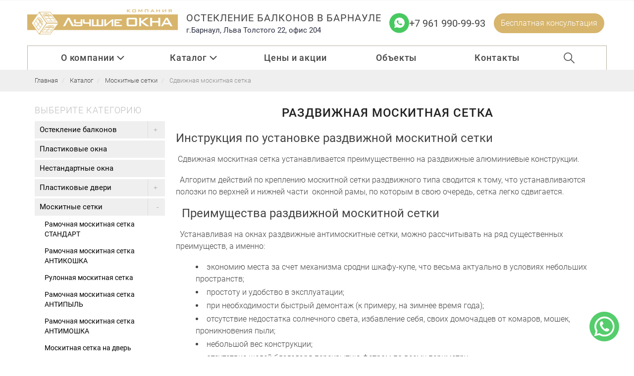

--- FILE ---
content_type: text/html; charset=UTF-8
request_url: https://lo22.ru/catalog/moskitnie-setki/razdvijnay-moskitnay-setka/
body_size: 119418
content:





<!--script src="/js/base64js.min.js"></script>
<script>
function Base64Encode(str, encoding = 'utf-8') {
var bytes = new (TextEncoder || TextEncoderLite)(encoding).encode(str);
return base64js.fromByteArray(bytes);
}

function Base64Decode(str, encoding = 'utf-8') {
var bytes = base64js.toByteArray(str);
return new (TextDecoder || TextDecoderLite)(encoding).decode(bytes);
}
if (Base64Encode(document.domain) != 'bG8yMi5ydQ==') {
location.href = "http://" + Base64Decode('bG8yMi5ydQ==') + "/";
}
</script-->
<!DOCTYPE html>
<html dir="ltr" lang="ru">
	<head>
		<title>
			Купить раздвижную москитную сетку в Барнауле		</title>
		<meta name="description" content="У нас вы можете приобрести раздвижную москитную сетку на окна, балкон и лоджию по выгодным ценам в Барнауле. Для получения более подробной информации звоните или пишите нам на почту!" />
		<meta name="keywords" content="Сдвижная москитная сетка" />
		<meta content="text/html; charset=UTF-8" http-equiv="Content-Type" />
		<meta name="viewport" content="width=device-width, initial-scale=1, maximum-scale=1"/>
		<meta name="cmsmagazine" content="86c52e111a282a99b5b4e3aeeef81d39" />
		<meta name="msapplication-TileColor" content="#da532c"/>
		<meta name="msapplication-TileImage" content="/favicon/mstile-144x144.png"/>
		<meta name="theme-color" content="#ffffff"/>
		<meta name='yandex-verification' content='632907e435c7e31a' />
		<meta name="yandex-verification" content="3357fb31a83ca704" />
		<meta name="google-site-verification" content="-fB_1X8BRKH0I9YuH1jWVMPh9FX6snxNWAv26W7sn9I" />
		<meta name="google-site-verification" content="nsgLz1UYCkH0oIOHBHlWgzxAGUtNNG_ZZemN_8zw9_M" />
		<meta name="format-detection" content="telephone=no" />
		<meta name="format-detection" content="address=no" />


				<!--OG Output-->
		<meta property="og:type" content="article" />
<meta property="og:title" content="Сдвижная москитная сетка" />
<meta property="og:description" content="" />
<meta property="og:url" content="https://lo22.ru/catalog/moskitnie-setki/razdvijnay-moskitnay-setka/" />
<meta property="og:image" content="https://lo22.ru/upload/information_system_19/4/4/2/item_4422/information_items_4422.jpg" />
<meta property="og:image:width" content="386" />
<meta property="og:image:height" content="335" />
		
		<script type="application/ld+json">
	{
		"@context" : "http://schema.org",
		"@type" : "LocalBusiness",
		"name": "Лучшие окна",
		"alternateName": "Компания лучшие окна",
		"url": "https://lo22.ru/",
		"image": "https://lo22.ru/images/logo-og.jpg",
		"telephone" : [ "+7 (961) 990-99-93" ],
		"email" : [ "bestwin@mail.ru" ],
		"priceRange" : "70-40436RUB",
		"address" :
		[
		{
		"@type" : "PostalAddress",
		"streetAddress" : "ул. Льва Толстого 22, офис 204",
		"addressLocality" : "Барнаул",
		"addressRegion": "Алтайский край",
		"addressCountry": "Россия",
		"postalCode" : "656031"
		},
		{
		"@type" : "PostalAddress",
		"streetAddress" : "ул. Ленина, 31",
		"addressLocality" : "Змеиногорск",
		"addressRegion": "Алтайский край",
		"addressCountry": "Россия",
		"postalCode" : "658481"
		}
		],
		"openingHours": [ "Пн-Пт 09:00-18:00", "Сб-Вс Выходной" ]
	}
		</script>

		<link rel="mask-icon" href="/favicon/safari-pinned-tab.svg" color="#5bbad5"/>
		<!--link rel="apple-touch-icon" sizes="180x180" href="/apple-touch-icon.png">
<link rel="icon" type="image/png" href="/favicon-32x32.png" sizes="32x32">
<link rel="icon" type="image/png" href="/favicon-16x16.png" sizes="16x16">
<link rel="manifest" href="/manifest.json">
<meta name="theme-color" content="#ffffff"-->
        <script src="https://www.google.com/recaptcha/api.js?render=6LeA1-AjAAAAADuLlRDFtM7no-PmjP_RXAqR3UUV"></script>
        <!-- Google Tag Manager -->
		<script>(function(w,d,s,l,i){w[l]=w[l]||[];w[l].push({'gtm.start':
																													new Date().getTime(),event:'gtm.js'});var f=d.getElementsByTagName(s)[0],
					j=d.createElement(s),dl=l!='dataLayer'?'&l='+l:'';j.async=true;j.src=
						'https://www.googletagmanager.com/gtm.js?id='+i+dl;f.parentNode.insertBefore(j,f);
																})(window,document,'script','dataLayer','GTM-NXQM3XX');</script>
		<!-- End Google Tag Manager -->
        <!-- Google Tag Manager (noscript) -->
		<noscript><iframe src="https://www.googletagmanager.com/ns.html?id=GTM-NXQM3XX"
											height="0" width="0" style="display:none;visibility:hidden"></iframe></noscript>
		<!-- End Google Tag Manager (noscript) -->
    <link rel="canonical" href="https://lo22.ru/catalog/moskitnie-setki/razdvijnay-moskitnay-setka/"/>
		<link rel="apple-touch-icon" sizes="180x180" href="/apple-touch-icon.png"/>
		<link rel="icon" type="image/png" href="/favicon-32x32.png" sizes="32x32"/>
		<link rel="icon" type="image/png" href="/favicon-16x16.png" sizes="16x16"/>
		<link rel="manifest" href="/manifest.json"/>
		<meta name="theme-color" content="#ffffff"/>


		<style rel="stylesheet">@charset "UTF-8"; @import url(https://fonts.googleapis.com/css?family=Roboto+Condensed:400,700|Roboto+Slab:400,700|Roboto:300,300i,400,400i,500,700&subset=cyrillic-ext);@import url(https://fonts.googleapis.com/css?family=PT+Sans:400,400italic,700,700italic|PT+Serif:400,400italic,700,700itali&subset=latin,cyrillic,cyrillic-ext);@import url(https://lo22.ru/fonts/?family=Roboto+Condensed:400,700|Roboto+Slab:400,700|Roboto:300,300i,400,400i,500,700&subset=cyrillic-ext);@import url(https://lo22.ru/fonts/?family=PT+Sans:400,400italic,700,700italic|PT+Serif:400,400italic,700,700itali&subset=latin,cyrillic,cyrillic-ext);html{font-family:sans-serif;-ms-text-size-adjust:100%;-webkit-text-size-adjust:100%}body{margin:0}article,aside,details,figcaption,figure,footer,header,hgroup,main,nav,section,summary{display:block}audio,canvas,progress,video{display:inline-block;vertical-align:baseline}audio:not([controls]){display:none;height:0}[hidden],template{display:none}a{background:0 0}a:active,a:hover{outline:0}abbr[title]{border-bottom:1px dotted}b,strong{font-weight:700}dfn{font-style:italic}h1{font-size:2em;margin:.67em 0}mark{background:#ff0;color:#000}small{font-size:80%}sub,sup{font-size:75%;line-height:0;position:relative;vertical-align:baseline}sup{top:-.5em}sub{bottom:-.25em}img{border:0}svg:not(:root){overflow:hidden}figure{margin:1em 40px}hr{-moz-box-sizing:content-box;box-sizing:content-box;height:0}pre{overflow:auto}code,kbd,pre,samp{font-family:monospace,monospace;font-size:1em}button,input,optgroup,select,textarea{color:inherit;font:inherit;margin:0}button{overflow:visible}button,select{text-transform:none}button,html input[type=button],input[type=reset],input[type=submit]{-webkit-appearance:button;cursor:pointer}button[disabled],html input[disabled]{cursor:default}button::-moz-focus-inner,input::-moz-focus-inner{border:0;padding:0}input{line-height:normal}input[type=checkbox],input[type=radio]{box-sizing:border-box;padding:0}input[type=number]::-webkit-inner-spin-button,input[type=number]::-webkit-outer-spin-button{height:auto}input[type=search]{-webkit-appearance:textfield;-moz-box-sizing:content-box;-webkit-box-sizing:content-box;box-sizing:content-box}input[type=search]::-webkit-search-cancel-button,input[type=search]::-webkit-search-decoration{-webkit-appearance:none}fieldset{border:1px solid silver;margin:0 2px;padding:.35em .625em .75em}legend{border:0;padding:0}textarea{overflow:auto}optgroup{font-weight:700}table{border-collapse:collapse;border-spacing:0}td,th{padding:4px 20px}@media print{*{text-shadow:none!important;color:#000!important;background:transparent!important;box-shadow:none!important}a,a:visited{text-decoration:underline}a[href]:after{content:" (" attr(href) ")"}abbr[title]:after{content:" (" attr(title) ")"}a[href^="javascript:"]:after,a[href^="#"]:after{content:""}pre,blockquote{border:1px solid #999;page-break-inside:avoid}thead{display:table-header-group}tr,img{page-break-inside:avoid}img{max-width:100%!important}p,h2,h3{orphans:3;widows:3}h2,h3{page-break-after:avoid}select{background:#fff!important}.navbar{display:none}.table td,.table th{background-color:#fff!important}.btn>.caret,.dropup>.btn>.caret{border-top-color:#000!important}.label{border:1px solid #000}.table{border-collapse:collapse!important}.table-bordered th,.table-bordered td{border:1px solid #ddd!important}}*{-webkit-box-sizing:border-box;-moz-box-sizing:border-box;box-sizing:border-box}:before,:after{-webkit-box-sizing:border-box;-moz-box-sizing:border-box;box-sizing:border-box}html{font-size:62.5%;-webkit-tap-highlight-color:rgba(0,0,0,0)}body{font-family:"Helvetica Neue",Helvetica,Arial,sans-serif;font-size:14px;line-height:1.428571429;color:#333;background-color:#fff}input,button,select,textarea{font-family:inherit;font-size:inherit;line-height:inherit}a{color:#0133AE;text-decoration:none}a:hover,a:focus{color:#2a6496;text-decoration:underline}a:focus{outline:thin dotted;outline:5px auto -webkit-focus-ring-color;outline-offset:-2px}figure{margin:0}img{vertical-align:middle}.img-responsive{display:block;max-width:100%;height:auto}.img-rounded{border-radius:6px}.img-thumbnail{padding:4px;line-height:1.428571429;background-color:#fff;border:1px solid #ddd;border-radius:4px;-webkit-transition:all .2s ease-in-out;transition:all .2s ease-in-out;display:inline-block;max-width:100%;height:auto}.img-circle{border-radius:50%}hr{margin-top:20px;margin-bottom:20px;border:0;border-top:1px solid #eee}.sr-only{position:absolute;width:1px;height:1px;margin:-1px;padding:0;overflow:hidden;clip:rect(0,0,0,0);border:0}h1,h2,h3,h4,h5,h6,.h1,.h2,.h3,.h4,.h5,.h6{font-family:inherit;font-weight:500;line-height:1.1;color:inherit}h1 small,h2 small,h3 small,h4 small,h5 small,h6 small,.h1 small,.h2 small,.h3 small,.h4 small,.h5 small,.h6 small,h1 .small,h2 .small,h3 .small,h4 .small,h5 .small,h6 .small,.h1 .small,.h2 .small,.h3 .small,.h4 .small,.h5 .small,.h6 .small{font-weight:400;line-height:1;color:#999}h1,.h1,h2,.h2,h3,.h3{margin-top:20px;margin-bottom:10px}h1 small,.h1 small,h2 small,.h2 small,h3 small,.h3 small,h1 .small,.h1 .small,h2 .small,.h2 .small,h3 .small,.h3 .small{font-size:65%}h4,.h4,h5,.h5,h6,.h6{margin-top:10px;margin-bottom:10px}h4 small,.h4 small,h5 small,.h5 small,h6 small,.h6 small,h4 .small,.h4 .small,h5 .small,.h5 .small,h6 .small,.h6 .small{font-size:75%}h1,.h1{font-size:36px}h2,.h2{font-size:30px}h3,.h3{font-size:24px}h4,.h4{font-size:18px}h5,.h5{font-size:14px}h6,.h6{font-size:12px}p{margin:0 0 10px}.lead{margin-bottom:20px;font-size:16px;font-weight:200;line-height:1.4}@media (min-width:768px){.lead{font-size:21px}}small,.small{font-size:85%}cite{font-style:normal}.text-left{text-align:left}.text-right{text-align:right}.text-center{text-align:center}.text-justify{text-align:justify}.text-muted{color:#999}.text-primary{color:#428bca}a.text-primary:hover{color:#3071a9}.text-success{color:#3c763d}a.text-success:hover{color:#2b542c}.text-info{color:#31708f}a.text-info:hover{color:#245269}.text-warning{color:#8a6d3b}a.text-warning:hover{color:#66512c}.text-danger{color:#a94442}a.text-danger:hover{color:#843534}.bg-primary{color:#fff;background-color:#428bca}a.bg-primary:hover{background-color:#3071a9}.bg-success{background-color:#dff0d8}a.bg-success:hover{background-color:#c1e2b3}.bg-info{background-color:#d9edf7}a.bg-info:hover{background-color:#afd9ee}.bg-warning{background-color:#fcf8e3}a.bg-warning:hover{background-color:#f7ecb5}.bg-danger{background-color:#f2dede}a.bg-danger:hover{background-color:#e4b9b9}.page-header{padding-bottom:9px;margin:40px 0 20px;border-bottom:1px solid #eee}ul,ol{margin-top:0;margin-bottom:10px}ul ul,ol ul,ul ol,ol ol{margin-bottom:0}.list-unstyled{padding-left:0;list-style:none}.list-inline{padding-left:0;list-style:none}.list-inline>li{display:inline-block;padding-left:5px;padding-right:5px}.list-inline>li:first-child{padding-left:0}dl{margin-top:0;margin-bottom:20px}dt,dd{line-height:1.428571429}dt{font-weight:700}dd{margin-left:0}@media (min-width:768px){.dl-horizontal dt{float:left;width:160px;clear:left;text-align:right;overflow:hidden;text-overflow:ellipsis;white-space:nowrap}.dl-horizontal dd{margin-left:180px}}abbr[title],abbr[data-original-title]{cursor:help;border-bottom:1px dotted #999}.initialism{font-size:90%;text-transform:uppercase}blockquote{padding:10px 20px;margin:0 0 20px;font-size:17.5px;border-left:5px solid #eee}blockquote p:last-child,blockquote ul:last-child,blockquote ol:last-child{margin-bottom:0}blockquote footer,blockquote small,blockquote .small{display:block;font-size:80%;line-height:1.428571429;color:#999}blockquote footer:before,blockquote small:before,blockquote .small:before{content:'\2014 \00A0'}.blockquote-reverse,blockquote.pull-right{padding-right:15px;padding-left:0;border-right:5px solid #eee;border-left:0;text-align:right}.blockquote-reverse footer:before,blockquote.pull-right footer:before,.blockquote-reverse small:before,blockquote.pull-right small:before,.blockquote-reverse .small:before,blockquote.pull-right .small:before{content:''}.blockquote-reverse footer:after,blockquote.pull-right footer:after,.blockquote-reverse small:after,blockquote.pull-right small:after,.blockquote-reverse .small:after,blockquote.pull-right .small:after{content:'\00A0 \2014'}blockquote:before,blockquote:after{content:""}address{margin-bottom:20px;font-style:normal;line-height:1.428571429}code,kbd,pre,samp{font-family:Menlo,Monaco,Consolas,"Courier New",monospace}code{padding:2px 4px;font-size:90%;color:#c7254e;background-color:#f9f2f4;white-space:nowrap;border-radius:4px}kbd{padding:2px 4px;font-size:90%;color:#fff;background-color:#333;border-radius:3px;box-shadow:inset 0 -1px 0 rgba(0,0,0,.25)}pre{display:block;padding:9.5px;margin:0 0 10px;font-size:13px;line-height:1.428571429;word-break:break-all;word-wrap:break-word;color:#333;background-color:#f5f5f5;border:1px solid #ccc;border-radius:4px}pre code{padding:0;font-size:inherit;color:inherit;white-space:pre-wrap;background-color:transparent;border-radius:0}.pre-scrollable{max-height:340px;overflow-y:scroll}.container{margin-right:auto;margin-left:auto;padding-left:15px;padding-right:15px}@media (min-width:768px){.container{width:750px}}@media (min-width:992px){.container{width:970px}}@media (min-width:1200px){.container{width:1170px}}.container-fluid{margin-right:auto;margin-left:auto;padding-left:15px;padding-right:15px}.row{margin-left:-15px;margin-right:-15px}.col-xs-1,.col-sm-1,.col-md-1,.col-lg-1,.col-xs-2,.col-sm-2,.col-md-2,.col-lg-2,.col-xs-3,.col-sm-3,.col-md-3,.col-lg-3,.col-xs-4,.col-sm-4,.col-md-4,.col-lg-4,.col-xs-5,.col-sm-5,.col-md-5,.col-lg-5,.col-xs-6,.col-sm-6,.col-md-6,.col-lg-6,.col-xs-7,.col-sm-7,.col-md-7,.col-lg-7,.col-xs-8,.col-sm-8,.col-md-8,.col-lg-8,.col-xs-9,.col-sm-9,.col-md-9,.col-lg-9,.col-xs-10,.col-sm-10,.col-md-10,.col-lg-10,.col-xs-11,.col-sm-11,.col-md-11,.col-lg-11,.col-xs-12,.col-sm-12,.col-md-12,.col-lg-12{position:relative;min-height:1px;padding-left:15px;padding-right:15px}.col-xs-1,.col-xs-2,.col-xs-3,.col-xs-4,.col-xs-5,.col-xs-6,.col-xs-7,.col-xs-8,.col-xs-9,.col-xs-10,.col-xs-11,.col-xs-12{float:left}.col-xs-12{width:100%}.col-xs-11{width:91.66666666666666%}.col-xs-10{width:83.33333333333334%}.col-xs-9{width:75%}.col-xs-8{width:66.66666666666666%}.col-xs-7{width:58.333333333333336%}.col-xs-6{width:50%}.col-xs-5{width:41.66666666666667%}.col-xs-4{width:33.33333333333333%}.col-xs-3{width:25%}.col-xs-2{width:16.666666666666664%}.col-xs-1{width:8.333333333333332%}.col-xs-pull-12{right:100%}.col-xs-pull-11{right:91.66666666666666%}.col-xs-pull-10{right:83.33333333333334%}.col-xs-pull-9{right:75%}.col-xs-pull-8{right:66.66666666666666%}.col-xs-pull-7{right:58.333333333333336%}.col-xs-pull-6{right:50%}.col-xs-pull-5{right:41.66666666666667%}.col-xs-pull-4{right:33.33333333333333%}.col-xs-pull-3{right:25%}.col-xs-pull-2{right:16.666666666666664%}.col-xs-pull-1{right:8.333333333333332%}.col-xs-pull-0{right:0}.col-xs-push-12{left:100%}.col-xs-push-11{left:91.66666666666666%}.col-xs-push-10{left:83.33333333333334%}.col-xs-push-9{left:75%}.col-xs-push-8{left:66.66666666666666%}.col-xs-push-7{left:58.333333333333336%}.col-xs-push-6{left:50%}.col-xs-push-5{left:41.66666666666667%}.col-xs-push-4{left:33.33333333333333%}.col-xs-push-3{left:25%}.col-xs-push-2{left:16.666666666666664%}.col-xs-push-1{left:8.333333333333332%}.col-xs-push-0{left:0}.col-xs-offset-12{margin-left:100%}.col-xs-offset-11{margin-left:91.66666666666666%}.col-xs-offset-10{margin-left:83.33333333333334%}.col-xs-offset-9{margin-left:75%}.col-xs-offset-8{margin-left:66.66666666666666%}.col-xs-offset-7{margin-left:58.333333333333336%}.col-xs-offset-6{margin-left:50%}.col-xs-offset-5{margin-left:41.66666666666667%}.col-xs-offset-4{margin-left:33.33333333333333%}.col-xs-offset-3{margin-left:25%}.col-xs-offset-2{margin-left:16.666666666666664%}.col-xs-offset-1{margin-left:8.333333333333332%}.col-xs-offset-0{margin-left:0}@media (min-width:768px){.col-sm-1,.col-sm-2,.col-sm-3,.col-sm-4,.col-sm-5,.col-sm-6,.col-sm-7,.col-sm-8,.col-sm-9,.col-sm-10,.col-sm-11,.col-sm-12{float:left}.col-sm-12{width:100%}.col-sm-11{width:91.66666666666666%}.col-sm-10{width:83.33333333333334%}.col-sm-9{width:75%}.col-sm-8{width:66.66666666666666%}.col-sm-7{width:58.333333333333336%}.col-sm-6{width:50%}.col-sm-5{width:41.66666666666667%}.col-sm-4{width:33.33333333333333%}.col-sm-3{width:25%}.col-sm-2{width:16.666666666666664%}.col-sm-1{width:8.333333333333332%}.col-sm-pull-12{right:100%}.col-sm-pull-11{right:91.66666666666666%}.col-sm-pull-10{right:83.33333333333334%}.col-sm-pull-9{right:75%}.col-sm-pull-8{right:66.66666666666666%}.col-sm-pull-7{right:58.333333333333336%}.col-sm-pull-6{right:50%}.col-sm-pull-5{right:41.66666666666667%}.col-sm-pull-4{right:33.33333333333333%}.col-sm-pull-3{right:25%}.col-sm-pull-2{right:16.666666666666664%}.col-sm-pull-1{right:8.333333333333332%}.col-sm-pull-0{right:0}.col-sm-push-12{left:100%}.col-sm-push-11{left:91.66666666666666%}.col-sm-push-10{left:83.33333333333334%}.col-sm-push-9{left:75%}.col-sm-push-8{left:66.66666666666666%}.col-sm-push-7{left:58.333333333333336%}.col-sm-push-6{left:50%}.col-sm-push-5{left:41.66666666666667%}.col-sm-push-4{left:33.33333333333333%}.col-sm-push-3{left:25%}.col-sm-push-2{left:16.666666666666664%}.col-sm-push-1{left:8.333333333333332%}.col-sm-push-0{left:0}.col-sm-offset-12{margin-left:100%}.col-sm-offset-11{margin-left:91.66666666666666%}.col-sm-offset-10{margin-left:83.33333333333334%}.col-sm-offset-9{margin-left:75%}.col-sm-offset-8{margin-left:66.66666666666666%}.col-sm-offset-7{margin-left:58.333333333333336%}.col-sm-offset-6{margin-left:50%}.col-sm-offset-5{margin-left:41.66666666666667%}.col-sm-offset-4{margin-left:33.33333333333333%}.col-sm-offset-3{margin-left:25%}.col-sm-offset-2{margin-left:16.666666666666664%}.col-sm-offset-1{margin-left:8.333333333333332%}.col-sm-offset-0{margin-left:0}}@media (min-width:992px){.col-md-1,.col-md-2,.col-md-3,.col-md-4,.col-md-5,.col-md-6,.col-md-7,.col-md-8,.col-md-9,.col-md-10,.col-md-11,.col-md-12{float:left}.col-md-12{width:100%}.col-md-11{width:91.66666666666666%}.col-md-10{width:83.33333333333334%}.col-md-9{width:75%}.col-md-8{width:66.66666666666666%}.col-md-7{width:58.333333333333336%}.col-md-6{width:50%}.col-md-5{width:41.66666666666667%}.col-md-4{width:33.33333333333333%}.col-md-3{width:25%}.col-md-2{width:16.666666666666664%}.col-md-1{width:8.333333333333332%}.col-md-pull-12{right:100%}.col-md-pull-11{right:91.66666666666666%}.col-md-pull-10{right:83.33333333333334%}.col-md-pull-9{right:75%}.col-md-pull-8{right:66.66666666666666%}.col-md-pull-7{right:58.333333333333336%}.col-md-pull-6{right:50%}.col-md-pull-5{right:41.66666666666667%}.col-md-pull-4{right:33.33333333333333%}.col-md-pull-3{right:25%}.col-md-pull-2{right:16.666666666666664%}.col-md-pull-1{right:8.333333333333332%}.col-md-pull-0{right:0}.col-md-push-12{left:100%}.col-md-push-11{left:91.66666666666666%}.col-md-push-10{left:83.33333333333334%}.col-md-push-9{left:75%}.col-md-push-8{left:66.66666666666666%}.col-md-push-7{left:58.333333333333336%}.col-md-push-6{left:50%}.col-md-push-5{left:41.66666666666667%}.col-md-push-4{left:33.33333333333333%}.col-md-push-3{left:25%}.col-md-push-2{left:16.666666666666664%}.col-md-push-1{left:8.333333333333332%}.col-md-push-0{left:0}.col-md-offset-12{margin-left:100%}.col-md-offset-11{margin-left:91.66666666666666%}.col-md-offset-10{margin-left:83.33333333333334%}.col-md-offset-9{margin-left:75%}.col-md-offset-8{margin-left:66.66666666666666%}.col-md-offset-7{margin-left:58.333333333333336%}.col-md-offset-6{margin-left:50%}.col-md-offset-5{margin-left:41.66666666666667%}.col-md-offset-4{margin-left:33.33333333333333%}.col-md-offset-3{margin-left:25%}.col-md-offset-2{margin-left:16.666666666666664%}.col-md-offset-1{margin-left:8.333333333333332%}.col-md-offset-0{margin-left:0}}@media (min-width:1200px){.col-lg-1,.col-lg-2,.col-lg-3,.col-lg-4,.col-lg-5,.col-lg-6,.col-lg-7,.col-lg-8,.col-lg-9,.col-lg-10,.col-lg-11,.col-lg-12{float:left}.col-lg-12{width:100%}.col-lg-11{width:91.66666666666666%}.col-lg-10{width:83.33333333333334%}.col-lg-9{width:75%}.col-lg-8{width:66.66666666666666%}.col-lg-7{width:58.333333333333336%}.col-lg-6{width:50%}.col-lg-5{width:41.66666666666667%}.col-lg-4{width:33.33333333333333%}.col-lg-3{width:25%}.col-lg-2{width:16.666666666666664%}.col-lg-1{width:8.333333333333332%}.col-lg-pull-12{right:100%}.col-lg-pull-11{right:91.66666666666666%}.col-lg-pull-10{right:83.33333333333334%}.col-lg-pull-9{right:75%}.col-lg-pull-8{right:66.66666666666666%}.col-lg-pull-7{right:58.333333333333336%}.col-lg-pull-6{right:50%}.col-lg-pull-5{right:41.66666666666667%}.col-lg-pull-4{right:33.33333333333333%}.col-lg-pull-3{right:25%}.col-lg-pull-2{right:16.666666666666664%}.col-lg-pull-1{right:8.333333333333332%}.col-lg-pull-0{right:0}.col-lg-push-12{left:100%}.col-lg-push-11{left:91.66666666666666%}.col-lg-push-10{left:83.33333333333334%}.col-lg-push-9{left:75%}.col-lg-push-8{left:66.66666666666666%}.col-lg-push-7{left:58.333333333333336%}.col-lg-push-6{left:50%}.col-lg-push-5{left:41.66666666666667%}.col-lg-push-4{left:33.33333333333333%}.col-lg-push-3{left:25%}.col-lg-push-2{left:16.666666666666664%}.col-lg-push-1{left:8.333333333333332%}.col-lg-push-0{left:0}.col-lg-offset-12{margin-left:100%}.col-lg-offset-11{margin-left:91.66666666666666%}.col-lg-offset-10{margin-left:83.33333333333334%}.col-lg-offset-9{margin-left:75%}.col-lg-offset-8{margin-left:66.66666666666666%}.col-lg-offset-7{margin-left:58.333333333333336%}.col-lg-offset-6{margin-left:50%}.col-lg-offset-5{margin-left:41.66666666666667%}.col-lg-offset-4{margin-left:33.33333333333333%}.col-lg-offset-3{margin-left:25%}.col-lg-offset-2{margin-left:16.666666666666664%}.col-lg-offset-1{margin-left:8.333333333333332%}.col-lg-offset-0{margin-left:0}}table{max-width:100%;background-color:transparent}th{text-align:left}.table{width:100%;margin-bottom:20px}.table>thead>tr>th,.table>tbody>tr>th,.table>tfoot>tr>th,.table>thead>tr>td,.table>tbody>tr>td,.table>tfoot>tr>td{padding:8px;line-height:1.428571429;vertical-align:top;border-top:1px solid #ddd}.table>thead>tr>th{vertical-align:bottom;border-bottom:2px solid #ddd}.table>caption+thead>tr:first-child>th,.table>colgroup+thead>tr:first-child>th,.table>thead:first-child>tr:first-child>th,.table>caption+thead>tr:first-child>td,.table>colgroup+thead>tr:first-child>td,.table>thead:first-child>tr:first-child>td{border-top:0}.table>tbody+tbody{border-top:2px solid #ddd}.table .table{background-color:#fff}.table-condensed>thead>tr>th,.table-condensed>tbody>tr>th,.table-condensed>tfoot>tr>th,.table-condensed>thead>tr>td,.table-condensed>tbody>tr>td,.table-condensed>tfoot>tr>td{padding:5px}.table-bordered{border:1px solid #ddd}.table-bordered>thead>tr>th,.table-bordered>tbody>tr>th,.table-bordered>tfoot>tr>th,.table-bordered>thead>tr>td,.table-bordered>tbody>tr>td,.table-bordered>tfoot>tr>td{border:1px solid #ddd}.table-bordered>thead>tr>th,.table-bordered>thead>tr>td{border-bottom-width:2px}.table-striped>tbody>tr:nth-child(odd)>td,.table-striped>tbody>tr:nth-child(odd)>th{background-color:#f9f9f9}.table-hover>tbody>tr:hover>td,.table-hover>tbody>tr:hover>th{background-color:#f5f5f5}table col[class*=col-]{position:static;float:none;display:table-column}table td[class*=col-],table th[class*=col-]{position:static;float:none;display:table-cell}.table>thead>tr>td.active,.table>tbody>tr>td.active,.table>tfoot>tr>td.active,.table>thead>tr>th.active,.table>tbody>tr>th.active,.table>tfoot>tr>th.active,.table>thead>tr.active>td,.table>tbody>tr.active>td,.table>tfoot>tr.active>td,.table>thead>tr.active>th,.table>tbody>tr.active>th,.table>tfoot>tr.active>th{background-color:#f5f5f5}.table-hover>tbody>tr>td.active:hover,.table-hover>tbody>tr>th.active:hover,.table-hover>tbody>tr.active:hover>td,.table-hover>tbody>tr.active:hover>th{background-color:#e8e8e8}.table>thead>tr>td.success,.table>tbody>tr>td.success,.table>tfoot>tr>td.success,.table>thead>tr>th.success,.table>tbody>tr>th.success,.table>tfoot>tr>th.success,.table>thead>tr.success>td,.table>tbody>tr.success>td,.table>tfoot>tr.success>td,.table>thead>tr.success>th,.table>tbody>tr.success>th,.table>tfoot>tr.success>th{background-color:#dff0d8}.table-hover>tbody>tr>td.success:hover,.table-hover>tbody>tr>th.success:hover,.table-hover>tbody>tr.success:hover>td,.table-hover>tbody>tr.success:hover>th{background-color:#d0e9c6}.table>thead>tr>td.info,.table>tbody>tr>td.info,.table>tfoot>tr>td.info,.table>thead>tr>th.info,.table>tbody>tr>th.info,.table>tfoot>tr>th.info,.table>thead>tr.info>td,.table>tbody>tr.info>td,.table>tfoot>tr.info>td,.table>thead>tr.info>th,.table>tbody>tr.info>th,.table>tfoot>tr.info>th{background-color:#d9edf7}.table-hover>tbody>tr>td.info:hover,.table-hover>tbody>tr>th.info:hover,.table-hover>tbody>tr.info:hover>td,.table-hover>tbody>tr.info:hover>th{background-color:#c4e3f3}.table>thead>tr>td.warning,.table>tbody>tr>td.warning,.table>tfoot>tr>td.warning,.table>thead>tr>th.warning,.table>tbody>tr>th.warning,.table>tfoot>tr>th.warning,.table>thead>tr.warning>td,.table>tbody>tr.warning>td,.table>tfoot>tr.warning>td,.table>thead>tr.warning>th,.table>tbody>tr.warning>th,.table>tfoot>tr.warning>th{background-color:#fcf8e3}.table-hover>tbody>tr>td.warning:hover,.table-hover>tbody>tr>th.warning:hover,.table-hover>tbody>tr.warning:hover>td,.table-hover>tbody>tr.warning:hover>th{background-color:#faf2cc}.table>thead>tr>td.danger,.table>tbody>tr>td.danger,.table>tfoot>tr>td.danger,.table>thead>tr>th.danger,.table>tbody>tr>th.danger,.table>tfoot>tr>th.danger,.table>thead>tr.danger>td,.table>tbody>tr.danger>td,.table>tfoot>tr.danger>td,.table>thead>tr.danger>th,.table>tbody>tr.danger>th,.table>tfoot>tr.danger>th{background-color:#f2dede}.table-hover>tbody>tr>td.danger:hover,.table-hover>tbody>tr>th.danger:hover,.table-hover>tbody>tr.danger:hover>td,.table-hover>tbody>tr.danger:hover>th{background-color:#ebcccc}@media (max-width:767px){.table-responsive{width:100%;margin-bottom:15px;overflow-y:hidden;overflow-x:scroll;-ms-overflow-style:-ms-autohiding-scrollbar;border:1px solid #ddd;-webkit-overflow-scrolling:touch}.table-responsive>.table{margin-bottom:0}.table-responsive>.table>thead>tr>th,.table-responsive>.table>tbody>tr>th,.table-responsive>.table>tfoot>tr>th,.table-responsive>.table>thead>tr>td,.table-responsive>.table>tbody>tr>td,.table-responsive>.table>tfoot>tr>td{white-space:nowrap}.table-responsive>.table-bordered{border:0}.table-responsive>.table-bordered>thead>tr>th:first-child,.table-responsive>.table-bordered>tbody>tr>th:first-child,.table-responsive>.table-bordered>tfoot>tr>th:first-child,.table-responsive>.table-bordered>thead>tr>td:first-child,.table-responsive>.table-bordered>tbody>tr>td:first-child,.table-responsive>.table-bordered>tfoot>tr>td:first-child{border-left:0}.table-responsive>.table-bordered>thead>tr>th:last-child,.table-responsive>.table-bordered>tbody>tr>th:last-child,.table-responsive>.table-bordered>tfoot>tr>th:last-child,.table-responsive>.table-bordered>thead>tr>td:last-child,.table-responsive>.table-bordered>tbody>tr>td:last-child,.table-responsive>.table-bordered>tfoot>tr>td:last-child{border-right:0}.table-responsive>.table-bordered>tbody>tr:last-child>th,.table-responsive>.table-bordered>tfoot>tr:last-child>th,.table-responsive>.table-bordered>tbody>tr:last-child>td,.table-responsive>.table-bordered>tfoot>tr:last-child>td{border-bottom:0}}fieldset{padding:0;margin:0;border:0;min-width:0}legend{display:block;width:100%;padding:0;margin-bottom:20px;font-size:21px;line-height:inherit;color:#333;border:0;border-bottom:1px solid #e5e5e5}label{display:inline-block;margin-bottom:5px;font-weight:700}input[type=search]{-webkit-box-sizing:border-box;-moz-box-sizing:border-box;box-sizing:border-box}input[type=radio],input[type=checkbox]{margin:4px 0 0;margin-top:1px \9;line-height:normal}input[type=file]{display:block}input[type=range]{display:block;width:100%}select[multiple],select[size]{height:auto}input[type=file]:focus,input[type=radio]:focus,input[type=checkbox]:focus{outline:thin dotted;outline:5px auto -webkit-focus-ring-color;outline-offset:-2px}output{display:block;padding-top:7px;font-size:14px;line-height:1.428571429;color:#555}.form-control{display:block;width:100%;height:34px;padding:6px 12px;font-size:14px;line-height:1.428571429;color:#555;background-color:#fff;background-image:none;border:1px solid #ccc;border-radius:4px;-webkit-box-shadow:inset 0 1px 1px rgba(0,0,0,.075);box-shadow:inset 0 1px 1px rgba(0,0,0,.075);-webkit-transition:border-color ease-in-out .15s,box-shadow ease-in-out .15s;transition:border-color ease-in-out .15s,box-shadow ease-in-out .15s}.form-control:focus{border-color:#66afe9;outline:0;-webkit-box-shadow:inset 0 1px 1px rgba(0,0,0,.075),0 0 8px rgba(102,175,233,.6);box-shadow:inset 0 1px 1px rgba(0,0,0,.075),0 0 8px rgba(102,175,233,.6)}.form-control:-moz-placeholder{color:#999}.form-control::-moz-placeholder{color:#999;opacity:1}.form-control:-ms-input-placeholder{color:#999}.form-control::-webkit-input-placeholder{color:#999}.form-control[disabled],.form-control[readonly],fieldset[disabled] .form-control{cursor:not-allowed;background-color:#eee;opacity:1}textarea.form-control{height:auto}input[type=date]{line-height:34px}.form-group{margin-bottom:15px}.radio,.checkbox{display:block;min-height:20px;margin-top:10px;margin-bottom:10px;padding-left:20px}.radio label,.checkbox label{display:inline;font-weight:400;cursor:pointer}.radio input[type=radio],.radio-inline input[type=radio],.checkbox input[type=checkbox],.checkbox-inline input[type=checkbox]{float:left;margin-left:-20px}.radio+.radio,.checkbox+.checkbox{margin-top:-5px}.radio-inline,.checkbox-inline{display:inline-block;padding-left:20px;margin-bottom:0;vertical-align:middle;font-weight:400;cursor:pointer}.radio-inline+.radio-inline,.checkbox-inline+.checkbox-inline{margin-top:0;margin-left:10px}input[type=radio][disabled],input[type=checkbox][disabled],.radio[disabled],.radio-inline[disabled],.checkbox[disabled],.checkbox-inline[disabled],fieldset[disabled] input[type=radio],fieldset[disabled] input[type=checkbox],fieldset[disabled] .radio,fieldset[disabled] .radio-inline,fieldset[disabled] .checkbox,fieldset[disabled] .checkbox-inline{cursor:not-allowed}.input-sm{height:30px;padding:5px 10px;font-size:12px;line-height:1.5;border-radius:3px}select.input-sm{height:30px;line-height:30px}textarea.input-sm,select[multiple].input-sm{height:auto}.input-lg{height:46px;padding:10px 16px;font-size:18px;line-height:1.33;border-radius:6px}select.input-lg{height:46px;line-height:46px}textarea.input-lg,select[multiple].input-lg{height:auto}.has-feedback{position:relative}.has-feedback .form-control{padding-right:42.5px}.has-feedback .form-control-feedback{position:absolute;top:25px;right:0;display:block;width:34px;height:34px;line-height:34px;text-align:center}.has-success .help-block,.has-success .control-label,.has-success .radio,.has-success .checkbox,.has-success .radio-inline,.has-success .checkbox-inline{color:#3c763d}.has-success .form-control{border-color:#3c763d;-webkit-box-shadow:inset 0 1px 1px rgba(0,0,0,.075);box-shadow:inset 0 1px 1px rgba(0,0,0,.075)}.has-success .form-control:focus{border-color:#2b542c;-webkit-box-shadow:inset 0 1px 1px rgba(0,0,0,.075),0 0 6px #67b168;box-shadow:inset 0 1px 1px rgba(0,0,0,.075),0 0 6px #67b168}.has-success .input-group-addon{color:#3c763d;border-color:#3c763d;background-color:#dff0d8}.has-success .form-control-feedback{color:#3c763d}.has-warning .help-block,.has-warning .control-label,.has-warning .radio,.has-warning .checkbox,.has-warning .radio-inline,.has-warning .checkbox-inline{color:#8a6d3b}.has-warning .form-control{border-color:#8a6d3b;-webkit-box-shadow:inset 0 1px 1px rgba(0,0,0,.075);box-shadow:inset 0 1px 1px rgba(0,0,0,.075)}.has-warning .form-control:focus{border-color:#66512c;-webkit-box-shadow:inset 0 1px 1px rgba(0,0,0,.075),0 0 6px #c0a16b;box-shadow:inset 0 1px 1px rgba(0,0,0,.075),0 0 6px #c0a16b}.has-warning .input-group-addon{color:#8a6d3b;border-color:#8a6d3b;background-color:#fcf8e3}.has-warning .form-control-feedback{color:#8a6d3b}.has-error .help-block,.has-error .control-label,.has-error .radio,.has-error .checkbox,.has-error .radio-inline,.has-error .checkbox-inline{color:#a94442}.has-error .form-control{border-color:#a94442;-webkit-box-shadow:inset 0 1px 1px rgba(0,0,0,.075);box-shadow:inset 0 1px 1px rgba(0,0,0,.075)}.has-error .form-control:focus{border-color:#843534;-webkit-box-shadow:inset 0 1px 1px rgba(0,0,0,.075),0 0 6px #ce8483;box-shadow:inset 0 1px 1px rgba(0,0,0,.075),0 0 6px #ce8483}.has-error .input-group-addon{color:#a94442;border-color:#a94442;background-color:#f2dede}.has-error .form-control-feedback{color:#a94442}.form-control-static{margin-bottom:0}.help-block{display:block;margin-top:5px;margin-bottom:10px;color:#737373}@media (min-width:768px){.form-inline .form-group{display:inline-block;margin-bottom:0;vertical-align:middle}.form-inline .form-control{display:inline-block;width:auto;vertical-align:middle}.form-inline .control-label{margin-bottom:0;vertical-align:middle}.form-inline .radio,.form-inline .checkbox{display:inline-block;margin-top:0;margin-bottom:0;padding-left:0;vertical-align:middle}.form-inline .radio input[type=radio],.form-inline .checkbox input[type=checkbox]{float:none;margin-left:0}.form-inline .has-feedback .form-control-feedback{top:0}}.form-horizontal .control-label,.form-horizontal .radio,.form-horizontal .checkbox,.form-horizontal .radio-inline,.form-horizontal .checkbox-inline{margin-top:0;margin-bottom:0;padding-top:7px}.form-horizontal .radio,.form-horizontal .checkbox{min-height:27px}.form-horizontal .form-group{margin-left:-15px;margin-right:-15px}.form-horizontal .form-control-static{padding-top:7px}@media (min-width:768px){.form-horizontal .control-label{text-align:right}}.form-horizontal .has-feedback .form-control-feedback{top:0;right:15px}.btn{display:inline-block;margin-bottom:0;font-weight:400;text-align:center;vertical-align:middle;cursor:pointer;background-image:none;border:1px solid transparent;white-space:nowrap;padding:6px 12px;font-size:14px;line-height:1.428571429;border-radius:4px;-webkit-user-select:none;-moz-user-select:none;-ms-user-select:none;-o-user-select:none;user-select:none}.btn:focus{outline:thin dotted;outline:5px auto -webkit-focus-ring-color;outline-offset:-2px}.btn:hover,.btn:focus{color:#333;text-decoration:none}.btn:active,.btn.active{outline:0;background-image:none;-webkit-box-shadow:inset 0 3px 5px rgba(0,0,0,.125);box-shadow:inset 0 3px 5px rgba(0,0,0,.125)}.btn.disabled,.btn[disabled],fieldset[disabled] .btn{cursor:not-allowed;pointer-events:none;opacity:.65;filter:alpha(opacity=65);-webkit-box-shadow:none;box-shadow:none}.btn-default{color:#333;background-color:#fff;border-color:#ccc}.btn-default:hover,.btn-default:focus,.btn-default:active,.btn-default.active,.open .dropdown-toggle.btn-default{color:#333;background-color:#ebebeb;border-color:#adadad}.btn-default:active,.btn-default.active,.open .dropdown-toggle.btn-default{background-image:none}.btn-default.disabled,.btn-default[disabled],fieldset[disabled] .btn-default,.btn-default.disabled:hover,.btn-default[disabled]:hover,fieldset[disabled] .btn-default:hover,.btn-default.disabled:focus,.btn-default[disabled]:focus,fieldset[disabled] .btn-default:focus,.btn-default.disabled:active,.btn-default[disabled]:active,fieldset[disabled] .btn-default:active,.btn-default.disabled.active,.btn-default[disabled].active,fieldset[disabled] .btn-default.active{background-color:#fff;border-color:#ccc}.btn-default .badge{color:#fff;background-color:#333}.btn-primary{color:#d7b56d;border-color:#e0e0e0}.btn-primary:hover,.btn-primary:focus,.btn-primary:active,.btn-primary.active,.open .dropdown-toggle.btn-primary{color:#fff;background-color:#3276b1;border-color:#efefef}.btn-primary:active,.btn-primary.active,.open .dropdown-toggle.btn-primary{background-image:none}.btn-primary.disabled,.btn-primary[disabled],fieldset[disabled] .btn-primary,.btn-primary.disabled:hover,.btn-primary[disabled]:hover,fieldset[disabled] .btn-primary:hover,.btn-primary.disabled:focus,.btn-primary[disabled]:focus,fieldset[disabled] .btn-primary:focus,.btn-primary.disabled:active,.btn-primary[disabled]:active,fieldset[disabled] .btn-primary:active,.btn-primary.disabled.active,.btn-primary[disabled].active,fieldset[disabled] .btn-primary.active{background-color:#0133AE;border-color:#357ebd}.btn-primary .badge{color:#0133AE;background-color:#fff}.btn-success{color:#fff;background-color:#5cb85c;border-color:#4cae4c}.btn-success:hover,.btn-success:focus,.btn-success:active,.btn-success.active,.open .dropdown-toggle.btn-success{color:#fff;background-color:#47a447;border-color:#398439}.btn-success:active,.btn-success.active,.open .dropdown-toggle.btn-success{background-image:none}.btn-success.disabled,.btn-success[disabled],fieldset[disabled] .btn-success,.btn-success.disabled:hover,.btn-success[disabled]:hover,fieldset[disabled] .btn-success:hover,.btn-success.disabled:focus,.btn-success[disabled]:focus,fieldset[disabled] .btn-success:focus,.btn-success.disabled:active,.btn-success[disabled]:active,fieldset[disabled] .btn-success:active,.btn-success.disabled.active,.btn-success[disabled].active,fieldset[disabled] .btn-success.active{background-color:#5cb85c;border-color:#4cae4c}.btn-success .badge{color:#5cb85c;background-color:#fff}.btn-info{color:#fff;background-color:#5bc0de;border-color:#46b8da}.btn-info:hover,.btn-info:focus,.btn-info:active,.btn-info.active,.open .dropdown-toggle.btn-info{color:#fff;background-color:#39b3d7;border-color:#269abc}.btn-info:active,.btn-info.active,.open .dropdown-toggle.btn-info{background-image:none}.btn-info.disabled,.btn-info[disabled],fieldset[disabled] .btn-info,.btn-info.disabled:hover,.btn-info[disabled]:hover,fieldset[disabled] .btn-info:hover,.btn-info.disabled:focus,.btn-info[disabled]:focus,fieldset[disabled] .btn-info:focus,.btn-info.disabled:active,.btn-info[disabled]:active,fieldset[disabled] .btn-info:active,.btn-info.disabled.active,.btn-info[disabled].active,fieldset[disabled] .btn-info.active{background-color:#5bc0de;border-color:#46b8da}.btn-info .badge{color:#5bc0de;background-color:#fff}.btn-warning{color:#fff;background-color:#f0ad4e;border-color:#eea236}.btn-warning:hover,.btn-warning:focus,.btn-warning:active,.btn-warning.active,.open .dropdown-toggle.btn-warning{color:#fff;background-color:#ed9c28;border-color:#d58512}.btn-warning:active,.btn-warning.active,.open .dropdown-toggle.btn-warning{background-image:none}.btn-warning.disabled,.btn-warning[disabled],fieldset[disabled] .btn-warning,.btn-warning.disabled:hover,.btn-warning[disabled]:hover,fieldset[disabled] .btn-warning:hover,.btn-warning.disabled:focus,.btn-warning[disabled]:focus,fieldset[disabled] .btn-warning:focus,.btn-warning.disabled:active,.btn-warning[disabled]:active,fieldset[disabled] .btn-warning:active,.btn-warning.disabled.active,.btn-warning[disabled].active,fieldset[disabled] .btn-warning.active{background-color:#f0ad4e;border-color:#eea236}.btn-warning .badge{color:#f0ad4e;background-color:#fff}.btn-danger{color:#fff;background-color:#d9534f;border-color:#d43f3a}.btn-danger:hover,.btn-danger:focus,.btn-danger:active,.btn-danger.active,.open .dropdown-toggle.btn-danger{color:#fff;background-color:#d2322d;border-color:#ac2925}.btn-danger:active,.btn-danger.active,.open .dropdown-toggle.btn-danger{background-image:none}.btn-danger.disabled,.btn-danger[disabled],fieldset[disabled] .btn-danger,.btn-danger.disabled:hover,.btn-danger[disabled]:hover,fieldset[disabled] .btn-danger:hover,.btn-danger.disabled:focus,.btn-danger[disabled]:focus,fieldset[disabled] .btn-danger:focus,.btn-danger.disabled:active,.btn-danger[disabled]:active,fieldset[disabled] .btn-danger:active,.btn-danger.disabled.active,.btn-danger[disabled].active,fieldset[disabled] .btn-danger.active{background-color:#d9534f;border-color:#d43f3a}.btn-danger .badge{color:#d9534f;background-color:#fff}.btn-link{color:#0133AE;font-weight:400;cursor:pointer;border-radius:0}.btn-link,.btn-link:active,.btn-link[disabled],fieldset[disabled] .btn-link{background-color:transparent;-webkit-box-shadow:none;box-shadow:none}.btn-link,.btn-link:hover,.btn-link:focus,.btn-link:active{border-color:transparent}.btn-link:hover,.btn-link:focus{color:#2a6496;text-decoration:underline;background-color:transparent}.btn-link[disabled]:hover,fieldset[disabled] .btn-link:hover,.btn-link[disabled]:focus,fieldset[disabled] .btn-link:focus{color:#999;text-decoration:none}.btn-lg{padding:10px 16px;font-size:18px;line-height:1.33;border-radius:6px}.btn-sm{padding:5px 10px;font-size:12px;line-height:1.5;border-radius:3px}.btn-xs{padding:1px 5px;font-size:12px;line-height:1.5;border-radius:3px}.btn-block{display:block;width:100%;padding-left:0;padding-right:0}.btn-block+.btn-block{margin-top:5px}input[type=submit].btn-block,input[type=reset].btn-block,input[type=button].btn-block{width:100%}.fade{opacity:0;-webkit-transition:opacity .15s linear;transition:opacity .15s linear}.fade.in{opacity:1}.collapse{display:none}.collapse.in{display:block}.collapsing{position:relative;height:0;overflow:hidden;-webkit-transition:height .35s ease;transition:height .35s ease}@font-face{font-family:'Glyphicons Halflings';src:url(../fonts/glyphicons-halflings-regular.eot);src:url(../fonts/glyphicons-halflings-regular.eot?#iefix) format('embedded-opentype'),url(../fonts/glyphicons-halflings-regular.woff) format('woff'),url(../fonts/glyphicons-halflings-regular.ttf) format('truetype'),url(../fonts/glyphicons-halflings-regular.svg#glyphicons_halflingsregular) format('svg')}.glyphicon{position:relative;top:1px;display:inline-block;font-family:'Glyphicons Halflings';font-style:normal;font-weight:400;line-height:1;-webkit-font-smoothing:antialiased;-moz-osx-font-smoothing:grayscale}.glyphicon-asterisk:before{content:"\2a"}.glyphicon-plus:before{content:"\2b"}.glyphicon-euro:before{content:"\20ac"}.glyphicon-minus:before{content:"\2212"}.glyphicon-cloud:before{content:"\2601"}.glyphicon-envelope:before{content:"\2709"}.glyphicon-pencil:before{content:"\270f"}.glyphicon-glass:before{content:"\e001"}.glyphicon-music:before{content:"\e002"}.glyphicon-search:before{content:"\e003"}.glyphicon-heart:before{content:"\e005"}.glyphicon-star:before{content:"\e006"}.glyphicon-star-empty:before{content:"\e007"}.glyphicon-user:before{content:"\e008"}.glyphicon-film:before{content:"\e009"}.glyphicon-th-large:before{content:"\e010"}.glyphicon-th:before{content:"\e011"}.glyphicon-th-list:before{content:"\e012"}.glyphicon-ok:before{content:"\e013"}.glyphicon-remove:before{content:"\e014"}.glyphicon-zoom-in:before{content:"\e015"}.glyphicon-zoom-out:before{content:"\e016"}.glyphicon-off:before{content:"\e017"}.glyphicon-signal:before{content:"\e018"}.glyphicon-cog:before{content:"\e019"}.glyphicon-trash:before{content:"\e020"}.glyphicon-home:before{content:"\e021"}.glyphicon-file:before{content:"\e022"}.glyphicon-time:before{content:"\e023"}.glyphicon-road:before{content:"\e024"}.glyphicon-download-alt:before{content:"\e025"}.glyphicon-download:before{content:"\e026"}.glyphicon-upload:before{content:"\e027"}.glyphicon-inbox:before{content:"\e028"}.glyphicon-play-circle:before{content:"\e029"}.glyphicon-repeat:before{content:"\e030"}.glyphicon-refresh:before{content:"\e031"}.glyphicon-list-alt:before{content:"\e032"}.glyphicon-lock:before{content:"\e033"}.glyphicon-flag:before{content:"\e034"}.glyphicon-headphones:before{content:"\e035"}.glyphicon-volume-off:before{content:"\e036"}.glyphicon-volume-down:before{content:"\e037"}.glyphicon-volume-up:before{content:"\e038"}.glyphicon-qrcode:before{content:"\e039"}.glyphicon-barcode:before{content:"\e040"}.glyphicon-tag:before{content:"\e041"}.glyphicon-tags:before{content:"\e042"}.glyphicon-book:before{content:"\e043"}.glyphicon-bookmark:before{content:"\e044"}.glyphicon-print:before{content:"\e045"}.glyphicon-camera:before{content:"\e046"}.glyphicon-font:before{content:"\e047"}.glyphicon-bold:before{content:"\e048"}.glyphicon-italic:before{content:"\e049"}.glyphicon-text-height:before{content:"\e050"}.glyphicon-text-width:before{content:"\e051"}.glyphicon-align-left:before{content:"\e052"}.glyphicon-align-center:before{content:"\e053"}.glyphicon-align-right:before{content:"\e054"}.glyphicon-align-justify:before{content:"\e055"}.glyphicon-list:before{content:"\e056"}.glyphicon-indent-left:before{content:"\e057"}.glyphicon-indent-right:before{content:"\e058"}.glyphicon-facetime-video:before{content:"\e059"}.glyphicon-picture:before{content:"\e060"}.glyphicon-map-marker:before{content:"\e062"}.glyphicon-adjust:before{content:"\e063"}.glyphicon-tint:before{content:"\e064"}.glyphicon-edit:before{content:"\e065"}.glyphicon-share:before{content:"\e066"}.glyphicon-check:before{content:"\e067"}.glyphicon-move:before{content:"\e068"}.glyphicon-step-backward:before{content:"\e069"}.glyphicon-fast-backward:before{content:"\e070"}.glyphicon-backward:before{content:"\e071"}.glyphicon-play:before{content:"\e072"}.glyphicon-pause:before{content:"\e073"}.glyphicon-stop:before{content:"\e074"}.glyphicon-forward:before{content:"\e075"}.glyphicon-fast-forward:before{content:"\e076"}.glyphicon-step-forward:before{content:"\e077"}.glyphicon-eject:before{content:"\e078"}.glyphicon-chevron-left:before{content:"\e079"}.glyphicon-chevron-right:before{content:"\e080"}.glyphicon-plus-sign:before{content:"\e081"}.glyphicon-minus-sign:before{content:"\e082"}.glyphicon-remove-sign:before{content:"\e083"}.glyphicon-ok-sign:before{content:"\e084"}.glyphicon-question-sign:before{content:"\e085"}.glyphicon-info-sign:before{content:"\e086"}.glyphicon-screenshot:before{content:"\e087"}.glyphicon-remove-circle:before{content:"\e088"}.glyphicon-ok-circle:before{content:"\e089"}.glyphicon-ban-circle:before{content:"\e090"}.glyphicon-arrow-left:before{content:"\e091"}.glyphicon-arrow-right:before{content:"\e092"}.glyphicon-arrow-up:before{content:"\e093"}.glyphicon-arrow-down:before{content:"\e094"}.glyphicon-share-alt:before{content:"\e095"}.glyphicon-resize-full:before{content:"\e096"}.glyphicon-resize-small:before{content:"\e097"}.glyphicon-exclamation-sign:before{content:"\e101"}.glyphicon-gift:before{content:"\e102"}.glyphicon-leaf:before{content:"\e103"}.glyphicon-fire:before{content:"\e104"}.glyphicon-eye-open:before{content:"\e105"}.glyphicon-eye-close:before{content:"\e106"}.glyphicon-warning-sign:before{content:"\e107"}.glyphicon-plane:before{content:"\e108"}.glyphicon-calendar:before{content:"\e109"}.glyphicon-random:before{content:"\e110"}.glyphicon-comment:before{content:"\e111"}.glyphicon-magnet:before{content:"\e112"}.glyphicon-chevron-up:before{content:"\e113"}.glyphicon-chevron-down:before{content:"\e114"}.glyphicon-retweet:before{content:"\e115"}.glyphicon-shopping-cart:before{content:"\e116"}.glyphicon-folder-close:before{content:"\e117"}.glyphicon-folder-open:before{content:"\e118"}.glyphicon-resize-vertical:before{content:"\e119"}.glyphicon-resize-horizontal:before{content:"\e120"}.glyphicon-hdd:before{content:"\e121"}.glyphicon-bullhorn:before{content:"\e122"}.glyphicon-bell:before{content:"\e123"}.glyphicon-certificate:before{content:"\e124"}.glyphicon-thumbs-up:before{content:"\e125"}.glyphicon-thumbs-down:before{content:"\e126"}.glyphicon-hand-right:before{content:"\e127"}.glyphicon-hand-left:before{content:"\e128"}.glyphicon-hand-up:before{content:"\e129"}.glyphicon-hand-down:before{content:"\e130"}.glyphicon-circle-arrow-right:before{content:"\e131"}.glyphicon-circle-arrow-left:before{content:"\e132"}.glyphicon-circle-arrow-up:before{content:"\e133"}.glyphicon-circle-arrow-down:before{content:"\e134"}.glyphicon-globe:before{content:"\e135"}.glyphicon-wrench:before{content:"\e136"}.glyphicon-tasks:before{content:"\e137"}.glyphicon-filter:before{content:"\e138"}.glyphicon-briefcase:before{content:"\e139"}.glyphicon-fullscreen:before{content:"\e140"}.glyphicon-dashboard:before{content:"\e141"}.glyphicon-paperclip:before{content:"\e142"}.glyphicon-heart-empty:before{content:"\e143"}.glyphicon-link:before{content:"\e144"}.glyphicon-phone:before{content:"\e145"}.glyphicon-pushpin:before{content:"\e146"}.glyphicon-usd:before{content:"\e148"}.glyphicon-gbp:before{content:"\e149"}.glyphicon-sort:before{content:"\e150"}.glyphicon-sort-by-alphabet:before{content:"\e151"}.glyphicon-sort-by-alphabet-alt:before{content:"\e152"}.glyphicon-sort-by-order:before{content:"\e153"}.glyphicon-sort-by-order-alt:before{content:"\e154"}.glyphicon-sort-by-attributes:before{content:"\e155"}.glyphicon-sort-by-attributes-alt:before{content:"\e156"}.glyphicon-unchecked:before{content:"\e157"}.glyphicon-expand:before{content:"\e158"}.glyphicon-collapse-down:before{content:"\e159"}.glyphicon-collapse-up:before{content:"\e160"}.glyphicon-log-in:before{content:"\e161"}.glyphicon-flash:before{content:"\e162"}.glyphicon-log-out:before{content:"\e163"}.glyphicon-new-window:before{content:"\e164"}.glyphicon-record:before{content:"\e165"}.glyphicon-save:before{content:"\e166"}.glyphicon-open:before{content:"\e167"}.glyphicon-saved:before{content:"\e168"}.glyphicon-import:before{content:"\e169"}.glyphicon-export:before{content:"\e170"}.glyphicon-send:before{content:"\e171"}.glyphicon-floppy-disk:before{content:"\e172"}.glyphicon-floppy-saved:before{content:"\e173"}.glyphicon-floppy-remove:before{content:"\e174"}.glyphicon-floppy-save:before{content:"\e175"}.glyphicon-floppy-open:before{content:"\e176"}.glyphicon-credit-card:before{content:"\e177"}.glyphicon-transfer:before{content:"\e178"}.glyphicon-cutlery:before{content:"\e179"}.glyphicon-header:before{content:"\e180"}.glyphicon-compressed:before{content:"\e181"}.glyphicon-earphone:before{content:"\e182"}.glyphicon-phone-alt:before{content:"\e183"}.glyphicon-tower:before{content:"\e184"}.glyphicon-stats:before{content:"\e185"}.glyphicon-sd-video:before{content:"\e186"}.glyphicon-hd-video:before{content:"\e187"}.glyphicon-subtitles:before{content:"\e188"}.glyphicon-sound-stereo:before{content:"\e189"}.glyphicon-sound-dolby:before{content:"\e190"}.glyphicon-sound-5-1:before{content:"\e191"}.glyphicon-sound-6-1:before{content:"\e192"}.glyphicon-sound-7-1:before{content:"\e193"}.glyphicon-copyright-mark:before{content:"\e194"}.glyphicon-registration-mark:before{content:"\e195"}.glyphicon-cloud-download:before{content:"\e197"}.glyphicon-cloud-upload:before{content:"\e198"}.glyphicon-tree-conifer:before{content:"\e199"}.glyphicon-tree-deciduous:before{content:"\e200"}.caret{display:inline-block;width:0;height:0;margin-left:2px;vertical-align:middle;border-top:4px solid;border-right:4px solid transparent;border-left:4px solid transparent}.dropdown{position:relative}.dropdown-toggle:focus{outline:0}.dropdown-menu{position:absolute;top:100%;left:0;z-index:1000;display:none;float:left;min-width:160px;padding:5px 0;margin:2px 0 0;list-style:none;font-size:14px;background-color:#fff;border:1px solid #ccc;border:1px solid rgba(0,0,0,.15);border-radius:4px;-webkit-box-shadow:0 6px 12px rgba(0,0,0,.175);box-shadow:0 6px 12px rgba(0,0,0,.175);background-clip:padding-box}.dropdown-menu.pull-right{right:0;left:auto}.dropdown-menu .divider{height:1px;margin:9px 0;overflow:hidden;background-color:#e5e5e5}.dropdown-menu>li>a{display:block;padding:3px 20px;clear:both;font-weight:400;line-height:1.428571429;color:#333;white-space:nowrap}.dropdown-menu>li>a:hover,.dropdown-menu>li>a:focus{text-decoration:none;color:#262626;background-color:#f5f5f5}.dropdown-menu>.active>a,.dropdown-menu>.active>a:hover,.dropdown-menu>.active>a:focus{color:#fff;text-decoration:none;outline:0;background-color:#428bca}.dropdown-menu>.disabled>a,.dropdown-menu>.disabled>a:hover,.dropdown-menu>.disabled>a:focus{color:#999}.dropdown-menu>.disabled>a:hover,.dropdown-menu>.disabled>a:focus{text-decoration:none;background-color:transparent;background-image:none;filter:progid:DXImageTransform.Microsoft.gradient(enabled=false);cursor:not-allowed}.open>.dropdown-menu{display:block}.open>a{outline:0}.dropdown-menu-right{left:auto;right:0}.dropdown-menu-left{left:0;right:auto}.dropdown-header{display:block;padding:3px 20px;font-size:12px;line-height:1.428571429;color:#999}.dropdown-backdrop{position:fixed;left:0;right:0;bottom:0;top:0;z-index:990}.pull-right>.dropdown-menu{right:0;left:auto}.dropup .caret,.navbar-fixed-bottom .dropdown .caret{border-top:0;border-bottom:4px solid;content:""}.dropup .dropdown-menu,.navbar-fixed-bottom .dropdown .dropdown-menu{top:auto;bottom:100%;margin-bottom:1px}@media (min-width:768px){.navbar-right .dropdown-menu{left:auto;right:0}.navbar-right .dropdown-menu-left{left:0;right:auto}}.btn-group,.btn-group-vertical{position:relative;display:inline-block;vertical-align:middle}.btn-group>.btn,.btn-group-vertical>.btn{position:relative;float:left}.btn-group>.btn:hover,.btn-group-vertical>.btn:hover,.btn-group>.btn:focus,.btn-group-vertical>.btn:focus,.btn-group>.btn:active,.btn-group-vertical>.btn:active,.btn-group>.btn.active,.btn-group-vertical>.btn.active{z-index:2}.btn-group>.btn:focus,.btn-group-vertical>.btn:focus{outline:0}.btn-group .btn+.btn,.btn-group .btn+.btn-group,.btn-group .btn-group+.btn,.btn-group .btn-group+.btn-group{margin-left:-1px}.btn-toolbar{margin-left:-5px}.btn-toolbar .btn-group,.btn-toolbar .input-group{float:left}.btn-toolbar>.btn,.btn-toolbar>.btn-group,.btn-toolbar>.input-group{margin-left:5px}.btn-group>.btn:not(:first-child):not(:last-child):not(.dropdown-toggle){border-radius:0}.btn-group>.btn:first-child{margin-left:0}.btn-group>.btn:first-child:not(:last-child):not(.dropdown-toggle){border-bottom-right-radius:0;border-top-right-radius:0}.btn-group>.btn:last-child:not(:first-child),.btn-group>.dropdown-toggle:not(:first-child){border-bottom-left-radius:0;border-top-left-radius:0}.btn-group>.btn-group{float:left}.btn-group>.btn-group:not(:first-child):not(:last-child)>.btn{border-radius:0}.btn-group>.btn-group:first-child>.btn:last-child,.btn-group>.btn-group:first-child>.dropdown-toggle{border-bottom-right-radius:0;border-top-right-radius:0}.btn-group>.btn-group:last-child>.btn:first-child{border-bottom-left-radius:0;border-top-left-radius:0}.btn-group .dropdown-toggle:active,.btn-group.open .dropdown-toggle{outline:0}.btn-group-xs>.btn{padding:1px 5px;font-size:12px;line-height:1.5;border-radius:3px}.btn-group-sm>.btn{padding:5px 10px;font-size:12px;line-height:1.5;border-radius:3px}.btn-group-lg>.btn{padding:10px 16px;font-size:18px;line-height:1.33;border-radius:6px}.btn-group>.btn+.dropdown-toggle{padding-left:8px;padding-right:8px}.btn-group>.btn-lg+.dropdown-toggle{padding-left:12px;padding-right:12px}.btn-group.open .dropdown-toggle{-webkit-box-shadow:inset 0 3px 5px rgba(0,0,0,.125);box-shadow:inset 0 3px 5px rgba(0,0,0,.125)}.btn-group.open .dropdown-toggle.btn-link{-webkit-box-shadow:none;box-shadow:none}.btn .caret{margin-left:0}.btn-lg .caret{border-width:5px 5px 0;border-bottom-width:0}.dropup .btn-lg .caret{border-width:0 5px 5px}.btn-group-vertical>.btn,.btn-group-vertical>.btn-group,.btn-group-vertical>.btn-group>.btn{display:block;float:none;width:100%;max-width:100%}.btn-group-vertical>.btn-group>.btn{float:none}.btn-group-vertical>.btn+.btn,.btn-group-vertical>.btn+.btn-group,.btn-group-vertical>.btn-group+.btn,.btn-group-vertical>.btn-group+.btn-group{margin-top:-1px;margin-left:0}.btn-group-vertical>.btn:not(:first-child):not(:last-child){border-radius:0}.btn-group-vertical>.btn:first-child:not(:last-child){border-top-right-radius:4px;border-bottom-right-radius:0;border-bottom-left-radius:0}.btn-group-vertical>.btn:last-child:not(:first-child){border-bottom-left-radius:4px;border-top-right-radius:0;border-top-left-radius:0}.btn-group-vertical>.btn-group:not(:first-child):not(:last-child)>.btn{border-radius:0}.btn-group-vertical>.btn-group:first-child:not(:last-child)>.btn:last-child,.btn-group-vertical>.btn-group:first-child:not(:last-child)>.dropdown-toggle{border-bottom-right-radius:0;border-bottom-left-radius:0}.btn-group-vertical>.btn-group:last-child:not(:first-child)>.btn:first-child{border-top-right-radius:0;border-top-left-radius:0}.btn-group-justified{display:table;width:100%;table-layout:fixed;border-collapse:separate}.btn-group-justified>.btn,.btn-group-justified>.btn-group{float:none;display:table-cell;width:1%}.btn-group-justified>.btn-group .btn{width:100%}[data-toggle=buttons]>.btn>input[type=radio],[data-toggle=buttons]>.btn>input[type=checkbox]{display:none}.input-group{position:relative;display:table;border-collapse:separate}.input-group[class*=col-]{float:none;padding-left:0;padding-right:0}.input-group .form-control{float:left;width:100%;margin-bottom:0}.input-group-lg>.form-control,.input-group-lg>.input-group-addon,.input-group-lg>.input-group-btn>.btn{height:46px;padding:10px 16px;font-size:18px;line-height:1.33;border-radius:6px}select.input-group-lg>.form-control,select.input-group-lg>.input-group-addon,select.input-group-lg>.input-group-btn>.btn{height:46px;line-height:46px}textarea.input-group-lg>.form-control,textarea.input-group-lg>.input-group-addon,textarea.input-group-lg>.input-group-btn>.btn,select[multiple].input-group-lg>.form-control,select[multiple].input-group-lg>.input-group-addon,select[multiple].input-group-lg>.input-group-btn>.btn{height:auto}.input-group-sm>.form-control,.input-group-sm>.input-group-addon,.input-group-sm>.input-group-btn>.btn{height:30px;padding:5px 10px;font-size:12px;line-height:1.5;border-radius:3px}select.input-group-sm>.form-control,select.input-group-sm>.input-group-addon,select.input-group-sm>.input-group-btn>.btn{height:30px;line-height:30px}textarea.input-group-sm>.form-control,textarea.input-group-sm>.input-group-addon,textarea.input-group-sm>.input-group-btn>.btn,select[multiple].input-group-sm>.form-control,select[multiple].input-group-sm>.input-group-addon,select[multiple].input-group-sm>.input-group-btn>.btn{height:auto}.input-group-addon,.input-group-btn,.input-group .form-control{display:table-cell}.input-group-addon:not(:first-child):not(:last-child),.input-group-btn:not(:first-child):not(:last-child),.input-group .form-control:not(:first-child):not(:last-child){border-radius:0}.input-group-addon,.input-group-btn{width:1%;white-space:nowrap;vertical-align:middle}.input-group-addon{padding:6px 12px;font-size:14px;font-weight:400;line-height:1;color:#555;text-align:center;background-color:#eee;border:1px solid #ccc;border-radius:4px}.input-group-addon.input-sm{padding:5px 10px;font-size:12px;border-radius:3px}.input-group-addon.input-lg{padding:10px 16px;font-size:18px;border-radius:6px}.input-group-addon input[type=radio],.input-group-addon input[type=checkbox]{margin-top:0}.input-group .form-control:first-child,.input-group-addon:first-child,.input-group-btn:first-child>.btn,.input-group-btn:first-child>.btn-group>.btn,.input-group-btn:first-child>.dropdown-toggle,.input-group-btn:last-child>.btn:not(:last-child):not(.dropdown-toggle),.input-group-btn:last-child>.btn-group:not(:last-child)>.btn{border-bottom-right-radius:0;border-top-right-radius:0}.input-group-addon:first-child{border-right:0}.input-group .form-control:last-child,.input-group-addon:last-child,.input-group-btn:last-child>.btn,.input-group-btn:last-child>.btn-group>.btn,.input-group-btn:last-child>.dropdown-toggle,.input-group-btn:first-child>.btn:not(:first-child),.input-group-btn:first-child>.btn-group:not(:first-child)>.btn{border-bottom-left-radius:0;border-top-left-radius:0}.input-group-addon:last-child{border-left:0}.input-group-btn{position:relative;font-size:0;white-space:nowrap}.input-group-btn>.btn{position:relative}.input-group-btn>.btn+.btn{margin-left:-1px}.input-group-btn>.btn:hover,.input-group-btn>.btn:focus,.input-group-btn>.btn:active{z-index:2}.input-group-btn:first-child>.btn,.input-group-btn:first-child>.btn-group{margin-right:-1px}.input-group-btn:last-child>.btn,.input-group-btn:last-child>.btn-group{margin-left:-1px}.nav{margin-bottom:0;padding-left:0;list-style:none}.nav>li{position:relative;display:block}.nav>li>a{position:relative;display:block;padding:10px 15px}.nav>li>a:hover,.nav>li>a:focus{text-decoration:none;background-color:#eee}.nav>li.disabled>a{color:#999}.nav>li.disabled>a:hover,.nav>li.disabled>a:focus{color:#999;text-decoration:none;background-color:transparent;cursor:not-allowed}.nav .open>a,.nav .open>a:hover,.nav .open>a:focus{background-color:#eee;border-color:#428bca}.nav .nav-divider{height:1px;margin:9px 0;overflow:hidden;background-color:#e5e5e5}.nav>li>a>img{max-width:none}.nav-tabs{border-bottom:1px solid #ddd}.nav-tabs>li{float:left;margin-bottom:-1px}.nav-tabs>li>a{margin-right:2px;line-height:1.428571429;border:1px solid transparent;border-radius:4px 4px 0 0}.nav-tabs>li>a:hover{border-color:#eee #eee #ddd}.nav-tabs>li.active>a,.nav-tabs>li.active>a:hover,.nav-tabs>li.active>a:focus{color:#555;background-color:#fff;border:1px solid #ddd;border-bottom-color:transparent;cursor:default}.nav-tabs.nav-justified{width:100%;border-bottom:0}.nav-tabs.nav-justified>li{float:none}.nav-tabs.nav-justified>li>a{text-align:center;margin-bottom:5px}.nav-tabs.nav-justified>.dropdown .dropdown-menu{top:auto;left:auto}@media (min-width:768px){.nav-tabs.nav-justified>li{display:table-cell;width:1%}.nav-tabs.nav-justified>li>a{margin-bottom:0}}.nav-tabs.nav-justified>li>a{margin-right:0;border-radius:4px}.nav-tabs.nav-justified>.active>a,.nav-tabs.nav-justified>.active>a:hover,.nav-tabs.nav-justified>.active>a:focus{border:1px solid #ddd}@media (min-width:768px){.nav-tabs.nav-justified>li>a{border-bottom:1px solid #ddd;border-radius:4px 4px 0 0}.nav-tabs.nav-justified>.active>a,.nav-tabs.nav-justified>.active>a:hover,.nav-tabs.nav-justified>.active>a:focus{border-bottom-color:#fff}}.nav-pills>li{float:left}.nav-pills>li>a{border-radius:4px}.nav-pills>li+li{margin-left:2px}.nav-pills>li.active>a,.nav-pills>li.active>a:hover,.nav-pills>li.active>a:focus{color:#fff;background-color:#428bca}.nav-stacked>li{float:none}.nav-stacked>li+li{margin-top:2px;margin-left:0}.nav-justified{width:100%}.nav-justified>li{float:none}.nav-justified>li>a{text-align:center;margin-bottom:5px}.nav-justified>.dropdown .dropdown-menu{top:auto;left:auto}@media (min-width:768px){.nav-justified>li{display:table-cell;width:1%}.nav-justified>li>a{margin-bottom:0}}.nav-tabs-justified{border-bottom:0}.nav-tabs-justified>li>a{margin-right:0;border-radius:4px}.nav-tabs-justified>.active>a,.nav-tabs-justified>.active>a:hover,.nav-tabs-justified>.active>a:focus{border:1px solid #ddd}@media (min-width:768px){.nav-tabs-justified>li>a{border-bottom:1px solid #ddd;border-radius:4px 4px 0 0}.nav-tabs-justified>.active>a,.nav-tabs-justified>.active>a:hover,.nav-tabs-justified>.active>a:focus{border-bottom-color:#fff}}.tab-content>.tab-pane{display:none}.tab-content>.active{display:block}.nav-tabs .dropdown-menu{margin-top:-1px;border-top-right-radius:0;border-top-left-radius:0}.navbar{position:relative;min-height:50px;margin-bottom:20px;border:1px solid transparent}@media (min-width:768px){.navbar{border-radius:4px}}@media (min-width:768px){.navbar-header{float:left}}.navbar-collapse{max-height:340px;overflow-x:visible;padding-right:15px;padding-left:15px;border-top:1px solid transparent;box-shadow:inset 0 1px 0 rgba(255,255,255,.1);-webkit-overflow-scrolling:touch}.navbar-collapse.in{overflow-y:auto}@media (min-width:768px){.navbar-collapse{width:auto;border-top:0;box-shadow:none}.navbar-collapse.collapse{display:block!important;height:auto!important;padding-bottom:0;overflow:visible!important}.navbar-collapse.in{overflow-y:visible}.navbar-fixed-top .navbar-collapse,.navbar-static-top .navbar-collapse,.navbar-fixed-bottom .navbar-collapse{padding-left:0;padding-right:0}}.container>.navbar-header,.container-fluid>.navbar-header,.container>.navbar-collapse,.container-fluid>.navbar-collapse{margin-right:-15px;margin-left:-15px}@media (min-width:768px){.container>.navbar-header,.container-fluid>.navbar-header,.container>.navbar-collapse,.container-fluid>.navbar-collapse{margin-right:0;margin-left:0}}.navbar-static-top{z-index:1000;border-width:0 0 1px}@media (min-width:768px){.navbar-static-top{border-radius:0}}.navbar-fixed-top,.navbar-fixed-bottom{position:fixed;right:0;left:0;z-index:1030}@media (min-width:768px){.navbar-fixed-top,.navbar-fixed-bottom{border-radius:0}}.navbar-fixed-top{top:0;border-width:0 0 1px}.navbar-fixed-bottom{bottom:0;margin-bottom:0;border-width:1px 0 0}.navbar-brand{float:left;padding:15px;font-size:18px;line-height:20px;height:20px}.navbar-brand:hover,.navbar-brand:focus{text-decoration:none}@media (min-width:768px){.navbar>.container .navbar-brand,.navbar>.container-fluid .navbar-brand{margin-left:-15px}}.navbar-toggle{position:relative;float:right;margin-right:15px;padding:9px 10px;margin-top:8px;margin-bottom:8px;background-color:transparent;background-image:none;border:1px solid transparent;border-radius:4px}.navbar-toggle:focus{outline:0}.navbar-toggle .icon-bar{display:block;width:22px;height:2px;border-radius:1px}.navbar-toggle .icon-bar+.icon-bar{margin-top:4px}@media (min-width:768px){.navbar-toggle{display:none}}.navbar-nav{margin:7.5px -15px}.navbar-nav>li>a{padding-top:10px;padding-bottom:10px;line-height:20px}@media (max-width:767px){.navbar-nav .open .dropdown-menu{position:static;float:none;width:auto;margin-top:0;background-color:transparent;border:0;box-shadow:none}.navbar-nav .open .dropdown-menu>li>a,.navbar-nav .open .dropdown-menu .dropdown-header{padding:5px 15px 5px 25px}.navbar-nav .open .dropdown-menu>li>a{line-height:20px}.navbar-nav .open .dropdown-menu>li>a:hover,.navbar-nav .open .dropdown-menu>li>a:focus{background-image:none}}@media (min-width:768px){.navbar-nav{float:left;margin:0}.navbar-nav>li{float:left}.navbar-nav>li>a{padding-top:15px;padding-bottom:15px}.navbar-nav.navbar-right:last-child{margin-right:-15px}}@media (min-width:768px){.navbar-left{float:left!important}.navbar-right{float:right!important}}.navbar-form{margin-left:-15px;margin-right:-15px;padding:10px 15px;border-top:1px solid transparent;border-bottom:1px solid transparent;-webkit-box-shadow:inset 0 1px 0 rgba(255,255,255,.1),0 1px 0 rgba(255,255,255,.1);box-shadow:inset 0 1px 0 rgba(255,255,255,.1),0 1px 0 rgba(255,255,255,.1);margin-top:8px;margin-bottom:8px}@media (min-width:768px){.navbar-form .form-group{display:inline-block;margin-bottom:0;vertical-align:middle}.navbar-form .form-control{display:inline-block;width:auto;vertical-align:middle}.navbar-form .control-label{margin-bottom:0;vertical-align:middle}.navbar-form .radio,.navbar-form .checkbox{display:inline-block;margin-top:0;margin-bottom:0;padding-left:0;vertical-align:middle}.navbar-form .radio input[type=radio],.navbar-form .checkbox input[type=checkbox]{float:none;margin-left:0}.navbar-form .has-feedback .form-control-feedback{top:0}}@media (max-width:767px){.navbar-form .form-group{margin-bottom:5px}}@media (min-width:768px){.navbar-form{width:auto;border:0;margin-left:0;margin-right:0;padding-top:0;padding-bottom:0;-webkit-box-shadow:none;box-shadow:none}.navbar-form.navbar-right:last-child{margin-right:-15px}}.navbar-nav>li>.dropdown-menu{margin-top:0;border-top-right-radius:0;border-top-left-radius:0}.navbar-fixed-bottom .navbar-nav>li>.dropdown-menu{border-bottom-right-radius:0;border-bottom-left-radius:0}.navbar-btn{margin-top:8px;margin-bottom:8px}.navbar-btn.btn-sm{margin-top:10px;margin-bottom:10px}.navbar-btn.btn-xs{margin-top:14px;margin-bottom:14px}.navbar-text{margin-top:15px;margin-bottom:15px}@media (min-width:768px){.navbar-text{float:left;margin-left:15px;margin-right:15px}.navbar-text.navbar-right:last-child{margin-right:0}}.navbar-default{background-color:#f8f8f8;border-color:#e7e7e7}.navbar-default .navbar-brand{color:#777}.navbar-default .navbar-brand:hover,.navbar-default .navbar-brand:focus{color:#5e5e5e;background-color:transparent}.navbar-default .navbar-text{color:#777}.navbar-default .navbar-nav>li>a{color:#777}.navbar-default .navbar-nav>li>a:hover,.navbar-default .navbar-nav>li>a:focus{color:#333;background-color:transparent}.navbar-default .navbar-nav>.active>a,.navbar-default .navbar-nav>.active>a:hover,.navbar-default .navbar-nav>.active>a:focus{color:#555;background-color:#e7e7e7}.navbar-default .navbar-nav>.disabled>a,.navbar-default .navbar-nav>.disabled>a:hover,.navbar-default .navbar-nav>.disabled>a:focus{color:#ccc;background-color:transparent}.navbar-default .navbar-toggle{border-color:#ddd}.navbar-default .navbar-toggle:hover,.navbar-default .navbar-toggle:focus{background-color:#ddd}.navbar-default .navbar-toggle .icon-bar{background-color:#888}.navbar-default .navbar-collapse,.navbar-default .navbar-form{border-color:#e7e7e7}.navbar-default .navbar-nav>.open>a,.navbar-default .navbar-nav>.open>a:hover,.navbar-default .navbar-nav>.open>a:focus{background-color:#e7e7e7;color:#555}@media (max-width:767px){.navbar-default .navbar-nav .open .dropdown-menu>li>a{color:#777}.navbar-default .navbar-nav .open .dropdown-menu>li>a:hover,.navbar-default .navbar-nav .open .dropdown-menu>li>a:focus{color:#333;background-color:transparent}.navbar-default .navbar-nav .open .dropdown-menu>.active>a,.navbar-default .navbar-nav .open .dropdown-menu>.active>a:hover,.navbar-default .navbar-nav .open .dropdown-menu>.active>a:focus{color:#555;background-color:#e7e7e7}.navbar-default .navbar-nav .open .dropdown-menu>.disabled>a,.navbar-default .navbar-nav .open .dropdown-menu>.disabled>a:hover,.navbar-default .navbar-nav .open .dropdown-menu>.disabled>a:focus{color:#ccc;background-color:transparent}}.navbar-default .navbar-link{color:#777}.navbar-default .navbar-link:hover{color:#333}.navbar-inverse{background-color:#222;border-color:#080808}.navbar-inverse .navbar-brand{color:#999}.navbar-inverse .navbar-brand:hover,.navbar-inverse .navbar-brand:focus{color:#fff;background-color:transparent}.navbar-inverse .navbar-text{color:#999}.navbar-inverse .navbar-nav>li>a{color:#999}.navbar-inverse .navbar-nav>li>a:hover,.navbar-inverse .navbar-nav>li>a:focus{color:#fff;background-color:transparent}.navbar-inverse .navbar-nav>.active>a,.navbar-inverse .navbar-nav>.active>a:hover,.navbar-inverse .navbar-nav>.active>a:focus{color:#fff;background-color:#080808}.navbar-inverse .navbar-nav>.disabled>a,.navbar-inverse .navbar-nav>.disabled>a:hover,.navbar-inverse .navbar-nav>.disabled>a:focus{color:#444;background-color:transparent}.navbar-inverse .navbar-toggle{border-color:#333}.navbar-inverse .navbar-toggle:hover,.navbar-inverse .navbar-toggle:focus{background-color:#333}.navbar-inverse .navbar-toggle .icon-bar{background-color:#fff}.navbar-inverse .navbar-collapse,.navbar-inverse .navbar-form{border-color:#101010}.navbar-inverse .navbar-nav>.open>a,.navbar-inverse .navbar-nav>.open>a:hover,.navbar-inverse .navbar-nav>.open>a:focus{background-color:#080808;color:#fff}@media (max-width:767px){.navbar-inverse .navbar-nav .open .dropdown-menu>.dropdown-header{border-color:#080808}.navbar-inverse .navbar-nav .open .dropdown-menu .divider{background-color:#080808}.navbar-inverse .navbar-nav .open .dropdown-menu>li>a{color:#999}.navbar-inverse .navbar-nav .open .dropdown-menu>li>a:hover,.navbar-inverse .navbar-nav .open .dropdown-menu>li>a:focus{color:#fff;background-color:transparent}.navbar-inverse .navbar-nav .open .dropdown-menu>.active>a,.navbar-inverse .navbar-nav .open .dropdown-menu>.active>a:hover,.navbar-inverse .navbar-nav .open .dropdown-menu>.active>a:focus{color:#fff;background-color:#080808}.navbar-inverse .navbar-nav .open .dropdown-menu>.disabled>a,.navbar-inverse .navbar-nav .open .dropdown-menu>.disabled>a:hover,.navbar-inverse .navbar-nav .open .dropdown-menu>.disabled>a:focus{color:#444;background-color:transparent}}.navbar-inverse .navbar-link{color:#999}.navbar-inverse .navbar-link:hover{color:#fff}.breadcrumb{padding:8px 15px; padding-left:0px;margin-bottom:20px;list-style:none;background-color:#f5f5f5;border-radius:4px}.breadcrumb>li{display:inline-block}.breadcrumb>li+li:before{content:"/\00a0";padding:0 5px;color:#ccc}.breadcrumb>.active{color:#999}.pagination{display:inline-block;padding-left:0;margin:20px 0;border-radius:4px}.pagination>li{display:inline}.pagination>li>a,.pagination>li>span{position:relative;float:left;padding:6px 12px;line-height:1.428571429;text-decoration:none;color:#0133AE;background-color:#fff;border:1px solid #ddd;margin-left:-1px}.pagination>li:first-child>a,.pagination>li:first-child>span{margin-left:0;border-bottom-left-radius:4px;border-top-left-radius:4px}.pagination>li:last-child>a,.pagination>li:last-child>span{border-bottom-right-radius:4px;border-top-right-radius:4px}.pagination>li>a:hover,.pagination>li>span:hover,.pagination>li>a:focus,.pagination>li>span:focus{color:#2a6496;background-color:#eee;border-color:#ddd}.pagination>.active>a,.pagination>.active>span,.pagination>.active>a:hover,.pagination>.active>span:hover,.pagination>.active>a:focus,.pagination>.active>span:focus{z-index:2;color:#fff;background-color:#0133AE;border-color:#0133AE;cursor:default}.pagination>.disabled>span,.pagination>.disabled>span:hover,.pagination>.disabled>span:focus,.pagination>.disabled>a,.pagination>.disabled>a:hover,.pagination>.disabled>a:focus{color:#999;background-color:#fff;border-color:#ddd;cursor:not-allowed}.pagination-lg>li>a,.pagination-lg>li>span{padding:10px 16px;font-size:18px}.pagination-lg>li:first-child>a,.pagination-lg>li:first-child>span{border-bottom-left-radius:6px;border-top-left-radius:6px}.pagination-lg>li:last-child>a,.pagination-lg>li:last-child>span{border-bottom-right-radius:6px;border-top-right-radius:6px}.pagination-sm>li>a,.pagination-sm>li>span{padding:5px 10px;font-size:12px}.pagination-sm>li:first-child>a,.pagination-sm>li:first-child>span{border-bottom-left-radius:3px;border-top-left-radius:3px}.pagination-sm>li:last-child>a,.pagination-sm>li:last-child>span{border-bottom-right-radius:3px;border-top-right-radius:3px}.pager{padding-left:0;margin:20px 0;list-style:none;text-align:center}.pager li{display:inline}.pager li>a,.pager li>span{display:inline-block;padding:5px 14px;background-color:#fff;border:1px solid #ddd;border-radius:15px}.pager li>a:hover,.pager li>a:focus{text-decoration:none;background-color:#eee}.pager .next>a,.pager .next>span{float:right}.pager .previous>a,.pager .previous>span{float:left}.pager .disabled>a,.pager .disabled>a:hover,.pager .disabled>a:focus,.pager .disabled>span{color:#999;background-color:#fff;cursor:not-allowed}.label{display:inline;padding:.2em .6em .3em;font-size:75%;font-weight:700;line-height:1;color:#fff;text-align:center;white-space:nowrap;vertical-align:baseline;border-radius:.25em}.label[href]:hover,.label[href]:focus{color:#fff;text-decoration:none;cursor:pointer}.label:empty{display:none}.btn .label{position:relative;top:-1px}.label-default{background-color:#999}.label-default[href]:hover,.label-default[href]:focus{background-color:gray}.label-primary{background-color:#428bca}.label-primary[href]:hover,.label-primary[href]:focus{background-color:#3071a9}.label-success{background-color:#5cb85c}.label-success[href]:hover,.label-success[href]:focus{background-color:#449d44}.label-info{background-color:#5bc0de}.label-info[href]:hover,.label-info[href]:focus{background-color:#31b0d5}.label-warning{background-color:#f0ad4e}.label-warning[href]:hover,.label-warning[href]:focus{background-color:#ec971f}.label-danger{background-color:#d9534f}.label-danger[href]:hover,.label-danger[href]:focus{background-color:#c9302c}.badge{display:inline-block;min-width:10px;padding:3px 7px;font-size:12px;font-weight:700;color:#fff;line-height:1;vertical-align:baseline;white-space:nowrap;text-align:center;background-color:#999;border-radius:10px}.badge:empty{display:none}.btn .badge{position:relative;top:-1px}.btn-xs .badge{top:0;padding:1px 5px}a.badge:hover,a.badge:focus{color:#fff;text-decoration:none;cursor:pointer}a.list-group-item.active>.badge,.nav-pills>.active>a>.badge{color:#0133AE;background-color:#fff}.nav-pills>li>a>.badge{margin-left:3px}.jumbotron{padding:30px;margin-bottom:30px;color:inherit;background-color:#eee}.jumbotron h1,.jumbotron .h1{color:inherit}.jumbotron p{margin-bottom:15px;font-size:21px;font-weight:200}.container .jumbotron{border-radius:6px}.jumbotron .container{max-width:100%}@media screen and (min-width:768px){.jumbotron{padding-top:48px;padding-bottom:48px}.container .jumbotron{padding-left:60px;padding-right:60px}.jumbotron h1,.jumbotron .h1{font-size:63px}}.thumbnail{display:block;padding:4px;margin-bottom:20px;line-height:1.428571429;background-color:#fff;border:1px solid #ddd;border-radius:4px;-webkit-transition:all .2s ease-in-out;transition:all .2s ease-in-out}.thumbnail>img,.thumbnail a>img{display:block;max-width:100%;height:auto;margin-left:auto;margin-right:auto}a.thumbnail:hover,a.thumbnail:focus,a.thumbnail.active{border-color:#428bca}.thumbnail .caption{padding:9px;color:#333}.alert{padding:15px;margin-bottom:20px;border:1px solid transparent;border-radius:4px}.alert h4{margin-top:0;color:inherit}.alert .alert-link{font-weight:700}.alert>p,.alert>ul{margin-bottom:0}.alert>p+p{margin-top:5px}.alert-dismissable{padding-right:35px}.alert-dismissable .close{position:relative;top:-2px;right:-21px;color:inherit}.alert-success{background-color:#dff0d8;border-color:#d6e9c6;color:#3c763d}.alert-success hr{border-top-color:#c9e2b3}.alert-success .alert-link{color:#2b542c}.alert-info{background-color:#d9edf7;border-color:#bce8f1;color:#31708f}.alert-info hr{border-top-color:#a6e1ec}.alert-info .alert-link{color:#245269}.alert-warning{background-color:#fcf8e3;border-color:#faebcc;color:#8a6d3b}.alert-warning hr{border-top-color:#f7e1b5}.alert-warning .alert-link{color:#66512c}.alert-danger{background-color:#f2dede;border-color:#ebccd1;color:#a94442}.alert-danger hr{border-top-color:#e4b9c0}.alert-danger .alert-link{color:#843534}@-webkit-keyframes progress-bar-stripes{from{background-position:40px 0}to{background-position:0 0}}@keyframes progress-bar-stripes{from{background-position:40px 0}to{background-position:0 0}}.progress{overflow:hidden;height:20px;margin-bottom:20px;background-color:#f5f5f5;border-radius:4px;-webkit-box-shadow:inset 0 1px 2px rgba(0,0,0,.1);box-shadow:inset 0 1px 2px rgba(0,0,0,.1)}.progress-bar{float:left;width:0;height:100%;font-size:12px;line-height:20px;color:#fff;text-align:center;background-color:#0133AE;-webkit-box-shadow:inset 0 -1px 0 rgba(0,0,0,.15);box-shadow:inset 0 -1px 0 rgba(0,0,0,.15);-webkit-transition:width .6s ease;transition:width .6s ease}.progress-striped .progress-bar{background-image:-webkit-linear-gradient(45deg,rgba(255,255,255,.15) 25%,transparent 25%,transparent 50%,rgba(255,255,255,.15) 50%,rgba(255,255,255,.15) 75%,transparent 75%,transparent);background-image:linear-gradient(45deg,rgba(255,255,255,.15) 25%,transparent 25%,transparent 50%,rgba(255,255,255,.15) 50%,rgba(255,255,255,.15) 75%,transparent 75%,transparent);background-size:40px 40px}.progress.active .progress-bar{-webkit-animation:progress-bar-stripes 2s linear infinite;animation:progress-bar-stripes 2s linear infinite}.progress-bar-success{background-color:#5cb85c}.progress-striped .progress-bar-success{background-image:-webkit-linear-gradient(45deg,rgba(255,255,255,.15) 25%,transparent 25%,transparent 50%,rgba(255,255,255,.15) 50%,rgba(255,255,255,.15) 75%,transparent 75%,transparent);background-image:linear-gradient(45deg,rgba(255,255,255,.15) 25%,transparent 25%,transparent 50%,rgba(255,255,255,.15) 50%,rgba(255,255,255,.15) 75%,transparent 75%,transparent)}.progress-bar-info{background-color:#5bc0de}.progress-striped .progress-bar-info{background-image:-webkit-linear-gradient(45deg,rgba(255,255,255,.15) 25%,transparent 25%,transparent 50%,rgba(255,255,255,.15) 50%,rgba(255,255,255,.15) 75%,transparent 75%,transparent);background-image:linear-gradient(45deg,rgba(255,255,255,.15) 25%,transparent 25%,transparent 50%,rgba(255,255,255,.15) 50%,rgba(255,255,255,.15) 75%,transparent 75%,transparent)}.progress-bar-warning{background-color:#f0ad4e}.progress-striped .progress-bar-warning{background-image:-webkit-linear-gradient(45deg,rgba(255,255,255,.15) 25%,transparent 25%,transparent 50%,rgba(255,255,255,.15) 50%,rgba(255,255,255,.15) 75%,transparent 75%,transparent);background-image:linear-gradient(45deg,rgba(255,255,255,.15) 25%,transparent 25%,transparent 50%,rgba(255,255,255,.15) 50%,rgba(255,255,255,.15) 75%,transparent 75%,transparent)}.progress-bar-danger{background-color:#d9534f}.progress-striped .progress-bar-danger{background-image:-webkit-linear-gradient(45deg,rgba(255,255,255,.15) 25%,transparent 25%,transparent 50%,rgba(255,255,255,.15) 50%,rgba(255,255,255,.15) 75%,transparent 75%,transparent);background-image:linear-gradient(45deg,rgba(255,255,255,.15) 25%,transparent 25%,transparent 50%,rgba(255,255,255,.15) 50%,rgba(255,255,255,.15) 75%,transparent 75%,transparent)}.media,.media-body{overflow:hidden;zoom:1}.media,.media .media{margin-top:15px}.media:first-child{margin-top:0}.media-object{display:block}.media-heading{margin:0 0 5px}.media>.pull-left{margin-right:10px}.media>.pull-right{margin-left:10px}.media-list{padding-left:0;list-style:none}.list-group{margin-bottom:20px;padding-left:0}.list-group-item{position:relative;display:block;padding:10px 15px;margin-bottom:-1px;background-color:#fff;border:1px solid #ddd}.list-group-item:first-child{border-top-right-radius:4px;border-top-left-radius:4px}.list-group-item:last-child{margin-bottom:0;border-bottom-right-radius:4px;border-bottom-left-radius:4px}.list-group-item>.badge{float:right}.list-group-item>.badge+.badge{margin-right:5px}a.list-group-item{color:#555}a.list-group-item .list-group-item-heading{color:#333}a.list-group-item:hover,a.list-group-item:focus{text-decoration:none;background-color:#f5f5f5}a.list-group-item.active,a.list-group-item.active:hover,a.list-group-item.active:focus{z-index:2;color:#fff;background-color:#0133AE;border-color:#428bca}a.list-group-item.active .list-group-item-heading,a.list-group-item.active:hover .list-group-item-heading,a.list-group-item.active:focus .list-group-item-heading{color:inherit}a.list-group-item.active .list-group-item-text,a.list-group-item.active:hover .list-group-item-text,a.list-group-item.active:focus .list-group-item-text{color:#e1edf7}.list-group-item-success{color:#3c763d;background-color:#dff0d8}a.list-group-item-success{color:#3c763d}a.list-group-item-success .list-group-item-heading{color:inherit}a.list-group-item-success:hover,a.list-group-item-success:focus{color:#3c763d;background-color:#d0e9c6}a.list-group-item-success.active,a.list-group-item-success.active:hover,a.list-group-item-success.active:focus{color:#fff;background-color:#3c763d;border-color:#3c763d}.list-group-item-info{color:#31708f;background-color:#d9edf7}a.list-group-item-info{color:#31708f}a.list-group-item-info .list-group-item-heading{color:inherit}a.list-group-item-info:hover,a.list-group-item-info:focus{color:#31708f;background-color:#c4e3f3}a.list-group-item-info.active,a.list-group-item-info.active:hover,a.list-group-item-info.active:focus{color:#fff;background-color:#31708f;border-color:#31708f}.list-group-item-warning{color:#8a6d3b;background-color:#fcf8e3}a.list-group-item-warning{color:#8a6d3b}a.list-group-item-warning .list-group-item-heading{color:inherit}a.list-group-item-warning:hover,a.list-group-item-warning:focus{color:#8a6d3b;background-color:#faf2cc}a.list-group-item-warning.active,a.list-group-item-warning.active:hover,a.list-group-item-warning.active:focus{color:#fff;background-color:#8a6d3b;border-color:#8a6d3b}.list-group-item-danger{color:#a94442;background-color:#f2dede}a.list-group-item-danger{color:#a94442}a.list-group-item-danger .list-group-item-heading{color:inherit}a.list-group-item-danger:hover,a.list-group-item-danger:focus{color:#a94442;background-color:#ebcccc}a.list-group-item-danger.active,a.list-group-item-danger.active:hover,a.list-group-item-danger.active:focus{color:#fff;background-color:#a94442;border-color:#a94442}.list-group-item-heading{margin-top:0;margin-bottom:5px}.list-group-item-text{margin-bottom:0;line-height:1.3}.panel{margin-bottom:20px;background-color:#fff;border:1px solid transparent;border-radius:4px;-webkit-box-shadow:0 1px 1px rgba(0,0,0,.05);box-shadow:0 1px 1px rgba(0,0,0,.05)}.panel-body{padding:15px}.panel>.list-group{margin-bottom:0}.panel>.list-group .list-group-item{border-width:1px 0;border-radius:0}.panel>.list-group .list-group-item:first-child{border-top:0}.panel>.list-group .list-group-item:last-child{border-bottom:0}.panel>.list-group:first-child .list-group-item:first-child{border-top-right-radius:3px;border-top-left-radius:3px}.panel>.list-group:last-child .list-group-item:last-child{border-bottom-right-radius:3px;border-bottom-left-radius:3px}.panel-heading+.list-group .list-group-item:first-child{border-top-width:0}.panel>.table,.panel>.table-responsive>.table{margin-bottom:0}.panel>.table:first-child>thead:first-child>tr:first-child td:first-child,.panel>.table-responsive:first-child>.table:first-child>thead:first-child>tr:first-child td:first-child,.panel>.table:first-child>tbody:first-child>tr:first-child td:first-child,.panel>.table-responsive:first-child>.table:first-child>tbody:first-child>tr:first-child td:first-child,.panel>.table:first-child>thead:first-child>tr:first-child th:first-child,.panel>.table-responsive:first-child>.table:first-child>thead:first-child>tr:first-child th:first-child,.panel>.table:first-child>tbody:first-child>tr:first-child th:first-child,.panel>.table-responsive:first-child>.table:first-child>tbody:first-child>tr:first-child th:first-child{border-top-left-radius:3px}.panel>.table:first-child>thead:first-child>tr:first-child td:last-child,.panel>.table-responsive:first-child>.table:first-child>thead:first-child>tr:first-child td:last-child,.panel>.table:first-child>tbody:first-child>tr:first-child td:last-child,.panel>.table-responsive:first-child>.table:first-child>tbody:first-child>tr:first-child td:last-child,.panel>.table:first-child>thead:first-child>tr:first-child th:last-child,.panel>.table-responsive:first-child>.table:first-child>thead:first-child>tr:first-child th:last-child,.panel>.table:first-child>tbody:first-child>tr:first-child th:last-child,.panel>.table-responsive:first-child>.table:first-child>tbody:first-child>tr:first-child th:last-child{border-top-right-radius:3px}.panel>.table:last-child>tbody:last-child>tr:last-child td:first-child,.panel>.table-responsive:last-child>.table:last-child>tbody:last-child>tr:last-child td:first-child,.panel>.table:last-child>tfoot:last-child>tr:last-child td:first-child,.panel>.table-responsive:last-child>.table:last-child>tfoot:last-child>tr:last-child td:first-child,.panel>.table:last-child>tbody:last-child>tr:last-child th:first-child,.panel>.table-responsive:last-child>.table:last-child>tbody:last-child>tr:last-child th:first-child,.panel>.table:last-child>tfoot:last-child>tr:last-child th:first-child,.panel>.table-responsive:last-child>.table:last-child>tfoot:last-child>tr:last-child th:first-child{border-bottom-left-radius:3px}.panel>.table:last-child>tbody:last-child>tr:last-child td:last-child,.panel>.table-responsive:last-child>.table:last-child>tbody:last-child>tr:last-child td:last-child,.panel>.table:last-child>tfoot:last-child>tr:last-child td:last-child,.panel>.table-responsive:last-child>.table:last-child>tfoot:last-child>tr:last-child td:last-child,.panel>.table:last-child>tbody:last-child>tr:last-child th:last-child,.panel>.table-responsive:last-child>.table:last-child>tbody:last-child>tr:last-child th:last-child,.panel>.table:last-child>tfoot:last-child>tr:last-child th:last-child,.panel>.table-responsive:last-child>.table:last-child>tfoot:last-child>tr:last-child th:last-child{border-bottom-right-radius:3px}.panel>.panel-body+.table,.panel>.panel-body+.table-responsive{border-top:1px solid #ddd}.panel>.table>tbody:first-child>tr:first-child th,.panel>.table>tbody:first-child>tr:first-child td{border-top:0}.panel>.table-bordered,.panel>.table-responsive>.table-bordered{border:0}.panel>.table-bordered>thead>tr>th:first-child,.panel>.table-responsive>.table-bordered>thead>tr>th:first-child,.panel>.table-bordered>tbody>tr>th:first-child,.panel>.table-responsive>.table-bordered>tbody>tr>th:first-child,.panel>.table-bordered>tfoot>tr>th:first-child,.panel>.table-responsive>.table-bordered>tfoot>tr>th:first-child,.panel>.table-bordered>thead>tr>td:first-child,.panel>.table-responsive>.table-bordered>thead>tr>td:first-child,.panel>.table-bordered>tbody>tr>td:first-child,.panel>.table-responsive>.table-bordered>tbody>tr>td:first-child,.panel>.table-bordered>tfoot>tr>td:first-child,.panel>.table-responsive>.table-bordered>tfoot>tr>td:first-child{border-left:0}.panel>.table-bordered>thead>tr>th:last-child,.panel>.table-responsive>.table-bordered>thead>tr>th:last-child,.panel>.table-bordered>tbody>tr>th:last-child,.panel>.table-responsive>.table-bordered>tbody>tr>th:last-child,.panel>.table-bordered>tfoot>tr>th:last-child,.panel>.table-responsive>.table-bordered>tfoot>tr>th:last-child,.panel>.table-bordered>thead>tr>td:last-child,.panel>.table-responsive>.table-bordered>thead>tr>td:last-child,.panel>.table-bordered>tbody>tr>td:last-child,.panel>.table-responsive>.table-bordered>tbody>tr>td:last-child,.panel>.table-bordered>tfoot>tr>td:last-child,.panel>.table-responsive>.table-bordered>tfoot>tr>td:last-child{border-right:0}.panel>.table-bordered>thead>tr:first-child>th,.panel>.table-responsive>.table-bordered>thead>tr:first-child>th,.panel>.table-bordered>tbody>tr:first-child>th,.panel>.table-responsive>.table-bordered>tbody>tr:first-child>th,.panel>.table-bordered>tfoot>tr:first-child>th,.panel>.table-responsive>.table-bordered>tfoot>tr:first-child>th,.panel>.table-bordered>thead>tr:first-child>td,.panel>.table-responsive>.table-bordered>thead>tr:first-child>td,.panel>.table-bordered>tbody>tr:first-child>td,.panel>.table-responsive>.table-bordered>tbody>tr:first-child>td,.panel>.table-bordered>tfoot>tr:first-child>td,.panel>.table-responsive>.table-bordered>tfoot>tr:first-child>td{border-top:0}.panel>.table-bordered>thead>tr:last-child>th,.panel>.table-responsive>.table-bordered>thead>tr:last-child>th,.panel>.table-bordered>tbody>tr:last-child>th,.panel>.table-responsive>.table-bordered>tbody>tr:last-child>th,.panel>.table-bordered>tfoot>tr:last-child>th,.panel>.table-responsive>.table-bordered>tfoot>tr:last-child>th,.panel>.table-bordered>thead>tr:last-child>td,.panel>.table-responsive>.table-bordered>thead>tr:last-child>td,.panel>.table-bordered>tbody>tr:last-child>td,.panel>.table-responsive>.table-bordered>tbody>tr:last-child>td,.panel>.table-bordered>tfoot>tr:last-child>td,.panel>.table-responsive>.table-bordered>tfoot>tr:last-child>td{border-bottom:0}.panel>.table-responsive{border:0;margin-bottom:0}.panel-heading{padding:10px 15px;border-bottom:1px solid transparent;border-top-right-radius:3px;border-top-left-radius:3px}.panel-heading>.dropdown .dropdown-toggle{color:inherit}.panel-title{margin-top:0;margin-bottom:0;font-size:16px;color:inherit}.panel-title>a{color:inherit}.panel-footer{padding:10px 15px;background-color:#f5f5f5;border-top:1px solid #ddd;border-bottom-right-radius:3px;border-bottom-left-radius:3px}.panel-group{margin-bottom:20px}.panel-group .panel{margin-bottom:0;border-radius:4px;overflow:hidden}.panel-group .panel+.panel{margin-top:5px}.panel-group .panel-heading{border-bottom:0}.panel-group .panel-heading+.panel-collapse .panel-body{border-top:1px solid #ddd}.panel-group .panel-footer{border-top:0}.panel-group .panel-footer+.panel-collapse .panel-body{border-bottom:1px solid #ddd}.panel-default{border-color:#ddd}.panel-default>.panel-heading{color:#333;background-color:#f5f5f5;border-color:#ddd}.panel-default>.panel-heading+.panel-collapse .panel-body{border-top-color:#ddd}.panel-default>.panel-footer+.panel-collapse .panel-body{border-bottom-color:#ddd}.panel-primary{border-color:#428bca}.panel-primary>.panel-heading{color:#fff;background-color:#0133AE;border-color:#428bca}.panel-primary>.panel-heading+.panel-collapse .panel-body{border-top-color:#428bca}.panel-primary>.panel-footer+.panel-collapse .panel-body{border-bottom-color:#428bca}.panel-success{border-color:#d6e9c6}.panel-success>.panel-heading{color:#3c763d;background-color:#dff0d8;border-color:#d6e9c6}.panel-success>.panel-heading+.panel-collapse .panel-body{border-top-color:#d6e9c6}.panel-success>.panel-footer+.panel-collapse .panel-body{border-bottom-color:#d6e9c6}.panel-info{border-color:#bce8f1}.panel-info>.panel-heading{color:#31708f;background-color:#d9edf7;border-color:#bce8f1}.panel-info>.panel-heading+.panel-collapse .panel-body{border-top-color:#bce8f1}.panel-info>.panel-footer+.panel-collapse .panel-body{border-bottom-color:#bce8f1}.panel-warning{border-color:#faebcc}.panel-warning>.panel-heading{color:#8a6d3b;background-color:#fcf8e3;border-color:#faebcc}.panel-warning>.panel-heading+.panel-collapse .panel-body{border-top-color:#faebcc}.panel-warning>.panel-footer+.panel-collapse .panel-body{border-bottom-color:#faebcc}.panel-danger{border-color:#ebccd1}.panel-danger>.panel-heading{color:#a94442;background-color:#f2dede;border-color:#ebccd1}.panel-danger>.panel-heading+.panel-collapse .panel-body{border-top-color:#ebccd1}.panel-danger>.panel-footer+.panel-collapse .panel-body{border-bottom-color:#ebccd1}.well{min-height:20px;padding:19px;margin-bottom:20px;background-color:#f5f5f5;border:1px solid #e3e3e3;border-radius:4px;-webkit-box-shadow:inset 0 1px 1px rgba(0,0,0,.05);box-shadow:inset 0 1px 1px rgba(0,0,0,.05)}.well blockquote{border-color:#ddd;border-color:rgba(0,0,0,.15)}.well-lg{padding:24px;border-radius:6px}.well-sm{padding:9px;border-radius:3px}.close{float:right;font-size:21px;font-weight:700;line-height:1;color:#000;text-shadow:0 1px 0 #fff;opacity:.2;filter:alpha(opacity=20)}.close:hover,.close:focus{color:#000;text-decoration:none;cursor:pointer;opacity:.5;filter:alpha(opacity=50)}button.close{padding:0;cursor:pointer;background:0 0;border:0;-webkit-appearance:none}.modal-open{overflow:hidden}.modal{display:none;overflow:auto;overflow-y:scroll;position:fixed;top:0;right:0;bottom:0;left:0;z-index:1050;-webkit-overflow-scrolling:touch;outline:0}.modal.fade .modal-dialog{-webkit-transform:translate(0,-25%);-ms-transform:translate(0,-25%);transform:translate(0,-25%);-webkit-transition:-webkit-transform .3s ease-out;-moz-transition:-moz-transform .3s ease-out;-o-transition:-o-transform .3s ease-out;transition:transform .3s ease-out}.modal.in .modal-dialog{-webkit-transform:translate(0,0);-ms-transform:translate(0,0);transform:translate(0,0)}.modal-dialog{position:relative;width:auto;margin:10px}.modal-content{position:relative;background-color:#fff;border:1px solid #999;border:1px solid rgba(0,0,0,.2);border-radius:6px;-webkit-box-shadow:0 3px 9px rgba(0,0,0,.5);box-shadow:0 3px 9px rgba(0,0,0,.5);background-clip:padding-box;outline:0}.modal-backdrop{position:fixed;top:0;right:0;bottom:0;left:0;z-index:1040;background-color:#000}.modal-backdrop.fade{opacity:0;filter:alpha(opacity=0)}.modal-backdrop.in{opacity:.5;filter:alpha(opacity=50)}.modal-header{padding:15px;border-bottom:1px solid #e5e5e5;min-height:16.428571429px}.modal-header .close{margin-top:-2px}.modal-title{margin:0;line-height:1.428571429}.modal-body{position:relative;padding:20px}.modal-footer{margin-top:15px;padding:19px 20px 20px;text-align:right;border-top:1px solid #e5e5e5}.modal-footer .btn+.btn{margin-left:5px;margin-bottom:0}.modal-footer .btn-group .btn+.btn{margin-left:-1px}.modal-footer .btn-block+.btn-block{margin-left:0}@media (min-width:768px){.modal-dialog{width:600px;margin:30px auto}.modal-content{-webkit-box-shadow:0 5px 15px rgba(0,0,0,.5);box-shadow:0 5px 15px rgba(0,0,0,.5)}.modal-sm{width:300px}.modal-lg{width:900px}}.tooltip{position:absolute;z-index:1030;display:block;visibility:visible;font-size:12px;line-height:1.4;opacity:0;filter:alpha(opacity=0)}.tooltip.in{opacity:.9;filter:alpha(opacity=90)}.tooltip.top{margin-top:-3px;padding:5px 0}.tooltip.right{margin-left:3px;padding:0 5px}.tooltip.bottom{margin-top:3px;padding:5px 0}.tooltip.left{margin-left:-3px;padding:0 5px}.tooltip-inner{max-width:200px;padding:3px 8px;color:#fff;text-align:center;text-decoration:none;background-color:#000;border-radius:4px}.tooltip-arrow{position:absolute;width:0;height:0;border-color:transparent;border-style:solid}.tooltip.top .tooltip-arrow{bottom:0;left:50%;margin-left:-5px;border-width:5px 5px 0;border-top-color:#000}.tooltip.top-left .tooltip-arrow{bottom:0;left:5px;border-width:5px 5px 0;border-top-color:#000}.tooltip.top-right .tooltip-arrow{bottom:0;right:5px;border-width:5px 5px 0;border-top-color:#000}.tooltip.right .tooltip-arrow{top:50%;left:0;margin-top:-5px;border-width:5px 5px 5px 0;border-right-color:#000}.tooltip.left .tooltip-arrow{top:50%;right:0;margin-top:-5px;border-width:5px 0 5px 5px;border-left-color:#000}.tooltip.bottom .tooltip-arrow{top:0;left:50%;margin-left:-5px;border-width:0 5px 5px;border-bottom-color:#000}.tooltip.bottom-left .tooltip-arrow{top:0;left:5px;border-width:0 5px 5px;border-bottom-color:#000}.tooltip.bottom-right .tooltip-arrow{top:0;right:5px;border-width:0 5px 5px;border-bottom-color:#000}.popover{position:absolute;top:0;left:0;z-index:1010;display:none;max-width:276px;padding:1px;text-align:left;background-color:#fff;background-clip:padding-box;border:1px solid #ccc;border:1px solid rgba(0,0,0,.2);border-radius:6px;-webkit-box-shadow:0 5px 10px rgba(0,0,0,.2);box-shadow:0 5px 10px rgba(0,0,0,.2);white-space:normal}.popover.top{margin-top:-10px}.popover.right{margin-left:10px}.popover.bottom{margin-top:10px}.popover.left{margin-left:-10px}.popover-title{margin:0;padding:8px 14px;font-size:14px;font-weight:400;line-height:18px;background-color:#f7f7f7;border-bottom:1px solid #ebebeb;border-radius:5px 5px 0 0}.popover-content{padding:9px 14px}.popover .arrow,.popover .arrow:after{position:absolute;display:block;width:0;height:0;border-color:transparent;border-style:solid}.popover .arrow{border-width:11px}.popover .arrow:after{border-width:10px;content:""}.popover.top .arrow{left:50%;margin-left:-11px;border-bottom-width:0;border-top-color:#999;border-top-color:rgba(0,0,0,.25);bottom:-11px}.popover.top .arrow:after{content:" ";bottom:1px;margin-left:-10px;border-bottom-width:0;border-top-color:#fff}.popover.right .arrow{top:50%;left:-11px;margin-top:-11px;border-left-width:0;border-right-color:#999;border-right-color:rgba(0,0,0,.25)}.popover.right .arrow:after{content:" ";left:1px;bottom:-10px;border-left-width:0;border-right-color:#fff}.popover.bottom .arrow{left:50%;margin-left:-11px;border-top-width:0;border-bottom-color:#999;border-bottom-color:rgba(0,0,0,.25);top:-11px}.popover.bottom .arrow:after{content:" ";top:1px;margin-left:-10px;border-top-width:0;border-bottom-color:#fff}.popover.left .arrow{top:50%;right:-11px;margin-top:-11px;border-right-width:0;border-left-color:#999;border-left-color:rgba(0,0,0,.25)}.popover.left .arrow:after{content:" ";right:1px;border-right-width:0;border-left-color:#fff;bottom:-10px}.carousel{position:relative}.carousel-inner{position:relative;overflow:hidden;width:100%}.carousel-inner>.item{display:none;position:relative;-webkit-transition:.6s ease-in-out left;transition:.6s ease-in-out left}.carousel-inner>.item>img,.carousel-inner>.item>a>img{display:block;max-width:100%;height:auto;line-height:1}.carousel-inner>.active,.carousel-inner>.next,.carousel-inner>.prev{display:block}.carousel-inner>.active{left:0}.carousel-inner>.next,.carousel-inner>.prev{position:absolute;top:0;width:100%}.carousel-inner>.next{left:100%}.carousel-inner>.prev{left:-100%}.carousel-inner>.next.left,.carousel-inner>.prev.right{left:0}.carousel-inner>.active.left{left:-100%}.carousel-inner>.active.right{left:100%}.carousel-control{position:absolute;top:0;left:0;bottom:0;width:15%;opacity:.5;filter:alpha(opacity=50);font-size:20px;color:#fff;text-align:center;text-shadow:0 1px 2px rgba(0,0,0,.6)}.carousel-control.left{background-image:-webkit-linear-gradient(left,color-stop(rgba(0,0,0,.5) 0),color-stop(rgba(0,0,0,.0001) 100%));background-image:linear-gradient(to right,rgba(0,0,0,.5) 0,rgba(0,0,0,.0001) 100%);background-repeat:repeat-x;filter:progid:DXImageTransform.Microsoft.gradient(startColorstr='#80000000', endColorstr='#00000000', GradientType=1)}.carousel-control.right{left:auto;right:0;background-image:-webkit-linear-gradient(left,color-stop(rgba(0,0,0,.0001) 0),color-stop(rgba(0,0,0,.5) 100%));background-image:linear-gradient(to right,rgba(0,0,0,.0001) 0,rgba(0,0,0,.5) 100%);background-repeat:repeat-x;filter:progid:DXImageTransform.Microsoft.gradient(startColorstr='#00000000', endColorstr='#80000000', GradientType=1)}.carousel-control:hover,.carousel-control:focus{outline:0;color:#fff;text-decoration:none;opacity:.9;filter:alpha(opacity=90)}.carousel-control .icon-prev,.carousel-control .icon-next,.carousel-control .glyphicon-chevron-left,.carousel-control .glyphicon-chevron-right{position:absolute;top:50%;z-index:5;display:inline-block}.carousel-control .icon-prev,.carousel-control .glyphicon-chevron-left{left:50%}.carousel-control .icon-next,.carousel-control .glyphicon-chevron-right{right:50%}.carousel-control .icon-prev,.carousel-control .icon-next{width:20px;height:20px;margin-top:-10px;margin-left:-10px;font-family:serif}.carousel-control .icon-prev:before{content:'\2039'}.carousel-control .icon-next:before{content:'\203a'}.carousel-indicators{position:absolute;bottom:10px;left:50%;z-index:15;width:60%;margin-left:-30%;padding-left:0;list-style:none;text-align:center}.carousel-indicators li{display:inline-block;width:10px;height:10px;margin:1px;text-indent:-999px;border:1px solid #fff;border-radius:10px;cursor:pointer;background-color:#000 \9;background-color:rgba(0,0,0,0)}.carousel-indicators .active{margin:0;width:12px;height:12px;background-color:#fff}.carousel-caption{position:absolute;left:15%;right:15%;bottom:20px;z-index:10;padding-top:20px;padding-bottom:20px;color:#fff;text-align:center;text-shadow:0 1px 2px rgba(0,0,0,.6)}.carousel-caption .btn{text-shadow:none}@media screen and (min-width:768px){.carousel-control .glyphicons-chevron-left,.carousel-control .glyphicons-chevron-right,.carousel-control .icon-prev,.carousel-control .icon-next{width:30px;height:30px;margin-top:-15px;margin-left:-15px;font-size:30px}.carousel-caption{left:20%;right:20%;padding-bottom:30px}.carousel-indicators{bottom:20px}}.clearfix:before,.clearfix:after,.container:before,.container:after,.container-fluid:before,.container-fluid:after,.row:before,.row:after,.form-horizontal .form-group:before,.form-horizontal .form-group:after,.btn-toolbar:before,.btn-toolbar:after,.btn-group-vertical>.btn-group:before,.btn-group-vertical>.btn-group:after,.nav:before,.nav:after,.navbar:before,.navbar:after,.navbar-header:before,.navbar-header:after,.navbar-collapse:before,.navbar-collapse:after,.pager:before,.pager:after,.panel-body:before,.panel-body:after,.modal-footer:before,.modal-footer:after{content:" ";display:table}.clearfix:after,.container:after,.container-fluid:after,.row:after,.form-horizontal .form-group:after,.btn-toolbar:after,.btn-group-vertical>.btn-group:after,.nav:after,.navbar:after,.navbar-header:after,.navbar-collapse:after,.pager:after,.panel-body:after,.modal-footer:after{clear:both}.center-block{display:block;margin-left:auto;margin-right:auto}.pull-right{float:right!important}.pull-left{float:left!important}.hide{display:none!important}.show{display:block!important}.invisible{visibility:hidden}.text-hide{font:0/0 a;color:transparent;text-shadow:none;background-color:transparent;border:0}.hidden{display:none!important;visibility:hidden!important}.affix{position:fixed}@-ms-viewport{width:device-width}.visible-xs,tr.visible-xs,th.visible-xs,td.visible-xs{display:none!important}@media (max-width:767px){.visible-xs{display:block!important}table.visible-xs{display:table}tr.visible-xs{display:table-row!important}th.visible-xs,td.visible-xs{display:table-cell!important}}.visible-sm,tr.visible-sm,th.visible-sm,td.visible-sm{display:none!important}@media (min-width:768px) and (max-width:991px){.visible-sm{display:block!important}table.visible-sm{display:table}tr.visible-sm{display:table-row!important}th.visible-sm,td.visible-sm{display:table-cell!important}}.visible-md,tr.visible-md,th.visible-md,td.visible-md{display:none!important}@media (min-width:992px) and (max-width:1199px){.visible-md{display:block!important}table.visible-md{display:table}tr.visible-md{display:table-row!important}th.visible-md,td.visible-md{display:table-cell!important}}.visible-lg,tr.visible-lg,th.visible-lg,td.visible-lg{display:none!important}@media (min-width:1200px){.visible-lg{display:block!important}table.visible-lg{display:table}tr.visible-lg{display:table-row!important}th.visible-lg,td.visible-lg{display:table-cell!important}}@media (max-width:767px){.hidden-xs,tr.hidden-xs,th.hidden-xs,td.hidden-xs{display:none!important}}@media (min-width:768px) and (max-width:991px){.hidden-sm,tr.hidden-sm,th.hidden-sm,td.hidden-sm{display:none!important}}@media (min-width:992px) and (max-width:1199px){.hidden-md,tr.hidden-md,th.hidden-md,td.hidden-md{display:none!important}}@media (min-width:1200px){.hidden-lg,tr.hidden-lg,th.hidden-lg,td.hidden-lg{display:none!important}}.visible-print,tr.visible-print,th.visible-print,td.visible-print{display:none!important}@media print{.visible-print{display:block!important}table.visible-print{display:table}tr.visible-print{display:table-row!important}th.visible-print,td.visible-print{display:table-cell!important}}@media print{.hidden-print,tr.hidden-print,th.hidden-print,td.hidden-print{display:none!important}}.hit_badge,.sale_badge,body{font-size: 14px}body,html{margin: 0;padding: 0}a,a b,body{color: #444}.extended_offer .price-old,.list thead td,.product-info .review a u,a,a b,table.list thead td a{text-decoration: none}#cart .content,.checkout-content .buttons,.clearfix:after,.review-list .text{clear: both}.primary_background{background-color: #d6a916}.secondary_background{background-color: #276658}*,:after,:before{-webkit-box-sizing: border-box;-moz-box-sizing: border-box;-o-box-sizing: border-box;box-sizing: border-box}body{text-align: left;position: relative;cursor: default;background-position: top center;background-repeat: repeat;background-attachment: fixed}.bar,.bar_background{width: 100%;position: absolute}#menu li.custom_block .menu_drop_down p,.buttons,.main_font,.sale_badge,.sq_icon,body,input,select,small,textarea{font-family: Roboto, sans-serif!important}#menu,.box-content ul,.box-heading,.button,.cart-info tbody .name a,.checkout-content,.checkout-heading,.contrast_font,.contrast_font_heading,.contrast_font_heading2,.contrast_font_heading2_dark,.contrast_font_heading2_primary,.contrast_font_heading2_secondary,.contrast_font_heading_dark,.contrast_font_heading_primary,.contrast_font_heading_secondary,.contrast_font_slider_button,.contrast_font_slider_button_dark,.contrast_font_slider_button_primary,.contrast_font_slider_button_secondary,.contrast_font_sub_heading,.contrast_font_sub_heading_dark,.contrast_font_sub_heading_primary,.contrast_font_sub_heading_secondary,.heading,.htabs a,.input_field_full b,.input_field_half b,.mobile_menu,.price,.title,h1,h2,h3,h4,h5{font-family: 'Roboto Slab', serif}#menu li.custom_block .menu_drop_down p,.box-heading,.buttons,.checkout-heading,.heading,.layerslider-wrapper a,.light_font,.main_font,.main_font_dark,.main_font_primary,.main_font_secondary,.rich_banner .info_wrapper h4,.rich_banner .info_wrapper p a,.rich_banner .inner h4,.sale_badge,.sq_icon,body,h1,input,select,small,textarea{font-weight: 300}#menu,.box-content ul,.button,.cart-info tbody .name a,.checkout-content,.contrast_font,.deals .hurry .items_left,.htabs a,.input_field_full b,.input_field_full b label,.input_field_half b,.input_field_half b label,.layerslider-wrapper,.mobile_menu,.price,.price-old,.product-info .hurry .items_left,.product-info h1,.title,h2,h3,h4,h5{font-weight: 400}.attention a,.buttons .right a,.buttons .right b,.header_top_line b,.information a,.success a,.warning a,p a{font-weight: 500}#cart .mini-cart-total tr:last-child td,#cart .name b,#menu .level2>a,#shipping-method table.radio td b,.bar .message,.box.custom.info2 .box-single h3,.cart-info thead td,.cart-info tr.confirm_totals td,.cart-total table,.checkout-content h2,.checkout-product thead td,.compare-info tr td:first-child,.deals .hasCountdown i,.extended_offer .amount,.item.testimonial .heading,.order-detail,.price,.product-info .options h2,.shortcut .shortcut_heading .total,.testimonial_list .heading,b,li.open>a,table.list thead td,table.radio tr.highlight td:nth-child(3) label,ul.box-filter span{font-weight: 600}input,select,textarea{font-size: 13px}.welcome,h1,h2{font-size: 24px}.welcome,h1{display: block;text-transform: uppercase;margin-bottom: 15px;margin-top: 0;padding-top: 5px;text-align: center;letter-spacing: .04em;color: #222}#column-left+#content .welcome,#column-left+#content h1{margin-bottom: 25px;font-weight: 500}h2,p{margin-top: 0;margin-bottom: 18px}h3{font-size: 16px;margin-bottom: 16px;margin-top: 0}p{line-height: 150%}#captcha,#q_captcha,.captcha,.icons_wrapper{margin-top: 10px}.box-content>ul>li ul>li>a,.box-content>ul>li ul>li>a:hover,.button,.button:hover,a,a.active,a.selected,a:hover,input,li.active>a{transition: color .3s, border-color .3s ease-in-out, background-color .3s ease-in-out;-moz-transition: color .3s, border-color .3s ease-in-out, background-color .3s ease-in-out;-webkit-transition: color .3s, border-color .3s ease-in-out, background-color .3s ease-in-out;-o-transition: color .3s, border-color .3s ease-in-out, background-color .3s ease-in-out}a,a b{cursor: pointer;outline: 0}.button:hover,a.active,a.selected,a:hover{color: #276658;text-decoration: none}a:active,a:focus,a:hover{outline: 0;color: #2A6496}.htabs a,.sq_icon,.sq_icon:hover,.sq_tag{transition: border-color .3s ease-in-out}.ls-borderlesslight .ls-nav-next:hover,.ls-borderlesslight .ls-nav-prev:hover,.sq_icon:hover,.sq_tag:hover{border-color: #222;color: #222}a.sq_icon.disabled,a.sq_icon.disabled:hover{cursor: default;border-color: #E5E5E5;background: #f0f0f0;color: #707070}a img,img{border: none;max-width: 100%;height: auto!important;transition: border .3s;-moz-transition: border .3s;-webkit-transition: border .3s;-o-transition: border .3s}.clearfix:after{visibility: hidden;display: block;content: ".";height: 0}.clearfix.footer_margin{margin-bottom: 30px}.mobile_clear{display: none}.up_to_mobile,.up_to_tablet{display: none!important}form{padding: 0;margin: 0;display: inline}input[type=text],input[type=email],input[type=password],input[type=tel],input[type=phone],select,textarea{background: #fff;color: #8c8c8c;border: 1px solid #e9e9e9;padding: 9px;max-width: 100%;outline: 0;transition: box-shadow .4s, border-color .4s}input[type=text]:focus,input[type=email]:focus,input[type=password]:focus,input[type=tel]:focus,input[type=phone]:focus,textarea:focus{border-color: #ddd;box-shadow: 0 0 3px rgba(0, 0, 0, .1);transition: box-shadow .4s, border-color .4s}input[type=text],input[type=email],input[type=password],input[type=tel],input[type=phone],select{height: 38px}select{padding: 8px}.option input[type=text],.option textarea{padding: 6px}.option select,.product-filter select{padding: 4px;height: 30px}::-moz-placeholder{opacity: 1}input::-webkit-input-placeholder{color: inherit}label{cursor: pointer}.bar{z-index: 132;min-height: 45px;padding: 6px 0;color: #fff}.bar_background{height: 100%;left: 0;top: 0;background: #222;opacity: .8}.hit_badge,.sale_badge{position: absolute;top: 10px;width: 50px;height: 50px;border-radius: 50%;line-height: 50px;z-index: 2;text-align: center}.bar .inner_container{overflow: auto}.bar .message{float: left;display: inline-block;padding: 7px 0}.bar .bar_button{float: right;margin-left: 3px;text-transform: none;padding: 5px 20px}#menu>ul>li>a,.box-heading,.hit_badge,.mobile_menu_trigger,.sale_badge,.write_review h3,a.button,button.button,input.button{text-transform: uppercase}.bar .bar_button.read_more{border-color: transparent;background: #e5e5e5}.bar .bar_button.read_more:hover{border-color: #e5e5e5;color: #222;background: #fff}.bar.ie{background: #952c2c}.zoom_image_container{-webkit-backface-visibility: hidden;overflow: hidden}.zoom_image{transition: all .4s}.zoom_image_container:hover .zoom_image{-webkit-transform: scale(1.1);-moz-transform: scale(1.1);-o-transform: scale(1.1);-ms-transform: scale(1.1);transform: scale(1.1);transition: all .4s}.rating{color: #e5e5e5}.rating.r1 i:first-child,.rating.r2 i:first-child,.rating.r2 i:first-child+i,.rating.r3 i:first-child,.rating.r3 i:first-child+i,.rating.r3 i:first-child+i+i,.rating.r4 i:first-child,.rating.r4 i:first-child+i,.rating.r4 i:first-child+i+i,.rating.r4 i:first-child+i+i+i,.rating.r5{color: #d6a916}.price,.price-new,.price-old{color: #2a2d40}.price-old{text-decoration: line-through}.contrast_color{color: #276658}.hit_badge{left: 10px;font-family: 'Roboto Slab';font-weight: 700;color: #fff;background-color: #2a2d40}.sale_badge{right: 10px;font-family: 'Roboto Slab'!important;font-weight: 700!important;color: #fff;background-color: #0133AE}.icon{border: 1px solid #e4e4e4;background-color: #fff;color: #2a2d40}.icon:hover{background-color: #2a2d40;color: #fff;border-color: transparent}a.sq_icon,a.sq_tag{display: inline-block;background: #fff;border: 1px solid #e5e5e5;vertical-align: top}.icons_wrapper{font-size: 0}a.sq_icon{height: 38px;line-height: 36px;text-align: center;font-size: 16px;padding: 0 22px;margin: 0 3px 3px 0}a.sq_icon.compare{font-size: 12px}a.sq_icon.compare i+i{margin-left: -2px}a.sq_tag{padding: 5px 10px;margin: 0 3px 3px 0;white-space: nowrap;font-size: 13px}[data-tooltip]{position: relative;z-index: 2;overflow: visible;cursor: pointer;white-space: nowrap}[data-tooltip]:after,[data-tooltip]:before{visibility: hidden;opacity: 0;pointer-events: none;margin-bottom: -6px;transition: opacity .2s ease-in-out, visibility .2s ease-in-out, margin-bottom .2s ease-in-out}[data-tooltip]:before{position: absolute;bottom: 50px;left: 50%;-webkit-transform: translateX(-50%);-moz-transform: translateX(-50%);-ms-transform: translateX(-50%);-o-transform: translateX(-50%);transform: translateX(-50%);padding: 10px 12px;background-color: #333;background-color: rgba(0, 0, 0, .8);color: #fff;content: attr(data-tooltip);text-align: center;font-size: 12px;line-height: 12px;font-weight: 300}.style-2 .product-grid .icons_wrapper .sq_icon:first-child[data-tooltip]:before{-webkit-transform: translateX(-19px);-moz-transform: translateX(-19px);-ms-transform: translateX(-19px);-o-transform: translateX(-19px);transform: translateX(-19px)}.style-2 .product-grid .icons_wrapper .sq_icon.add_to_cart[data-tooltip]:before{-webkit-transform: translateX(19px);-moz-transform: translateX(19px);-ms-transform: translateX(19px);-o-transform: translateX(19px);transform: translateX(19px);left: auto;right: 50%}[data-tooltip]:after{position: absolute;bottom: 46px;left: 50%;margin-left: -5px;width: 0;border-top: #333;border-top: 4px solid rgba(0, 0, 0, .8);border-right: 5px solid transparent;border-left: 5px solid transparent;content: " ";font-size: 0;line-height: 0}[data-tooltip]:hover:after,[data-tooltip]:hover:before{visibility: visible;opacity: 1;margin-bottom: 0;transition: opacity .2s ease-in-out, margin-bottom .2s ease-in-out}.slide_arrow_next,.slide_arrow_prev{border-radius: 18px;position: absolute;z-index: 9;height: 36px;line-height: 33px;width: 36px;text-align: center;border: 1px solid #e5e5e5;font-size: 18px;right: 0;background: #fff;transition: border .3s, background .3s;bottom: -25px}.slide_arrow_prev{right: 40px}.slide_arrow_next:hover,.slide_arrow_prev:hover{border-color: transparent;background: #222;color: #fff;transition: border .3s, background .3s}.owl-controls{position: absolute;top: -56px;right: 15px;-webkit-user-select: none;-khtml-user-select: none;-moz-user-select: none;-ms-user-select: none;user-select: none;-webkit-tap-highlight-color: transparent}.removebutton{display: block;width: 17px;float: right;height: 17px;background: url(../image/pix.png) 0 -150px no-repeat}.removebutton:hover{background-position: -17px -150px;cursor: pointer}.dropdown_shadow_cover{background-color: #fff;width: 100%;height: 5px;position: absolute;z-index: 99;bottom: 0;left: 0;display: none}.header_top_line_wrapper{position: relative;z-index: 130;display: block;border-bottom: 1px solid;border-color: #e5e5e5}.header_top_line{font-size: 12px;color: #8c8c8c;min-height: 35px}.header_top_line .promo_message{float: left;display: inline-block;padding: 9px 0}.header2 .header_top_line .promo_message{margin-left: 7px}.header3 .promo_message{float: right;text-align: center;width: 30%}.header_top_line>a{color: #222}.header_top_line a:hover,.header_top_line b{color: #276658}.header_top_line .links{float: right;padding-top: 11px;line-height: 12px}.header3 .header_top_line .links{float: left;width: 35%}.header_top_line .links a{display: inline-block;font-size: 12px;padding-left: 5px;margin-bottom: 6px}.header_top_line .links a:first-child{padding-left: 0}.header_top_line .links a+a{margin-left: 5px;border-left: 1px solid #222}.header_main{margin: 0 auto;color: #888;position: relative;z-index: 128;display: table;width: 100%}.header_main .logo{float: left;display: inline-block;max-width: 300px;padding: 0 0 10px}.header_main .logo img{max-width: 100%;vertical-align: middle;margin: 0px}.header_right{display: table-cell;vertical-align: middle;text-align: right;position: relative;font-size: 0;line-height: 105px;min-height: 105px}.header_main #callback,.header_main #phone,.header_main #search{line-height: normal;position: relative}.header2 .header_right{display: block;min-height: 105px}.header_main #callback,.header_main #callback i,.header_main #phone,.header_main #search{display: inline-block;vertical-align: middle}.header_main #callback{font-size: 13px;margin: 0 60px;padding: 11px 14px;border-radius: 0}.header_main #callback svg{margin-top: -4px;margin-right: 6px;float: left}.header_main #callback i{color: #fff;font-size: 16px;margin-right: 10px;margin-top: -3px}.header_main #phone{font-size: 25px;color: #333}.header_main #phone p{margin-bottom: 0;line-height: 25px}@media only screen and (max-width:1240px){.header_main #callback{margin: 0 60px}.header_main .callback-zamer{display: none!important}}@media only screen and (max-width:1026px){.header_main #callback{margin: 0 0 0 40px}.header_main #phone{display: block;text-align: center;clear: both;margin-bottom: 20px}}.header2 .header_main #search{float: left;margin-top: 33px}.search-holder{display: inline-block;position: relative;height: 19px}.header3 .header_main #search{position: absolute;z-index: 103;right: 0;width: 35px;overflow: hidden;transition: width .3s ease-in-out}.header3 .header_main #search input{color: #fff;border-width: 0;padding-right: 0;margin-right: -1px}.header3 .header_main #search.active,.header3 .header_main #search:hover{width: 240px;overflow: visible;transition: all .4s ease-in-out}.header3 .header_main #search.active input,.header3 .header_main #search:hover input{color: inherit;border-width: 1px}.header_main #search input{padding: 10px 40px 10px 10px;height: 38px;color: #8c8c8c;font-size: 13px;-moz-appearance: none}.header_main .button-search{position: absolute;right: 12px;top: 10px;color: #222;font-size: 16px;cursor: pointer;transition: color .4s}.header3 .header_main .button-search{right: 15px}.header_main .button-search:hover{color: #d6a916;transition: color .4s}.login_drop_heading{display: inline-block;line-height: normal;vertical-align: middle;margin-left: 3px;position: relative;padding: 8px 12px 8px 15px;height: 38px;border: 1px solid #e5e5e5;color: #222;font-size: 13px;-moz-appearance: none;cursor: default}.header_top_line .login_drop_heading{margin-left: 0;padding: 9px 13px;height: 36px;margin-bottom: -1px;border: none;font-size: 12px}.drop_downs_wrapper{float: left;font-size: 0}.header3 .drop_downs_wrapper{float: right;width: 35%;text-align: right}.header2 .header_top_line .top_header_drop_down{left: 0;right: auto}.login_drop_heading .log_link{line-height: 18px;font-size: 13px}.header_top_line .login_drop_heading .log_link{line-height: normal}.login_drop_heading i{font-size: 14px;margin-right: 7px}#login.top_header_drop_down{min-width: 260px;color: #595959}#login.top_header_drop_down a.forgotten{text-align: center;padding: 0;color: #222;border-top: none}#login.top_header_drop_down input{width: 100%;margin-bottom: 10px}#login.top_header_drop_down .top{padding: 19px 20px 12px;border-top: 1px solid #fff;line-height: 24px;font-size: 13px}#login.top_header_drop_down .bottom{padding: 23px 20px 20px;border-top: 1px solid #fff;line-height: normal}#login.top_header_drop_down .bottom .heading{color: #222;margin-bottom: 13px;font-size: 16px;display: block;text-align: center;text-transform: uppercase}#login.top_header_drop_down .bottom .button{width: 100%;text-align: center}.currency_current,.language_current{display: inline-block;vertical-align: middle;line-height: 18px;margin-left: 3px;border: 1px solid #e5e5e5;padding: 8px 9px;height: 38px;font-size: 12px;position: relative;cursor: default;color: #222}.header_top_line .currency_current,.header_top_line .language_current{margin-left: 0;height: 36px;line-height: normal;padding: 10px 12px 13px;margin-bottom: -1px;border: none;font-size: 12px}.header_top_line .currency_current i{margin-left: 18px}.header_top_line .language_current i{margin-left: 2px}.currency_current i{margin-left: 21px}.language_current i{margin-left: 5px}.currency_current:hover,.language_current:hover,.login_drop_heading.active,.login_drop_heading:hover{background: #222;border-color: transparent}.currency_current:hover .head,.language_current:hover .head,.login_drop_heading.active .log_link,.login_drop_heading:hover .log_link{color: #fff!important}.currency_current:hover .top_header_drop_down,.language_current:hover .top_header_drop_down,.login_drop_heading.active .top_header_drop_down,.login_drop_heading:hover .top_header_drop_down{margin-top: 0;opacity: 1;visibility: visible;transition: margin-top .4s, opacity .3s}#cart .content,.top_header_drop_down{opacity: 0;visibility: hidden;text-align: left}.top_header_drop_down{position: absolute;line-height: normal;padding: 0;background: #f0f0f2;top: 37px;right: -1px;border-top: 1px solid #fff;min-width: 150px;margin-top: 15px;transition: margin-top .3s, opacity .2s, visibility .2s}.top_header_drop_down a{white-space: nowrap;font-size: 12px;display: block;padding: 10px 15px;border-top: 1px solid #fff}.top_header_drop_down .current,.top_header_drop_down a:hover{color: #276658}.top_header_drop_down .current:hover{cursor: default}.language_current img{vertical-align: middle;display: inline;margin-right: 8px}.header_top_line .language_current img{margin-bottom: 2px}.shortcuts_wrapper{display: inline-block;vertical-align: top}@media only screen and (max-width:1025px){.shortcuts_wrapper{float: right}}.header3 .shortcuts_wrapper{margin-left: 55px}.shortcut{position: relative;display: inline-block;vertical-align: middle;line-height: normal}.shortcut .shortcut_heading{height: 48px;font-size: 24px;padding: 4px 13px 9px 0;display: inline-block}.shortcut .shortcut_heading i{font-size: 25px;border-left: 1px solid;border-color: #e5e5e5;margin-top: 1px;padding: 3px 2px 7px 15px}.header1 .shortcut.wishlist .shortcut_heading i,.header2 .shortcut.wishlist .shortcut_heading i,.shortcut:first-child .shortcut_heading i{border-left: none}.shortcut.compare .shortcut_heading i{font-size: 12px;padding: 9px 1px 7px 16px}.shortcut.compare .shortcut_heading i+i{padding: 9px 2px 7px 0;margin-left: -2px;border-left: none}.compare .shortcut_heading:hover i,.wishlist .shortcut_heading:hover i{color: #D6A916;transition: color .3s}.shortcut#cart:hover .shortcut_heading i{border-left-color: transparent}.shortcut .shortcut_heading .count{font-size: 11px;vertical-align: top}.shortcut.compare:hover .shortcut_heading .count,.shortcut.wishlist:hover .shortcut_heading .count{color: #222}.shortcut .shortcut_heading .total{padding-left: 8px;font-size: 18px;font-family: 'Roboto Condensed'}#cart .content{position: absolute;left: auto;right: 0;border-top: 2px solid #fff;background: #F0F0F2;color: #222;font-family: 'Roboto Condensed';padding: 0;min-height: 40px;margin-top: 15px;min-width: 200px;transition: margin-top .3s, opacity .2s, visibility .2s}#cart:hover .content{margin-top: 0;opacity: 1;visibility: visible;transition: margin-top .4s, opacity .3s}#cart table{border-collapse: collapse}#cart table .remove{font-family: Tahoma, Geneva, sans-serif}#cart .checkoutbuttons a,#cart .mini-cart-total td,#cart td a{font-family: 'Roboto Condensed'}#cart td{vertical-align: top;padding: 15px 20px;font-size: 14px}#cart td.border{border-bottom: 1px solid #fff}#cart td a{display: block;font-size: 18px;margin-bottom: 3px}#cart .image{text-align: left;width: auto;padding: 15px 5px 15px 20px}#cart .image img{text-align: left;margin: 0;display: block;max-width: 60px}#cart .name{padding: 15px 5px;font-size: 15px;color: #595959}#cart .name b{color: #222}#cart .name small{color: #595959}#cart .voucher{text-align: left;padding: 1px 15px}#cart .remove{text-align: right}#cart .remove a{font-size: 14px;color: #595959}#cart .remove a:hover{color: #000}#cart .mini-cart-total{padding: 10px 0}.mini-cart-total table{text-align: left;display: inline-block}#cart .empty,#menu,.header2 .menu_wrapper{text-align: center}#cart .mini-cart-total td{padding: 3px 0 0 20px;font-size: 16px}#cart .mini-cart-total .sums{white-space: nowrap}#cart .checkoutbuttons{padding: 5px 20px 15px}#cart .checkoutbuttons a{width: 100%;font-size: 17px;margin-bottom: 5px;text-align: center}#menu,.menu_wrapper{margin: 0 auto;position: relative}#cart .checkoutbuttons a:hover{background-color: #417487;border-color: #417487}#cart .empty{height: 75px;padding: 30px;font-size: 16px}.menu_wrapper{line-height: normal;font-size: 0;z-index: 10001;vertical-align: middle;background: #000}.header2 .menu_wrapper #menu>ul>li{float: none}.header3 .menu_wrapper{display: inline-block}#menu{width: 100%;padding: 0}.menu_border{border-top: 2px solid;border-color: transparent;background: #fff;padding-top: 2px}.header_border .menu_border{border-color: #333}.header3 .menu_border{display: none!important}#menu ul,#menu>ul>li{display: inline-block;padding: 0 15px;margin: 0}.header3 #menu{position: static}#menu>ul>li,#menu>ul>li:hover>a{position: relative}#menu ul{list-style: none}#menu>ul>li{text-align: left;float: left;font-family: Roboto, sans-serif;font-weight: 700}#menu a{white-space: nowrap}@media only screen and (max-width:1025px){#menu a{float: left}}#menu>ul>li.right{float: right}#menu>ul>li>a,.mobile_menu_trigger{font-size: 15px;letter-spacing: .05em;text-shadow: none;color: #222;display: block;line-height: 48px;font-weight: 400}#footer .column ul{font-weight: 300}.header3 #menu>ul>li.withsubs>a{padding: 0 15px}.header3 #menu .mobile_menu_trigger{float: left}#menu>ul>li.current>a,#menu>ul>li:hover>a,.mobile_menu_trigger,.mobile_menu_trigger:hover{color: #fff;display: block;border-bottom: 3px solid #f2e74b;-ms-filter: none;filter: none}#menu>ul>li i{display: none;margin-left: 9px;vertical-align: text-top;line-height: 14px;font-size: 10px}#menu>ul>li.withsubs i{display: inline-block}#menu>ul>li.current i,#menu>ul>li.withsubs:hover i{opacity: 1}#menu ul li.home.disabled{display: none}#menu ul li.home.current>a,#menu ul li.home>a:hover{background-position: 6px -391px}#menu li.custom_block .menu_drop_down{left: 0;padding: 15px;width: 0;height: 0}#menu li.custom_block:hover .menu_drop_down{width: auto;height: auto}#menu li.custom_block .menu_drop_down .column-2,#menu li.custom_block .menu_drop_down .column-3,#menu li.custom_block .menu_drop_down .column-4{padding: 10px 15px;font-size: 14px;float: left;display: block}#menu li.custom_block .menu_drop_down .column-4{width: 25%}#menu li.custom_block .menu_drop_down .column-3{width: 33.33%}#menu li.custom_block .menu_drop_down .column-2{width: 50%}#menu li.custom_block .menu_drop_down img{margin-bottom: 5px}#menu li.custom_block .menu_drop_down h4{font-size: 18px;margin-bottom: 5px}.custom_block .col-3,.custom_block .col-4,.custom_block .col-5{float: left;display: block;margin-right: 1%;margin-left: 1%;padding-top: 5px}.custom_block .col-3{width: 33.33%}.custom_block .col-4{width: 25%}.custom_block .col-5{width: 20%}.custom_block h2{font-size: 22px;margin: 10px 0}.custom_block h4{font-size: 16px;margin: 8px 0}.custom_block p{margin-bottom: 10px;font-size: 14px;color: #adadad}.custom_block .button{margin-top: 5px}#menu ul li .menu_drop_down{position: absolute;left: 0;top:100%;background: #d7b56d;border-top: 2px solid #fff;padding: 5px 5px 10px;margin-top: 15px;opacity: 0;visibility: hidden;height: 0;transition: margin-top .3s, opacity .2s, visibility .2s}#menu ul li.col1 .menu_drop_down{padding: 0}#menu ul li:hover .menu_drop_down{margin-top: 0;opacity: 1;visibility: visible;height: auto;transition: margin-top .4s, opacity .3s}#menu ul li .menu_drop_down .column{display: block;vertical-align: top;padding: 15px 15px 0}#menu ul li.col1 .menu_drop_down .column{padding: 0;position: relative}#menu ul li .menu_drop_down .column ul{display: block}#menu ul li .menu_drop_down .column img{margin-bottom: 3px;display: block}#menu ul li.col1 .menu_drop_down .column img{display: none}#menu ul li.col1 .menu_drop_down .column .third a{padding: 12px 20px}#menu ul li .menu_drop_down .column li,#menu ul li.col1 ul li{display: block;border-bottom: 1px solid #fff}#menu ul li .menu_drop_down .column li:last-child,#menu ul li.col1 ul li:last-child{border-bottom: none}#menu .level2>a{font-size: 14px;display: block;padding-top: 0}#menu .level2 .fa{display: none}#menu .col1 .level2.hasthird .fa{display: block;opacity: .5;position: absolute;right: 12px;top: 17px}#menu .col1 .level2.hasthird:hover .fa{opacity: 1}#menu .col1 .level2>a{font-size: 16px;font-weight: 400;margin-bottom: 0;padding: 8px 20px}#menu ul li.col1 .menu_drop_down .column .third{background: #F0F0F2;border-left: 1px solid #fff;border-top: 1px solid #fff;position: absolute;left: 100%;top: -1px;margin-top: 15px;opacity: 0;visibility: hidden;height: 0;transition: margin-top .4s, opacity .3s, visibility .4s}#menu ul li.col1 .menu_drop_down .column:hover .third{margin-top: 0;opacity: 1;visibility: visible;height: auto;transition: margin-top .4s, opacity .3s}#menu>ul>li ul>li>a{padding: 12px 0;display: block;float: none;font-weight: 400;font-size: 16px}.mobile_menu_wrapper{margin: 0 auto;padding: 0;display: none;background: #F0F0F2;border-top: 2px solid #fff}.mobile_menu li,.mobile_menu ul{padding: 0;margin: 0}.mobile_menu li{display: block;position: relative;border-top: 1px solid #fff}.mobile_menu li a{display: block;height: 50px;padding: 15px 20px}.breadcrumb,.mobile_menu li ul{display: none}.mobile_menu .plus{position: absolute;right: 0;top: 0;width: 50px;height: 50px;text-align: center;line-height: 50px;font-size: 14px;cursor: pointer;border-left: 1px solid #fff}.inner_container,.outer_container{position: relative;margin: 0 auto}.mobile_menu li .plus .fa-minus,.mobile_menu li.open .plus .fa-plus,.mobile_menu li.open ul li .plus .fa-minus,.mobile_menu li.open ul li.open .plus .fa-plus{font-size: 0}.mobile_menu li.open .plus .fa-minus,.mobile_menu li.open ul li.open .plus .fa-minus,.mobile_menu li.open ul>li>.plus .fa-plus{font-size: 14px}.mobile_menu li ul li a{padding: 15px 35px}.mobile_menu ul li ul{border-top: 1px solid #eee}.mobile_menu li ul li ul li a{padding: 15px 50px}.breadcrumb_wrapper{margin-bottom: 25px;min-height: 25px;background: #efefef;padding: 5px 0;font-size: 0}.breadcrumb_disabled .breadcrumb_wrapper{margin-bottom: -15px;visibility: hidden}.breadcrumb{margin: 0 auto;background: #efefef;font-size: 13px}.breadcrumb_wrapper .breadcrumb{display: block}.breadcrumb li:last-child a:after{content: ""}.breadcrumb li:last-child a{cursor: default;color: #8c8c8c}.breadcrumb .info{float: right;font-size: 16px;line-height: 16px}.outer_container{background: #fff;max-width: 100%;z-index: 50;box-shadow: 0 0 29px rgba(0, 0, 0, .38)}.inner_container .menu_holder{max-width: 1180px!important;padding-left: 0!important;padding-right: 0!important;width: auto}#home-top-center,.home-top-top{width: 100%}.full_width_wrapper{background: #f9f9fa;padding-top: 25px;margin-bottom: 30px}.home_top_wrapper{display: table}#home-top-center,#home-top-right,#homt-top-right{display: table-cell;vertical-align: top;margin-bottom: 15px}#home-top-center .layerslider-wrapper{margin-bottom: 45px}#home-top-left{padding-right: 30px}#home-top-right{padding-left: 30px}#home-top-left .wrapper,#home-top-right .wrapper{width: 360px}.content_middle_half{margin-left: -15px;margin-right: -15px;font-size: 0}.content_middle_half .box{padding-left: 15px;padding-right: 15px;width: 50%;display: inline-block;vertical-align: top}.error,.help{display: block}#column-left{float: left}#column-right{float: right}#content{min-height: 300px}#content.homepage{min-height: 0}.attention,.information,.success,.warning{padding: 15px 20px;margin-bottom: 15px;margin-top: 20px;font-size: 13px}table.form,table.list{margin-bottom: 20px}.success{background: #d4e0de}.success,.success a{color: #276658!important}.warning{background: #ead5d5}.warning,.warning a{color: #952c2c!important}.attention,.information{background: #f7eed0}.attention,.attention a,.information,.information a{color: #a68414!important}.attention .fa,.information .fa,.success i.fa,.warning .fa{float: right;padding-top: 2px;cursor: pointer;color: #867b7d;font-size: 14px}.required{color: #ba302c;font-weight: 400}.error{color: red;line-height: 22px}.help{color: #999;font-size: 10px;font-weight: 400;font-family: Verdana, Geneva, sans-serif}table.form{width: 100%;border-collapse: collapse}table.form tr td:first-child{width: 125px}table.form>*>*>td{color: #000}table.form td{padding: 4px}input.large-field,select.large-field{width: 300px}table.list,table.radio{width: 100%;border-collapse: collapse}table.list td{padding: 18px;vertical-align: top;border: 1px solid #f0f0f2}table.list thead td{background: #f9f9fa;color: #666;white-space: nowrap;padding: 15px}table.list .left{text-align: left}table.list .right{text-align: right}table.list .center{text-align: center}table.radio{display: table;padding: 0;margin-bottom: 15px}table.radio td{padding: 12px 0 0;vertical-align: bottom}table.radio td b{color: #595959}table.radio td label{display: block}table.radio tr td:first-child{width: 23px}table.radio tr.highlight td:nth-child(3) label{color: #276658}table.radio input[type=radio]{float: none;margin-left: 0}table.radio tr td:first-child input{margin-top: 1px}table.radio tr.highlight td{margin-bottom: 20px;padding-bottom: 15px;cursor: pointer}#shipping-method table.radio tr.highlight td{border-bottom: 1px solid #f2f2f2}.input_field_half{width: 50%;max-width: 100%;display: block;float: left;padding: 3px 10px 0 0;margin-bottom: 12px}.input_field_half.right{float: right;padding: 3px 0 0 10px}.input_field_half input,.input_field_half select{width: 100%;max-width: 100%}.input_field_half #description,.input_field_half #sub_category{width: auto;vertical-align: middle;display: inline-block}.input_field_full b,.input_field_full b label,.input_field_half b,.input_field_half b label{display: block;margin-bottom: 5px;color: #595959}.input_field_full{float: left;width: 100%;margin-bottom: 12px;max-width: 100%}.input_field_full .help,.input_field_half .help{margin-bottom: 5px;line-height: 14px}.input_field_full input,.input_field_full select,.input_field_full textarea{width: 100%}.input_field_full.radio b{margin-bottom: 10px}.input_field_full.radio input{width: auto}.attribute,.htabs,.write_review input[type=text]{width: 100%}.pagination{display: block;overflow: auto;padding: 5px 0;margin-bottom: 30px;border-top: 1px solid #f0f0f0;font-size: 13px;color: #595959}.pagination .links{float: left}.pagination .links a,.pagination .links b{display: inline-block;height: 30px;vertical-align: top;min-width: 30px;line-height: 26px;padding: 0 10px;text-align: center;border: 1px solid #e5e5e5}.pagination .links a:hover,.pagination .links b{border: 1px solid #417487;font-weight: inherit;background: #417487;color: #fff}.pagination .results{float: left;line-height: 28px}a.button,button.button,input.button{cursor: pointer;padding: 9px 20px;display: inline-block;font-size: 13px;text-align: center;-webkit-appearance: none;border: 1px solid #222;background-color: #fff;color: #222}button.button,input.button{margin: 0;padding: 8px 20px}.btn:focus,.btn:hover,a.button:hover,button.button:hover,input.button:hover{background-color: #efefef;color: #fff}.button i{font-size: 16px;margin-right: 5px}a.button.quickview{background-color: #222;background-color: rgba(34, 34, 34, .8);padding: 9px 10px;border-color: transparent!important;color: #fff!important}a.button.quickview:hover{background-color: #276658}.button.contrast,.sq_icon.contrast,a.button.contrast,input.button.contrast{background-color: #fff;color: #d6a916;border: 1px solid #d6a916}.button.contrast:hover,.sq_icon.contrast:hover,a.button.contrast:hover,input.button.contrast:hover{background-color: #d6a916;color: #fff}#button-confirm,.style-2 .add_to_cart,a.button.active,input.button.active,input.button.active:hover{background-color: #d6a916;border-color: transparent;color: #fff}#button-confirm:hover,.style-2 .add_to_cart:hover,a.button.active:hover,input.button.active:hover{background-color: #fff;border-color: #d6a916;color: #d6a916}a.button.second{background-color: #276658;border: 1px solid transparent;color: #fff}a.button.second:hover{color: #276658;background-color: #fff;border-color: #276658}.button.remove,a.button.remove{background-color: #fff;color: #292f38;border: 1px solid #e5e5e5}.button.remove:hover,a.button.remove:hover{border-color: #222;background-color: #fff;color: #292f38}.buttons{overflow: auto;margin-bottom: 30px}.buttons .left{float: left;text-align: left}.buttons .right{float: right;text-align: right}.buttons .center{text-align: center;margin-left: auto;margin-right: auto}.htabs{border-bottom: 1px solid #e5e5e5}.htabs a{padding: 7px 18px 9px;height: 38px;display: inline-block;border: 1px solid #e5e5e5;color: #8c8c8c;margin-bottom: -1px}.htabs a:hover{border-color: #c5c5c5;color: #6c6c6c}.htabs a.selected{border-color: #222;color: #222}.tab-content{padding: 20px 0;z-index: 2;min-height: 100px;color: #595959}.box .tab-content{padding: 0;min-height: 0}#review{padding-top: 5px}.review-list{overflow: auto;padding-bottom: 20px;margin-bottom: 20px;border-bottom: 1px solid #f0f0f2}.review-list .author{float: left;margin-bottom: 10px;color: #888}.review-list .author .contrast_font{color: #575757}.review-list .rating{float: right;margin-bottom: 10px}#review .pagination{margin-bottom: 45px;padding: 0;border-bottom: none;border-top: none}.write_review h3{font-size: 18px;margin-bottom: 20px}.write_review .button{float: right;margin-top: 10px}.attribute{border-collapse: collapse;margin-bottom: 20px}.attribute thead td,.attribute thead tr td:first-child{font-size: 14px;background: #f9f9fa;text-align: left}.attribute tr td:first-child{text-align: left;width: 25%}.attribute td{padding: 10px;text-align: left;vertical-align: top;border-bottom: 1px solid #f5f5f5}.related_heading{display: block;height: 25px;margin-bottom: 10px}.related_heading span{font-size: 15px;line-height: 25px}.related_heading .related_next,.related_heading .related_prev{background: url(../image/tabs-arrows.png) no-repeat;width: 25px;height: 25px;text-indent: -9999px;overflow: hidden;display: block;float: left}.related_heading .related_prev{margin-right: 3px}.related_heading .related_prev:hover{background-position: 0 -25px}.related_heading .related_prev.disabled{background-position: 0 -75px;cursor: default}.related_heading .related_next{background-position: -25px 0;margin-right: 10px}.related_heading .related_next:hover{background-position: -25px -25px}.related_heading .related_next.disabled{background-position: -25px -75px;cursor: default}.box{margin-bottom: 30px;font-size: 14px}.box.products{margin-bottom: 15px}#column-left .box,#column-right .box{margin-bottom: 25px}.box-heading{padding: 0 10px 10px 0;position: relative;font-weight: 700!important;font-size: 18px;margin-bottom: 20px}.box .box-heading{font-weight: 300!important}#column-left .box-heading,#column-right .box-heading,#footer .box-heading,.footer_modules .box-heading{margin-bottom: 5px;color: #fff;letter-spacing: .05em}.box-heading.tabs{padding-bottom: 0;padding-right: 35px}.box-heading.tabs:after{display: none}.box-heading.tabs a,.box-product>div{display: inline-block;position: relative}.box-heading.tabs a{padding-bottom: 10px;margin: 0 35px -1px 0;color: #8c8c8c}.box-heading.tabs a.selected,.box-heading.tabs a:hover{color: #222}.box-heading.tabs a.selected{border-bottom: 1px solid #222}.box .box-content{padding: 0;position: relative}.box-product{width: 100%;overflow: auto;padding: 0;margin: 0;font-size: 0}.box-product>div{padding: 5px 1%;text-align: center;vertical-align: top;margin: 0 0 30px;font-size: 12px}.grid3 .box-product>div{width: 31.33%}.grid4 .box-product>div{width: 23%}.grid5 .box-product>div{width: 18%}.box-product.carousel>div{display: block;max-width: 100%;float: left;margin-bottom: 0}.box-product .image{position: relative}.box-product .image img,.box-product .image_hover img{display: block;margin: 0 auto;border-radius: 2px}.box-product .image_hover{position: absolute;left: 0;right: 0;display: none}.box-product .name a{font-size: 16px;display: block;margin: 15px 0 0}.box-product>.name>a{color: #333}.box-product .rating{display: block;margin: 8px 0}.box-product .price{display: block;margin: 10px 0}.box-product .price-new{color: #ee001c}.box-product .cart{padding-top: 15px;display: none}#column-left .box-product,#column-right .box-product{width: 100%;padding: 0;margin: 0;overflow: hidden}#column-left .box-product>div,#column-right .box-product>div{width: 100%;padding: 5px 0 0 5px;margin: 0;text-align: left;float: left}#column-left .image_hover,#column-left .product-grid .sq_icon,#column-left .sale_badge,#column-right .image_hover,#column-right .product-grid .sq_icon,#column-right .sale_badge{display: none!important}#column-left .box-product .image,#column-right .box-product .image{float: left;margin: 0 10px 5px 0}#column-left .box-product .image img,#column-right .box-product .image img{width: auto}#column-left .box-product .information_wrapper,#column-right .box-product .information_wrapper{padding: 0 5px 0 10px;height: auto}#column-left .box-product .name a,#column-right .box-product .name a{font-size: 12px;display: block;margin: 2px 0 3px}#column-left .box-product .price,#column-left .box-product .rating,#column-right .box-product .price,#column-right .box-product .rating{display: block;margin: 6px 0}#column-left .box-product .cart,#column-right .box-product .cart{display: none}.box-content ul{list-style: none;margin: 0;padding: 0}.box-content ul>li{display: block;padding: 2px 0;position: relative}.box-content .parent ul.fs_small>li.active,.box-content ul li a:hover{background: #f7f7f7}.box-content .parent ul.fs_small>li.active a{color: #EF934F}.box-content>ul>li a{display: block;line-height: 35px;font-size: 15px;font-weight: 400;padding: 0 0 0 10px;background: #2a2d40;color: #fff}.box-content>ul>li a:hover{background: #2a2d40}li.open ul li a{display: block;height: auto;color: #000}li.open ul li a:hover{color: #EF934F}.box-content>ul>li>a{color: #000;background: #efefef;font-size: 15px}.box-content>ul>.parent li>a{color: #000;background: #fff;font-size: 14px}.box-content>ul>.parent li>a:hover{color: #000;background: #f9f9fb}.box-content>ul>li.active.parent>.sign{color: #fff;border-left: 1px solid rgba(255, 255, 255, .22)}.box-content .sign{color: #a5a5a5;border-left: 1px solid #dbdbdb}.box-content>ul>li ul{display: none}.box-heading{color: #bdbdbd!important}.box-content>ul>li a.active>ul,.box-content>ul>li.active>ul{display: block}.box-content>ul>li ul>li>a{font-size: 15px;line-height: 20px;padding: 5px 0 5px 20px}.box-category{margin-top: -7px}.box-category .sign{position: absolute;right: 0;top: 2px;width: 35px;height: 34px;text-align: center;line-height: 35px;font-size: 14px;cursor: pointer;font-family: Georgia, "Times New Roman", Times, serif}.box-category li .sign .minus,.box-category li.open .sign .plus,.box-category li.open ul li .sign .minus,.box-category li.open ul li.open .sign .plus{font-size: 0}.box-category li.open .sign .minus,.box-category li.open ul li.open .sign .minus,.box-category li.open ul>li>.sign .plus{font-size: 14px}.box-category li ul{display: none}.box-category>ul>li.active>ul,.box-category>ul>li.active>ul>li.active>ul{display: block}.box-category li ul li ul li a{font-weight: inherit;font-size: 13px;padding-left: 30px}.box-content.filter #button-filter{margin-top: 10px}ul.box-filter,ul.box-filter ul{list-style: none;margin: 0;padding: 0}ul.box-filter span{color: #555;display: block;margin-bottom: 7px}ul.box-filter>li ul{padding: 0 0 10px;display: block;border-bottom: 1px solid #EEE}#content .content{display: table;width: 100%;padding-bottom: 10px}#content .content.form{overflow: hidden}#content .content ul{list-style: none;margin: 0 0 10px;padding: 0}#content .content ul li{line-height: 21px}#content .content .left{float: left;width: 49%}#content .content .right{float: right;width: 49%}.address_list{display: block;margin-bottom: 25px}.address_list .sq_icon{float: right}.category-info{display: table;margin-bottom: 15px}.category-info .image{float: left;margin-right: 25px}.category-grid{font-size: 0;margin-bottom: 20px}.category-grid .item .image,.category-list{margin-bottom: 15px}.category-grid .item{display: inline-block;vertical-align: top;position: relative;margin-bottom: 15px;text-align: center;padding: 10px 15px 20px;font-size: 16px}.category-grid .item:before{content: " ";position: absolute;top: 0;bottom: 0;right: 5px;left: 5px;border: 1px solid transparent;transition: border-color .5s}.category-grid .item:hover:before{border-color: #e5e5e5;transition: border-color .5s;box-shadow: 0 0 13px 3px rgba(0, 0, 0, .11)}.category-grid.grid3 .item{width: 33.33%}.category-grid.grid4 .item{width: 25%}.category-grid.grid5 .item{width: 20%}.category-grid.grid6 .item{width: 16.66%}.category-grid .item a{position: relative;z-index: 9}.category-list{overflow: auto}.category-list ul{float: left;width: 150px;list-style: none;padding-left: 15px;line-height: 18px}.product-filter{padding: 5px 0;border-bottom: 1px solid #f0f0f0;line-height: 28px;margin-bottom: 20px;width: 100%;display: table;font-size: 13px}.product-filter,.product-filter a,.product-filter select{color: #888}.product-filter a:hover{color: #276658}.product-compare{display: inline-block}.product-filter .display,.product-filter .display-title{margin-right: 5px;display: inline-block}#grid_view_icon,#list_view_icon{width: 30px;height: 30px;text-align: center;font-size: 14px;display: inline-block;margin-right: 3px;border: 1px solid #e5e5e5}#grid_view_icon.active,#grid_view_icon:hover,#list_view_icon.active,#list_view_icon:hover{background: #222;border-color: transparent;color: #fff}.product-filter .limit,.product-filter .sort{margin-left: 10px;float: right;white-space: nowrap}#main .offer_popup{padding: 12px 18px;color: #fff;white-space: nowrap;position: absolute;z-index: 9;display: none;font-size: 13px}#main .offer_background{position: absolute;width: 100%;height: 100%;left: 0;top: 0;background: #2c6095;opacity: .9}.product-grid .item:before,.product-list .item:before{content: " ";right: 5px;left: 5px;top: 0;bottom: 0;transition: border-color .5s}#main .offer_content{position: relative}#main .countdown i{font-style: normal;font-size: 14px}#main .hurry{display: block;margin-top: 7px;padding-top: 5px;border-top: 1px solid rgba(226, 230, 231, .2);font-size: 13px}.product-list{display: block;margin-bottom: 20px}.product-list .item{padding: 10px 15px;margin-bottom: 15px;position: relative;display: table;width: 100%}.product-list .item:before{position: absolute;border: 1px solid transparent}.product-list .item:hover:before{border-color: #e5e5e5;transition: border-color .5s}.product-list .icons_wrapper .sq_icon.add_to_cart,.product-list .icons_wrapper .sq_icon.qlook{display: none}.product-list .image{position: relative;display: table-cell}.product-list .image img,.product-list .image_hover img{display: block;max-height: 280px}.product-list .image_hover{position: absolute;display: none}.product-list .name{padding: 5px 0}.product-list .name a{font-size: 24px;display: block}.product-list .description{margin-bottom: 13px;line-height: 21px;padding: 13px 0;border-top: 1px solid #f0f0f2;border-bottom: 1px solid #f0f0f2}.product-list .rating{margin-bottom: 10px}.product-list .information_wrapper{display: table-cell;vertical-align: top;padding-left: 30px;position: relative}.product-list .price{display: block;margin-bottom: 15px;font-size: 16px}.product-list .price-tax{font-size: 12px;color: #BBB;line-height: 22px;display: none}.product-list .cart{display: inline-block;margin: 0 3px 3px 0}.product-list .cart .button{height: 38px;padding: 8px 25px}.product-list .icons_wrapper{display: inline-block;vertical-align: top}.grid_holder{margin-left: -15px;margin-right: -15px}.product-grid{margin-bottom: 20px;font-size: 0}.box .product-grid{margin-bottom: 0}.product-grid .item{padding: 10px 15px;display: inline-block;vertical-align: top;font-size: 14px;margin-bottom: 35px;text-align: center;position: relative}.product-grid.carousel .item{width: 100%!important;margin-bottom: 10px}.product-grid .item:before{position: absolute;border: 1px solid transparent}.product-grid .item:hover:before{border-color: #e5e5e5;transition: border-color .5s;box-shadow: 0 0 13px 3px rgba(0, 0, 0, .11)}.grid3 .product-grid{display: grid;grid-template-columns: repeat(3, 1fr)}.grid4 .product-grid{display: grid;grid-template-columns: repeat(4, 1fr)}@media screen and (max-width: 650px){.grid3 .product-grid,.grid4 .product-grid{display: grid;grid-template-columns: repeat(2, 1fr);grid-gap: 10px}}.grid5 .product-grid .item{width: 20%}.product-grid .image{position: relative;margin-bottom: 5px;padding: 0 30px;display: inline-block;max-width: 100%;height: 340px}.photos-grid .image{height: auto;padding: 0}.photos-grid .image a{display: block}.product-grid .image img,.product-grid .image_hover img{display: block;max-height: 340px}.product-grid .image_hover{position: absolute;text-align: center;left: 0;right: 0;display: none}.image_hover img{box-shadow: #fff 0 0 0}.product-grid .main_quicklook,.product-list .main_quicklook{position: absolute;left: 10px;right: 10px;bottom: 10px;opacity: 0;visibility: hidden;-webkit-transform: scale(0);-moz-transform: scale(0);-o-transform: scale(0);-ms-transform: scale(0);transform: scale(0);transition: all 350ms, opacity .5s ease-in-out, visibility .4s ease-in-out}.product-grid .main_quicklook .button,.product-list .main_quicklook .button{width: 100%}.product-grid .item:hover .main_quicklook,.product-list .item:hover .main_quicklook{opacity: 1;visibility: visible;-webkit-transform: scale(1);-moz-transform: scale(1);-o-transform: scale(1);-ms-transform: scale(1);transform: scale(1);transition: all 350ms, opacity .5s ease-in-out}.product-grid .information_wrapper{position: relative;text-align: left}.product-grid .left{width: 63%;float: left;min-height: 50px;position: relative;padding: 2px 0 8px}.product-grid .name{position: relative;font-size: 16px;font-weight: 400;z-index: 3;margin: 0 auto;text-align: center}.product-grid .brand{display: inline-block;color: #8c8c8c;margin-bottom: 4px}.product-grid .description{display: none}.style-1 #content .product-grid .brand+.rating{display: inline-block;visibility: hidden;opacity: 0;position: absolute;left: 0;right: 0;background: #fff;transition: opacity .4s, visibility .4s}.style-1 #content .product-grid .item:hover .brand+.rating{visibility: visible;opacity: 1;transition: opacity .4s}.product-grid .price{float: right;text-align: right;width: 37%;font-size: 16px}.product-grid .price-old{display: block}.product-grid .icons_wrapper .sq_icon,.product-grid .price .price-tax{display: none}.product-grid .cart .button{width: 100%}.product-grid .icons_wrapper .plain_link{display: inline-block;font-size: 13px;margin-top: 10px}.product-grid .icons_wrapper .plain_link.compare{float: right}#column-left+#content .style-1 .grid4 .product-grid .icons_wrapper .plain_link,#column-right+#content .style-1 .grid4 .product-grid .icons_wrapper .plain_link,.style-1 .grid5 .product-grid .icons_wrapper .plain_link{display: block;float: none}.style-2 .product-grid .icons_wrapper{position: absolute;top: -40px;background: #fff;right: 0;left: 0;padding-top: 20px;opacity: 0;visibility: hidden;transition: opacity .2s ease-in-out, visibility .2s ease-in-out, top .2s ease-in-out}.style-2 .product-grid .item:hover .icons_wrapper{top: -70px;opacity: 1;visibility: visible;transition: opacity .3s ease-in-out, top .3s ease-in-out}.style-2 .product-grid .icons_wrapper .plain_link,.style-2 .product-grid .item .cart,.style-2 .product-grid .item .main_quicklook{display: none!important}.style-2 .product-grid .icons_wrapper .sq_icon{display: inline-block}.style-2 .product-grid .icons_wrapper .sq_icon.add_to_cart{float: right;margin-right: 0}.style-3 .product-grid .item{padding-bottom: 20px}.style-3 .product-grid .price-old{display: inline}.style-3 .product-grid .icons_wrapper{text-align: center}.style-3 .product-grid .icons_wrapper .plain_link,.style-3 .product-grid .icons_wrapper .sq_icon.qlook,.style-3 .product-grid .item .cart{display: none!important}.style-3 .product-grid .item .left,.style-3 .product-grid .item .price{float: none;width: 100%;text-align: left;padding: 0 0 5px;min-height: 0}.style-3 .product-grid .item .price{margin-bottom: 10px}.style-3 .product-grid .icons_wrapper .sq_icon{display: inline-block;line-height: 33px!important}#column-left .grid1 .product-grid,#column-right .grid1 .product-grid,.footer_modules .grid1 .product-grid{padding: 5px 15px}.grid1 .product-grid .item:before{display: none}.grid1 .product-grid .item,.grid1 .product-grid .item:hover,.grid1 .product-grid.carousel .item,.grid1 .product-grid.carousel .item:hover{padding: 0;display: table;margin-bottom: 14px;text-align: left;width: 100%;border: none;border-bottom: 1px solid #f0f0f2}.grid1 .product-grid .item:last-child,.grid1 .product-grid.carousel .item:last-child{margin-bottom: 0;border-bottom: none}.grid1 .product-grid .image{margin-bottom: 14px;padding-right: 12px;float: left}.grid1 .product-grid .brand,.grid1 .product-grid .cart,.grid1 .product-grid .icons_wrapper,.grid1 .product-grid .image_hover,.grid1 .product-grid .main_quicklook,.grid1 .product-grid .sale_badge{display: none!important}.grid1 .product-grid .name a{font-size: 13px}.grid1 .product-grid .left,.grid1 .product-grid .price{width: 100%;font-size: 13px;float: none;text-align: left!important;min-height: 0;padding: 0}.grid1 .product-grid .rating{line-height: 16px;margin-bottom: 7px}.grid1 .product-grid .price-old{display: inline}.articles-grid .image{height: auto;padding: 0}.article_img{margin-bottom: 20px}.articles-grid .name{text-align: left}.articles-grid .date{width: 100%;text-align: left}.designer{display: flex;border: 1px solid #f4f7f8;padding: 35px 45px;margin-bottom: 19px;flex-wrap: wrap}.designer-ava{display: flex;flex-direction: column;align-items: center;padding-right: 60px;flex-shrink: 0}.designer-ava__img{width: 150px;margin: 0 0 12px}.designer-ava__name{color: #595959;font-weight: bold;font-size:18px;width: 150px;text-align: center}.designer-info{padding-top: 15px;font-size: 14px;flex-basis: calc(100% - 210px)}.designer-portfolio{margin-top: 15px;width: 100%}.designer-portfolio .slick-prev, .designer-portfolio .slick-next{background-image: url(/slick/arrows-light.png);top: 50%;transform: translateY(-50%)}.designer-portfolio .slick-prev{left: 20px;right: auto}.designer-portfolio .slick-next{}.designer-info p{margin-bottom: 15px}.designer-info__about{}.designer-info__contacts{padding-top: 22px}.contact-item{color: #222222; font-family: "Roboto Medium";padding-left:22px;position: relative;padding-top: 2px;padding-bottom: 2px}.designer-site:before, .designer-mail:before, .designer-phone:before{content: "";position: absolute;width: 12px;height: 12px;background-repeat: no-repeat;left: 0;top: 50%;background-position: center;transform: translateY(-50%)}.designer-site:before{background-image: url("/images/designer/link.svg")}.designer-site a{color: #8e7369}.designer-mail:before{background-image: url("/images/designer/envelope.svg")}.designer-phone:before{background-image: url("/images/designer/telephone.svg")}.item.testimonial{text-align: left;padding: 5px 15px;margin-bottom: 30px}.testimonial_list{padding: 5px 0;margin-bottom: 20px}.carousel .item.testimonial{margin-bottom: 0;padding: 0 15px!important}.item.testimonial:before{display: none}.item.testimonial .heading,.testimonial_list .heading{font-size: 16px;line-height: 28px;margin-bottom: 5px;display: inline-block}.item.testimonial .testimonial,.testimonial_list .testimonial{margin-bottom: 15px;line-height: 21px;display: block;color: #696969}#column-left .item.testimonial .city,#column-right .item.testimonial .city,.footer_modules .item.testimonial .city,.item.testimonial .city,.testimonial_list .city{color: #8c8c8c}.item.testimonial .rating{display: inline-block;margin-bottom: 3px}.testimonials_links{padding: 0 15px;text-align: right;width: 100%}.testimonials_links a{margin-left: 5px;font-size: 13px}#column-left .item.testimonial,#column-right .item.testimonial,.footer_modules .item.testimonial{border-bottom: none!important}#column-left .item.testimonial .heading,#column-right .item.testimonial .heading,.footer_modules .item.testimonial .heading{font-size: 14px;margin-bottom: 2px}#column-left .item.testimonial .testimonial,#column-right .item.testimonial .testimonial,.footer_modules .item.testimonial .testimonial{margin-bottom: 10px;line-height: inherit}.deals_heading{color: #2c6095}.deals_wrapper{position: relative;margin-bottom: 30px;border: 1px solid #2c6095}.deals{display: block;width: 100%;padding: 19px}.deals .image{display: table-cell}.deals .image img{display: block;margin-bottom: 30px}.deals .info{display: table-cell;vertical-align: top;padding: 3px 0 0 20px}.deals .name{font-size: 24px;margin-bottom: 2px}.deals .description{line-height: 21px;color: #595959;border-top: 1px solid #f0f0f2;padding: 15px 0;margin: 15px 0 0;display: block}.deals .hasCountdown{background-color: #2d6095;color: #fff;padding: 15px 20px;font-size: 14px;display: table;width: 100%}.deals .hasCountdown i{font-style: normal;font-size: 16px}.deals .hurry{padding: 10px 20px;border: 1px solid #f0f0f2;background: #f5f5f5;margin-bottom: 19px;font-size: 13px}.deals .hurry .items_sold{color: #952c2c}.deals .button{display: inline-block;float: left;height: 38px;padding-top: 8px;margin-right: 3px}.deals .icons_wrapper a.sq_icon{margin-bottom: 0}.deals_wrapper .owl-controls{position: absolute;left: 20px;right: auto;top: auto;bottom: 25px}.deals_wrapper .owl-page{display: block;float: left;width: 10px;height: 10px;margin-right: 5px;border: 1px solid #2d6095}.deals_wrapper .owl-page.active{background: #2d6095}.manufacturer-list{border: 1px solid #eee;padding: 15px;overflow: auto;margin-bottom: 20px}.manufacturer-list ul{float: left;width: 33%;margin: 0 0 10px;padding: 0;list-style: none}.product-info{width: 100%;display: table;padding-top: 15px;margin-bottom: 20px}.product-info.quickview{padding-right: 20px;margin-bottom: 0}.product-info>.left{float: left;margin-right: 15px;margin-bottom: 10px}.product-info.quickview .image-additional,.product-info.quickview>.left{width: 360px}.product-info .right{padding: 0 0 15px 3.5%}.product-info.quickview .right{padding-bottom: 0}.product-info .image{position: relative;margin-bottom: 10px;text-align: center;max-width: 360px;z-index: 3}#zoom-btn,.product-info .image .sale_badge{z-index: 10000}.mousetrap,.product-info .image{height: auto;right: 0}.cloud-zoom-big{background-color: #fff;overflow: hidden}.product-info .image img{max-width: 100%;margin: 0 auto;display: block}#zoom-btn{position: absolute;right: 62px;bottom: 0;width: 35px;height: 35px;line-height: 35px;text-align: center;font-size: 15px;background-color: #f9f9fa;opacity: 0}.slides .shop_item_img a:hover #zoom-btn{opacity: 1}#zoom-btn:hover{background: #222;color: #fff}.product-info .image-additional{padding: 0 20px 0 0;position: relative;margin-bottom: 20px}.product-info .image-additional .owl-controls{position: absolute;height: 100%;right: -30px;top: 0}.product-info .image-additional .slide_arrow_next,.product-info .image-additional .slide_arrow_prev{right: 0;width: 30px;height: 45px;line-height: 43px}.image-additional .slide_arrow_next{top: 0}.image-additional .slide_arrow_prev{top: auto;bottom: 0}.product-info .image-additional ul{margin: 0;padding: 0;list-style: none;display: block;float: left}.product-info .image-additional li{text-align: left;padding: 0;margin: 5px;display: block;width: 100px;max-height: 100px;overflow: hidden;float: left}.product-info .image-additional img{width: 100%;display: block}#column-left+#content .product-info h1,.product-info h1{margin-bottom: 3px;margin-top: -3px;padding-top: 0;text-transform: none}.next_prev_links{float: right;position: relative;z-index: 10000}.next_prev_links a{width: 35px;height: 35px;line-height: 33px;font-size: 20px;text-align: center;display: inline-block;border-radius: 18px}.next_prev_links [data-tooltip]:before{bottom: 40px;transform: translateX(-100%)}.next_prev_links [data-tooltip]:after{bottom: 36px;left: 30%}.product-info .review{color: #4D4D4D;font-size: 13px}.product-info .review .rating{display: inline-block}.product-info .review a{line-height: 12px;display: inline-block;padding: 0 4px 0 7px}.product-info .review a+a{border-left: 1px solid #ccc}.product-info .description{margin: 18px 0;line-height: 24px;color: #595959}.product-info .description img{border-radius: 100%;margin-top: 3px;width: 75px;height: 75px}.product-info .description span{min-width: 100px;display: inline-block}.extended_offer{border: 1px solid #F0F0F2;border-bottom: 0;border-right: 0;display: table;table-layout: fixed;width: 100%}.extended_offer .price-new,.extended_offer .price-old,.extended_offer .price-regular,.extended_offer .price-save{border-right: 1px solid #F0F0F2;padding: 15px 20px;display: table-cell}.extended_offer .price-old{font-weight: inherit}.extended_offer .price-save{color: #2a2d40!important}.extended_offer .amount{display: block;margin-top: 5px;font-size: 20px}.product-info .hasCountdown{background-color: #2d6095;color: #fff;padding: 15px 20px;display: table;width: 100%}.hasCountdown i{font-style: normal;font-size: 16px}.product-info .hurry{padding: 10px 20px;border: 1px solid #f0f0f2;background: #f5f5f5;font-size: 13px}.product-info .hurry .items_sold{color: #952c2c}.product-info .options{padding: 15px 20px 0;border: 1px solid #f0f0f2;border-bottom: none;color: #595959}.product-info .hurry+.options{border-top: none}.product-info .options h2{font-size: inherit;margin-bottom: 10px}.product-info .options b{line-height: 26px;font-weight: 400!important}.product-info .options select{display: block}.product-info .options .error{margin-top: 5px}.product-info .option-image{margin-top: 3px;margin-bottom: 10px}.product-info .option-image label{display: block;width: 100%;height: 100%}.product-info .cart .icon,.product-info .cart .icons_wrapper{display: inline-block;vertical-align: top}.product-info .option-image img{margin-right: 5px;border: 1px solid #CCC;cursor: pointer}.product-info .cart{background: #f5f5f5;padding: 20px 20px 15px;margin-bottom: 10px;border: 1px solid #f0f0f2}.product-info .cart .price{font-size: 32px;margin-bottom: 10px;margin-top: -8px}.product-info .cart input.quantity{text-align: center;width: 35px;vertical-align: top}.product-info .cart .icon{padding: 9px;width: 25px;height: 38px;text-align: center}.product-info .cart .icon:hover{border-color: transparent;color: #fff}.product-info .cart .icon.minus{border-right: none}.product-info .cart .icon.plus{border-left: none;margin: 0 5px 5px 0}.product-info .cart .button{padding: 8px 18px;height: 38px;margin-bottom: 5px;line-height: normal}.manufacturer_content img,.product-info .discount span{display: block}.product-info .share{white-space: nowrap;overflow: auto}.product-info .share .addthis_toolbox{float: left}.product-info .share .price-tax{float: right;color: #999;font-size: 12px}.product-info .discount,.product-info .minimum,.product-info .reward{background: #f5f5f5;padding: 15px 20px;color: #4D4D4D;margin-bottom: 10px;border: 1px solid #f0f0f2;font-size: 13px}.manufacturer_brand{padding: 15px 0 30px}.manufacturer_content{padding: 10px;border: 1px solid #e5e5e5}.compare-info{border-collapse: collapse;width: 100%;border-top: 1px solid #f1f1f1;border-left: 1px solid #f1f1f1;margin-bottom: 30px}.compare-info thead td,.compare-info thead tr td:first-child{font-size: 18px;text-align: left;background: #fff}.compare-info tr td:first-child{background: #f9f9fb;max-width: 15%}.compare-info tr td.history{max-width: 5%}.compare-info td{padding: 13px 10px 13px 20px;width: 20%;color: #5a5a5a;vertical-align: top;border-right: 1px solid #f1f1f1;border-bottom: 1px solid #f1f1f1}.compare-info tr td.white_back{background-color: #fff}.compare-info td .rating_count{font-size: 13px}.compare-info .name img{display: block;margin-bottom: 10px}.compare-info td.price{font-size: 16px}.compare-info .action{text-align: center}.compare-info .action .button{margin-bottom: 4px}.return_link{font-size: 12px;display: inline-block;margin-top: 8px}.login-content{margin-bottom: 20px;overflow: auto;position: relative}#content .login-content .content{padding: 0}.login-content .left{float: left;width: 50%;padding: 0 10px 0 0}#social_login_content_holder #d_social_login,#social_login_header_holder #d_social_login{display: block!important}#social_login_header_holder #d_social_login{text-align: center;border-top: 1px solid #fff;padding: 15px 15px 5px;margin-bottom: 10px;width: 100%}#social_login_header_holder #d_social_login .info{margin-bottom: 5px;color: #222;display: block}.login-content .right{float: right;width: 50%;padding: 0 0 0 10px;margin-bottom: 20px}.login-content .forgotten{float: right;font-size: 13px}.login-content .right .content{min-height: 170px}#social_login_content_holder #d_social_login{float: right;padding-top: 5px}#column-left+#content #social_login_content_holder #d_social_login{padding-top: 0}.order-list .order-content,.return-list .return-content{padding: 10px 0;display: inline-block;border-top: 1px solid #EEE;border-bottom: 1px solid #EEE}#social_login_content_holder #d_social_login .info{margin: 10px 5px}.order-list{margin-bottom: 10px}.order-list .order-id{width: 49%;float: left;margin-bottom: 2px}.order-list .order-status{width: 49%;float: right;text-align: right;margin-bottom: 2px}.order-list .order-content{width: 100%;margin-bottom: 20px}.order-list .order-content div{float: left;width: 33.3%}.order-list .order-info{text-align: right}.order-detail{background: #EFEFEF}.return-list{margin-bottom: 10px}.return-list .return-id{width: 49%;float: left;margin-bottom: 2px}.return-list .return-status{width: 49%;float: right;text-align: right;margin-bottom: 2px}.return-list .return-content{width: 100%;margin-bottom: 20px}.return-detail,.return-opened{padding-top: 20px}.return-list .return-content div{float: left;width: 33.3%}.return-opened{margin-bottom: 20px}.return-opened textarea{width: 98%;vertical-align: top}.download-list{margin-bottom: 10px}.download-list .download-id{width: 49%;float: left;margin-bottom: 2px}.download-list .download-status{width: 49%;float: right;text-align: right;margin-bottom: 2px}.download-list .download-content{padding: 10px 0;display: inline-block;width: 100%;margin-bottom: 20px;border-top: 1px solid #EEE;border-bottom: 1px solid #EEE}.download-list .download-content div{float: left;width: 33.3%}.download-list .download-info{text-align: right}.cart-info-wrapper{padding-top: 8px}.cart-info.wishlist{margin-bottom: 20px}.cart-info small{display: block;margin: 2px 0 0;font-size: 12px;color: #666}.cart-info table{width: 100%;border-collapse: collapse}.cart-info td{padding: 18px;vertical-align: top;border: 1px solid #f0f0f2;color: #595959}.cart-info tr.confirm_totals td{padding: 10px 18px}.cart-info tr.confirm_totals td.total{font-size: 16px;color: #222}.cart-info tr.confirm_totals:last-child td{font-size: 18px;color: #276658}.cart-info thead td{background: #f9f9fa;color: #595959;white-space: nowrap;padding: 15px}.cart-info thead .image,.cart-info thead .model,.cart-info thead .price,.cart-info thead .quantity,.cart-info thead .total{width: 11%}.cart-info thead .remove{width: 1%}.cart-info thead .action{width: 220px}.cart-info tbody .price,.cart-info.wishlist tbody .name a{font-size: 16px}.cart-info tbody .remove_button:hover,.cart-info tbody .update:hover{color: inherit;border: 1px solid #222}.cart-info tbody .model,.cart-info tbody .quantity,.cart-info tbody .total{white-space: nowrap}.cart-info tbody .model{color: #595959}.cart-info tbody .action .button{width: 100%;margin-bottom: 5px}.cart-info.confirm tbody .name a,.cart-info.confirm tbody .price,.cart-info.confirm tbody .total{font-size: 16px;font-weight: inherit}.cart-info tbody span.stock{color: red}.cart-info .cart_bottom_line{background: #f9f9fa;padding: 10px 20px;border: 1px solid #f0f0f2;border-top: none;margin-bottom: 30px}.cart-info .cart_bottom_line .buttons{margin-bottom: 0}.cart_bottom{display: table;width: 100%}.cart_modules_wrapper{padding: 0;font-size: 0;float: left;width: 67%;margin-bottom: 30px}.cart_modules_wrapper .module_box{display: inline-block;vertical-align: top;padding: 0 30px 30px 0;width: 50%}.cart_modules_wrapper .module_box .contrast_font{font-size: 14px;color: #666}.cart_modules_wrapper .module_box b{display: block;font-weight: inherit;margin-bottom: 3px}.cart_modules_wrapper .module_box p{margin-bottom: 13px}.cart_modules_wrapper .module_box .error{margin-bottom: 10px}.cart_modules_wrapper .module_box input[type=text],.cart_modules_wrapper .module_box select{width: 100%;margin-bottom: 15px}.cart-total{float: right;text-align: left;border: 1px solid #e5e5e5;width: 33%;margin-bottom: 30px}.checkout-heading a:after,.checkout-heading:before{line-height: 30px;text-align: center;display: inline-block}.cart-total table{width: 100%;border-collapse: collapse;color: #666}.cart-total td{padding: 12px 5px 12px 15px;border-bottom: 1px solid #f0f0f2}.cart-total .right.amounts{color: #222;border-left: 1px solid #f0f0f2;width: 60%}.cart-total #total tr:last-child>td:last-child,.cart-total tr:last-child td{color: #276658}.cart-total .cart-total-bottom{background: #f9f9fa;padding: 15px}.cart-total .cart-total-bottom .button{width: 100%}.checkout-heading{padding: 5px 30px 5px 0;border-bottom: 1px solid #ddd;position: relative;text-transform: uppercase;font-size: 16px;line-height: 30px;margin-bottom: 20px}.checkout-heading:before{width: 30px;height: 30px;background: #222;color: #fff;margin-right: 10px;content: "or";vertical-align: baseline;font-family: Arial, Helvetica, sans-serif;font-size: 12px;font-weight: 700}#footer .column,.checkout-product tbody td{vertical-align: top}#checkout .checkout-heading:before{content: "1"}#payment-address .checkout-heading:before{content: "2"}#shipping-address .checkout-heading:before{content: "3"}#shipping-method .checkout-heading:before{content: "4"}#payment-method .checkout-heading:before{content: "5"}#confirm .checkout-heading:before{content: "6"}.checkout-heading:after{width: 70px;height: 1px;content: " ";background: #222;left: 0;bottom: -1px;position: absolute}.checkout-heading a{font-size: 0;float: right}.checkout-heading a:after{width: 30px;height: 30px;color: #222;border: 1px solid #e5e5e5;content: "\f040";font-style: normal;font-weight: 400;text-decoration: inherit;font-size: 14px;font-family: FontAwesome;position: absolute;right: 0;bottom: 5px;transition: all .3s}.checkout-heading a:hover:after{background: #222;border-color: #222;color: #fff;transition: all .3s}.checkout-product tbody td,.checkout-product tfoot td,.checkout-product thead td{border-bottom: 1px solid #DDD}.checkout-content{padding: 10px 0 30px;display: none;overflow: auto;margin-bottom: 10px}.checkout-content .content.form{margin-bottom: 15px}.checkout-content .content.form.last{margin-bottom: 0}.checkout-content h2{font-size: 16px;margin-top: 0;margin-bottom: 10px}.checkout-content label{color: #666}.checkout-content textarea{width: 100%!important}.checkout-content #register{margin-bottom: 15px}#content .checkout-content .left .content,#content .checkout-content .right .content{min-height: 220px;padding: 0}.checkout-content .left{float: left;width: 50%;padding-right: 30px;margin-bottom: 10px}.contact_info_wrapper .left .box,.contact_map,.sitemap-info{margin-bottom: 20px}#login.right{float: right;width: 50%}.checkout-content .forgotten{float: right}#payment-method b,#shipping-method b{font-weight: inherit}.block_reputacy h4,.logo span,.number_reputacy,strong{font-weight: 700}.checkout-product table{width: 100%;border-collapse: collapse;border-top: 1px solid #DDD;border-left: 1px solid #DDD;border-right: 1px solid #DDD;margin-bottom: 20px}.checkout-product td{padding: 7px}.checkout-product thead td{color: #4D4D4D;background-color: #F7F7F7}.checkout-product thead .model,.checkout-product thead .name{text-align: left}.checkout-product thead .price,.checkout-product thead .quantity,.checkout-product thead .total{text-align: right}.checkout-product tbody .model,.checkout-product tbody .name{text-align: left}.checkout-product tbody .price,.checkout-product tbody .quantity,.checkout-product tbody .total,.checkout-product tfoot td{text-align: right;color: inherit}.checkout-product tbody .name a{color: inherit}.contact_info_wrapper{display: table;width: 100%}.contact_info_wrapper .left{width: 35%;padding-right: 30px;float: left;color: #595959}.contact_info_wrapper .left span{display: block}.contact_info_wrapper .left span i{margin-right: 10px}.contact_info_wrapper .right{width: 65%;float: right}.contact_info_wrapper .right img{float: left}.contact_info_wrapper .right .button{float: right}.sitemap-info{overflow: auto}.sitemap-info .left,.sitemap-info .right{float: left;display: block;width: 49%;margin-bottom: 5px;max-width: 100%;min-width: 200px}.sitemap-info ul{list-style: none;font-size: 15px;display: block;padding: 0}.sitemap-info ul li ul li a{font-size: 14px;margin-left: 20px}.footer_modules{color: #595959;font-size: 0}.footer_modules.contrast{background: #f9f9fa;padding: 25px 0 10px}.footer_modules_wrapper{margin-left: -25px}.footer_modules_wrapper.column-1{margin-left: 0}.footer_modules_wrapper .box{display: inline-block;vertical-align: top;width: 25%;padding-left: 25px;margin-bottom: 30px}.footer_modules_wrapper .box .item:last-child,.footer_modules_wrapper .box p:last-child{margin-bottom: 0}.footer_modules_wrapper.column-1 .box{width: 100%;padding-left: 0}.footer_modules_wrapper.column-2 .box{width: 50%}.footer_modules_wrapper.column-3 .box{width: 33.33%}#footer{min-height: 100px;padding: 35px 0 10px;font-size: 0;margin-left: -25px;background: #0d0d0c}#footer .column{display: inline-block;font-size: 14px;width: 25%;padding: 0 0 20px 25px}#footer .box-heading{padding-top: 0}#footer .column ul{list-style: none;padding: 0}#footer .column ul li .fa{font-size: 12px;margin-right: 10px}#footer .column .custom_block p{color: #adadad}.bottom_line{padding: 13px 0 20px;border-top: 2px solid #222}#powered{float: left;display: block;font-size: 12px}#footer_payment_icon{float: right;display: block}a.scroll_top{width: 40px;height: 40px;position: fixed;z-index: 9;border-radius: 20px;-moz-border-radius: 20px;bottom: 120px;visibility: hidden;font-size: 20px;color: #222;line-height: 36px;text-align: center;opacity: 0;transition: all .4s ease-out}a.scroll_top.active{bottom: 150px;visibility: visible;opacity: 1;transition: all .4s ease-out}.banner div{text-align: center;width: 100%;display: none}.banner div img{margin-bottom: 20px;max-width: 100%}@-webkit-keyframes float-down{0%{top: -100px;opacity: 0}100%{top: 0;opacity: 1}}@keyframes float-down{0%{top: -100px;opacity: 0}100%{top: 0;opacity: 1}}@media only screen and (min-width:1025px){.header_wrapper.sticky_menu.header_border.sticky.header1 .menu_holder,.header_wrapper.sticky_menu.header_border.sticky.header2 .menu_holder{background: #fff}.header_wrapper.sticky_menu.sticky.header1 .menu_wrapper,.header_wrapper.sticky_menu.sticky.header2 .menu_wrapper{position: fixed;top: 0;left: 0;width: 100%}.sticky .menu_holder{max-width: 1220px!important;background: #2a2d40!important}.outer_container.boxed .header_wrapper.sticky_menu.sticky.header1 .menu_wrapper,.outer_container.boxed .header_wrapper.sticky_menu.sticky.header2 .menu_wrapper{background: 0 0}.header_wrapper.sticky_menu.sticky .menu_border{display: none}.header_wrapper.header_border.sticky_menu.sticky .menu_border{display: block}.header_wrapper.sticky_menu.sticky.header3 .inner_container.header{height: 105px}.header_wrapper.sticky_menu.sticky.header3 .header_main{position: fixed;top: 0;left: 0;width: 100%;animation-duration: .7s;-webkit-animation-duration: .7s;animation-name: float-down;-webkit-animation-name: float-down;animation-timing-function: ease-out;-webkit-animation-timing-function: ease-out;background: #fff}.outer_container.boxed .header_wrapper.sticky_menu.sticky.header3 .header_main{background: 0 0}.header_wrapper.sticky_menu.sticky.header3 .header_main .logo img{max-height: 50px}.header_wrapper.sticky_menu.sticky.header3 .header_right{display: block;margin: 0 auto;line-height: 60px;background: #fff;min-height: 60px}}.tweetfeed-list-container-wrapper .tweetfeed-list-container{padding: 0}.tweetfeed-list-container-wrapper .tweetfeed-list-container .tweetfeed-item-container{position: relative;padding-bottom: 20px}.tweetfeed-list-container-wrapper .tweetfeed-list-container .tweetfeed-item-container:last-child{padding-bottom: 0}.tweetfeed-list-container-wrapper .tweetfeed-list-container .tweetfeed-item-container.highlighted{background: #333}.tweetfeed-list-container-wrapper .tweetfeed-list-container .tweetfeed-item-container .tweetfeed-item-content-container{line-height: 21px;font-size: 14px;cursor: pointer;margin-left: 50px;position: relative;text-decoration: none;color: #595959!important}#content .tweetfeed-list-container-wrapper .tweetfeed-list-container .tweetfeed-item-container .tweetfeed-item-content-container,.column-1 .tweetfeed-list-container-wrapper .tweetfeed-list-container .tweetfeed-item-container .tweetfeed-item-content-container,.column-2 .tweetfeed-list-container-wrapper .tweetfeed-list-container .tweetfeed-item-container .tweetfeed-item-content-container{margin-left: 70px}.tweetfeed-list-container-wrapper .tweetfeed-twitter-icon{width: 40px;height: 40px;float: left;color: #97d0e8;font-size: 36px}#content .tweetfeed-list-container-wrapper .tweetfeed-twitter-icon,.column-1 .tweetfeed-list-container-wrapper .tweetfeed-twitter-icon,.column-2 .tweetfeed-list-container-wrapper .tweetfeed-twitter-icon{font-size: 48px}.tweetfeed-list-container-wrapper .tweetfeed-list-container .tweetfeed-item-container .tweetfeed-item-content-container .tweetfeed-date-container{color: #999}.box.newsletter .intro{color: #595959;margin-bottom: 17px;display: block}.box.newsletter .button,.box.newsletter input{width: 100%;margin-bottom: 10px}.box.newsletter.boxed{padding: 1px}.box.newsletter.boxed .inner{border: 4px solid #fff;padding: 19px 30px 20px;color: #fff;text-align: center}.box.newsletter.boxed .inner .heading{display: block;font-size: 30px;margin-bottom: 5px}.box.newsletter.boxed .inner .subscribe_form{position: relative}.box.newsletter.boxed .inner input{border-color: transparent}.box.newsletter.boxed .inner .subscribe_icon{position: absolute;top: 5px;right: 10px;font-size: 18px}.box.newsletter.boxed .inner .unsubscribe{color: #fff}.box.newsletter.boxed .inner .unsubscribe:hover{text-decoration: underline}.rich_banner{margin-bottom: 15px;overflow: auto}#column-left .rich_banner,#column-right .rich_banner,#home-top-left .rich_banner,#home-top-right .rich_banner,.footer_modules .rich_banner{margin-bottom: 0}.rich_banner .image{position: relative;margin-bottom: 30px}.rich_banner .image img{display: block;height: auto;max-width: 100%}.rich_banner .banner_column1,.rich_banner .banner_column2,.rich_banner .banner_column3,.rich_banner .banner_column4{float: left;display: block;padding: 0 15px}.rich_banner .banner_column4{width: 25%}.rich_banner .banner_column3{width: 33.33%}.rich_banner .banner_column2{width: 50%}.rich_banner .banner_column1{width: 100%}.rich_banner .html{width: 100%;margin-bottom: 30px}.rich_banner .html.box1,.rich_banner .html.box5{min-height: 300px}.rich_banner .html.box2{height: 500px}.rich_banner .html.box3,.rich_banner .html.box4{height: 170px}.rich_banner .outer{height: 100%;width: 100%;display: table;padding: 1px}.rich_banner .inner{display: table-cell;vertical-align: middle;text-align: center;color: #fff;height: 100%;padding: 15px;width: 100%;border: 5px solid #fff}.rich_banner .inner h4{font-size: 30px;line-height: 30px;text-transform: uppercase;margin-bottom: 2px;margin-top: 0}.rich_banner .inner p{font-size: 16px}.rich_banner .inner .button{background: 0 0;border-color: #fff;color: #fff}.rich_banner .inner .button:hover{background: #fff;border-color: transparent}.rich_banner .primary_background .inner .button:hover{color: #d6a916}.rich_banner .secondary_background .inner .button:hover{color: #276658}.rich_banner .info_wrapper span{position: absolute;padding: 5px 10px;height: 30px;top: -30px;left: 0;z-index: 1}.rich_banner .info_wrapper span:before{content: " ";background: #d6a916;position: absolute;top: 0;bottom: 0;left: 0;right: 0;z-index: -1;opacity: .9}.rich_banner .info_wrapper{position: absolute;bottom: -10px;right: 10px;left: 10px;text-align: left;padding: 15px 20px 10px;background-color: rgba(34, 34, 34, .8);color: #fff;transition: bottom .4s}.rich_banner .image:hover .info_wrapper{bottom: 0;transition: bottom .4s}.rich_banner .info_wrapper h4{margin: 0 0 5px;font-size: 24px;line-height: 26px}.rich_banner .info_wrapper p{color: #bdbebf}.rich_banner .info_wrapper a{color: #d6a916}.rich_banner .info_wrapper a:hover{color: #fff}.box.custom{font-size: 0}.box.custom.column-2 .box-content,.box.custom.column-3 .box-content,.box.custom.column-4 .box-content{margin-left: -15px;margin-right: -15px}#column-left .box.custom.column-2 .box-content,#column-left .box.custom.column-3 .box-content,#column-left .box.custom.column-4 .box-content,#column-right .box.custom.column-2 .box-content,#column-right .box.custom.column-3 .box-content,#column-right .box.custom.column-4 .box-content{margin-left: -30px}#column-left .box.custom.column-2 .box-single,#column-left .box.custom.column-3 .box-single,#column-left .box.custom.column-4 .box-single,#column-right .box.custom.column-2 .box-single,#column-right .box.custom.column-3 .box-single,#column-right .box.custom.column-4 .box-single{padding-left: 30px}.box.custom .box-single{display: inline-block;vertical-align: top;font-size: 14px}.box.custom.column-2 .box-single,.box.custom.column-3 .box-single,.box.custom.column-4 .box-single{padding-left: 15px;padding-right: 15px}.box.custom.column-4 .box-single{width: 25%}.box.custom.column-3 .box-single{width: 33.33%}.box.custom.column-2 .box-single{width: 50%}.box.custom.column-1 .box-single{width: 100%}.box.custom.info1 .box-content{margin: 20px 0;border-top: 2px solid;border-bottom: 2px solid;border-color: #d7a916;padding: 15px 0}.box.custom.info2 .box-content{margin: 0}.box.custom.info1 .box-single{border-left: 1px solid;border-color: #d7a916;padding: 0 15px}.box.custom.info1 .box-single:first-child{padding-left: 0}.box.custom.info1 .box-single:first-child,.box.custom.info2 .box-single:first-child{border-left: none!important}.box.custom.info1.column-1 .box-single{width: 100%;margin-left: 0}.box.custom.info1.column-2 .box-single{width: 50%;margin-left: 0}.box.custom.info1.column-3 .box-single{width: 33.3%;margin-left: 0}.box.custom.info1.column-4 .box-single{width: 25%;margin-left: 0;text-align: center}.box.custom.info2 .box-single{padding-right: 15px;padding-left: 0;margin-left: 0;background: #f9f9fb;border-left: 3px solid #fff;transition: all .5s}.box.custom.info2 .box-single:hover{background: #f0f0f2;transition: all .5s}.box.custom.info2.column-1 .box-single{width: 100%;border-left: none;margin-bottom: 3px}.box.custom.info2.column-2 .box-single{width: 50%}.box.custom.info2.column-3 .box-single{width: 33.3%}.box.custom.info2.column-4 .box-single{width: 25%}.box.custom.info1 .box-single i.fa,.box.custom.info2 .box-single i.fa{width: 60px;height: 60px;line-height: 60px;text-align: center;font-size: 36px;display: block;float: left}#column-left .box.custom.info1 .box-single i.fa,#column-left .box.custom.info2 .box-single i.fa,#column-right .box.custom.info1 .box-single i.fa,#column-right .box.custom.info2 .box-single i.fa{width: 38px;padding-left: 8px;font-size: 28px}.box.custom.info1 .box-single i.fa{color: #fff;background: #d7a916;margin: 35px 20px 35px 0}.box.custom.info2 .box-single i.fa{color: #d7a916;margin: 12px 12px 12px 8px}.box.custom.info1 .box-single:first-child i.fa{margin-left: 0}.box.custom.info1.column-4 .box-single i.fa{display: block;float: none;margin: 15px auto}.box.custom.info1.column-4 .box-single:first-child i.fa{margin-left: auto}.box.custom.info1 .box-single h3{font-size: 24px;margin-bottom: 10px;line-height: 24px}.box.custom.info2 .box-single h3{font-size: 18px;margin-bottom: 1px;text-transform: uppercase}.box.custom.info1 .box-single p,.box.custom.info2 .box-single p{color: #595959;margin-bottom: 10px}#column-left .box.custom.info2 .box-single h3,#column-right .box.custom.info2 .box-single h3{font-size: 16px;text-transform: none}.box.custom.info2 .box-single p{font-size: 13px;line-height: 18px}.box.custom.action1 .box-content{background: #276658;padding: 1px}.box.custom.action1 .box-content .box-single{padding: 25px 45px;border: 4px solid #fff}.box.custom.action2 .box-content .box-single{padding: 0}.box.custom.action1 .box-content .left{float: left;color: #fff}.box.custom.action2 .box-content .left{float: left;color: #276658}.footer_modules .full_width_wrapper{padding-top: 5px;margin-bottom: 0}.footer_modules .box.action2{margin-bottom: 20px}.box.custom.action1 .box-content .heading,.box.custom.action2 .box-content .heading{font-size: 30px;line-height: 30px;text-transform: uppercase;margin-bottom: 8px}.box.custom.action1 .box-content p,.box.custom.action2 .box-content p{font-size: 16px;margin-bottom: 0}.box.custom.action1 .box-content .button,.box.custom.action2 .box-content .button{float: right;margin: 10px 0 0 20px}.col-xs-1,.col-xs-10,.col-xs-11,.col-xs-12,.col-xs-2,.col-xs-3,.col-xs-4,.col-xs-5,.col-xs-6,.col-xs-7,.col-xs-8,.col-xs-9,.owl-carousel .owl-item{float: left}.box.custom.action1 .box-content .button{background: #fff;border-color: transparent;color: #276658}.box.custom.action1 .box-content .button:hover{background: 0 0;border-color: #fff;color: #fff}.bannercarousel .carousel_item{padding: 10px 15px;position: relative;margin-bottom: 10px}.bannercarousel .carousel_item img{display: block}.bannercarousel .carousel_item a{position: relative;z-index: 2}.bannercarousel .carousel_item:before{content: " ";border: 1px solid transparent;position: absolute;top: 0;bottom: 0;left: 5px;right: 5px;transition: border-color .5s}.bannercarousel .carousel_item:hover:before{border-color: #e5e5e5;transition: border-color .5s}.owl-carousel .owl-wrapper:after{content: ".";display: block;clear: both;visibility: hidden;line-height: 0;height: 0}.owl-carousel{display: none;position: relative;width: 100%;-ms-touch-action: pan-y}.owl-carousel .owl-wrapper{display: none;position: relative;-webkit-transform: translate3d(0, 0, 0)}.owl-carousel .owl-wrapper-outer{overflow: hidden;position: relative;width: 100%}.owl-carousel .owl-wrapper-outer.autoHeight{-webkit-transition: height .5s ease-in-out;-moz-transition: height .5s ease-in-out;-ms-transition: height .5s ease-in-out;-o-transition: height .5s ease-in-out;transition: height .5s ease-in-out}.owl-controls .owl-buttons div,.owl-controls .owl-page{cursor: pointer}.grabbing{cursor: move}.owl-carousel .owl-item,.owl-carousel .owl-wrapper{-webkit-backface-visibility: hidden;-moz-backface-visibility: hidden;-ms-backface-visibility: hidden}.container-fluid{margin-right: auto;margin-left: auto;padding-left: 15px;padding-right: 15px}.row{margin-left: -15px;margin-right: -15px}.col-lg-1,.col-lg-10,.col-lg-11,.col-lg-12,.col-lg-2,.col-lg-3,.col-lg-4,.col-lg-5,.col-lg-6,.col-lg-7,.col-lg-8,.col-lg-9,.col-md-1,.col-md-10,.col-md-11,.col-md-12,.col-md-2,.col-md-3,.col-md-4,.col-md-5,.col-md-6,.col-md-7,.col-md-8,.col-md-9,.col-sm-1,.col-sm-10,.col-sm-11,.col-sm-12,.col-sm-2,.col-sm-3,.col-sm-4,.col-sm-5,.col-sm-6,.col-sm-7,.col-sm-8,.col-sm-9,.col-xs-1,.col-xs-10,.col-xs-11,.col-xs-12,.col-xs-2,.col-xs-3,.col-xs-4,.col-xs-5,.col-xs-6,.col-xs-7,.col-xs-8,.col-xs-9{position: relative;min-height: 1px;padding-left: 15px;padding-right: 15px}.col-xs-12{width: 100%}.col-xs-11{width: 91.66666667%}.col-xs-10{width: 83.33333333%}.col-xs-9{width: 75%}.col-xs-8{width: 66.66666667%}.col-xs-7{width: 58.33333333%}.col-xs-6{width: 50%}.col-xs-5{width: 41.66666667%}.col-xs-4{width: 33.33333333%}.col-xs-3{width: 25%}.col-xs-2{width: 16.66666667%}.col-xs-1{width: 8.33333333%}.col-xs-pull-12{right: 100%}.col-xs-pull-11{right: 91.66666667%}.col-xs-pull-10{right: 83.33333333%}.col-xs-pull-9{right: 75%}.col-xs-pull-8{right: 66.66666667%}.col-xs-pull-7{right: 58.33333333%}.col-xs-pull-6{right: 50%}.col-xs-pull-5{right: 41.66666667%}.col-xs-pull-4{right: 33.33333333%}.col-xs-pull-3{right: 25%}.col-xs-pull-2{right: 16.66666667%}.col-xs-pull-1{right: 8.33333333%}.col-xs-pull-0{right: auto}.col-xs-push-12{left: 100%}.col-xs-push-11{left: 91.66666667%}.col-xs-push-10{left: 83.33333333%}.col-xs-push-9{left: 75%}.col-xs-push-8{left: 66.66666667%}.col-xs-push-7{left: 58.33333333%}.col-xs-push-6{left: 50%}.col-xs-push-5{left: 41.66666667%}.col-xs-push-4{left: 33.33333333%}.col-xs-push-3{left: 25%}.col-xs-push-2{left: 16.66666667%}.col-xs-push-1{left: 8.33333333%}.col-xs-push-0{left: auto}.col-xs-offset-12{margin-left: 100%}.col-xs-offset-11{margin-left: 91.66666667%}.col-xs-offset-10{margin-left: 83.33333333%}.col-xs-offset-9{margin-left: 75%}.col-xs-offset-8{margin-left: 66.66666667%}.col-xs-offset-7{margin-left: 58.33333333%}.col-xs-offset-6{margin-left: 50%}.col-xs-offset-5{margin-left: 41.66666667%}.col-xs-offset-4{margin-left: 33.33333333%}.col-xs-offset-3{margin-left: 25%}.col-xs-offset-2{margin-left: 16.66666667%}.col-xs-offset-1{margin-left: 8.33333333%}.col-xs-offset-0{margin-left: 0}@media (min-width:768px){.col-sm-1,.col-sm-10,.col-sm-11,.col-sm-12,.col-sm-2,.col-sm-3,.col-sm-4,.col-sm-5,.col-sm-6,.col-sm-7,.col-sm-8,.col-sm-9{float: left}.col-sm-12{width: 100%}.col-sm-11{width: 91.66666667%}.col-sm-10{width: 83.33333333%}.col-sm-9{width: 75%}.col-sm-8{width: 66.66666667%}.col-sm-7{width: 58.33333333%}.col-sm-6{width: 50%}.col-sm-5{width: 41.66666667%}.col-sm-4{width: 33.33333333%}.col-sm-3{width: 25%}.col-sm-2{width: 16.66666667%}.col-sm-1{width: 8.33333333%}.col-sm-pull-12{right: 100%}.col-sm-pull-11{right: 91.66666667%}.col-sm-pull-10{right: 83.33333333%}.col-sm-pull-9{right: 75%}.col-sm-pull-8{right: 66.66666667%}.col-sm-pull-7{right: 58.33333333%}.col-sm-pull-6{right: 50%}.col-sm-pull-5{right: 41.66666667%}.col-sm-pull-4{right: 33.33333333%}.col-sm-pull-3{right: 25%}.col-sm-pull-2{right: 16.66666667%}.col-sm-pull-1{right: 8.33333333%}.col-sm-pull-0{right: auto}.col-sm-push-12{left: 100%}.col-sm-push-11{left: 91.66666667%}.col-sm-push-10{left: 83.33333333%}.col-sm-push-9{left: 75%}.col-sm-push-8{left: 66.66666667%}.col-sm-push-7{left: 58.33333333%}.col-sm-push-6{left: 50%}.col-sm-push-5{left: 41.66666667%}.col-sm-push-4{left: 33.33333333%}.col-sm-push-3{left: 25%}.col-sm-push-2{left: 16.66666667%}.col-sm-push-1{left: 8.33333333%}.col-sm-push-0{left: auto}.col-sm-offset-12{margin-left: 100%}.col-sm-offset-11{margin-left: 91.66666667%}.col-sm-offset-10{margin-left: 83.33333333%}.col-sm-offset-9{margin-left: 75%}.col-sm-offset-8{margin-left: 66.66666667%}.col-sm-offset-7{margin-left: 58.33333333%}.col-sm-offset-6{margin-left: 50%}.col-sm-offset-5{margin-left: 41.66666667%}.col-sm-offset-4{margin-left: 33.33333333%}.col-sm-offset-3{margin-left: 25%}.col-sm-offset-2{margin-left: 16.66666667%}.col-sm-offset-1{margin-left: 8.33333333%}.col-sm-offset-0{margin-left: 0}}@media (min-width:992px){.col-md-1,.col-md-10,.col-md-11,.col-md-12,.col-md-2,.col-md-3,.col-md-4,.col-md-5,.col-md-6,.col-md-7,.col-md-8,.col-md-9{float: left}.col-md-12{width: 100%}.col-md-11{width: 91.66666667%}.col-md-10{width: 83.33333333%}.col-md-9{width: 75%}.col-md-8{width: 66.66666667%}.col-md-7{width: 58.33333333%}.col-md-6{width: 50%}.col-md-5{width: 41.66666667%}.col-md-4{width: 33.33333333%}.col-md-3{width: 25%}.col-md-2{width: 16.66666667%}.col-md-1{width: 8.33333333%}.col-md-pull-12{right: 100%}.col-md-pull-11{right: 91.66666667%}.col-md-pull-10{right: 83.33333333%}.col-md-pull-9{right: 75%}.col-md-pull-8{right: 66.66666667%}.col-md-pull-7{right: 58.33333333%}.col-md-pull-6{right: 50%}.col-md-pull-5{right: 41.66666667%}.col-md-pull-4{right: 33.33333333%}.col-md-pull-3{right: 25%}.col-md-pull-2{right: 16.66666667%}.col-md-pull-1{right: 8.33333333%}.col-md-pull-0{right: auto}.col-md-push-12{left: 100%}.col-md-push-11{left: 91.66666667%}.col-md-push-10{left: 83.33333333%}.col-md-push-9{left: 75%}.col-md-push-8{left: 66.66666667%}.col-md-push-7{left: 58.33333333%}.col-md-push-6{left: 50%}.col-md-push-5{left: 41.66666667%}.col-md-push-4{left: 33.33333333%}.col-md-push-3{left: 25%}.col-md-push-2{left: 16.66666667%}.col-md-push-1{left: 8.33333333%}.col-md-push-0{left: auto}.col-md-offset-12{margin-left: 100%}.col-md-offset-11{margin-left: 91.66666667%}.col-md-offset-10{margin-left: 83.33333333%}.col-md-offset-9{margin-left: 75%}.col-md-offset-8{margin-left: 66.66666667%}.col-md-offset-7{margin-left: 58.33333333%}.col-md-offset-6{margin-left: 50%}.col-md-offset-5{margin-left: 41.66666667%}.col-md-offset-4{margin-left: 33.33333333%}.col-md-offset-3{margin-left: 25%}.col-md-offset-2{margin-left: 16.66666667%}.col-md-offset-1{margin-left: 8.33333333%}.col-md-offset-0{margin-left: 0}}@media (min-width:1200px){.col-lg-1,.col-lg-10,.col-lg-11,.col-lg-12,.col-lg-2,.col-lg-3,.col-lg-4,.col-lg-5,.col-lg-6,.col-lg-7,.col-lg-8,.col-lg-9{float: left}.col-lg-12{width: 100%}.col-lg-11{width: 91.66666667%}.col-lg-10{width: 83.33333333%}.col-lg-9{width: 75%}.col-lg-8{width: 66.66666667%}.col-lg-7{width: 58.33333333%}.col-lg-6{width: 50%}.col-lg-5{width: 41.66666667%}.col-lg-4{width: 33.33333333%}.col-lg-3{width: 25%}.col-lg-2{width: 16.66666667%}.col-lg-1{width: 8.33333333%}.col-lg-pull-12{right: 100%}.col-lg-pull-11{right: 91.66666667%}.col-lg-pull-10{right: 83.33333333%}.col-lg-pull-9{right: 75%}.col-lg-pull-8{right: 66.66666667%}.col-lg-pull-7{right: 58.33333333%}.col-lg-pull-6{right: 50%}.col-lg-pull-5{right: 41.66666667%}.col-lg-pull-4{right: 33.33333333%}.col-lg-pull-3{right: 25%}.col-lg-pull-2{right: 16.66666667%}.col-lg-pull-1{right: 8.33333333%}.col-lg-pull-0{right: auto}.col-lg-push-12{left: 100%}.col-lg-push-11{left: 91.66666667%}.col-lg-push-10{left: 83.33333333%}.col-lg-push-9{left: 75%}.col-lg-push-8{left: 66.66666667%}.col-lg-push-7{left: 58.33333333%}.col-lg-push-6{left: 50%}.col-lg-push-5{left: 41.66666667%}.col-lg-push-4{left: 33.33333333%}.col-lg-push-3{left: 25%}.col-lg-push-2{left: 16.66666667%}.col-lg-push-1{left: 8.33333333%}.col-lg-push-0{left: auto}.col-lg-offset-12{margin-left: 100%}.col-lg-offset-11{margin-left: 91.66666667%}.col-lg-offset-10{margin-left: 83.33333333%}.col-lg-offset-9{margin-left: 75%}.col-lg-offset-8{margin-left: 66.66666667%}.col-lg-offset-7{margin-left: 58.33333333%}.col-lg-offset-6{margin-left: 50%}.col-lg-offset-5{margin-left: 41.66666667%}.col-lg-offset-4{margin-left: 33.33333333%}.col-lg-offset-3{margin-left: 25%}.col-lg-offset-2{margin-left: 16.66666667%}.col-lg-offset-1{margin-left: 8.33333333%}.col-lg-offset-0{margin-left: 0}}@-ms-viewport{width: device-width}.visible-lg,.visible-lg-block,.visible-lg-inline,.visible-lg-inline-block,.visible-md,.visible-md-block,.visible-md-inline,.visible-md-inline-block,.visible-sm,.visible-sm-block,.visible-sm-inline,.visible-sm-inline-block,.visible-xs,.visible-xs-block,.visible-xs-inline,.visible-xs-inline-block{display: none!important}@media (max-width:767px){.visible-xs{display: block!important}table.visible-xs{display: table}tr.visible-xs{display: table-row!important}td.visible-xs,th.visible-xs{display: table-cell!important}.visible-xs-block{display: block!important}.visible-xs-inline{display: inline!important}.visible-xs-inline-block{display: inline-block!important}}@media (max-width:778px){.breadcrumb .info{float: none;margin-top: 20px;text-align: center}}@media (min-width:768px) and (max-width:991px){.visible-sm{display: block!important}table.visible-sm{display: table}tr.visible-sm{display: table-row!important}td.visible-sm,th.visible-sm{display: table-cell!important}.visible-sm-block{display: block!important}.visible-sm-inline{display: inline!important}.visible-sm-inline-block{display: inline-block!important}}@media (min-width:992px) and (max-width:1199px){.visible-md{display: block!important}table.visible-md{display: table}tr.visible-md{display: table-row!important}td.visible-md,th.visible-md{display: table-cell!important}.visible-md-block{display: block!important}.visible-md-inline{display: inline!important}.visible-md-inline-block{display: inline-block!important}}@media (min-width:1200px){.visible-lg{display: block!important}table.visible-lg{display: table}tr.visible-lg{display: table-row!important}td.visible-lg,th.visible-lg{display: table-cell!important}.visible-lg-block{display: block!important}.visible-lg-inline{display: inline!important}.visible-lg-inline-block{display: inline-block!important}.hidden-lg{display: none!important}}@media (max-width:767px){.hidden-xs{display: none!important}}@media (min-width:768px) and (max-width:991px){.hidden-sm{display: none!important}}@media (min-width:992px) and (max-width:1199px){.hidden-md{display: none!important}}.visible-print{display: none!important}@media print{.visible-print{display: block!important}table.visible-print{display: table}tr.visible-print{display: table-row!important}td.visible-print,th.visible-print{display: table-cell!important}}.visible-print-block{display: none!important}@media print{.visible-print-block{display: block!important}}.visible-print-inline{display: none!important}@media print{.visible-print-inline{display: inline!important}}.visible-print-inline-block{display: none!important}@media print{.visible-print-inline-block{display: inline-block!important}.hidden-print{display: none!important}}.product-list .image,.product-list .image_hover{width: 30%;padding: 10px 40px}.product-list .information_wrapper{width: 70%}div.photo{float: left;margin: 10px}.relative{position: relative}.padding-0{padding: 0}.padding-left-0{padding-left: 0}.padding-rigt-0{padding-right: 0}.btn_line{font-size: 16px;line-height: 1.428571429}.btn_bottom_top,.btn_top_top{display: block}.block_btn{float: right}@media only screen and (max-width:1025px){.btn_top_top.icon_phone_btn{display: inline-block;float: right}.designer{display: flex;border: 1px solid #f4f7f8;padding: 15px 25px;margin-bottom: 10px}.designer-ava{padding-right: 30px}.designer-ava__img{width: 100px}.designer-ava__name{font-size:15px}.designer-info{padding-top: 0px}.designer-info p{margin: 0}.designer-info__contacts{padding-top: 10px}}@media only screen and (max-width:777px){.btn_top_top.icon_phone_btn{float: none;display: block;margin: 0 auto!important}}.btn_top_top.icon_phone_btn{border: 2px solid #d7b56d;border-radius: 20px;padding: 7px 0;color: #fff;margin-right:5px ;background: #d7b56d;transition: .3s;width: 167px;text-align: center}.icon_line_btn:before,.icon_line_btn:hover:before{position: relative;display: inline-block;width: 26px;height: 26px;content: '';margin-right: 25px;margin-left: 5px;vertical-align: middle}.btn_top_top.icon_phone_btn:hover{border: 2px solid #d7b56d;border-radius: 20px;padding: 7px 15px;color: #d7b56d;background: 0 0}.icon_line_btn:before{background: url(/images/icon_but_bottom_1.png) no-repeat}.icon_line_btn:hover:before{background: url(/images/icon_but_bottom_2.png) no-repeat}@media only screen and (max-width:1025px){.btn_bottom_top.icon_line_btn{display: inline-block;float: left}.header_right .container{width: 100%}}.btn_bottom_top.icon_line_btn{border: 2px solid #d97925;border-radius: 20px;padding: 7px 15px;color: #d97925;margin: 8px 0}.btn_bottom_top.icon_line_btn:hover{border: 2px solid #d97925;border-radius: 20px;padding: 7px 15px;color: #fff;background: #d97925}.block_index_text .text_intex{float: none;margin: 50px auto 0;min-height: 150px}.block_index_text .text_intex_h3 h3{font-weight: 700;font-size: 25px;color: #2a2d40;text-align: center}.block_index_text .text_intex_h3{float: none;margin: 0 auto;min-height: 50px}.last_number{margin: 0 auto;float: none}.block_reputacy h4{color: #d97925;text-transform: uppercase;font-size: 18px;line-height: normal}.block_reputacy p{font-size: 15px}.number_reputacy{position: absolute;left: -29px;top: -25px;font-size: 155px;line-height: 115px;z-index: -1;color: #f7e4d3}@media only screen and (max-width:777px){.btn_bottom_top.icon_line_btn{display: block;float: none}.number_reputacy{left: 0}}.block_reputacy .relative{padding-bottom: 70px}@media only screen and (max-width:1025px){.block_btn{position: relative;float: left;width: 100%}}.caption{padding: 0!important}@media only screen and (max-width:991px){.rev_slider li div:nth-child(3),.rev_slider li div:nth-child(4){display: none!important}.header_main #phone{margin-bottom: 0}}.rev_slider li div:nth-child(4){color: #000!important;font-size: 16px!important;line-height: normal!important;padding-top: 55px!important}.rev_slider li div:nth-child(3){color: #000!important;font-size: 30px!important;line-height: normal!important}.rev_slider li div:nth-child(2) a{border: 2px solid #2a2d40!important;color: #000!important;padding: 5px 20px!important;border-radius: 20px!important;font-size: 18px!important;display: inline-block!important;line-height: 26px}.caption a:before{display: inline-block!important;position: relative!important;content: ""!important;width: 8px!important;height: 8px!important;background: url(/images/treul_icon.png) no-repeat!important;float: right!important;margin-left: 30px!important;margin-top: 8px!important}@media only screen and (max-width:415px){.rev_slider li div:nth-child(2) a{border: 1px solid #2a2d40!important;padding: 1px 5px!important;font-size: 14px!important;line-height: 20px}.rev_slider li div:nth-child(2){top: 70%!important}.caption a:before{margin-left: 8px!important;margin-top: 6px!important}}.tp-bullets.simplebullets.square-old .bullet.selected{background: 0 0!important;border: 3px solid #000!important;border-radius: 30px;height: 17px!important;width: 17px!important;top: -4px}.tp-leftarrow.default:after,.tp-rightarrow.default:before{content: ""!important;width: 50px!important;height: 50px!important;display: inline-block!important}.tp-bullets.simplebullets.square-old .bullet{background: #000!important;border: 1px solid #000!important;border-radius: 30px}.tp-rightarrow.default:before{border-radius: 50px!important;border: 3px solid #000!important;background: url(/images/treul_icon.png) center center no-repeat!important}.tp-leftarrow.default:after{border-radius: 50px!important;border: 3px solid #000!important;background: url(/images/treul_icon_left.png) center center no-repeat!important}.logo span{position: absolute;line-height: normal;font-size: 17px;width: 100%;bottom: 12px;left: 35%;color: #d97925;text-align: left}.logo a{position: relative;display: block}#phone .phone_text{display: flex;flex-direction: column;position: relative;vertical-align: middle;text-align: left;margin-right: 10px}#phone .phone_text p,.last_text_inf p{display: inline-block}@media only screen and (max-width:415px){#phone .phone_text{text-align: center}}#phone .last_text_inf{position: relative;display: inline-block;vertical-align: middle;text-align: left}@media only screen and (max-width:415px){#phone .last_text_inf{text-align: center}}#phone a,#phone p,#phone span{color: #2a2d40;font-size: 15px!important;font-weight: 400}#phone .text_h1_index{margin-right: 50px;text-align: left}@media only screen and (max-width:415px){#phone .text_h1_index{text-align: center}}#phone .text_h1_index span{font-weight: 400!important;text-transform: uppercase;letter-spacing: .05em}.button_cart_block_2,.quantity_button_block{display: inline-block;vertical-align: middle}.button_cart_block_1{margin-right: 5px;display: inline-block;vertical-align: middle}@media only screen and (max-width:510px){.button_cart_block_1{display: block;margin-right: 0}.button_cart_block_2{display: block}.designer{flex-direction: column}.designer-ava{padding-right: 0px;margin-bottom: 15px}.designer-ava__img{width: auto}}.product-info .left .image{width: 360px}@media only screen and (max-width:777px){.logo span{bottom: 0}.product-info .left .image{width: 100%}}.cart-total-bottom input[type=submit]{color: #d97925!important;border: 2px solid #d97925!important;background: 0 0}.cart-total-bottom input[type=submit]:hover{color: #fff!important;border: 2px solid #d97925!important;background: #d97925!important}.t_align_c a{border: 2px solid #d9d9d9!important;color: #d9d9d9!important;transition: color .3s, border-color .3s ease-in-out, background-color .3s ease-in-out;-moz-transition: color .3s, border-color .3s ease-in-out, background-color .3s ease-in-out;-webkit-transition: color .3s, border-color .3s ease-in-out, background-color .3s ease-in-out;-o-transition: color .3s, border-color .3s ease-in-out, background-color .3s ease-in-out}.t_align_c a:hover{background: 0 0!important;color: #d9d9d9!important;border-color: rgba(65, 116, 135, .14)!important}.after_romb:after,.romb_list_smoll{background: #fdf7e4;width: 100px;height: 100px;content: "";position: absolute}.romb_list_smoll{z-index: -1;-webkit-transform: rotate(-45deg);-moz-transform: rotate(-45deg);-ms-transform: rotate(-45deg);-o-transform: rotate(-45deg);transform: rotate(-45deg);-webkit-transform-origin: 0 100%;-moz-transform-origin: 0 100%;-ms-transform-origin: 0 100%;-o-transform-origin: 0 100%;transform-origin: 0 100%}.after_romb{z-index: -1;position: absolute}.after_romb:after{-webkit-transform: rotate(-45deg);-moz-transform: rotate(-45deg);-ms-transform: rotate(-45deg);-o-transform: rotate(-45deg);transform: rotate(-45deg);-webkit-transform-origin: 0 100%;-moz-transform-origin: 0 100%;-ms-transform-origin: 0 100%;-o-transform-origin: 0 100%;transform-origin: 0 100%}.after_romb:before,.color_rozov{background: #f9f9f9}.after_romb:before{content: "";position: absolute;width: 130px;height: 130px;-webkit-transform: rotate(45deg);-moz-transform: rotate(45deg);-ms-transform: rotate(45deg);-o-transform: rotate(45deg);transform: rotate(45deg);-webkit-transform-origin: 75% 15%;-moz-transform-origin: 75% 15%;-ms-transform-origin: 75% 15%;-o-transform-origin: 75% 15%;transform-origin: 75% 15%}.color_milk{background: #fdf7e4}.subgroups-href .obzor_url,.subgroups-href .obzor_url:hover{background: 0 0;color: #d9d9d9}.right_romb{right: 100%}@media only screen and (max-width:991px){.right_romb{right: 90%}.left_romb{left: 90%}}@media only screen and (max-width:875px){.right_romb{right: 80%}}@media only screen and (max-width:777px){.right_romb{right: 70%}}@media only screen and (max-width:600px){.right_romb{right: 55%}}.left_romb{left: 100%}@media only screen and (max-width:930px) and (min-width:798px){.left_romb{left: 70%}}@media only screen and (max-width:798px){.left_romb{left: 60%}}@media only screen and (max-width:400px){.right_romb{right: 40%}.left_romb{left: 50%}}.subgroups-href .obzor_url{position: relative;display: inline-block;font-size: 16px;border: 2px solid #d9d9d9;padding: 9px 20px;border-radius: 17px;-webkit-border-radius: 17px;-moz-border-radius: 17px;transition: color .3s, border-color .3s ease-in-out, background-color .3s ease-in-out;-moz-transition: color .3s, border-color .3s ease-in-out, background-color .3s ease-in-out;-webkit-transition: color .3s, border-color .3s ease-in-out, background-color .3s ease-in-out;-o-transition: color .3s, border-color .3s ease-in-out, background-color .3s ease-in-out}#footer .column a{color: #adadad!important}#footer{color: #adadad}#menu>ul>li:hover{background: #d7b56d}.outer_container.boxed{}body{}.inner_container, .breadcrumb, .header_right{max-width:1140px}#column-left, #column-right{width: 263px}#column-left + #column-right + #content, #column-left + #content,#column-left + #column-right + .idcontent, #column-left + .idcontent{float:right;width: 860px}#column-right + #content, #column-right + .idcontent{margin-right: 293px}#home-top-left .wrapper, #home-top-right .wrapper{width:360px}.header_main #search input{width: 240px}.header_main .logo{}.box-product.carousel > div{padding:5px 10px 0px 10px;width: 196px}.grid-3 .box-product.carousel > div{width:393px}#column-left + .grid-3 .box-product.carousel > div, #column-right + .grid-3 .box-product.carousel > div{width:303px}.grid-4 .box-product.carousel > div{width:295px}#column-left + .grid-4 .box-product.carousel > div, #column-right + .grid-4 .box-product.carousel > div{width:227px}.grid-5 .box-product.carousel > div{width:236px}#column-left + .grid-5 .box-product.carousel > div, #column-right + .grid-5 .box-product.carousel > div{width:182px}.product-list .image, .product-list .image_hover{max-width:300px}@media only screen and (min-width: 1026px) and (max-width: 1239px){.outer_container.boxed{}body{min-width:1000px}.inner_container, .breadcrumb, .header_right{max-width:980px}#column-left, #column-right{width: 220px}#column-left + #column-right + #content, #column-left + #content{width:730px}#column-right + #content{margin-right: 240px}#home-top-left .wrapper, #home-top-right .wrapper{width:320px}#menu > ul > li > a, #menu > ul > li.withsubs > a{padding: 0 15px}#menu > ul > li i{margin-left: 5px}#menu > ul > li.custom_block .menu_drop_down{max-width:980px !important}.shortcut .shortcut_heading .total{display:none}.header3 .shortcuts_wrapper{margin-left:50px}.box.newsletter.boxed .inner .heading{font-size:26px}.product-info .image, .mousetrap, .image-additional{max-width: 300px !important}.product-info .right{margin-left: 300px !important}.product-info > .custom_right_column .brand{margin-bottom:25px}.box-product.carousel > div{padding:5px 10px 0px 10px;width: 192px}.product-list .image, .product-list .image_hover{max-width:230px}}@font-face{font-family:'FontAwesome';src:url('/fonts/fontawesome-webfont.eot@v=4.1.0');src:url('/fonts/fontawesome-webfont.eot@#iefix&v=4.1.0') format('embedded-opentype'),url('/fonts/fontawesome-webfont.woff@v=4.1.0') format('woff'),url('/fonts/fontawesome-webfont.ttf@v=4.1.0') format('truetype'),url('/fonts/fontawesome-webfont.svg@v=4.1.0#fontawesomeregular') format('svg');font-weight:normal;font-style:normal}.fa{display:inline-block;font-family:FontAwesome;font-style:normal;font-weight:normal;line-height:1;-webkit-font-smoothing:antialiased;-moz-osx-font-smoothing:grayscale}.fa-lg{font-size:1.33333333em;line-height:.75em;vertical-align:-15%}.fa-2x{font-size:2em}.fa-3x{font-size:3em}.fa-4x{font-size:4em}.fa-5x{font-size:5em}.fa-fw{width:1.28571429em;text-align:center}.fa-ul{padding-left:0;margin-left:2.14285714em;list-style-type:none}.fa-ul>li{position:relative}.fa-li{position:absolute;left:-2.14285714em;width:2.14285714em;top:.14285714em;text-align:center}.fa-li.fa-lg{left:-1.85714286em}.fa-border{padding:.2em .25em .15em;border:solid .08em #eee;border-radius:.1em}.pull-right{float:right}.pull-left{float:left}.fa.pull-left{margin-right:.3em}.fa.pull-right{margin-left:.3em}.fa-spin{-webkit-animation:spin 2s infinite linear;-moz-animation:spin 2s infinite linear;-o-animation:spin 2s infinite linear;animation:spin 2s infinite linear}@-moz-keyframes spin{0%{-moz-transform:rotate(0deg)}100%{-moz-transform:rotate(359deg)}}@-webkit-keyframes spin{0%{-webkit-transform:rotate(0deg)}100%{-webkit-transform:rotate(359deg)}}@-o-keyframes spin{0%{-o-transform:rotate(0deg)}100%{-o-transform:rotate(359deg)}}@keyframes spin{0%{-webkit-transform:rotate(0deg);transform:rotate(0deg)}100%{-webkit-transform:rotate(359deg);transform:rotate(359deg)}}.fa-rotate-90{filter:progid:DXImageTransform.Microsoft.BasicImage(rotation=1);-webkit-transform:rotate(90deg);-moz-transform:rotate(90deg);-ms-transform:rotate(90deg);-o-transform:rotate(90deg);transform:rotate(90deg)}.fa-rotate-180{filter:progid:DXImageTransform.Microsoft.BasicImage(rotation=2);-webkit-transform:rotate(180deg);-moz-transform:rotate(180deg);-ms-transform:rotate(180deg);-o-transform:rotate(180deg);transform:rotate(180deg)}.fa-rotate-270{filter:progid:DXImageTransform.Microsoft.BasicImage(rotation=3);-webkit-transform:rotate(270deg);-moz-transform:rotate(270deg);-ms-transform:rotate(270deg);-o-transform:rotate(270deg);transform:rotate(270deg)}.fa-flip-horizontal{filter:progid:DXImageTransform.Microsoft.BasicImage(rotation=0, mirror=1);-webkit-transform:scale(-1, 1);-moz-transform:scale(-1, 1);-ms-transform:scale(-1, 1);-o-transform:scale(-1, 1);transform:scale(-1, 1)}.fa-flip-vertical{filter:progid:DXImageTransform.Microsoft.BasicImage(rotation=2, mirror=1);-webkit-transform:scale(1, -1);-moz-transform:scale(1, -1);-ms-transform:scale(1, -1);-o-transform:scale(1, -1);transform:scale(1, -1)}.fa-stack{position:relative;display:inline-block;width:2em;height:2em;line-height:2em;vertical-align:middle}.fa-stack-1x,.fa-stack-2x{position:absolute;left:0;width:100%;text-align:center}.fa-stack-1x{line-height:inherit}.fa-stack-2x{font-size:2em}.fa-inverse{color:#fff}.fa-glass:before{content:"\f000"}.fa-music:before{content:"\f001"}.fa-search:before{content:"\f002"}.fa-envelope-o:before{content:"\f003"}.fa-heart:before{content:"\f004"}.fa-star:before{content:"\f005"}.fa-star-o:before{content:"\f006"}.fa-user:before{content:"\f007"}.fa-film:before{content:"\f008"}.fa-th-large:before{content:"\f009"}.fa-th:before{content:"\f00a"}.fa-th-list:before{content:"\f00b"}.fa-check:before{content:"\f00c"}.fa-times:before{content:"\f00d"}.fa-search-plus:before{content:"\f00e"}.fa-search-minus:before{content:"\f010"}.fa-power-off:before{content:"\f011"}.fa-signal:before{content:"\f012"}.fa-gear:before,.fa-cog:before{content:"\f013"}.fa-trash-o:before{content:"\f014"}.fa-home:before{content:"\f015"}.fa-file-o:before{content:"\f016"}.fa-clock-o:before{content:"\f017"}.fa-road:before{content:"\f018"}.fa-download:before{content:"\f019"}.fa-arrow-circle-o-down:before{content:"\f01a"}.fa-arrow-circle-o-up:before{content:"\f01b"}.fa-inbox:before{content:"\f01c"}.fa-play-circle-o:before{content:"\f01d"}.fa-rotate-right:before,.fa-repeat:before{content:"\f01e"}.fa-refresh:before{content:"\f021"}.fa-list-alt:before{content:"\f022"}.fa-lock:before{content:"\f023"}.fa-flag:before{content:"\f024"}.fa-headphones:before{content:"\f025"}.fa-volume-off:before{content:"\f026"}.fa-volume-down:before{content:"\f027"}.fa-volume-up:before{content:"\f028"}.fa-qrcode:before{content:"\f029"}.fa-barcode:before{content:"\f02a"}.fa-tag:before{content:"\f02b"}.fa-tags:before{content:"\f02c"}.fa-book:before{content:"\f02d"}.fa-bookmark:before{content:"\f02e"}.fa-print:before{content:"\f02f"}.fa-camera:before{content:"\f030"}.fa-font:before{content:"\f031"}.fa-bold:before{content:"\f032"}.fa-italic:before{content:"\f033"}.fa-text-height:before{content:"\f034"}.fa-text-width:before{content:"\f035"}.fa-align-left:before{content:"\f036"}.fa-align-center:before{content:"\f037"}.fa-align-right:before{content:"\f038"}.fa-align-justify:before{content:"\f039"}.fa-list:before{content:"\f03a"}.fa-dedent:before,.fa-outdent:before{content:"\f03b"}.fa-indent:before{content:"\f03c"}.fa-video-camera:before{content:"\f03d"}.fa-photo:before,.fa-image:before,.fa-picture-o:before{content:"\f03e"}.fa-pencil:before{content:"\f040"}.fa-map-marker:before{content:"\f041"}.fa-adjust:before{content:"\f042"}.fa-tint:before{content:"\f043"}.fa-edit:before,.fa-pencil-square-o:before{content:"\f044"}.fa-share-square-o:before{content:"\f045"}.fa-check-square-o:before{content:"\f046"}.fa-arrows:before{content:"\f047"}.fa-step-backward:before{content:"\f048"}.fa-fast-backward:before{content:"\f049"}.fa-backward:before{content:"\f04a"}.fa-play:before{content:"\f04b"}.fa-pause:before{content:"\f04c"}.fa-stop:before{content:"\f04d"}.fa-forward:before{content:"\f04e"}.fa-fast-forward:before{content:"\f050"}.fa-step-forward:before{content:"\f051"}.fa-eject:before{content:"\f052"}.fa-chevron-left:before{content:"\f053"}.fa-chevron-right:before{content:"\f054"}.fa-plus-circle:before{content:"\f055"}.fa-minus-circle:before{content:"\f056"}.fa-times-circle:before{content:"\f057"}.fa-check-circle:before{content:"\f058"}.fa-question-circle:before{content:"\f059"}.fa-info-circle:before{content:"\f05a"}.fa-crosshairs:before{content:"\f05b"}.fa-times-circle-o:before{content:"\f05c"}.fa-check-circle-o:before{content:"\f05d"}.fa-ban:before{content:"\f05e"}.fa-arrow-left:before{content:"\f060"}.fa-arrow-right:before{content:"\f061"}.fa-arrow-up:before{content:"\f062"}.fa-arrow-down:before{content:"\f063"}.fa-mail-forward:before,.fa-share:before{content:"\f064"}.fa-expand:before{content:"\f065"}.fa-compress:before{content:"\f066"}.fa-plus:before{content:"\f067"}.fa-minus:before{content:"\f068"}.fa-asterisk:before{content:"\f069"}.fa-exclamation-circle:before{content:"\f06a"}.fa-gift:before{content:"\f06b"}.fa-leaf:before{content:"\f06c"}.fa-fire:before{content:"\f06d"}.fa-eye:before{content:"\f06e"}.fa-eye-slash:before{content:"\f070"}.fa-warning:before,.fa-exclamation-triangle:before{content:"\f071"}.fa-plane:before{content:"\f072"}.fa-calendar:before{content:"\f073"}.fa-random:before{content:"\f074"}.fa-comment:before{content:"\f075"}.fa-magnet:before{content:"\f076"}.fa-chevron-up:before{content:"\f077"}.fa-chevron-down:before{content:"\f078"}.fa-retweet:before{content:"\f079"}.fa-shopping-cart:before{content:"\f07a"}.fa-folder:before{content:"\f07b"}.fa-folder-open:before{content:"\f07c"}.fa-arrows-v:before{content:"\f07d"}.fa-arrows-h:before{content:"\f07e"}.fa-bar-chart-o:before{content:"\f080"}.fa-twitter-square:before{content:"\f081"}.fa-facebook-square:before{content:"\f082"}.fa-camera-retro:before{content:"\f083"}.fa-key:before{content:"\f084"}.fa-gears:before,.fa-cogs:before{content:"\f085"}.fa-comments:before{content:"\f086"}.fa-thumbs-o-up:before{content:"\f087"}.fa-thumbs-o-down:before{content:"\f088"}.fa-star-half:before{content:"\f089"}.fa-heart-o:before{content:"\f08a"}.fa-sign-out:before{content:"\f08b"}.fa-linkedin-square:before{content:"\f08c"}.fa-thumb-tack:before{content:"\f08d"}.fa-external-link:before{content:"\f08e"}.fa-sign-in:before{content:"\f090"}.fa-trophy:before{content:"\f091"}.fa-github-square:before{content:"\f092"}.fa-upload:before{content:"\f093"}.fa-lemon-o:before{content:"\f094"}.fa-phone:before{content:"\f095"}.fa-square-o:before{content:"\f096"}.fa-bookmark-o:before{content:"\f097"}.fa-phone-square:before{content:"\f098"}.fa-twitter:before{content:"\f099"}.fa-facebook:before{content:"\f09a"}.fa-github:before{content:"\f09b"}.fa-unlock:before{content:"\f09c"}.fa-credit-card:before{content:"\f09d"}.fa-rss:before{content:"\f09e"}.fa-hdd-o:before{content:"\f0a0"}.fa-bullhorn:before{content:"\f0a1"}.fa-bell:before{content:"\f0f3"}.fa-certificate:before{content:"\f0a3"}.fa-hand-o-right:before{content:"\f0a4"}.fa-hand-o-left:before{content:"\f0a5"}.fa-hand-o-up:before{content:"\f0a6"}.fa-hand-o-down:before{content:"\f0a7"}.fa-arrow-circle-left:before{content:"\f0a8"}.fa-arrow-circle-right:before{content:"\f0a9"}.fa-arrow-circle-up:before{content:"\f0aa"}.fa-arrow-circle-down:before{content:"\f0ab"}.fa-globe:before{content:"\f0ac"}.fa-wrench:before{content:"\f0ad"}.fa-tasks:before{content:"\f0ae"}.fa-filter:before{content:"\f0b0"}.fa-briefcase:before{content:"\f0b1"}.fa-arrows-alt:before{content:"\f0b2"}.fa-group:before,.fa-users:before{content:"\f0c0"}.fa-chain:before,.fa-link:before{content:"\f0c1"}.fa-cloud:before{content:"\f0c2"}.fa-flask:before{content:"\f0c3"}.fa-cut:before,.fa-scissors:before{content:"\f0c4"}.fa-copy:before,.fa-files-o:before{content:"\f0c5"}.fa-paperclip:before{content:"\f0c6"}.fa-save:before,.fa-floppy-o:before{content:"\f0c7"}.fa-square:before{content:"\f0c8"}.fa-navicon:before,.fa-reorder:before,.fa-bars:before{content:"\f0c9"}.fa-list-ul:before{content:"\f0ca"}.fa-list-ol:before{content:"\f0cb"}.fa-strikethrough:before{content:"\f0cc"}.fa-underline:before{content:"\f0cd"}.fa-table:before{content:"\f0ce"}.fa-magic:before{content:"\f0d0"}.fa-truck:before{content:"\f0d1"}.fa-pinterest:before{content:"\f0d2"}.fa-pinterest-square:before{content:"\f0d3"}.fa-google-plus-square:before{content:"\f0d4"}.fa-google-plus:before{content:"\f0d5"}.fa-money:before{content:"\f0d6"}.fa-caret-down:before{content:"\f0d7"}.fa-caret-up:before{content:"\f0d8"}.fa-caret-left:before{content:"\f0d9"}.fa-caret-right:before{content:"\f0da"}.fa-columns:before{content:"\f0db"}.fa-unsorted:before,.fa-sort:before{content:"\f0dc"}.fa-sort-down:before,.fa-sort-desc:before{content:"\f0dd"}.fa-sort-up:before,.fa-sort-asc:before{content:"\f0de"}.fa-envelope:before{content:"\f0e0"}.fa-linkedin:before{content:"\f0e1"}.fa-rotate-left:before,.fa-undo:before{content:"\f0e2"}.fa-legal:before,.fa-gavel:before{content:"\f0e3"}.fa-dashboard:before,.fa-tachometer:before{content:"\f0e4"}.fa-comment-o:before{content:"\f0e5"}.fa-comments-o:before{content:"\f0e6"}.fa-flash:before,.fa-bolt:before{content:"\f0e7"}.fa-sitemap:before{content:"\f0e8"}.fa-umbrella:before{content:"\f0e9"}.fa-paste:before,.fa-clipboard:before{content:"\f0ea"}.fa-lightbulb-o:before{content:"\f0eb"}.fa-exchange:before{content:"\f0ec"}.fa-cloud-download:before{content:"\f0ed"}.fa-cloud-upload:before{content:"\f0ee"}.fa-user-md:before{content:"\f0f0"}.fa-stethoscope:before{content:"\f0f1"}.fa-suitcase:before{content:"\f0f2"}.fa-bell-o:before{content:"\f0a2"}.fa-coffee:before{content:"\f0f4"}.fa-cutlery:before{content:"\f0f5"}.fa-file-text-o:before{content:"\f0f6"}.fa-building-o:before{content:"\f0f7"}.fa-hospital-o:before{content:"\f0f8"}.fa-ambulance:before{content:"\f0f9"}.fa-medkit:before{content:"\f0fa"}.fa-fighter-jet:before{content:"\f0fb"}.fa-beer:before{content:"\f0fc"}.fa-h-square:before{content:"\f0fd"}.fa-plus-square:before{content:"\f0fe"}.fa-angle-double-left:before{content:"\f100"}.fa-angle-double-right:before{content:"\f101"}.fa-angle-double-up:before{content:"\f102"}.fa-angle-double-down:before{content:"\f103"}.fa-angle-left:before{content:"\f104"}.fa-angle-right:before{content:"\f105"}.fa-angle-up:before{content:"\f106"}.fa-angle-down:before{content:"\f107"}.fa-desktop:before{content:"\f108"}.fa-laptop:before{content:"\f109"}.fa-tablet:before{content:"\f10a"}.fa-mobile-phone:before,.fa-mobile:before{content:"\f10b"}.fa-circle-o:before{content:"\f10c"}.fa-quote-left:before{content:"\f10d"}.fa-quote-right:before{content:"\f10e"}.fa-spinner:before{content:"\f110"}.fa-circle:before{content:"\f111"}.fa-mail-reply:before,.fa-reply:before{content:"\f112"}.fa-github-alt:before{content:"\f113"}.fa-folder-o:before{content:"\f114"}.fa-folder-open-o:before{content:"\f115"}.fa-smile-o:before{content:"\f118"}.fa-frown-o:before{content:"\f119"}.fa-meh-o:before{content:"\f11a"}.fa-gamepad:before{content:"\f11b"}.fa-keyboard-o:before{content:"\f11c"}.fa-flag-o:before{content:"\f11d"}.fa-flag-checkered:before{content:"\f11e"}.fa-terminal:before{content:"\f120"}.fa-code:before{content:"\f121"}.fa-mail-reply-all:before,.fa-reply-all:before{content:"\f122"}.fa-star-half-empty:before,.fa-star-half-full:before,.fa-star-half-o:before{content:"\f123"}.fa-location-arrow:before{content:"\f124"}.fa-crop:before{content:"\f125"}.fa-code-fork:before{content:"\f126"}.fa-unlink:before,.fa-chain-broken:before{content:"\f127"}.fa-question:before{content:"\f128"}.fa-info:before{content:"\f129"}.fa-exclamation:before{content:"\f12a"}.fa-superscript:before{content:"\f12b"}.fa-subscript:before{content:"\f12c"}.fa-eraser:before{content:"\f12d"}.fa-puzzle-piece:before{content:"\f12e"}.fa-microphone:before{content:"\f130"}.fa-microphone-slash:before{content:"\f131"}.fa-shield:before{content:"\f132"}.fa-calendar-o:before{content:"\f133"}.fa-fire-extinguisher:before{content:"\f134"}.fa-rocket:before{content:"\f135"}.fa-maxcdn:before{content:"\f136"}.fa-chevron-circle-left:before{content:"\f137"}.fa-chevron-circle-right:before{content:"\f138"}.fa-chevron-circle-up:before{content:"\f139"}.fa-chevron-circle-down:before{content:"\f13a"}.fa-html5:before{content:"\f13b"}.fa-css3:before{content:"\f13c"}.fa-anchor:before{content:"\f13d"}.fa-unlock-alt:before{content:"\f13e"}.fa-bullseye:before{content:"\f140"}.fa-ellipsis-h:before{content:"\f141"}.fa-ellipsis-v:before{content:"\f142"}.fa-rss-square:before{content:"\f143"}.fa-play-circle:before{content:"\f144"}.fa-ticket:before{content:"\f145"}.fa-minus-square:before{content:"\f146"}.fa-minus-square-o:before{content:"\f147"}.fa-level-up:before{content:"\f148"}.fa-level-down:before{content:"\f149"}.fa-check-square:before{content:"\f14a"}.fa-pencil-square:before{content:"\f14b"}.fa-external-link-square:before{content:"\f14c"}.fa-share-square:before{content:"\f14d"}.fa-compass:before{content:"\f14e"}.fa-toggle-down:before,.fa-caret-square-o-down:before{content:"\f150"}.fa-toggle-up:before,.fa-caret-square-o-up:before{content:"\f151"}.fa-toggle-right:before,.fa-caret-square-o-right:before{content:"\f152"}.fa-euro:before,.fa-eur:before{content:"\f153"}.fa-gbp:before{content:"\f154"}.fa-dollar:before,.fa-usd:before{content:"\f155"}.fa-rupee:before,.fa-inr:before{content:"\f156"}.fa-cny:before,.fa-rmb:before,.fa-yen:before,.fa-jpy:before{content:"\f157"}.fa-ruble:before,.fa-rouble:before,.fa-rub:before{content:"\f158"}.fa-won:before,.fa-krw:before{content:"\f159"}.fa-bitcoin:before,.fa-btc:before{content:"\f15a"}.fa-file:before{content:"\f15b"}.fa-file-text:before{content:"\f15c"}.fa-sort-alpha-asc:before{content:"\f15d"}.fa-sort-alpha-desc:before{content:"\f15e"}.fa-sort-amount-asc:before{content:"\f160"}.fa-sort-amount-desc:before{content:"\f161"}.fa-sort-numeric-asc:before{content:"\f162"}.fa-sort-numeric-desc:before{content:"\f163"}.fa-thumbs-up:before{content:"\f164"}.fa-thumbs-down:before{content:"\f165"}.fa-youtube-square:before{content:"\f166"}.fa-youtube:before{content:"\f167"}.fa-xing:before{content:"\f168"}.fa-xing-square:before{content:"\f169"}.fa-youtube-play:before{content:"\f16a"}.fa-dropbox:before{content:"\f16b"}.fa-stack-overflow:before{content:"\f16c"}.fa-instagram:before{content:"\f16d"}.fa-flickr:before{content:"\f16e"}.fa-adn:before{content:"\f170"}.fa-bitbucket:before{content:"\f171"}.fa-bitbucket-square:before{content:"\f172"}.fa-tumblr:before{content:"\f173"}.fa-tumblr-square:before{content:"\f174"}.fa-long-arrow-down:before{content:"\f175"}.fa-long-arrow-up:before{content:"\f176"}.fa-long-arrow-left:before{content:"\f177"}.fa-long-arrow-right:before{content:"\f178"}.fa-apple:before{content:"\f179"}.fa-windows:before{content:"\f17a"}.fa-android:before{content:"\f17b"}.fa-linux:before{content:"\f17c"}.fa-dribbble:before{content:"\f17d"}.fa-skype:before{content:"\f17e"}.fa-foursquare:before{content:"\f180"}.fa-trello:before{content:"\f181"}.fa-female:before{content:"\f182"}.fa-male:before{content:"\f183"}.fa-gittip:before{content:"\f184"}.fa-sun-o:before{content:"\f185"}.fa-moon-o:before{content:"\f186"}.fa-archive:before{content:"\f187"}.fa-bug:before{content:"\f188"}.fa-vk:before{content:"\f189"}.fa-weibo:before{content:"\f18a"}.fa-renren:before{content:"\f18b"}.fa-pagelines:before{content:"\f18c"}.fa-stack-exchange:before{content:"\f18d"}.fa-arrow-circle-o-right:before{content:"\f18e"}.fa-arrow-circle-o-left:before{content:"\f190"}.fa-toggle-left:before,.fa-caret-square-o-left:before{content:"\f191"}.fa-dot-circle-o:before{content:"\f192"}.fa-wheelchair:before{content:"\f193"}.fa-vimeo-square:before{content:"\f194"}.fa-turkish-lira:before,.fa-try:before{content:"\f195"}.fa-plus-square-o:before{content:"\f196"}.fa-space-shuttle:before{content:"\f197"}.fa-slack:before{content:"\f198"}.fa-envelope-square:before{content:"\f199"}.fa-wordpress:before{content:"\f19a"}.fa-openid:before{content:"\f19b"}.fa-institution:before,.fa-bank:before,.fa-university:before{content:"\f19c"}.fa-mortar-board:before,.fa-graduation-cap:before{content:"\f19d"}.fa-yahoo:before{content:"\f19e"}.fa-google:before{content:"\f1a0"}.fa-reddit:before{content:"\f1a1"}.fa-reddit-square:before{content:"\f1a2"}.fa-stumbleupon-circle:before{content:"\f1a3"}.fa-stumbleupon:before{content:"\f1a4"}.fa-delicious:before{content:"\f1a5"}.fa-digg:before{content:"\f1a6"}.fa-pied-piper-square:before,.fa-pied-piper:before{content:"\f1a7"}.fa-pied-piper-alt:before{content:"\f1a8"}.fa-drupal:before{content:"\f1a9"}.fa-joomla:before{content:"\f1aa"}.fa-language:before{content:"\f1ab"}.fa-fax:before{content:"\f1ac"}.fa-building:before{content:"\f1ad"}.fa-child:before{content:"\f1ae"}.fa-paw:before{content:"\f1b0"}.fa-spoon:before{content:"\f1b1"}.fa-cube:before{content:"\f1b2"}.fa-cubes:before{content:"\f1b3"}.fa-behance:before{content:"\f1b4"}.fa-behance-square:before{content:"\f1b5"}.fa-steam:before{content:"\f1b6"}.fa-steam-square:before{content:"\f1b7"}.fa-recycle:before{content:"\f1b8"}.fa-automobile:before,.fa-car:before{content:"\f1b9"}.fa-cab:before,.fa-taxi:before{content:"\f1ba"}.fa-tree:before{content:"\f1bb"}.fa-spotify:before{content:"\f1bc"}.fa-deviantart:before{content:"\f1bd"}.fa-soundcloud:before{content:"\f1be"}.fa-database:before{content:"\f1c0"}.fa-file-pdf-o:before{content:"\f1c1"}.fa-file-word-o:before{content:"\f1c2"}.fa-file-excel-o:before{content:"\f1c3"}.fa-file-powerpoint-o:before{content:"\f1c4"}.fa-file-photo-o:before,.fa-file-picture-o:before,.fa-file-image-o:before{content:"\f1c5"}.fa-file-zip-o:before,.fa-file-archive-o:before{content:"\f1c6"}.fa-file-sound-o:before,.fa-file-audio-o:before{content:"\f1c7"}.fa-file-movie-o:before,.fa-file-video-o:before{content:"\f1c8"}.fa-file-code-o:before{content:"\f1c9"}.fa-vine:before{content:"\f1ca"}.fa-codepen:before{content:"\f1cb"}.fa-jsfiddle:before{content:"\f1cc"}.fa-life-bouy:before,.fa-life-saver:before,.fa-support:before,.fa-life-ring:before{content:"\f1cd"}.fa-circle-o-notch:before{content:"\f1ce"}.fa-ra:before,.fa-rebel:before{content:"\f1d0"}.fa-ge:before,.fa-empire:before{content:"\f1d1"}.fa-git-square:before{content:"\f1d2"}.fa-git:before{content:"\f1d3"}.fa-hacker-news:before{content:"\f1d4"}.fa-tencent-weibo:before{content:"\f1d5"}.fa-qq:before{content:"\f1d6"}.fa-wechat:before,.fa-weixin:before{content:"\f1d7"}.fa-send:before,.fa-paper-plane:before{content:"\f1d8"}.fa-send-o:before,.fa-paper-plane-o:before{content:"\f1d9"}.fa-history:before{content:"\f1da"}.fa-circle-thin:before{content:"\f1db"}.fa-header:before{content:"\f1dc"}.fa-paragraph:before{content:"\f1dd"}.fa-sliders:before{content:"\f1de"}.fa-share-alt:before{content:"\f1e0"}.fa-share-alt-square:before{content:"\f1e1"}.fa-bomb:before{content:"\f1e2"}@media only screen and (max-width: 900px){body{min-width:250px}.up_to_tablet{display:inline-block !important}.only_desktop{display:none !important}.tablet_hide{display:none !important}.product-list .image, .product-list .image_hover{max-width:200px}.style-1 .product-grid .icons_wrapper .plain_link{display:block !important;float:none !important}.box.custom.action1 .box-content .box-single, .box.custom.action2 .box-content .box-single{text-align:center}.box.custom.action1 .box-content .button, .box.custom.action2 .box-content .button{float:none;margin:20px auto 0}.box.custom.action1 .box-content .left, .box.custom.action2 .box-content .left{float:none}.extended_offer .amount{font-size:14px}.bar{position:relative;background:#ffffff;text-align:center}.bar .message, .bar .bar_button{float:none}.rich_banner .info_wrapper h4{font-size:16px;line-height:16px}.header3{margin-bottom:20px}.header3 #menu{}#home-top-left, #home-top-center, #home-top-right, .home_top_wrapper{display:block;padding:0}#home-top-left .wrapper, #home-top-right .wrapper{width:100%}.box-heading.tabs a{margin-right:20px}}@media only screen and (min-width: 778px) and (max-width: 1025px){#why_order .item-arg .text{font-size: 14px !important; padding: 0 15px !important}#why_order .column-head{font-size: 20px !important; margin-bottom: 30px !important}.inner_container, .menu_holder, .breadcrumb{width:724px}#column-left, #column-right{display:none}#column-left + #column-right + #content, #column-left + #content, #column-right + #content{margin: 0px 0px 30px 0px; width: 100%}.header_main .logo{line-height:108px}.header2 .header_top_line .promo_message, .header3 .header_top_line .promo_message{width:25%}#home-top-left .wrapper .box, #home-top-right .wrapper .box{width:50%;display:inline-block;vertical-align:top}#home-top-left .wrapper .box:first-child, #home-top-right .wrapper .box:first-child{margin-right:10px}.category-grid.grid6 .item, .category-grid.grid5 .item{width:33.33%}.product-info{display:block}.product-info .image, .mousetrap{width: 262px}.image-additional{width:262px !important}.product-info .right{margin-left: 272px !important}.cart-info td, .cart-info thead td{padding: 10px}.box.custom.column-4 .box-single, .box.custom.column-2 .box-single{width:50%}.box.custom.info1 .box-single, .box.custom.info2 .box-single{text-align:center;padding:0 10px}.box.custom.info1 .box-single i.fa, .box.custom.info2 .box-single i.fa{display:inline-block;float:none;margin: 15px auto 10px}.box.custom.info2 .box-single i.fa{margin-top:5px;height:40px}#home-top-left .rich_banner, #home-top-right .rich_banner{display:inline-block}#column-left + #content .deals .image, #column-right + #content .deals .image,#column-left + #content .deals .image img, #column-right + #content .deals .image img{width:200px !important}.rich_banner .banner_column4{width:50%}.grid5 .product-grid .item{width:33.33%}#column-left + .grid5 .product-grid .item, #column-right + .grid5 .product-grid .item,#column-left + #content.grid5 .product-grid .item, #column-right + #content .grid5 .product-grid .item{width:50%}}@media only screen and (max-width: 777px){.up_to_mobile{display:block !important}.mobile_hide{display:none !important}.mobile_clear{display:block}.quickview{display:none !important}.inner_container, .breadcrumb{width:auto;padding-left:15px;padding-right:15px}#home-top-left, #home-top-right, #home-top-center{padding:0;display:block;width:100%}#home-top-right .rich_banner, #home-top-left .rich_banner{width:100%}.content_middle_half .box{width:100%}#column-left, #column-right{display:none}#column-left + #column-right + #content, #column-left + #content, #column-right + #content{margin: 0px 0px 30px 0px;width: 100%}.header_main{height:auto; position:relative;overflow: hidden;display:block}.header_main .logo{max-width:100%;width:100%;display:block;text-align:center;padding:30px 0px;line-height: normal}.header_main #phone{display: inline-block;margin: 0 20px}.header_main #callback{margin: 0 20px}.header2 .header_main .logo, .header2 .header_main .logo img{position:relative;left:auto}.header_right{display:block;padding-bottom:20px;line-height:normal;text-align:center}.header_top_line{padding-bottom:5px}.top_header_drop_down#login, #cart .content{display:none !important}.header_top_line .promo_message, .header_top_line .links, .header_top_line .drop_downs_wrapper{width:100% !important;float:none !important;text-align:center;margin-left:0}.header1 .header_top_line .promo_message, .header2 .header_top_line .promo_message, .header3 .header_top_line .promo_message{padding: 12px 0px 0px}.header2 .header_top_line .promo_message{margin-left:0}.header2 .header_top_line .drop_downs_wrapper, .header3 .header_top_line .drop_downs_wrapper{margin-bottom:-5px}.header2 .header_top_line .top_header_drop_down{left:-45px;right:auto}.header1 #search, .header2 #search{margin-bottom:10px}.header2 .header_main #search{float:none;margin-top:0}.search-holder{height:auto;margin-bottom:5px}.header2 .shortcuts_wrapper{float:none}.header3 .search-holder{width:250px;display:block;clear:both}.header3 .header_main #search input, .header3 .header_main #search.active input{width:250px;border-width:1px;color:#888888;margin-right:0}.header3 .shortcut .shortcut_heading i{border-left: none}.header3 #cart-total .total{display:inline !important}.header3 #menu #cart.shortcut:hover .shortcut_heading{color:#222222 !important;background:#ffffff}.header3 .header_main #search, .header3 .header_main #search:hover, .header3 .header_main #search.active{width:100%;position:static}.header3 .shortcuts_wrapper{margin-left:0}#ajax_search_results{display:none}.header3 #menu .mobile_menu_trigger{float:right;display:inline-block;clear:both;width:100%}.home_top_wrapper{display:inline}.product-info-wrapper, .product-info{box-shadow:none}.product-info{display:block}.product-info .left{width: 100%;max-width:400px;clear:both;margin:0px auto 10px auto;float:none}.product-info .image, .product-info .image img{width: 100%;clear:both}.image-additional{width:100% !important}.cloud-zoom-lens, .cloud-zoom-big, #zoom-btn{display:none !important;cursor: default}.product-info .right{margin-left:0px !important;clear:both;margin-right:0px;border-right:none;padding:15px 0px}.login-content .left, .login-content .right{width: 100% !important;padding:0;margin-bottom:20px}.checkout-content .left, .checkout-content #login.right{width: 100% !important}#social_login_content_holder #d_social_login{float:none;margin-bottom:20px}.cart-info tbody .image img{width:50px}.cart-info tbody .name a{font-size:inherit}.cart_modules_wrapper .module_box input[type='text']{width:100%}.checkout-content .left{padding-bottom:25px}.cart-total, .cart_modules_wrapper, .cart_modules_wrapper .module_box{width:100%;padding-right:0}.cart-info tr.confirm_totals td{padding: 10px}.cart-info.confirm .mobile_remove{padding:0px !important;font-size:0 !important;width:0 !important;border-right:none !important}.input_field_half, .input_field_half.right{float:none;width:100% !important;padding:0}.rich_banner{display:inline-block;overflow:visible;margin-left:0;margin-right:0;max-width:100%}.rich_banner .banner_column3, .rich_banner .banner_column4, .rich_banner .banner_column2, .rich_banner .banner_column1{float:none;width:100%;padding:0;text-align:center;display:inline-block}.rich_banner .image, .rich_banner .html{margin-bottom:20px;display:inline-block;max-width:100%}.box-heading.tabs a.selected{border-bottom:none}.deals{padding-bottom:55px}.deals .image{display:block;max-width:100%;padding-bottom:15px}.deals .info{display:block;padding-left:0}.contact_info_wrapper .left, .contact_info_wrapper .right{width:100%}#footer{width:auto}#footer .social_wrapper a{float:none}#footer .main_content .left{width:100%}#footer .main_content .right{float:left;width:auto}#footer .column, .footer_modules_wrapper.column-3 .box, .footer_modules_wrapper.column-4 .box{width:50%}.box.custom.column-4 .box-single, .box.custom.column-3 .box-single, .box.custom.column-2 .box-single{width:100%}.box.custom.info1 .box-single{text-align:center;padding:0 10px}.box.custom.info1 .box-single, .box.custom.info2 .box-single{width:100% !important}.box.custom.info1 .box-single{border-left:none;padding:10px}.box.custom.info2 .box-single{margin-bottom:4px}.box.custom.info1 .box-single i.fa{display:inline-block;float:none;margin: 15px auto 10px}}.category-grid.grid3 .item{width:33.33%}.category-grid.grid4 .item{width:25%}.category-grid.grid5 .item{width:20%}.category-grid.grid-6 .item{width:16.66%}@media only screen and (min-width: 630px) and (max-width: 777px){.grid5 .product-grid .item{width:33.33%}}@media screen (max-width: 629px){.grid5 .product-grid .item{width:50%}.category-grid.grid5 .item, .category-grid.grid6 .item{width:33.33%}.grid4 .product-grid, .grid3 .product-grid{display: grid; grid-template-columns: repeat(2, 1fr); grid-gap: 20px}}@media only screen and (max-width: 449px){.grid5 .product-grid .item,.grid4 .product-grid .item,.grid3 .product-grid .item,.category-grid.grid3 .item{width:100%}.category-grid.grid4 .item, .category-grid.grid5 .item, .category-grid.grid6 .item{width:50%}.grid5 .box-product .item,.grid4 .box-product .item,.grid3 .box-product .item{width:100%; text-align:center}.product-grid .item .image{display:inline-block; max-width:100%}.product-filter .display-title, .product-filter .display{display:none}#powered, #footer_payment_icon{float:none;width:100%;text-align:center;margin-bottom:20px}}@media only screen and (max-width: 767px){#why_order .item-arg .text{font-size: 16px !important;padding: 0 15px !important}}@media only screen and (max-width: 475px){.product-list .item{text-align:center; display:inline-block}.product-list .image, .product-list .information_wrapper{display:inline;padding:0;width:100%}.product-list .image, .product-list .image_hover{max-width:100%;display:inline-block !important;text-align:center}.product-list .image img, .product-list .image_hover img{display:inline-block}.product-list .description{display:none}#footer .column, .footer_modules_wrapper .box{width:100% !important}#why_order .body > div{border-top: 0; padding-top: 25px; width: 100%;margin-top: -3px}#why_order .head{font-size: 20px!important;text-align: center!important;padding-left: 60px !important; padding-right: 60px !important}#why_order .body > div{padding-top: 24px!important; width: 100%!important}#why_order .body > div.column-2{border-bottom: 0 !important}#why_order .body{flex-direction: column-reverse}#why_order .item-arg{margin-bottom: 30px !important;min-height: auto !important}#why_order .column-head{margin-bottom: 25px !important;font-size: 20px !important}}@media only screen and (max-width: 420px){.category-grid.grid3 .item, .category-grid.grid4 .item, .category-grid.grid5 .item, .category-grid.grid6 .item{width:50%}.htabs a{float:none;margin:0px 0px 5px}.htabs{padding:5px 5px 0px 5px}}@media only screen and (max-width: 350px){#why_order .head{padding-left: 15px !important;padding-right: 15px !important}}#ajax_search_results{margin:0px;text-align:left;position: absolute;left:1px;list-style-type: none;z-index:1005;width:90%;font-size:13px;background-color: #ffffff;border:1px solid #e5e5e5}#ajax_search_results tr{position:relative;z-index:1005;padding:10px}#ajax_search_results tr:hover{background:#f9f9fa}#ajax_search_results a{padding-top: 5px;padding-bottom: 5px;display:block;position:relative;z-index:1005}#ajax_search_results .selected{color: #AF2645;background-color: #ebebeb}#ajax_search_results td{padding:3px}#ajax_search_results td.live_image{width: 50px;padding-left:8px}#ajax_search_results td.live_price{text-align:right;padding-right:10px}#ajax_search_results tr a img{display: inline-block;margin-right: 10px;vertical-align: middle;width: 40px}#ajax_search_results tr td a .price{margin-top:0px;margin-bottom:0px;white-space:nowrap}#ajax_search_results tr td a .special{margin-top:0px;margin-bottom:0px;white-space:nowrap}#ajax_search_results tr td a .old-price{color: #8c8c8c;font-size:11px;text-decoration:line-through;margin-top:0px;margin-bottom:0px;white-space:nowrap}.bannercontainer,.layerslider-wrapper{margin:0 auto;position:relative}.tp-bannershadow,.tp-simpleresponsive img{-moz-user-select:none;-khtml-user-select:none;-webkit-user-select:none;-o-user-select:none}.rev_slider{position:relative;overflow:hidden;height:300px;width:940px}.bannercontainer{overflow:hidden}.bannercontainer .banner-fullwidth{width:100%!important;max-height:500px!important}.bannercontainer .fullwidthbanner{max-height:500px!important;overflow:hidden!important;padding:0;position:relative}.bannercontainer.banner-fullwidth{width:100%!important}.tp-caption.tp-hidden-caption,.tp-hide-revslider{visibility:hidden!important;display:none!important}.tp-caption{z-index:1}.tp-caption.contrast_font_heading{font-size:60px;color:#fff;line-height:56px}.tp-caption.contrast_font_heading_dark{font-size:60px;color:#222;line-height:56px}.tp-caption.contrast_font_heading_primary{font-size:60px;color:#d6a916;line-height:56px}.tp-caption.contrast_font_heading_secondary{font-size:60px;line-height:56px;color:#276658}.tp-caption.contrast_font_heading2{font-size:48px;color:#fff;line-height:56px}.tp-caption.contrast_font_heading2_dark{font-size:48px;color:#222;line-height:56px}.tp-caption.contrast_font_heading2_primary{font-size:48px;color:#d6a916;line-height:56px}.tp-caption.contrast_font_heading2_secondary{font-size:48px;line-height:56px;color:#276658}.tp-caption.contrast_font_sub_heading{font-size:30px;color:#fff;line-height:56px}.tp-caption.contrast_font_sub_heading_dark{font-size:30px;color:#222;line-height:56px}.tp-caption.contrast_font_sub_heading_primary{font-size:30px;color:#d6a916;line-height:56px}.tp-caption.contrast_font_sub_heading_secondary{font-size:30px;line-height:56px;color:#276658}.tp-caption.contrast_font{font-size:17px;color:#fff}.tp-caption.contrast_font_dark{font-size:17px;color:#222}.tp-caption.contrast_font_primary{font-size:17px;color:#d6a916}.tp-caption.contrast_font_secondary{font-size:17px;color:#276658}.tp-caption.contrast_font_slider_button{color:#fff;border:2px solid;border-color:#fff transparent transparent;display:inline-block;padding:12px 25px;transition:border-color .4s}.tp-caption.contrast_font_slider_button a{color:#fff;display:block;font-size:18px;line-height:26px}.tp-caption.contrast_font_slider_button:hover{border-color:#fff;transition:border-color .4s}.tp-caption.contrast_font_slider_button_dark{color:#222;border:2px solid;border-color:#222 transparent transparent;display:inline-block;padding:12px 25px;transition:border-color .4s}.tp-caption.contrast_font_slider_button_dark a{color:#222;display:block;font-size:18px;line-height:26px}.tp-caption.contrast_font_slider_button_dark:hover{border-color:#222;transition:border-color .4s}.tp-caption.contrast_font_slider_button_primary{color:#d6a916;border:2px solid;border-color:#d6a916 transparent transparent;display:inline-block;padding:12px 25px;transition:border-color .4s}.tp-caption.contrast_font_slider_button_primary a{color:#d6a916;display:block;font-size:18px;line-height:26px}.tp-caption.contrast_font_slider_button_primary:hover{border-color:#d6a916;transition:border-color .4s}.tp-caption.contrast_font_slider_button_secondary{color:#276658;border:2px solid;border-color:#276658 transparent transparent;display:inline-block;padding:12px 25px;transition:border-color .4s}.tp-caption.contrast_font_slider_button_secondary a{color:#276658;display:block;font-size:18px;line-height:26px}.tp-caption.contrast_font_slider_button_secondary:hover{border-color:#276658;transition:border-color .4s}.tp-caption.main_font_heading{font-size:60px;color:#fff;line-height:56px}.tp-caption.main_font_heading_dark{font-size:60px;color:#222;line-height:56px}.tp-caption.main_font_heading_primary{font-size:60px;color:#d6a916;line-height:56px}.tp-caption.main_font_heading_secondary{font-size:60px;line-height:56px;color:#276658}.tp-caption.main_font_heading2{font-size:48px;color:#fff;line-height:56px}.tp-caption.main_font_heading2_dark{font-size:48px;color:#222;line-height:56px}.tp-caption.main_font_heading2_primary{font-size:48px;color:#d6a916;line-height:56px}.tp-caption.main_font_heading2_secondary{font-size:48px;line-height:56px;color:#276658}.tp-caption.main_font_sub_heading{font-size:30px;color:#fff;line-height:56px}.tp-caption.main_font_sub_heading_dark{font-size:30px;color:#222;line-height:56px}.tp-caption.main_font_sub_heading_primary{font-size:30px;color:#d6a916;line-height:56px}.tp-caption.main_font_sub_heading_secondary{font-size:30px;line-height:56px;color:#276658}.tp-caption.main_font{font-size:17px;color:#fff}.tp-caption.main_font_dark{font-size:17px;color:#222}.tp-caption.main_font_primary{font-size:17px;color:#d6a916}.tp-caption.main_font_secondary{font-size:17px;color:#276658}.tp-caption.main_font_slider_button{color:#fff;border:2px solid;border-color:#fff transparent transparent;display:inline-block;padding:12px 25px;transition:border-color .4s}.tp-caption.main_font_slider_button a{color:#fff;display:block;font-size:18px;line-height:26px}.tp-caption.main_font_slider_button:hover{border-color:#fff;transition:border-color .4s}.tp-caption.main_font_slider_button_dark{color:#222;border:2px solid;border-color:#222 transparent transparent;display:inline-block;padding:12px 25px;transition:border-color .4s}.tp-caption.main_font_slider_button_dark a{color:#222;display:block;font-size:18px;line-height:26px}.tp-caption.main_font_slider_button_dark:hover{border-color:#222;transition:border-color .4s}.tp-caption.main_font_slider_button_primary{color:#d6a916;border:2px solid;border-color:#d6a916 transparent transparent;display:inline-block;padding:12px 25px;transition:border-color .4s}.tp-caption.main_font_slider_button_primary a{color:#d6a916;display:block;font-size:18px;line-height:26px}.tp-caption.main_font_slider_button_primary:hover{border-color:#d6a916;transition:border-color .4s}.tp-caption.main_font_slider_button_secondary{color:#276658;border:2px solid;border-color:#276658 transparent transparent;display:inline-block;padding:12px 25px;transition:border-color .4s}.tp-caption.main_font_slider_button_secondary a{color:#276658;display:block;font-size:18px;line-height:26px}.tp-caption.main_font_slider_button_secondary:hover{border-color:#276658;transition:border-color .4s}.tp_inner_padding{box-sizing:border-box;-webkit-box-sizing:border-box;-moz-box-sizing:border-box;max-height:none!important}.tp-button{padding:6px 13px 5px;border-radius:3px;-moz-border-radius:3px;-webkit-border-radius:3px;height:30px;cursor:pointer;color:#fff!important;text-shadow:0 1px 1px rgba(0,0,0,.6)!important;font-size:15px;line-height:45px!important;background:url(../images/gradient/g30.png) top repeat-x;font-family:arial,sans-serif;font-weight:700;letter-spacing:-1px}.button.big{color:#fff;text-shadow:0 1px 1px rgba(0,0,0,.6);font-weight:700;padding:9px 20px;font-size:19px;line-height:57px!important;background:url(../images/gradient/g40.png) top repeat-x}.button.big:hover,.button:hover,.purchase:hover{background-position:bottom,15px 11px}@media only screen and (min-width:0px) and (max-width:679px){.contrast_font_slider_button,.contrast_font_slider_button_dark,.contrast_font_slider_button_primary,.contrast_font_slider_button_secondary,.main_font_slider_button,.main_font_slider_button_dark,.main_font_slider_button_primary,.main_font_slider_button_secondary,.slider_button{padding:2px 5px;line-height:20px!important}.contrast_font_slider_button a,.contrast_font_slider_button_dark a,.contrast_font_slider_button_primary a,.contrast_font_slider_button_secondary,.main_font_slider_button a,.main_font_slider_button_dark a,.main_font_slider_button_primary a,.main_font_slider_button_secondary a,.slider_button a{-webkit-transition:none;-moz-transition:none;-o-transition:none;-ms-transition:none;font-size:10px!important}}.tp-bullets,.tparrows{-webkit-transition:opacity .2s ease-out;-moz-transition:opacity .2s ease-out;-o-transition:opacity .2s ease-out;-ms-transition:opacity .2s ease-out}.button.green,.button:hover.green,.purchase.green,.purchase:hover.green{background-color:#21a117;-webkit-box-shadow:0 3px 0 0 #104d0b;-moz-box-shadow:0 3px 0 0 #104d0b;box-shadow:0 3px 0 0 #104d0b}.button.blue,.button:hover.blue,.purchase.blue,.purchase:hover.blue{background-color:#1d78cb;-webkit-box-shadow:0 3px 0 0 #0f3e68;-moz-box-shadow:0 3px 0 0 #0f3e68;box-shadow:0 3px 0 0 #0f3e68}.button.red,.button:hover.red,.purchase.red,.purchase:hover.red{background-color:#cb1d1d;-webkit-box-shadow:0 3px 0 0 #7c1212;-moz-box-shadow:0 3px 0 0 #7c1212;box-shadow:0 3px 0 0 #7c1212}.button.orange,.button:hover.orange,.purchase.orange,.purchase:hover.orange{background-color:#f70;-webkit-box-shadow:0 3px 0 0 #a34c00;-moz-box-shadow:0 3px 0 0 #a34c00;box-shadow:0 3px 0 0 #a34c00}.button.darkgrey,.button.grey,.button:hover.darkgrey,.button:hover.grey,.purchase.darkgrey,.purchase:hover.darkgrey{background-color:#555;-webkit-box-shadow:0 3px 0 0 #222;-moz-box-shadow:0 3px 0 0 #222;box-shadow:0 3px 0 0 #222}.button.lightgrey,.button:hover.lightgrey,.purchase.lightgrey,.purchase:hover.lightgrey{background-color:#888;-webkit-box-shadow:0 3px 0 0 #555;-moz-box-shadow:0 3px 0 0 #555;box-shadow:0 3px 0 0 #555}.tp-simpleresponsive .slotholder *,.tp-simpleresponsive img{-webkit-transform:translateZ(0);-webkit-backface-visibility:hidden;-webkit-perspective:1000}.tp-simpleresponsive .caption,.tp-simpleresponsive .tp-caption{-ms-filter:"progid:DXImageTransform.Microsoft.Alpha(Opacity=0)";-moz-opacity:0;-khtml-opacity:0;opacity:0;position:absolute;visibility:hidden}.tp-simpleresponsive img{max-width:none}.noFilterClass{filter:none!important}.tp-bannershadow{position:absolute;margin-left:auto;margin-right:auto}.tp-bannershadow.tp-shadow1{background:url(/images/shadow1.png) no-repeat;background-size:100%;width:890px;height:30px;bottom:-30px}.tp-bannershadow.tp-shadow2{background:url(/images/shadow2.png) no-repeat;background-size:100%;width:890px;height:60px;bottom:-60px}.tp-bannershadow.tp-shadow3{background:url(/images/shadow3.png) no-repeat;background-size:100%;width:890px;height:60px;bottom:-60px}.caption.fullscreenvideo{left:0;top:0;position:absolute;width:100%;height:100%}.caption.fullscreenvideo iframe{width:100%!important;height:100%!important}.tp-caption.fullscreenvideo{left:0;top:0;position:absolute;width:100%;height:100%}.tp-caption.fullscreenvideo iframe{width:100%!important;height:100%!important}.tpclear{clear:both}.tp-bullets{z-index:25;position:absolute;-ms-filter:"progid:DXImageTransform.Microsoft.Alpha(Opacity=100)";-moz-opacity:1;-khtml-opacity:1;opacity:1;margin-left:0!important}.tp-bullets.hidebullets{-ms-filter:"progid:DXImageTransform.Microsoft.Alpha(Opacity=0)";-moz-opacity:0;-khtml-opacity:0;opacity:0}.tp-bullets.simplebullets.navbar{border:1px solid #666;border-bottom:1px solid #444;background:url(/images/boxed_bgtile.png);height:40px;padding:0 10px;-webkit-border-radius:5px;-moz-border-radius:5px;border-radius:5px}.tp-bullets.simplebullets.navbar-old{background:url(/images/navigdots_bgtile.png);height:35px;padding:0 10px;-webkit-border-radius:5px;-moz-border-radius:5px;border-radius:5px}.tp-bullets.simplebullets.round .bullet{cursor:pointer;position:relative;background:url(/images/bullet.png) top left;width:20px;height:20px;margin-right:0;float:left;margin-top:-10px;margin-left:3px}.tp-bullets.simplebullets.round .bullet.last{margin-right:3px}.tp-bullets.simplebullets.round-old .bullet{cursor:pointer;position:relative;background:url(/images/bullets.png) bottom left;width:23px;height:23px;margin-right:0;float:left;margin-top:-12px}.tp-bullets.simplebullets.round-old .bullet.last{margin-right:0}.tp-bullets.simplebullets.square .bullet{cursor:pointer;position:relative;background:url(/images/bullets2.png) bottom left;width:19px;height:19px;margin-right:0;float:left;margin-top:-10px}.tp-bullets.simplebullets.square .bullet.last{margin-right:0}.tp-bullets.simplebullets.square-old .bullet{cursor:pointer;position:relative;border:1px solid #fff;width:10px;height:10px;margin-right:5px;float:left}.tp-bullets.simplebullets.square-old .bullet.selected{background:#fff}.tp-bullets.simplebullets.square-old .bullet.last{margin-right:0}.tp-bullets.simplebullets.navbar .bullet{cursor:pointer;position:relative;background:url(/images/bullet_boxed.png) top left;width:18px;height:19px;margin-right:5px;float:left;margin-top:10px}.tp-bullets.simplebullets.navbar .bullet.first{margin-left:0!important}.tp-bullets.simplebullets.navbar .bullet.last{margin-right:0!important}.tp-bullets.simplebullets.navbar-old .bullet{cursor:pointer;position:relative;background:url(/images/navigdots.png) bottom left;width:15px;height:15px;margin-left:5px!important;margin-right:5px!important;float:left;margin-top:10px}.tp-leftarrow,.tp-rightarrow{z-index:60;cursor:pointer;position:relative;width:40px;height:40px;top:294px!important}.tp-bullets.simplebullets.navbar-old .bullet.first{margin-left:0!important}.tp-bullets.simplebullets.navbar-old .bullet.last{margin-right:0!important}.tp-bullets.simplebullets .bullet.selected,.tp-bullets.simplebullets .bullet:hover{background-position:top left}.tp-bullets.simplebullets.navbar .bullet.selected,.tp-bullets.simplebullets.navbar .bullet:hover,.tp-bullets.simplebullets.round .bullet.selected,.tp-bullets.simplebullets.round .bullet:hover{background-position:bottom left}.tparrows{-ms-filter:"progid:DXImageTransform.Microsoft.Alpha(Opacity=100)";-moz-opacity:1;-khtml-opacity:1;opacity:1}.tparrows.hidearrows{-ms-filter:"progid:DXImageTransform.Microsoft.Alpha(Opacity=0)";-moz-opacity:0;-khtml-opacity:0;opacity:0}.tp-leftarrow{background:url(/images/large_left.png) top left}.tp-rightarrow{background:url(/images/large_right.png) top left}.tp-leftarrow.round,.tp-rightarrow.round{z-index:60;cursor:pointer;position:relative;width:19px;height:14px;margin-right:0;float:left;margin-top:-7px}.tp-leftarrow.round{background:url(/images/small_left.png) top left}.tp-rightarrow.round{background:url(/images/small_right.png) top left}.tp-leftarrow.round-old,.tp-rightarrow.round-old{z-index:60;cursor:pointer;position:relative;width:26px;height:26px;margin-right:0;float:left;margin-top:-13px}.tp-leftarrow.round-old{background:url(/images/arrow_left.png) top left}.tp-rightarrow.round-old{background:url(/images/arrow_right.png) top left}.tp-leftarrow.navbar,.tp-rightarrow.navbar{z-index:60;cursor:pointer;position:relative;width:20px;height:15px;float:left;margin-top:12px}.tp-leftarrow.navbar{background:url(/images/small_left_boxed.png) top left;margin-right:6px}.tp-rightarrow.navbar{background:url(/images/small_right_boxed.png) top left;margin-left:6px}.tp-leftarrow.navbar-old,.tp-rightarrow.navbar-old{z-index:60;cursor:pointer;position:relative;width:9px;height:16px;float:left;margin-top:10px}.tp-leftarrow.navbar-old{background:url(/images/arrowleft.png) top left;margin-right:6px}.tp-rightarrow.navbar-old{background:url(/images/arrowright.png) top left;margin-left:6px}.tp-leftarrow.navbar-old.thumbswitharrow{margin-right:10px}.tp-leftarrow.square,.tp-leftarrow.square-old{margin-right:0;z-index:60;cursor:pointer;position:relative;width:12px;height:17px;margin-top:-9px;float:left}.tp-rightarrow.navbar-old.thumbswitharrow{margin-left:0}.tp-leftarrow.square{background:url(/images/arrow_left2.png) top left}.tp-rightarrow.square{z-index:60;cursor:pointer;position:relative;background:url(/images/arrow_right2.png) top left;width:12px;height:17px;float:left;margin-left:0;margin-top:-9px}.tp-leftarrow.square-old{background:url(/images/arrow_left2.png) top left}.tp-rightarrow.square-old{z-index:60;cursor:pointer;position:relative;background:url(/images/arrow_right2.png) top left;width:12px;height:17px;float:left;margin-left:0;margin-top:-9px}.tp-leftarrow.default,.tp-rightarrow.default{background:0 0}.tp-leftarrow.default:after,.tp-rightarrow.default:before{font-family:fontAwesome;z-index:20;position:relative;height:60px;width:60px;margin-top:-20px;line-height:56px;color:#fff;font-size:36px;display:block;text-align:center;transition:border-color .3s;cursor:pointer}.tp-leftarrow.default:after{content:"\f104";margin-left:10px;border:1px solid transparent}.tp-leftarrow.default:hover:after{border-color:#fff;transition:border-color .3s}.tp-rightarrow.default:before{content:"\f105";margin-left:-30px;border:1px solid transparent}.tp-rightarrow.default:hover:before{border-color:#fff;transition:border-color .3s}.tp-bullets.tp-thumbs{z-index:1000;position:absolute;padding:3px;background-color:#fff;width:500px;height:50px;margin-top:-50px}.fullwidthbanner-container .tp-thumbs{padding:3px}.tp-bullets.tp-thumbs .tp-mask{width:500px;height:50px;overflow:hidden;position:relative}.tp-bullets.tp-thumbs .tp-mask .tp-thumbcontainer{width:5000px;position:absolute}.tp-bullets.tp-thumbs .bullet{width:100px;height:50px;cursor:pointer;overflow:hidden;background:0 0;margin:0;float:left;-ms-filter:"progid:DXImageTransform.Microsoft.Alpha(Opacity=50)";-moz-opacity:.5;-khtml-opacity:.5;opacity:.5;-webkit-transition:all .2s ease-out;-moz-transition:all .2s ease-out;-o-transition:all .2s ease-out;-ms-transition:all .2s ease-out}.tp-bullets.tp-thumbs .bullet.selected,.tp-bullets.tp-thumbs .bullet:hover{-ms-filter:"progid:DXImageTransform.Microsoft.Alpha(Opacity=100)";-moz-opacity:1;-khtml-opacity:1;opacity:1}.tp-thumbs img{width:100%}.tp-bannertimer{width:100%;height:10px;background:url(/images/timer.png);position:absolute;z-index:200}.tp-bannertimer.tp-bottom{bottom:0!important;height:5px}@media only screen and (min-width:480px) and (max-width:767px){.responsive .tp-bullets.tp-thumbs,.responsive .tp-bullets.tp-thumbs .tp-mask{width:300px!important;height:30px!important}.responsive .tp-bullets.tp-thumbs .bullet{width:60px!important;height:30px!important}}@media only screen and (min-width:0px) and (max-width:479px){.responsive .tp-bullets,.responsive .tparrows{display:none}}.tp-simpleresponsive a{text-decoration:none}.tp-simpleresponsive ul{list-style:none;padding:0;margin:0}.tp-simpleresponsive>ul>li{list-stye:none;position:absolute;visibility:hidden}.caption.slidelink a div,.tp-caption.slidelink a div{width:10000px;height:10000px;background:url(/images/coloredbg.png)}.tp-loader{background:url(/images/loader.gif) 10px 10px no-repeat #fff;margin:-22px;top:50%;left:50%;z-index:10000;position:absolute;width:44px;height:44px;border-radius:3px;-moz-border-radius:3px;-webkit-border-radius:3px}.tp-transparentimg{content:"url(/images/transparent.png)"}.tp-3d{-webkit-transform-style:preserve-3d;-webkit-transform-origin:50% 50%}.ui-helper-hidden{display:none}.ui-helper-hidden-accessible{position:absolute!important;clip:rect(1px 1px 1px 1px);clip:rect(1px,1px,1px,1px)}.ui-helper-reset{margin:0;padding:0;border:0;outline:0;line-height:1.3;text-decoration:none;font-size:100%;list-style:none}.ui-helper-clearfix:after{content:".";display:block;height:0;clear:both;visibility:hidden}* html .ui-helper-clearfix{height:1%}.ui-helper-zfix,.ui-widget-overlay{position:absolute;top:0;width:100%;height:100%;left:0}.ui-helper-clearfix{display:block}.ui-helper-zfix{opacity:0;filter:Alpha(Opacity=0)}.ui-state-disabled{cursor:default!important}.ui-icon{display:block;text-indent:-99999px;overflow:hidden;background-repeat:no-repeat}.ui-widget{font-family:Trebuchet MS,Tahoma,Verdana,Arial,sans-serif;font-size:1.1em}.ui-widget .ui-widget{font-size:1em}.ui-widget button,.ui-widget input,.ui-widget select,.ui-widget textarea{font-family:Trebuchet MS,Tahoma,Verdana,Arial,sans-serif;font-size:1em}.ui-widget-content{border:1px solid #ddd;background:url(images/ui-bg_highlight-soft_100_eeeeee_1x100.png) 50% top repeat-x #eee;color:#333}.ui-widget-content a{color:#333}.ui-widget-header{border:1px solid #e78f08;background:url(images/ui-bg_gloss-wave_35_f6a828_500x100.png) 50% 50% repeat-x #f6a828;color:#fff;font-weight:700}.ui-widget-header a{color:#fff}.ui-state-default,.ui-widget-content .ui-state-default,.ui-widget-header .ui-state-default{border:1px solid #ccc;background:url(images/ui-bg_glass_100_f6f6f6_1x400.png) 50% 50% repeat-x #f6f6f6;font-weight:700;color:#1c94c4}.ui-state-default a,.ui-state-default a:link,.ui-state-default a:visited{color:#1c94c4;text-decoration:none}.ui-state-focus,.ui-state-hover,.ui-widget-content .ui-state-focus,.ui-widget-content .ui-state-hover,.ui-widget-header .ui-state-focus,.ui-widget-header .ui-state-hover{border:1px solid #fbcb09;background:url(images/ui-bg_glass_100_fdf5ce_1x400.png) 50% 50% repeat-x #fdf5ce;font-weight:700;color:#c77405}.ui-state-hover a,.ui-state-hover a:hover{color:#c77405;text-decoration:none}.ui-state-active,.ui-widget-content .ui-state-active,.ui-widget-header .ui-state-active{border:1px solid #fbd850;background:url(images/ui-bg_glass_65_ffffff_1x400.png) 50% 50% repeat-x #fff;font-weight:700;color:#eb8f00}.ui-state-active a,.ui-state-active a:link,.ui-state-active a:visited{color:#eb8f00;text-decoration:none}.ui-widget :active{outline:0}.ui-state-highlight,.ui-widget-content .ui-state-highlight,.ui-widget-header .ui-state-highlight{border:1px solid #fed22f;background:url(images/ui-bg_highlight-soft_75_ffe45c_1x100.png) 50% top repeat-x #ffe45c;color:#363636}.ui-state-highlight a,.ui-widget-content .ui-state-highlight a,.ui-widget-header .ui-state-highlight a{color:#363636}.ui-state-error,.ui-widget-content .ui-state-error,.ui-widget-header .ui-state-error{border:1px solid #cd0a0a;background:url(images/ui-bg_diagonals-thick_18_b81900_40x40.png) 50% 50% #b81900;color:#fff}.ui-state-error a,.ui-state-error-text,.ui-widget-content .ui-state-error a,.ui-widget-content .ui-state-error-text,.ui-widget-header .ui-state-error a,.ui-widget-header .ui-state-error-text{color:#fff}.ui-priority-primary,.ui-widget-content .ui-priority-primary,.ui-widget-header .ui-priority-primary{font-weight:700}.ui-priority-secondary,.ui-widget-content .ui-priority-secondary,.ui-widget-header .ui-priority-secondary{opacity:.7;filter:Alpha(Opacity=70);font-weight:400}.ui-state-disabled,.ui-widget-content .ui-state-disabled,.ui-widget-header .ui-state-disabled{opacity:.35;filter:Alpha(Opacity=35);background-image:none}.ui-icon,.ui-widget-content .ui-icon{background-image:url(images/ui-icons_222222_256x240.png)}.ui-icon{width:16px;height:16px}.ui-widget-header .ui-icon{background-image:url(images/ui-icons_ffffff_256x240.png)}.ui-state-active .ui-icon,.ui-state-default .ui-icon,.ui-state-focus .ui-icon,.ui-state-hover .ui-icon{background-image:url(images/ui-icons_ef8c08_256x240.png)}.ui-state-highlight .ui-icon{background-image:url(images/ui-icons_228ef1_256x240.png)}.ui-state-error .ui-icon,.ui-state-error-text .ui-icon{background-image:url(images/ui-icons_ffd27a_256x240.png)}.ui-icon-carat-1-n{background-position:0 0}.ui-icon-carat-1-ne{background-position:-16px 0}.ui-icon-carat-1-e{background-position:-32px 0}.ui-icon-carat-1-se{background-position:-48px 0}.ui-icon-carat-1-s{background-position:-64px 0}.ui-icon-carat-1-sw{background-position:-80px 0}.ui-icon-carat-1-w{background-position:-96px 0}.ui-icon-carat-1-nw{background-position:-112px 0}.ui-icon-carat-2-n-s{background-position:-128px 0}.ui-icon-carat-2-e-w{background-position:-144px 0}.ui-icon-triangle-1-n{background-position:0 -16px}.ui-icon-triangle-1-ne{background-position:-16px -16px}.ui-icon-triangle-1-e{background-position:-32px -16px}.ui-icon-triangle-1-se{background-position:-48px -16px}.ui-icon-triangle-1-s{background-position:-64px -16px}.ui-icon-triangle-1-sw{background-position:-80px -16px}.ui-icon-triangle-1-w{background-position:-96px -16px}.ui-icon-triangle-1-nw{background-position:-112px -16px}.ui-icon-triangle-2-n-s{background-position:-128px -16px}.ui-icon-triangle-2-e-w{background-position:-144px -16px}.ui-icon-arrow-1-n{background-position:0 -32px}.ui-icon-arrow-1-ne{background-position:-16px -32px}.ui-icon-arrow-1-e{background-position:-32px -32px}.ui-icon-arrow-1-se{background-position:-48px -32px}.ui-icon-arrow-1-s{background-position:-64px -32px}.ui-icon-arrow-1-sw{background-position:-80px -32px}.ui-icon-arrow-1-w{background-position:-96px -32px}.ui-icon-arrow-1-nw{background-position:-112px -32px}.ui-icon-arrow-2-n-s{background-position:-128px -32px}.ui-icon-arrow-2-ne-sw{background-position:-144px -32px}.ui-icon-arrow-2-e-w{background-position:-160px -32px}.ui-icon-arrow-2-se-nw{background-position:-176px -32px}.ui-icon-arrowstop-1-n{background-position:-192px -32px}.ui-icon-arrowstop-1-e{background-position:-208px -32px}.ui-icon-arrowstop-1-s{background-position:-224px -32px}.ui-icon-arrowstop-1-w{background-position:-240px -32px}.ui-icon-arrowthick-1-n{background-position:0 -48px}.ui-icon-arrowthick-1-ne{background-position:-16px -48px}.ui-icon-arrowthick-1-e{background-position:-32px -48px}.ui-icon-arrowthick-1-se{background-position:-48px -48px}.ui-icon-arrowthick-1-s{background-position:-64px -48px}.ui-icon-arrowthick-1-sw{background-position:-80px -48px}.ui-icon-arrowthick-1-w{background-position:-96px -48px}.ui-icon-arrowthick-1-nw{background-position:-112px -48px}.ui-icon-arrowthick-2-n-s{background-position:-128px -48px}.ui-icon-arrowthick-2-ne-sw{background-position:-144px -48px}.ui-icon-arrowthick-2-e-w{background-position:-160px -48px}.ui-icon-arrowthick-2-se-nw{background-position:-176px -48px}.ui-icon-arrowthickstop-1-n{background-position:-192px -48px}.ui-icon-arrowthickstop-1-e{background-position:-208px -48px}.ui-icon-arrowthickstop-1-s{background-position:-224px -48px}.ui-icon-arrowthickstop-1-w{background-position:-240px -48px}.ui-icon-arrowreturnthick-1-w{background-position:0 -64px}.ui-icon-arrowreturnthick-1-n{background-position:-16px -64px}.ui-icon-arrowreturnthick-1-e{background-position:-32px -64px}.ui-icon-arrowreturnthick-1-s{background-position:-48px -64px}.ui-icon-arrowreturn-1-w{background-position:-64px -64px}.ui-icon-arrowreturn-1-n{background-position:-80px -64px}.ui-icon-arrowreturn-1-e{background-position:-96px -64px}.ui-icon-arrowreturn-1-s{background-position:-112px -64px}.ui-icon-arrowrefresh-1-w{background-position:-128px -64px}.ui-icon-arrowrefresh-1-n{background-position:-144px -64px}.ui-icon-arrowrefresh-1-e{background-position:-160px -64px}.ui-icon-arrowrefresh-1-s{background-position:-176px -64px}.ui-icon-arrow-4{background-position:0 -80px}.ui-icon-arrow-4-diag{background-position:-16px -80px}.ui-icon-extlink{background-position:-32px -80px}.ui-icon-newwin{background-position:-48px -80px}.ui-icon-refresh{background-position:-64px -80px}.ui-icon-shuffle{background-position:-80px -80px}.ui-icon-transfer-e-w{background-position:-96px -80px}.ui-icon-transferthick-e-w{background-position:-112px -80px}.ui-icon-folder-collapsed{background-position:0 -96px}.ui-icon-folder-open{background-position:-16px -96px}.ui-icon-document{background-position:-32px -96px}.ui-icon-document-b{background-position:-48px -96px}.ui-icon-note{background-position:-64px -96px}.ui-icon-mail-closed{background-position:-80px -96px}.ui-icon-mail-open{background-position:-96px -96px}.ui-icon-suitcase{background-position:-112px -96px}.ui-icon-comment{background-position:-128px -96px}.ui-icon-person{background-position:-144px -96px}.ui-icon-print{background-position:-160px -96px}.ui-icon-trash{background-position:-176px -96px}.ui-icon-locked{background-position:-192px -96px}.ui-icon-unlocked{background-position:-208px -96px}.ui-icon-bookmark{background-position:-224px -96px}.ui-icon-tag{background-position:-240px -96px}.ui-icon-home{background-position:0 -112px}.ui-icon-flag{background-position:-16px -112px}.ui-icon-calendar{background-position:-32px -112px}.ui-icon-cart{background-position:-48px -112px}.ui-icon-pencil{background-position:-64px -112px}.ui-icon-clock{background-position:-80px -112px}.ui-icon-disk{background-position:-96px -112px}.ui-icon-calculator{background-position:-112px -112px}.ui-icon-zoomin{background-position:-128px -112px}.ui-icon-zoomout{background-position:-144px -112px}.ui-icon-search{background-position:-160px -112px}.ui-icon-wrench{background-position:-176px -112px}.ui-icon-gear{background-position:-192px -112px}.ui-icon-heart{background-position:-208px -112px}.ui-icon-star{background-position:-224px -112px}.ui-icon-link{background-position:-240px -112px}.ui-icon-cancel{background-position:0 -128px}.ui-icon-plus{background-position:-16px -128px}.ui-icon-plusthick{background-position:-32px -128px}.ui-icon-minus{background-position:-48px -128px}.ui-icon-minusthick{background-position:-64px -128px}.ui-icon-close{background-position:-80px -128px}.ui-icon-closethick{background-position:-96px -128px}.ui-icon-key{background-position:-112px -128px}.ui-icon-lightbulb{background-position:-128px -128px}.ui-icon-scissors{background-position:-144px -128px}.ui-icon-clipboard{background-position:-160px -128px}.ui-icon-copy{background-position:-176px -128px}.ui-icon-contact{background-position:-192px -128px}.ui-icon-image{background-position:-208px -128px}.ui-icon-video{background-position:-224px -128px}.ui-icon-script{background-position:-240px -128px}.ui-icon-alert{background-position:0 -144px}.ui-icon-info{background-position:-16px -144px}.ui-icon-notice{background-position:-32px -144px}.ui-icon-help{background-position:-48px -144px}.ui-icon-check{background-position:-64px -144px}.ui-icon-bullet{background-position:-80px -144px}.ui-icon-radio-off{background-position:-96px -144px}.ui-icon-radio-on{background-position:-112px -144px}.ui-icon-pin-w{background-position:-128px -144px}.ui-icon-pin-s{background-position:-144px -144px}.ui-icon-play{background-position:0 -160px}.ui-icon-pause{background-position:-16px -160px}.ui-icon-seek-next{background-position:-32px -160px}.ui-icon-seek-prev{background-position:-48px -160px}.ui-icon-seek-end{background-position:-64px -160px}.ui-icon-seek-first,.ui-icon-seek-start{background-position:-80px -160px}.ui-icon-stop{background-position:-96px -160px}.ui-icon-eject{background-position:-112px -160px}.ui-icon-volume-off{background-position:-128px -160px}.ui-icon-volume-on{background-position:-144px -160px}.ui-icon-power{background-position:0 -176px}.ui-icon-signal-diag{background-position:-16px -176px}.ui-icon-signal{background-position:-32px -176px}.ui-icon-battery-0{background-position:-48px -176px}.ui-icon-battery-1{background-position:-64px -176px}.ui-icon-battery-2{background-position:-80px -176px}.ui-icon-battery-3{background-position:-96px -176px}.ui-icon-circle-plus{background-position:0 -192px}.ui-icon-circle-minus{background-position:-16px -192px}.ui-icon-circle-close{background-position:-32px -192px}.ui-icon-circle-triangle-e{background-position:-48px -192px}.ui-icon-circle-triangle-s{background-position:-64px -192px}.ui-icon-circle-triangle-w{background-position:-80px -192px}.ui-icon-circle-triangle-n{background-position:-96px -192px}.ui-icon-circle-arrow-e{background-position:-112px -192px}.ui-icon-circle-arrow-s{background-position:-128px -192px}.ui-icon-circle-arrow-w{background-position:-144px -192px}.ui-icon-circle-arrow-n{background-position:-160px -192px}.ui-icon-circle-zoomin{background-position:-176px -192px}.ui-icon-circle-zoomout{background-position:-192px -192px}.ui-icon-circle-check{background-position:-208px -192px}.ui-icon-circlesmall-plus{background-position:0 -208px}.ui-icon-circlesmall-minus{background-position:-16px -208px}.ui-icon-circlesmall-close{background-position:-32px -208px}.ui-icon-squaresmall-plus{background-position:-48px -208px}.ui-icon-squaresmall-minus{background-position:-64px -208px}.ui-icon-squaresmall-close{background-position:-80px -208px}.ui-icon-grip-dotted-vertical{background-position:0 -224px}.ui-icon-grip-dotted-horizontal{background-position:-16px -224px}.ui-icon-grip-solid-vertical{background-position:-32px -224px}.ui-icon-grip-solid-horizontal{background-position:-48px -224px}.ui-icon-gripsmall-diagonal-se{background-position:-64px -224px}.ui-icon-grip-diagonal-se{background-position:-80px -224px}.ui-corner-all,.ui-corner-left,.ui-corner-tl,.ui-corner-top{-moz-border-radius-topleft:4px;-webkit-border-top-left-radius:4px;-khtml-border-top-left-radius:4px;border-top-left-radius:4px}.ui-corner-all,.ui-corner-right,.ui-corner-top,.ui-corner-tr{-moz-border-radius-topright:4px;-webkit-border-top-right-radius:4px;-khtml-border-top-right-radius:4px;border-top-right-radius:4px}.ui-corner-all,.ui-corner-bl,.ui-corner-bottom,.ui-corner-left{-moz-border-radius-bottomleft:4px;-webkit-border-bottom-left-radius:4px;-khtml-border-bottom-left-radius:4px;border-bottom-left-radius:4px}.ui-corner-all,.ui-corner-bottom,.ui-corner-br,.ui-corner-right{-moz-border-radius-bottomright:4px;-webkit-border-bottom-right-radius:4px;-khtml-border-bottom-right-radius:4px;border-bottom-right-radius:4px}.ui-widget-overlay{background:url(images/ui-bg_diagonals-thick_20_666666_40x40.png) 50% 50% #666;opacity:.5;filter:Alpha(Opacity=50)}.ui-widget-shadow{margin:-5px 0 0 -5px;padding:5px;background:url(images/ui-bg_flat_10_000000_40x100.png) 50% 50% repeat-x #000;opacity:.2;filter:Alpha(Opacity=20);-moz-border-radius:5px;-khtml-border-radius:5px;-webkit-border-radius:5px;border-radius:5px}.ui-resizable{position:relative}.ui-resizable-handle{position:absolute;font-size:.1px;z-index:99999;display:block}.ui-resizable-autohide .ui-resizable-handle,.ui-resizable-disabled .ui-resizable-handle{display:none}.ui-resizable-n{cursor:n-resize;height:7px;width:100%;top:-5px;left:0}.ui-resizable-s{cursor:s-resize;height:7px;width:100%;bottom:-5px;left:0}.ui-resizable-e{cursor:e-resize;width:7px;right:-5px;top:0;height:100%}.ui-resizable-w{cursor:w-resize;width:7px;left:-5px;top:0;height:100%}.ui-resizable-se{cursor:se-resize;width:12px;height:12px;right:1px;bottom:1px}.ui-resizable-sw{cursor:sw-resize;width:9px;height:9px;left:-5px;bottom:-5px}.ui-resizable-nw{cursor:nw-resize;width:9px;height:9px;left:-5px;top:-5px}.ui-resizable-ne{cursor:ne-resize;width:9px;height:9px;right:-5px;top:-5px}.ui-selectable-helper{position:absolute;z-index:100;border:1px dotted #000}.ui-accordion{width:100%}.ui-accordion .ui-accordion-header{cursor:pointer;position:relative;margin-top:1px;zoom:1}.ui-accordion .ui-accordion-li-fix{display:inline}.ui-accordion .ui-accordion-header-active{border-bottom:0!important}.ui-accordion .ui-accordion-header a{display:block;font-size:1em;padding:.5em .5em .5em .7em}.ui-accordion-icons .ui-accordion-header a{padding-left:2.2em}.ui-accordion .ui-accordion-header .ui-icon{position:absolute;left:.5em;top:50%;margin-top:-8px}.ui-accordion .ui-accordion-content{padding:1em 2.2em;border-top:0;margin-top:-2px;position:relative;top:1px;margin-bottom:2px;overflow:auto;display:none;zoom:1}.ui-accordion .ui-accordion-content-active,.ui-menu{display:block}.ui-autocomplete{position:absolute;cursor:default}* html .ui-autocomplete{width:1px}.ui-menu{list-style:none;padding:2px;margin:0;float:left}.ui-menu .ui-menu{margin-top:-3px}.ui-menu .ui-menu-item{margin:0;padding:0;zoom:1;float:left;clear:left;width:100%}.ui-menu .ui-menu-item a{text-decoration:none;display:block;padding:.2em .4em;line-height:1.5;zoom:1}.ui-menu .ui-menu-item a.ui-state-active,.ui-menu .ui-menu-item a.ui-state-hover{font-weight:400;margin:-1px}.ui-button{display:inline-block;position:relative;padding:0;margin-right:.1em;text-decoration:none!important;cursor:pointer;text-align:center;zoom:1;overflow:visible}.ui-button-icon-only{width:2.2em}button.ui-button-icon-only{width:2.4em}.ui-button-icons-only{width:3.4em}button.ui-button-icons-only{width:3.7em}.ui-button .ui-button-text{display:block;line-height:1.4}.ui-button-text-only .ui-button-text{padding:.4em 1em}.ui-button-icon-only .ui-button-text,.ui-button-icons-only .ui-button-text{padding:.4em;text-indent:-9999999px}.ui-button-text-icon-primary .ui-button-text,.ui-button-text-icons .ui-button-text{padding:.4em 1em .4em 2.1em}.ui-button-text-icon-secondary .ui-button-text,.ui-button-text-icons .ui-button-text{padding:.4em 2.1em .4em 1em}.ui-button-text-icons .ui-button-text{padding-left:2.1em;padding-right:2.1em}input.ui-button{padding:.4em 1em}.ui-button-icon-only .ui-icon,.ui-button-icons-only .ui-icon,.ui-button-text-icon-primary .ui-icon,.ui-button-text-icon-secondary .ui-icon,.ui-button-text-icons .ui-icon{position:absolute;top:50%;margin-top:-8px}.ui-button-icon-only .ui-icon{left:50%;margin-left:-8px}.ui-button-icons-only .ui-button-icon-primary,.ui-button-text-icon-primary .ui-button-icon-primary,.ui-button-text-icons .ui-button-icon-primary{left:.5em}.ui-button-icons-only .ui-button-icon-secondary,.ui-button-text-icon-secondary .ui-button-icon-secondary,.ui-button-text-icons .ui-button-icon-secondary{right:.5em}.ui-buttonset{margin-right:7px}.ui-buttonset .ui-button{margin-left:0;margin-right:-.3em}button.ui-button::-moz-focus-inner{border:0;padding:0}.ui-dialog{position:absolute;padding:.2em;width:300px;overflow:hidden}.ui-dialog .ui-dialog-titlebar{padding:.4em 1em;position:relative}.ui-dialog .ui-dialog-title{float:left;margin:.1em 16px .1em 0}.ui-dialog .ui-dialog-titlebar-close{position:absolute;right:.3em;top:50%;width:19px;margin:-10px 0 0;padding:1px;height:18px}.ui-dialog .ui-dialog-titlebar-close span{display:block;margin:1px}.ui-dialog .ui-dialog-titlebar-close:focus,.ui-dialog .ui-dialog-titlebar-close:hover{padding:0}.ui-dialog .ui-dialog-content{position:relative;border:0;padding:.5em 1em;background:0 0;overflow:auto;zoom:1}.ui-dialog .ui-dialog-buttonpane{text-align:left;border-width:1px 0 0;background-image:none;margin:.5em 0 0;padding:.3em 1em .5em .4em}.ui-dialog .ui-dialog-buttonpane .ui-dialog-buttonset{float:right}.ui-dialog .ui-dialog-buttonpane button{margin:.5em .4em .5em 0;cursor:pointer}.ui-dialog .ui-resizable-se{width:14px;height:14px;right:3px;bottom:3px}.ui-draggable .ui-dialog-titlebar{cursor:move}.ui-slider{position:relative;text-align:left}.ui-slider .ui-slider-handle{position:absolute;z-index:2;width:1.2em;height:1.2em;cursor:default}.ui-slider .ui-slider-range{position:absolute;z-index:1;font-size:.7em;display:block;border:0;background-position:0 0}.ui-slider-horizontal{height:.8em}.ui-slider-horizontal .ui-slider-handle{top:-.3em;margin-left:-.6em}.ui-slider-horizontal .ui-slider-range{top:0;height:100%}.ui-slider-horizontal .ui-slider-range-min{left:0}.ui-slider-horizontal .ui-slider-range-max{right:0}.ui-slider-vertical{width:.8em;height:100px}.ui-slider-vertical .ui-slider-handle{left:-.3em;margin-left:0;margin-bottom:-.6em}.ui-slider-vertical .ui-slider-range{left:0;width:100%}.ui-slider-vertical .ui-slider-range-min{bottom:0}.ui-slider-vertical .ui-slider-range-max{top:0}.ui-tabs{position:relative;padding:.2em;zoom:1}.ui-tabs .ui-tabs-nav{margin:0;padding:.2em .2em 0}.ui-tabs .ui-tabs-nav li{list-style:none;float:left;position:relative;top:1px;margin:0 .2em 1px 0;border-bottom:0!important;padding:0;white-space:nowrap}.ui-tabs .ui-tabs-nav li a{float:left;padding:.5em 1em;text-decoration:none}.ui-tabs .ui-tabs-nav li.ui-tabs-selected{margin-bottom:0;padding-bottom:1px}.ui-tabs .ui-tabs-nav li.ui-state-disabled a,.ui-tabs .ui-tabs-nav li.ui-state-processing a,.ui-tabs .ui-tabs-nav li.ui-tabs-selected a{cursor:text}.ui-tabs .ui-tabs-nav li a,.ui-tabs.ui-tabs-collapsible .ui-tabs-nav li.ui-tabs-selected a{cursor:pointer}.ui-tabs .ui-tabs-panel{display:block;border-width:0;padding:1em 1.4em;background:0 0}.ui-tabs .ui-tabs-hide{display:none!important}.ui-datepicker{width:17em;padding:.2em .2em 0;display:none}.ui-datepicker .ui-datepicker-header{position:relative;padding:.2em 0}.ui-datepicker .ui-datepicker-next,.ui-datepicker .ui-datepicker-prev{position:absolute;top:2px;width:1.8em;height:1.8em}.ui-datepicker .ui-datepicker-next-hover,.ui-datepicker .ui-datepicker-prev-hover{top:1px}.ui-datepicker .ui-datepicker-prev{left:2px}.ui-datepicker .ui-datepicker-next{right:2px}.ui-datepicker .ui-datepicker-prev-hover{left:1px}.ui-datepicker .ui-datepicker-next-hover{right:1px}.ui-datepicker .ui-datepicker-next span,.ui-datepicker .ui-datepicker-prev span{display:block;position:absolute;left:50%;margin-left:-8px;top:50%;margin-top:-8px}.ui-datepicker .ui-datepicker-title{margin:0 2.3em;line-height:1.8em;text-align:center}.ui-datepicker .ui-datepicker-title select{font-size:1em;margin:1px 0}.ui-datepicker select.ui-datepicker-month-year{width:100%}.ui-datepicker select.ui-datepicker-month,.ui-datepicker select.ui-datepicker-year{width:49%}.ui-datepicker table{width:100%;font-size:.9em;border-collapse:collapse;margin:0 0 .4em}.ui-datepicker th{padding:.7em .3em;text-align:center;font-weight:700;border:0}.ui-datepicker td{border:0;padding:1px}.ui-datepicker td a,.ui-datepicker td span{display:block;padding:.2em;text-align:right;text-decoration:none}.ui-datepicker .ui-datepicker-buttonpane{background-image:none;margin:.7em 0 0;padding:0 .2em;border-left:0;border-right:0;border-bottom:0}.ui-datepicker .ui-datepicker-buttonpane button{float:right;margin:.5em .2em .4em;cursor:pointer;padding:.2em .6em .3em;width:auto;overflow:visible}.ui-datepicker .ui-datepicker-buttonpane button.ui-datepicker-current,.ui-datepicker-multi .ui-datepicker-group,.ui-datepicker-rtl .ui-datepicker-buttonpane button{float:left}.ui-datepicker.ui-datepicker-multi{width:auto}.ui-datepicker-multi .ui-datepicker-group table{width:95%;margin:0 auto .4em}.ui-datepicker-multi-2 .ui-datepicker-group{width:50%}.ui-datepicker-multi-3 .ui-datepicker-group{width:33.3%}.ui-datepicker-multi-4 .ui-datepicker-group{width:25%}.ui-datepicker-multi .ui-datepicker-group-last .ui-datepicker-header,.ui-datepicker-multi .ui-datepicker-group-middle .ui-datepicker-header{border-left-width:0}.ui-datepicker-multi .ui-datepicker-buttonpane{clear:left}.ui-datepicker-row-break{clear:both;width:100%;font-size:0}.ui-datepicker-rtl{direction:rtl}.ui-datepicker-rtl .ui-datepicker-prev{right:2px;left:auto}.ui-datepicker-rtl .ui-datepicker-next{left:2px;right:auto}.ui-datepicker-rtl .ui-datepicker-prev:hover{right:1px;left:auto}.ui-datepicker-rtl .ui-datepicker-next:hover{left:1px;right:auto}.ui-datepicker-rtl .ui-datepicker-buttonpane{clear:right}.ui-datepicker-rtl .ui-datepicker-buttonpane button.ui-datepicker-current,.ui-datepicker-rtl .ui-datepicker-group{float:right}.ui-datepicker-rtl .ui-datepicker-group-last .ui-datepicker-header,.ui-datepicker-rtl .ui-datepicker-group-middle .ui-datepicker-header{border-right-width:0;border-left-width:1px}.ui-datepicker-cover{display:none;display:block;position:absolute;z-index:-1;filter:mask();top:-4px;left:-4px;width:200px;height:200px}.ui-progressbar{height:2em;text-align:left}.ui-progressbar .ui-progressbar-value{margin:-1px;height:100%}.pav-header{position:relative}.pav-header .rss-wrapper{width:30px;height:30px;display:block; position:absolute;right:0; top:0; background:url(../image/icon-rss.png) no-repeat center center;overflow:hidden; text-indent:-999em}.blog-meta{margin: 5px 0 13px 0;overflow: hidden}.blog-meta > span{margin-right:7px;color:#222222;display: block;float: left;font-size: 90%}.blog-meta > span:after{content:","}.blog-meta > span:last-child:after{content: normal}.blog-meta > span span{color:#8c8c8c}.items_wrapper{font-size:0}.items_wrapper.owl-carousel{width:auto}.blog-item{display:inline-block;vertical-align:top;font-size:14px;position:relative;padding:10px 15px;padding-left:15px;padding-right:15px;margin-bottom:25px;border: 1px solid #efefef; color: #595959;transition: .3s; margin: 1%}.blog-item:hover{border: 1px solid #d7b56d}.blog-item a{position:relative;z-index:9}.items_wrapper.owl-carousel .blog-item{margin-bottom:0px;padding-bottom:20px}.items_wrapper.owl-carousel .blog-item:before{content:" ";position:absolute;right:5px;left:5px;top:0px;bottom:0px;border:1px solid;border-color:transparent;transition:border-color 500ms}.items_wrapper.owl-carousel .blog-item:hover:before{border-color: #e5e5e5;transition:border-color 500ms}.phone_text{display: flex; justify-content: center}.phone_text-number{display:flex}.phone_text-number svg{margin-right: 10px}.header-whatsapp{margin-right: 10px}.pavcol1 .blog-item, .blog-item.c1{width:100%}.pavcol2 .blog-item, .blog-item.c2{width:50%}.pavcol3 .blog-item, .blog-item.c3{width:33.33%}.pavcol5 .blog-item, .blog-item.c5{width:20%}.pavcol6 .blog-item, .blog-item.c6{width: 16.666666666%}.items_wrapper.carousel .blog-item{width:100%}@media only screen and (max-width: 1025px){.pavcol3 .blog-item, .blog-item.c3{width:50%}}.blog-item.main{text-align: center}.blog-item .image{margin-bottom: 15px;position: relative;z-index: 5;max-width: 65%;margin: 20px auto 0}.blog-item img{display:block;border-radius:100%}.blog-item .summary{display:table;width:100%;margin-bottom: 15px;position: relative}.blog-item .summary .left{display:table-cell;vertical-align:top;text-align:center}.blog-item .summary .right{display:table-cell;vertical-align:top}.blog-item .description p:last-child{margin-bottom:0}.blog-item .date_added, .pav-blog .date_added{padding:8px 12px;display:block;margin-bottom:10px;color:#ffffff}.items_wrapper.category .blog-item .date_added{padding:15px 18px}.blog-item .date_added .day, .pav-blog .date_added .day{font-size:20px;display:block;font-weight:600;margin-bottom:-5px;line-height:20px}.items_wrapper.category .day, .pav-blog .date_added .day{font-size:24px;margin-bottom:-3px}.blog-item .date_added .month, .pav-blog .date_added .month{font-size:11px;text-transform:uppercase}.blog-item .comment_count{font-size:13px}.blog-item .comment_count i{font-size:14px}.blog-item a{font-size:16px;margin:0 0 5px;display:block;font-weight:600}.items_wrapper.category .blog-item a, .blog-item.main a{font-size:20px;font-family: 'Roboto', sans-serif}.blog-item .category_title{display:block;margin-bottom:10px}.blog-item .button{margin:15px 0}.items_wrapper.list{margin:0;font-size:inherit}.items_wrapper.list .blog-item{display:table;padding:0px;margin-bottom:13px;padding-bottom:13px;width:100%;border-bottom:1px solid #F0F0F2}.items_wrapper.list .blog-item:last-child{margin-bottom:0px;padding-bottom:0px;border-bottom:none}.items_wrapper.list .image, .items_wrapper.list .summary{display: table-cell;vertical-align:top;margin-bottom:0}.items_wrapper.list .summary{width:100%}.items_wrapper.list .image{width:60px;float:left}.items_wrapper.list .left, .items_wrapper.list .description{display:none}.items_wrapper.list .right{padding-left:15px}.items_wrapper.list h4{font-size:13px;font-weight:400}.slider__primery_rab{display: flex; align-items: end; gap: 32px}.slider__primery_rab .list .item{display: none}.slider__primery_rab .list .item__img{width: 416px; object-fit: cover; max-height: 426px}.slider__primery_rab .list .item.active{display: block; width: 416px; object-fit: contain}.thumbnails{width: 100%; max-width: 528px; display: flex; gap: 32px; overflow: scroll}.thumbnails::-webkit-scrollbar{width: 0; height: 0}.content__text__item{display: none}.content__text__item.active{display: block}.slider__primery_rab{position: relative}.arrows{position: absolute; left: 90%; top: 10%}.thumbnails .item:hover{cursor: pointer}.arrows button{background-color: transparent; border: none; font-family: monospace; border-radius: 5px; font-size: x-large; color: #eee; transition: .5s}@keyframes showContent{to{transform: translateY(0); filter: blur(0); opacity: 1}}.slider .slider__contets__text .content__text__item.active p:nth-child(2),.slider__primery_rab .list .item .item__img,.slider .slider__contets__text .content__text__item.active h2{transform: translateY(20px); filter: blur(10px); opacity: 0; animation: showContent .5s .5s ease-in-out 1 forwards}.slider .thumbnails .item{filter: brightness(.5); transition: .5s; flex-shrink: 0}.slider .thumbnails .item.active{filter: brightness(1)}.thumbnail .item .content{position: absolute; inset: auto 10px 10px 10px}.slider .thumbnails .item{max-width: 200px; max-height: 200px; object-fit: contain}.slider__primery_rab{margin-bottom: 50px}@media screen and (max-width:678px){.thumbnail{justify-content: start}}@media screen and (max-width:545px){.thumbnails{display: none}}@media screen and (max-width:700px){.slider__primery_rab{flex-direction: column; align-items: center}.arrows{position: absolute; left: 55%; top: 0%}.slider__primery_rab .list .item.active{display: block; object-fit: contain}}@media screen and (max-width:425px){.slider__primery_rab .list .item .item__img{width: 100%}.slider__primery_rab .list .item.active{width: 100%}.arrows{position: absolute; left: 64%; top: 0%}}.pav-blog{padding-top:10px}.pav-blog .image{margin-bottom:15px}.pav-blog h1{font-size:20px;text-transform:none;margin:0px !important;padding:0;display:block;font-weight:600}.pav-blog img{display:block}.pav-blog .summary{display:table;width:100%}.pav-blog .summary .left{display:table-cell;vertical-align:top;text-align:center}.pav-blog .summary .right{display:table-cell;vertical-align:top;padding-left:20px}.pav-blog .date_added{padding:15px 20px;margin-bottom:17px}.pav-blog .comment_count{margin-top:20px}.pav-blog .comment_count i{font-size:14px}.pav-blog .social-heading{color:#595959;border-top:1px solid #f0f0f2;padding:15px 0 5px;margin-top:16px;font-size:13px}.pav-blog .addthis_toolbox{width:32px;margin:0 auto}.pav-blog .addthis_toolbox a{margin-bottom:5px}.blog-tags{padding:15px 0 20px;border-top: 1px solid #f0f0f2;color:#595959}.pav-blog .blog-content, .pav-blog .blog-bottom, .pav-blog .description p{line-height:normal; color:#595959; line-height:21px}.comment-item img{padding-right:15px}.box-heading.blog_related{margin-bottom:20px}ul.related{padding-left:15px;margin:0}#content .content.form.comments{padding:0}.comments.heading{text-transform:uppercase;font-size:24px;line-height:24px;margin:25px 0}.pave-listcomments{margin-bottom:30px}.comment-wrap{position: relative;color:#595959}.comment-item{border-top:1px solid #f0f0f2;margin-bottom:20px;padding-top:20px}.comment-item:first-child{border-top:none;padding-top:10px}.comment-wrap .comment-meta{padding: 2px 40px 12px 0}.comment-wrap .comment-meta .comment-postedby{}.comment-wrap .comment-meta .comment-created{color:#8c8c8c; font-size:13px}.blog-social .social-heading{padding-left:12px}.comment-link{border: 1px solid #E5E5E5; display: block;color:#222222;width:30px;height:30px;line-height:30px;font-size:14px;text-align:center;position:absolute;top:-5px;right:0}.comment-link:hover{border: 1px solid #222222; color:#ffffff;background:#222222}#comment-form .message{background:#FCF8E3; padding: 12px}#comment-form .comment-warning{color:#B94A48}#comment-form .input-group{clear:both}#comment-form .recaptcha img{padding-bottom:10px}.pavblogs-comments-box .pav-comment{padding:0 0 13px 0; margin-bottom:13px; border-bottom:1px solid #F0F0F2}.pavblogs-comments-box .pav-comment:last-child{border-bottom:none}.pavblogs-comments-box img{padding-right:15px}@media only screen and (max-width: 767px){.pavcol4 .blog-item, .blog-item.c4{width:50%}.pavcol4 .blog-item, .blog-item.c4, .pavcol5 .blog-item, .blog-item.c5{width:33.33%}}@media only screen and (max-width: 567px){.blog-item{width:100% !important}}.btn_grg,.btn_grg:hover{border-radius: 20px;border-style: solid}.dsl-hide-icon,.zshadow{opacity: 0}.partners,.titles{letter-spacing: 1px}ol,ul{list-style-position: inside}body{cursor: default;font-family: Roboto, sans-serif!important}.heading_404{z-index: 3;position: absolute;top: 10%;left: 28%;max-width: 900px;right: 30%}@media (max-width:600px){.heading_404{z-index: 3;position: absolute;top: 10%;left: 0;max-width: 900px;right: 0}.npdb{font-size: 13px}.ksjln{font-size: smaller;line-height: 11px}}@media (min-width:601px){.ksjln{font-size: medium}.npdb{font-size: 40px}}.pg404{position: relative}.btn_grg{background-color: #fff;width: 150px;height: 42px}.btn_grg:hover{background-color: #d8b66e;border-color: #d8b66e;color: #fff}.some_hover{min-height: 428px;border: 1px solid #e2e2e2;padding-bottom: 80px}.some_hover:hover{border: 1px solid #d8b66e}.tp-caption.contrast_font_slider_button_primary,.tp-caption.contrast_font_slider_button_secondary,.tp-caption.main_font_slider_button_primary,.tp-caption.main_font_slider_button_secondary{border-top-color: #0133AE}.some_hover:hover .btn_grg{border-radius: 20px;border-style: solid;background-color: #d8b66e;border-color: #d8b66e;color: #fff}.header_top_line_wrapper{background: #f3f3f3;border-color: #f3f3f3}.header_top_line,.header_top_line h1{color: #000;font-size: 17px;padding: 0;line-height: 35px;margin: 0 auto;font-weight: 300;text-transform: uppercase;text-align: center}.header_top_line .currency_current .head,.header_top_line .language_current .head,.header_top_line .links a,.header_top_line .login_drop_heading .log_link,.promo_message a{color: #222226}.header_top_line a:hover,.header_top_line b{color: #0133AE}.header_top_line_wrapper + .container-fluid{z-index: 5005;background: #fff;position: relative}#menu #cart:hover .shortcut_heading .count,#menu #cart:hover .shortcut_heading .total,#menu #cart:hover .shortcut_heading i,#menu .shortcut .shortcut_heading .count,#menu .shortcut .shortcut_heading .total,#menu .shortcut .shortcut_heading i,#menu>ul>li.current>a,#menu>ul>li:hover>a,#menu>ul>li>a,.mobile_menu_trigger,.mobile_menu_trigger:hover{color: #444}.shortcut .shortcut_heading i{border-color: #222226}#menu{background: #0d0d0d}.box.custom.action1 .box-content,.box.custom.info1 .box-single i.fa,.primary_background,.rich_banner .info_wrapper span:before,.secondary_background,a.button.quickview:hover,a.button.second{background-color: #0133AE}#menu #cart.shortcut:hover .shortcut_heading,#menu>ul>li.current>a,#menu>ul>li:hover>a,.mobile_menu_trigger,.mobile_menu_trigger:hover{border-bottom: none}.box.custom.info1 .box-content,.box.custom.info1 .box-single,.deals_wrapper,.deals_wrapper .owl-page,.tp-caption.contrast_font_slider_button_primary:hover,.tp-caption.contrast_font_slider_button_secondary:hover,.tp-caption.main_font_slider_button_primary:hover,.tp-caption.main_font_slider_button_secondary:hover,a.button.second:hover{border-color: #0133AE}.box.custom.info2 .box-single i.fa,.compare .shortcut_heading:hover i,.header_main .button-search:hover,.rich_banner .info_wrapper a,.rich_banner .primary_background .inner .button:hover,.tp-caption.contrast_font_heading2_primary,.tp-caption.contrast_font_heading_primary,.tp-caption.contrast_font_primary,.tp-caption.contrast_font_slider_button_primary,.tp-caption.contrast_font_slider_button_primary a,.tp-caption.contrast_font_sub_heading_primary,.tp-caption.main_font_heading2_primary,.tp-caption.main_font_heading_primary,.tp-caption.main_font_primary,.tp-caption.main_font_slider_button_primary,.tp-caption.main_font_slider_button_primary a,.tp-caption.main_font_sub_heading_primary,.wishlist .shortcut_heading:hover i{color: #0133AE}.box.custom.action1 .box-content .button,.box.custom.action2 .box-content .left,.cart-info tr.confirm_totals:last-child td,.cart-total #total tr:last-child>td:last-child,.cart-total tr:last-child td,.contrast_color,.deals_heading,.extended_offer .price-save,.rich_banner .secondary_background .inner .button:hover,.tp-caption.contrast_font_heading2_secondary,.tp-caption.contrast_font_heading_secondary,.tp-caption.contrast_font_secondary,.tp-caption.contrast_font_slider_button_secondary,.tp-caption.contrast_font_slider_button_secondary a,.tp-caption.contrast_font_sub_heading_secondary,.tp-caption.main_font_heading2_secondary,.tp-caption.main_font_heading_secondary,.tp-caption.main_font_secondary,.tp-caption.main_font_slider_button_secondary,.tp-caption.main_font_slider_button_secondary a,.tp-caption.main_font_sub_heading_secondary,a.button.second:hover,table.radio tr.highlight td:nth-child(3) label{color: #417487}#main .offer_background,.deals .hasCountdown,.deals_wrapper .owl-page.active,.product-info .hasCountdown{background: #0133AE}.box-content>ul>li>ul>li.active>a{background: #fff;color: #656565}#login.top_header_drop_down a.forgotten:hover,.product-filter a:hover,.top_header_drop_down .current,.top_header_drop_down a:hover,a:hover{color: #000!important}#menu a:hover{color: #fff!important}.sale_badge{background-color: #f2c12e}.price,.price-new{color: #2a2d40}#cboxClose:hover:after,#cboxNext:hover:after,#cboxPrevious:hover:after,#grid_view_icon.active,#grid_view_icon:hover,#list_view_icon.active,#list_view_icon:hover,.currency_current:hover,.icon:hover,.language_current:hover,.login_drop_heading.active,.login_drop_heading:hover,.slide_arrow_next:hover,.slide_arrow_prev:hover{background: #d7b56d}a.button,button.button,input.button{background-color: #fff;color: #d7b56d;border-color: #d7b56d}a.button:hover,button.button:hover,input.button:hover{background-color: #d7b56d;color: #fff;border-color: #d7b56d}#button-confirm,.button.contrast,.sq_icon.contrast,.style-2 .add_to_cart,a.button.active,a.button.contrast,input.button.active,input.button.contrast{color: #2a2d40;border: 2px solid #2a2d40;border-radius: 17px;-webkit-border-radius: 17px;-moz-border-radius: 17px}#button-confirm:hover,.button.contrast:hover,.sq_icon.contrast:hover,.style-2 .add_to_cart:hover,a.button.active:hover,a.button.contrast:hover,input.button.active:hover,input.button.contrast:hover{color: #fff;border: 2px solid #2a2d40;background: #2a2d40;border-radius: 17px;-webkit-border-radius: 17px;-moz-border-radius: 17px}.button.button-blue{border: 2px solid #d97925;color: #d97925;border-radius: 17px;-webkit-border-radius: 17px;-moz-border-radius: 17px}#bg img,.zpopup .engletter{border: none}.button.button-blue:hover{background-color: #d97925;color: #fff}#menu li.custom_block .menu_drop_down p,.main_font,.sale_badge,.sq_icon,body,input,select,small,textarea{font-family: "PT Sans"}#menu,.box-content ul,.box-heading,.button,.cart-info tbody .name a,.checkout-content,.checkout-heading,.contrast_font,.contrast_font_heading,.contrast_font_heading2,.contrast_font_heading2_dark,.contrast_font_heading2_primary,.contrast_font_heading2_secondary,.contrast_font_heading_dark,.contrast_font_heading_primary,.contrast_font_heading_secondary,.contrast_font_secondary,.contrast_font_slider_button,.contrast_font_slider_button_dark,.contrast_font_slider_button_primary,.contrast_font_slider_button_secondary,.contrast_font_sub_heading,.contrast_font_sub_heading_dark,.contrast_font_sub_heading_primary,.contrast_font_sub_heading_secondary,.heading,.htabs a,.input_field_full b,.input_field_half b,.mobile_menu,.price,.title,h1,h2,h3,h4,h5{font-family: Roboto, sans-serif}#menu li.custom_block .menu_drop_down p,.box-heading,.checkout-heading,.heading,.layerslider-wrapper a,.light_font,.main_font,.main_font_dark,.main_font_primary,.main_font_secondary,.rich_banner .info_wrapper h4,.rich_banner .info_wrapper p,.rich_banner .inner h4,.sale_badge,.sq_icon,body,h1,input,select,small,textarea{font-weight: 300}#menu,.box-content ul,.button,.cart-info tbody .name a,.checkout-content,.contrast_font,.deals .hurry .items_left,.htabs a,.input_field_full b,.input_field_half b,.layerslider-wrapper,.mobile_menu,.price,.price-old,.product-info .hurry .items_left,.product-info h1,.title,h2,h3,h4,h5{font-weight: 300;color: #444}.attention a,.buttons .right a,.buttons .right b,.header_top_line b,.information a,.success a,.warning a,p a{font-weight: 400}#cart .mini-cart-total tr:last-child td,#menu .level2>a,#shipping-method table.radio td b,.bar .message,.box.custom.info2 .box-single h3,.cart-info thead td,.cart-info tr.confirm_totals td,.cart-total table,.checkout-content h2,.checkout-product thead td,.compare-info tr td:first-child,.deals .hasCountdown i,.extended_offer .amount,.item.testimonial .heading,.order-detail,.price,.product-info .options h2,.shortcut .shortcut_heading .total,.testimonial_list .heading,b,li.open>a,table.list thead td,table.radio tr.highlight td:nth-child(3) label,ul.box-filter span{font-weight: 600}#dsl_google_button{border: 1px solid #dd4b39;color: #dd4b39}#dsl_facebook_button{border: 1px solid #4864b4;color: #4864b4}#dsl_twitter_button{border: 1px solid #00ceff;color: #00ceff}#dsl_live_button{border: 1px solid #2672ec;color: #2672ec}#dsl_linkedin_button{border: 1px solid #2a72b6;color: #2a72b6}#dsl_vkontakte_button{border: 1px solid #5b82ab;color: #5b82ab}#dsl_yandex_button{border: 1px solid #d83933;color: #d83933}#dsl_paypal_button{border: 1px solid #179bd7;color: #179bd7}#dsl_instagram_button{border: 1px solid #568fba;color: #568fba}#dsl_tumblr_button{border: 1px solid #365572;color: #365572}#dsl_google_button:active{background: #2f404f}#d_social_login .dsl-button{font-size: 16px;text-decoration: none;display: inline-block;box-sizing: border-box;margin: 2px 4px 5px 0;padding: 0}#d_social_login .dsl-button .l-side,#d_social_login .dsl-button.dsl-button-medium .l-side{padding: 5px 5px 0;background-color: #fff;display: inline-block;font-size: 17px;vertical-align: middle;box-sizing: border-box;position: relative}#d_social_login .dsl-button .r-side,#d_social_login .dsl-button.dsl-button-medium .r-side{padding: 6px 10px;display: inline-block;font-size: 12px;vertical-align: middle;box-sizing: border-box}#d_social_login .dsl-button.dsl-button-icons .r-side,.dsl-label,.zshadow{display: none}#d_social_login .dsl-button.dsl-button-huge .l-side{font-size: 26px;padding: 8px 10px 0 8px}#d_social_login .dsl-button.dsl-button-huge .r-side{font-size: 15px;padding: 12px 20px 11px}#d_social_login .dsl-button.dsl-button-large .l-side{font-size: 20px;padding: 6px 6px 0}#d_social_login .dsl-button.dsl-button-large .r-side{font-size: 13px;padding: 8px 16px 7px}#d_social_login .dsl-button.dsl-button-small .l-side{font-size: 14px;padding: 4px 4px 0}#d_social_login .dsl-button.dsl-button-small .r-side{font-size: 10px;padding: 4px 5px 3px}#d_social_login .dsl-button.dsl-button-icons .l-side{font-size: 17px;padding: 5px 5px 0;border: none}[class*=dsl-icon-],[class*=dsl-icon-]:before,a [class*=dsl-icon-]{margin: 0!important;background-image: none!important}.dsl-label{vertical-align: middle}.dsl-label-icons{display: inline-block}.partners{font-size: 26px;color: #000;line-height: 30px;padding-top: 20px}.partners a{margin: 0 5px}#tinymce{background: #fff}img.left{margin: 0 10px 10px 0}.inner_container.main{font-size: 16px}.options{display: flex; justify-content: center}.option{position: relative}.option_title{position: relative}.option_title:before{content: ""; display: block; width: 411px; height: 169px; position: absolute; border: 5px solid #eee; top: 18px; left: 70px; border-bottom: none}.option_title p{font-size: 24px !important;font-weight: 400;color: #444;text-align: center;padding-bottom: 30px;background: #fff; width: 30% !important; z-index: 10; position: relative}.option p{font-size: 16px; font-weight: 400; color: #444; width: 66%; margin: 0 auto}.advantages{position: relative;z-index: 10;margin-bottom: 80px}.advantages:before{content: ""; display: block; width: 865px; height: 750px; border: 5px solid #eee; position: absolute; top: 14px; left: 135px; z-index: -5}.advantages_h1{font-size: 24px;font-weight: 400;color: #444;text-align: center}.advantages_h1 p{background: #fff; width: 33%; margin: 0 auto; padding-left: 0 !important}.advantages_title{font-size: 20px;font-weight: 400;color: #444}.advantage{width: 70%; margin: 0 auto}.advantages p{padding-left: 49px}.advantages_title img{padding-right: 10px}#content li{margin: 3px 0}.color{margin-bottom: 20px}.color_title{font-size: 24px;font-weight: 400;color: #444;margin-top: 60px;margin-bottom: 50px}.color_about{display: flex;justify-content: space-evenly;flex-wrap: wrap}.color_description{width: 40%}.color_slick{width: 420px; height: 240px}.color_slick img{margin:0 auto;margin-top: 30px}.color_slick .slick-prev{background: #fff;cursor: default}.color_slick .slick-next{background: #fff;cursor: default}.a-1{width: 161px; height: 161px;background-color: #4c4848;border-radius: 50%}.color_slick_2.slick-initialized.slick-slider{width: 53%; left: -310px}.color_slick_2 .slick-next{background: url(/images/color_slide_next.png);background-repeat: no-repeat;right: -40px; top: 22px}.color_slick_2 .slick-prev{background: url(/images/color_slide_prev.png);background-repeat: no-repeat;right: 520px; top: 22px}.mobile_menu_wrapper{left: 15px;position: absolute;right: 15px;z-index: 100}.repair-windows, .plastic-windows, .window-blind{max-width: 860px;margin: auto}@media(max-width:575px){.repair-windows, .plastic-windows, .window-blind{max-width: 360px;margin: auto}}.repair-windows__img, .plastic-windows__img{margin-bottom: 40px}.repair-windows__img img, .plastic-windows__img img{margin: 0}.repair-windows__price, .plastic-windows__price{display: flex;flex-wrap: wrap;justify-content: space-between}.repair-windows__price .text, .plastic-windows__price .text{max-width: 100%}.repair-windows__price .text p, .plastic-windows__price .text p{font-size: 16px}.repair-windows__price .text a, .plastic-windows__price .text a{text-decoration: none;font-weight: 600}.repair-windows__price .img, .plastic-windows__price .img:not(.installation-windows .img){border: 5px solid #EFEFEF;border-radius: 5px;padding-top: 32px;padding-bottom: 24px}.repair-windows__price, .plastic-windows__price{margin-bottom: 20px}.repair-windows__breakdown, .plastic-windows__breakdown, .window-blind-measuring{margin-bottom: 50px}.repair-windows__breakdown .title, .repair-windows__replacing .title,.repair-windows__manufacturers .title,.window-blind-measuring .title,.installation-windows__how-much .title{font-weight: 600;font-size: 24px;margin-bottom: 26px}.installation-windows__how-much{margin-bottom: 50px}.installation-windows__how-much .title{margin-bottom: 10px;font-weight: 500}.installation-windows__how-much > p{max-width: 640px}.plastic-windows__breakdown .title, .plastic-windows__replacing .title,.plastic-windows__manufacturers .title{font-weight: 600;font-size: 24px;margin-bottom: 26px}.plastic-windows .title{font-weight: 500;color: #444444;font-size: 24px;margin-bottom: 20px}.plastic-windows p{font-size: 16px}.plastic-windows__calculate{margin-top: 20px;margin-bottom: 36px}.plastic-windows__buy{margin-bottom: 50px}.steps-block{display: flex; justify-content: space-between; max-width: 786px;margin: auto;margin-bottom: 50px}.steps-block__item{max-width: 100px;text-align: center;position: relative}.steps-block .steps-block__item:after{content: ''; display: block; width: 50px; height: 1px; position: absolute; right: -60px; top: 50px; background: #D7B56D; border-radius: 8px}.steps-block .steps-block__item:last-child:after{display: none}.step-icon{border-radius: 50%; width: 100px; height: 100px; display: flex; align-items: center; justify-content: center; border: 2px solid #D7B56D;position: relative;margin-bottom: 12px}.step-icon:before{content: ''; display: block; width: 45px; height: 45px; position: absolute; top: -6px; left: -14px; background: #fff}.step-icon img{z-index: 10}.step-icon .nubmer{position: absolute; top: -1px; width: 30px; height: 30px; display: flex; align-items: center; justify-content: center; border: 1px solid #D7B56D; border-radius: 50%; left: -8px; background: #fff; padding: 0px}.steps-block__item .text{font-size: 16px;font-weight: 500}.plastic-windows__calculate p{max-width: 710px;font-size: 16px;margin-bottom: 50px}.breakdown-items, .replacing-items{display: grid;grid-template-columns: 1fr 1fr;grid-gap: 10px}.breakdown-item, .replacing-item{border: 1px solid #EFEFEF;border-radius: 5px;display: flex; align-items: flex-end; justify-content: space-between}.plastic-windows .breakdown-item{transition: all .3s;position: relative;align-items:flex-start;cursor: pointer;overflow: hidden}.plastic-windows .breakdown-item:focus{color:#444;text-decoration: none}.plastic-windows .breakdown-item:hover{box-shadow: 0px 5px 15px rgba(68, 68, 68, 0.18);transform: translateY(-10px)}.plastic-windows .breakdown-item img{position: absolute; right: 0; bottom: 0}.plastic-windows .breakdown-item .img-radius{border-top-left-radius: 100%;max-width: 180px;z-index: -1}.breakdown-item .about, .replacing-item .about{padding-top: 34px;padding-left: 40px}.breakdown-item .name h3, .replacing-item .name h3{font-size: 18px;font-weight: 500;margin-bottom: 5px}.breakdown-item .description, .replacing-item .description{max-width: 203px;padding-bottom: 50px}.plastic-windows .breakdown-item .about .name{margin-bottom: 10px}.plastic-windows .breakdown-item .description p{margin: 0;margin-bottom: 8px}.plastic-windows .manufacturing-note{font-weight: 300;font-size: 18px;line-height: 160%;padding-left: 20px;border-left:5px solid #EEEEEE;max-width: 708px;margin-bottom: 50px}.plastic-windows .replacing-item{align-items:flex-start; cursor: pointer;transition: all .3s}.plastic-windows .replacing-item:hover{box-shadow: 0px 5px 15px rgba(68, 68, 68, 0.18); transform: translateY(-10px)}.breakdown-item img, .replacing-item img{margin: 0}.repair-windows__replacing, .plastic-windows__replacing{margin-bottom: 50px}.additional-services .replacing-item{position: relative}.additional-services .replacing-item img{}.window-blind-measuring-content{display: flex}.window-blind-example .img{display: flex;align-items: center;position: relative;height: 260px}.img-vertically{margin-top: -31px}.window-blind-example p{font-weight: 300;font-size: 16px;line-height: 140%;display: flex;flex-direction: column;align-items: center;margin: 0}.window-blind-selection{background-image: url(/images/girl-form.png); background-color: transparent;padding: 14px 30% 27px 55px;margin-bottom: 30px}.window-blind-selection .name{font-weight: 500;font-size: 20px;line-height: 1.07; margin-bottom: 5px}.window-blind_info p{font-weight: 300;color: #444444;font-size: 16px;line-height: 140%}.window-blind_info a{color: #444444 !important;font-weight: 300;font-size: 16px;line-height: 140%;text-decoration: none;margin-left: 5px;transition: 0.3s}.window-blind_info a:hover{text-decoration: underline}.fields-inputs{background-color: #fff;border-radius: 52px;padding-left: 105px}.fields-inputs input[type="tel"]{border: none;outline: none;font-size: 16px;line-height: 200%;color: #8C8C8C;box-shadow: none;background: none}.window-blind-form .rule{font-weight: 300;font-size: 10px;line-height: 140%;margin-top: 6px}.installation-windows .stages-work__img .preliminary-cost{width: 100%;max-width: 286px;height: 40px;display: flex;align-items: center;justify-content: center;margin:auto;margin-top: 30px;margin-bottom: 20px;border: 2px solid #444444b3;border-radius: 74px;transition: all .3s}.installation-windows .stages-work__img .preliminary-cost:hover{background: #D7B56D;color: #ffff!important;border: 2px solid #D7B56D}.installation-windows .stages-work__img .see-example{display: block;width: max-content;border-bottom:1px dashed #444;font-weight: 400; margin: auto;transition: all .3s}.installation-windows .stages-work__img .see-example:hover{border-bottom:1px dashed transparent}.installation-windows .stages-work{display: flex;flex-wrap: wrap;margin-bottom: 50px}.installation-windows .stages-work .stages-work__img{margin-right: 30px}.installation-windows .stages-work .stages-work__img,.installation-windows .stages-work .stages-work__items{width: calc(50% - 30px)}.installation-windows .stages-work .stages-work__items .title{font-weight: 500;font-size: 24px;margin-bottom: 18px}.installation-windows .stages-work .stages-work__items .stages-work__item:not(:last-child){margin-bottom: 20px;font-size: 16px}.installation-windows .stages-work .stages-work__items .stages-work__item span{font-weight: 600}.installation-windows blockquote{margin-bottom: 54px}.installation-according{margin-bottom: 50px}.installation-windows .installation-according .title{font-weight: 500;font-size: 24px;margin-bottom: 34px}.installation-windows .installation-according .installation-according__items{max-width: 780px;display: flex;justify-content: space-between;margin:auto}.installation-windows .installation-according__item{width: 100%;max-width: 180px;text-align: center}.installation-windows .installation-according__item .img{margin-bottom: 14px;position: relative}.installation-windows .installation-according__item:not(:last-child) .img::after{content: '';display: block;width: 172px;height: 1px;background: #D7B56D;border-radius: 8px;position: absolute; top: 50%; right: -145px; left: auto}.installation-windows .installation-according__item .name{font-weight: 500;font-size: 16px;margin-bottom: 14px}.title h2{font-weight: 500 !important}.fields-inputs input[type="submit"]{background: #D7B56D;border: #D7B56D;border-radius: 74px;padding: 6px 24px;color: #fff;font-weight: normal;font-size: 14px;line-height: 200%;outline: none;height: 100%}.window-blind-advantage ul li{list-style: outside}.manufacturers-item{display: flex !important;flex-direction: column;align-items: center;justify-content: space-between;box-shadow: 0px 5px 15px rgba(68, 68, 68, 0.18);border-radius: 5px;padding: 5px 15px;margin:10px !important;width: 100% !important;max-width: 201px !important;margin-bottom: 22px;transition: all .3s}.manufacturers-item:hover{transform: translateY(-10px)}.manufacturers-item img{height:51px !important;margin-bottom: 6px}.manufacturers-item span{display: block}.manufacturers-item.haus{max-width: 110px}.manufacturers-item.Siegenia{max-width: 201px}.manufacturers-item.Roto{max-width: 143px}.manufacturers-item.Maco{max-width: 143px}.manufacturers-item.Rehau{max-width: 160px;padding-top: 22px}.manufacturers-item.Schuco{max-width: 204px}.manufacturers-item.Proplex{max-width: 275px}.manufacturers-item.Vorne{max-width: 160px}.manufacturers-item.Veka{max-width: 160px}.additional-services{margin-bottom:30px}.m-bottom-10{margin-bottom: 10px!important}.m-bottom-15{margin-bottom: 15px!important}.m-bottom-20{margin-bottom: 20px!important}.zpopup .zclose{color: #333;position: absolute;right: 11px;z-index: 10001;cursor: pointer;top: 11px;transform: scale(1, 1)}.zpopup{position: fixed;top: -100%;max-width: 100%;width: 840px;left: 50%;padding: 30px 40px;font-size: 17px;transform: translate(-50%, -50%);-webkit-transition: all .6s ease;-moz-transition: all .6s ease;-o-transition: all .6s ease;transition: all .6s ease;-webkit-backface-visibility: hidden;z-index: 12000;background: url(/images/14855977_1426098314074825_9044528131884742447_o.jpg) no-repeat;height: 450px}#bg,#bg i,#bg.bgwidth img{width: 100%}#bg,#bg i,#bg.bgheight img{height: 100%}.zpopup .caption{font-size: 24px;margin: -16px 0 20px}.zpopup.active{top: 50%}.zpopup input[type=text],.zpopup input[type=phone]{font-size: 16px;font-family: 'Roboto Slab'}[data-zpopup]{cursor: pointer!important}.zshadow{position: fixed;top: 0;bottom: 0;right: 0;left: 0;z-index: 11999;background: rgba(0, 0, 0, .85);-webkit-transition: all .6s ease;-moz-transition: all .6s ease;-o-transition: all .6s ease;transition: all .6s ease;-webkit-backface-visibility: hidden}.zshadow.active{display: block;opacity: 1}.fs_big_3{font-size: 2.3em}.t_align_c{text-align: center}@-webkit-keyframes ministorm{0%,100%{-webkit-tranform: rotate(0)}30%{-webkit-transform: rotate(8deg)}70%{-webkit-transform: rotate(-8deg)}}@keyframes ministorm{0%,100%{-moz-transform: rotate(0);-o-transform: rotate(0);-ms-transform: rotate(0);transform: rotate(0)}30%{-moz-transform: rotate(8deg);-o-transform: rotate(8deg);-ms-transform: rotate(8deg);transform: rotate(8deg)}70%{-moz-transform: rotate(-8deg);-o-transform: rotate(-8deg);-ms-transform: rotate(-8deg);transform: rotate(-8deg)}}.storm{position: relative;z-index: 10}#bg i,#bg img{position: absolute;left: 0;top: 0}.storm:hover{-webkit-animation: ministorm .5s ease;-moz-animation: ministorm .5s ease;-o-animation: ministorm .5s ease;-ms-animation: ministorm .5s ease;animation: ministorm .5s ease}#bg{background: #000;left: 0;min-height: 500px;overflow: hidden;position: fixed;top: 0;min-width: 1004px;opacity: 0}#bg img{max-width: none}#bg i{display: block;background: url(/images/bg-greed.png)}.clear{clear: both}@font-face{font-family: icomoon;src: url(/fonts/icomoon.eot?p0es13);src: url(/fonts/icomoon.eot?p0es13#iefix) format('embedded-opentype'), url(/fonts/icomoon.ttf?p0es13) format('truetype'), url(/fonts/icomoon.woff?p0es13) format('woff'), url(/fonts/icomoon.svg?p0es13#icomoon) format('svg');font-weight: 400;font-style: normal}[class*=" icon-"],[class^=icon-]{font-family: icomoon;speak: none;font-style: normal;font-weight: 400;font-variant: normal;text-transform: none;line-height: 1;-webkit-font-smoothing: antialiased;-moz-osx-font-smoothing: grayscale}.icon-envelope:before{content: "\e800"}.icon-location:before{content: "\e801"}.icon-phone:before{content: "\e802"}.box-content .parent .parent>.sign span{color: #000}.engletter .title{text-align: center;padding: 0 0 16px;font-size: 22px}.caption.contrast_font_heading.sfb.easeOutBack.tp-caption{background: 0 0!important;font-weight: 400}.subgroups-item img{width: 70%}.subgroups{width: 100%!important;font-size: 20px!important;margin: 0!important;font-weight: 700}.subgroups:hover::before{content: none}.subgroups-href{float: right;margin: 0 40px 45px 0}.subgroups-href a{color: #333;background-color: #f9f9fb;border-color: rgba(65, 116, 135, .14)}.subgroups-href a:hover{color: #333;background-color: rgba(65, 116, 135, .14);border-color: #db8032}.subgroups-href .obzor_url{position: relative;display: inline-block;font-size: 16px;border: 2px solid #d97925;background: 0 0;color: #2a2d40;padding: 9px 20px;border-radius: 17px;transition: color .3s, border-color .3s ease-in-out, background-color .3s ease-in-out}.subgroups-href .obzor_url:hover{background: #fdf7e4;color: #2a2d40}.grid2.news-block .product-grid{display: grid;grid-template-columns: 1fr 1fr;grid-gap: 10px}.grid2.news-block .product-grid .item{width: 100% !important;height:100%;margin: 0;border: 1px solid #efefef}.thumb-wrap{position: relative;width: 100%;height: 0;padding-bottom: 56.25%}.video{position: absolute;top: 0;left: 0;width: 100%;height: 100%}@media (max-width: 1025px) and (min-width: 778px){#column-left + .grid2 .product-grid .item, #column-left + #content .grid2 .product-grid .item{width: auto}}@media (max-width: 600px){.grid2.news-block .product-grid{grid-template-columns: 1fr}.grid2.news-block .product-grid .item{padding: 5px}}.grid2.news-block .product-grid .item:before{left: 0;right: 0;border: none;transition: 0.3s;-webkit-transition: 0.3s;-moz-transition: 0.3s;-ms-transition: 0.3s;-o-transition: 0.3s}.news-block .news-date{display: block;margin-top: 5px;font-size: 13px;color: #adadad}.grid5 .product-grid .image{padding: 0!important}.inner_container.header{max-width: 100%;padding: 0}.callback-zamer{background: #417487;border-color: #417487}.callback-zamer:hover{background: #528BA0;border-color: #528BA0}.hostcmsPanel{font-family: Arial, Verdana, 'MS Sans Serif';color: #000;line-height: 130%}.hostcmsPanel a:hover,.hostcmsPanel a:link,.hostcmsPanel a:visited{color: #0070BD;text-decoration: underline}.hostcmsPanel .hostcmsSubPanel{margin-bottom: -3px;white-space: nowrap}.hostcmsPanel .hostcmsSubPanel img{margin: 0 2px;cursor: pointer}.hostcmsTopPanel{left: 50%;margin-left: -110px;top: 0}.hostcmsWindow textarea{white-space: pre;font-size: 10pt;margin: 0;padding: 0;overflow: auto;width: 99%;height: 99%}.frg,.icofdown{overflow: hidden}.hostcmsXsl{margin: 3px 0}.hostcmsXsl div.hostcmsButton{border-top: 1px solid #DFDDD8;border-right: 1px solid #D1D0CB;border-bottom: 1px solid #ACAAA6;border-left: 1px solid #D1D0CB;color: #5A6973;font-size: 8pt;text-shadow: 1px 1px 0 rgba(255, 255, 255, .7);border-radius: 5px;-moz-border-radius: 5px;-webkit-border-radius: 5px;background: -moz-linear-gradient(90deg, #EFEEEA, #F6F5F3);background: -webkit-gradient(linear, center top, center bottom, from(#EFEEEA), to(#F6F5F3));box-shadow: 0 1px 0 #EFEEEA;display: inline-block;margin: -3px 2px 0;padding: 0 3px 0 2px;vertical-align: top;height: 17px}.hostcmsXsl div.hostcmsButton div{margin-top: 1px;font-weight: 700;vertical-align: top;display: inline-block}.hostcmsWindow .sql_q,.hostcmsWindow .sql_qd{font-size: 8pt;background-color: #F6F7EF;border: 1px dashed #98D800;white-space: pre-wrap;color: #000;padding: 5px}.hostcmsWindow .sql_qd{background-color: #F8EEE7;border: 1px dashed #D80000}.hostcmsWindow .sql_t,.hostcmsWindow .sql_t a:hover,.hostcmsWindow .sql_t a:link,.hostcmsWindow .sql_t a:visited{font-size: 8pt;color: #555}.hostcmsWindow .sql_db{font-size: 8pt;color: #777;white-space: pre-wrap;display: none}.hostcmsWindow table.sql_explain{empty-cells: show;margin: 1px}.hostcmsWindow table.sql_explain,.hostcmsWindow table.sql_explain td{border: 1px solid #AAA;border-collapse: collapse}.hostcmsWindow table.sql_explain td{font-size: 8pt;color: #333;padding: 0 2px}.hostcmsEditable{border: 1px dashed #E83531!important;border-radius: 5px!important;box-shadow: 1px 1px 1px 0 rgba(100, 100, 100, .1)!important;cursor: pointer!important}.admin{margin-left: 40px;position: relative;padding-top: 30px;padding-left: 10px;padding-bottom: 5px;background: #f9f9f9}.admin:before{width: 50px;height: 20px;position: absolute;top: 5px;left: 10px;content: 'Администратор'}.admin:after,.call_back:after{content: ''}.admin:after{height: 100%;width: 1px;background: #ccc;left: 0;top: 0;position: absolute}.column img{position: absolute;top: -41px}.contacts_footer li{list-style-type: disc;margin-left: 17px;margin-bottom: 0!important}#footer .column a:hover{text-decoration: underline!important;color: #d7b56d!important}#powered a{color: #fff}.main_rubr{font-size: 16px;border: 1px solid #e2e2e2;text-align: center;padding-bottom: 0px}.block_komplect{width:100%}.block_komplect .main_rubr{width:30%}.main_rubr > a{display: block}.main_rubr.some_hover{cursor: pointer}#menu>ul>li>a:focus{text-decoration: none}.news_main a:hover,.zagolovok span{text-decoration: underline}.title_cat_name{padding: 15px;text-align: center}.title_cat_name a{color: #000}.footer_comment{display: flex; justify-content: flex-end; align-items: center; flex-wrap: wrap; margin-top: 10px}.original_comment a{display: flex; align-items: center; border-bottom: 0px; background: transparent; transition: all .3s}.orginals{width: 68px; margin-top: 0px; margin-bottom: 0px; line-height: 1.2; font-size: 14px; font-weight: 400}.original_comment img{margin: 0px 5px}.original_comment .otziv-paper{font-size: 14px!important; border-bottom: 1px dashed #444; margin-top: 36px; text-decoration: none;font-weight: 400}.original_comment .otziv-paper:hover{border-bottom: 1px dashed transparent}@media (max-width:1335px){.tparrows{display: none}}.no_img_cat_name,.no_img_catalog{width: 100%;background: #9d9ca4}.no_img_cat_name{height: 150px}.no_img_catalog{height: 147px}.slick-slide{margin: 0 5px}.slick-next:before,.slick-prev:before{color: #000;border-radius: 40px;border: 1px solid #000;font-size: 9px;padding: 6px}.zagolovok span{font-size: 14px;font-weight: 400}.zagolovok{font-size: 24px;font-weight: 700;margin-left: 4px;margin-bottom: 20px}.whatsapp__img{position: relative !important;top: 0 !important}.whatsapp-wid{position: fixed; bottom: 30px; right: 30px; transition: all .3s; height: 60px; width: 60px}.whatsapp-wid:hover{-webkit-animation: ministormwp .5s ease;-moz-animation: ministormwp .5s ease;-o-animation: ministormwp .5s ease;-ms-animation: ministormwp .5s ease;animation: ministormwp .5s ease}.whatsapp-wid .whatsapp-link{display: block;position: relative;overflow: hidden;border-radius: 40%}.whatsapp-wid .whatsapp-link:after{background: #fff; content: ""; height: 155px; left: -75px; opacity: .5; position: absolute; top: -50px; -webkit-transform: rotate(35deg); -ms-transform: rotate(35deg); -o-transform: rotate(35deg); transform: rotate(35deg); -webkit-transition: all .5s; -o-transition: all .5s; transition: all .5s; width: 20px; z-index: 1; -webkit-animation: gloss 5s ease-out 0s infinite; -o-animation: gloss 5s ease-out 0s infinite; animation: gloss 5s ease-out 0s infinite}.whatsapp-wid svg{width: 60px}@-webkit-keyframes gloss{0%{left: -50px}15%,100%{left: 155%}}@-o-keyframes gloss{0%{left: -50px}15%,100%{left: 155%}}@keyframes gloss{0%{left: -50px}15%,100%{left: 155%}}@-webkit-keyframes ministormwp{0%,100%{-webkit-tranform: rotate(0deg)}30%{-webkit-transform: rotate(12deg)}70%{-webkit-transform: rotate(-12deg)}}@keyframes ministormwp{0%,100%{-moz-transform: rotate(0deg);-o-transform: rotate(0deg);-ms-transform: rotate(0deg);transform: rotate(0deg)}30%{-moz-transform: rotate(12deg);-o-transform: rotate(12deg);-ms-transform: rotate(12deg);transform: rotate(12deg)}70%{-moz-transform: rotate(-12deg);-o-transform: rotate(-12deg);-ms-transform: rotate(-12deg);transform: rotate(-12deg)}}.news_main p{line-height: 20px}.news_main{padding-left: 0!important;padding-right: 0!important}.news_main span{color: #adadad}.name_news_title{font-size: 16px;font-weight: 700}.objects_main{padding-top: 50px;background: #efefef}.call_back{width: 100%;background: #efefef;color: #2a2d40;margin-top: 75px;padding: 30px 50px;font-size: 15px;margin-bottom: 20px;position: relative}.call_back .tel_show{font-size:17px;top:2px}.call_back:after{position: absolute;background: url(/images/girl_call.png);width: 295px;height: 322px;bottom: 0;right: 31px}.call_back a{text-decoration: none;color: #2a2d40;font-size: 21px}.call_back p{color: #000;font-weight: 700;font-size: 20px;line-height: 140%}.call_back span{font-size: 24px}.call_back button,.call_back input[type=text]{border-radius: 30px;outline: 0;border: none}.call_back input[type=text]{padding: 10px 5px;width: 330px;margin-top: 15px;background: #fff;text-align: center}.call_back button{border: 2px solid #000;color: #fff;background: #000;transition: .3s;margin-left: 20px;font-size: 16px;padding: 6px 25px}.call_back button:hover{color: #000;background: 0 0}.down_form{margin-top: 25px;display: block}@media (max-width:600px){.call_back button{margin-left: 0;margin-top: 20px}}@media (max-width:1025px){.call_back input[type=text]{padding: 10px 5px;width: 200px!important;margin-top: 15px;background: #fff;text-align: center}}@media (max-width:1239px){.call_back:after{display: none}}.footer_text{color: #fff !important}.date{float: left;padding: 10px 5px 0;width: 67px}.image_stock{width: 100%;height: 100px}.bg_blue{background-color: #d7b56d;color: #fff}.name_stock{margin-left: 90px}.description_stock,.succes_form_down{margin-top: 15px}.banners{width: 30px;height: 30px;background: url(/images/banners/socials.png);display: inline-block;margin-left: 5px;margin-bottom: 9px}@media (max-width:1025px){.banners{margin-top: 10px}}.vk{background-position: 30px 0}.vk:hover{background-position: 0 0}.fb{background-position: 30px 30px}.fb:hover{background-position: 60px 30px}.ok{background-position: 30px 60px}.ok:hover{background-position: 60px 60px}.photos-grid .item .information_wrapper .left .name{text-align: left!important}.photos-grid .item .information_wrapper div p{line-height: 18px!important}.photos-grid .item{line-height: 18px}.gallery_item_block{margin-bottom: 20px;padding: 5px;text-align: center;border: 1px solid transparent;transition: all .5s;cursor: pointer}.gallery_item_block:hover{border: 1px solid #666;transition: all .5s}.gallery_item_block_name{font-size: 14px}.gallery_item_block_name img{margin: 0}.video_up{display: flex; justify-content: space-around; width: 100%}.video_1{width: 47.5%}.video_2{width: 47.5%}.gallery_block_item{margin-bottom: 50px}#footer_payment_icon a{font-size: 12px;color: #adadad}p a{text-decoration: underline}a.icof2[href$=".doc"],a.icof2[href$=".pdf"],a.icof2[href$=".docx"],a.icof2[href$=".xls"],a.icof2[href$=".xlsx"],a.icof2[href$=".zip"],a.icof[href$=".doc"],a.icof[href$=".pdf"],a.icof[href$=".docx"],a.icof[href$=".xls"],a.icof[href$=".xlsx"],a.icof[href$=".zip"]{position: relative;display: inline-block;padding: 5px 0 1px 32px}a.icof2[href$=".doc"]:before,a.icof2[href$=".pdf"]:before,a.icof2[href$=".docx"]:before,a.icof2[href$=".xls"]:before,a.icof2[href$=".xlsx"]:before,a.icof2[href$=".zip"]:before,a.icof[href$=".doc"]:before,a.icof[href$=".pdf"]:before,a.icof[href$=".docx"]:before,a.icof[href$=".xls"]:before,a.icof[href$=".xlsx"]:before,a.icof[href$=".zip"]:before{position: absolute;top: 0;left: 0;display: block;content: '';fill: #fff;width: 25px;height: 25px;background: url(/images/doc.svg) no-repeat}a.icof[href$=".pdf"]:before{background: url(/images/pdf.svg) no-repeat}a.icof2[href$=".pdf"]:before{background: url(/images/pdfblack.svg) no-repeat}a.icof[href$=".xls"]:before,a.icof[href$=".xlsx"]:before{background: url(/images/xls.svg) no-repeat}a.icof[href$=".zip"]:before{background: url(/images/zip.svg) no-repeat}.icofdown{display: inline-block}.icofdown a.icof[href$=".doc"],.icofdown a.icof[href$=".pdf"],.icofdown a.icof[href$=".docx"],.icofdown a.icof[href$=".xls"],.icofdown a.icof[href$=".xlsx"],.icofdown a.icof[href$=".zip"]{transition: all .3s;display: block;float: left;white-space: nowrap;background: #d7b56d;text-decoration: none;height: 53px;color: #fff;padding: 16px 22px 16px 70px!important;border-radius: 50px 0 0 50px}.icof2:hover,.main_rubr:hover a{text-decoration: underline}.icofdown a.icof[href$=".doc"]:before,.icofdown a.icof[href$=".pdf"]:before,.icofdown a.icof[href$=".docx"]:before,.icofdown a.icof[href$=".xls"]:before,.icofdown a.icof[href$=".xlsx"]:before,.icofdown a.icof[href$=".zip"]:before{top: 14px;left: 25px}.icofdown a.icof[href$=".doc"]:hover,.icofdown a.icof[href$=".pdf"]:hover,.icofdown a.icof[href$=".docx"]:hover,.icofdown a.icof[href$=".xls"]:hover,.icofdown a.icof[href$=".xlsx"]:hover,.icofdown a.icof[href$=".zip"]:hover{transition: all .3s;color: #fff!important;background: #e5c278}#phone2,.main_rubr img,.zclose{transition: .3s}.icofdown a.icofd{float: right;width: 62px;height: 53px;border-radius: 0 50px 50px 0;display: block;background: url(/images/dwn.png) center center no-repeat #000}.icofdown a.icofd:hover{background: url(/images/dwn.png) center center no-repeat #666}.qwer{display: none}@media(max-width:495px){.qwer{display: block}}#content li{line-height: 150%}#content ul{margin-bottom: 30px}.box-content>ul>li>a:hover{background: #f9f9fb!important}#footer_payment_icon a:hover{color: #d7b56d!important}table tr:nth-child(2n+1) td{background: #efefef}.sliderAkcii .slick-slide{margin: 0}.netable tr:nth-child(2n+1) td{background: #fff}.video-image{display: inline-block; position: relative; cursor: pointer;height: 100%}.video-image a{border-bottom: none}.video-prev{position: absolute; width: 100%; height: 100%; top: 0; background-color: rgba(0, 0, 0, 0.3); display: flex; justify-content: center; align-items: center}.video-prev__circle{width: 66px; height: 66px; display: flex; justify-content: center; align-items: center; box-shadow: rgba(0, 0, 0, 0.5) 0 4px 20px 0.5px; background-color: rgba(255, 255, 255, 0.8); border-radius: 50%; -webkit-border-radius: 50%; -moz-border-radius: 50%; -ms-border-radius: 50%; -o-border-radius: 50%; transition: 0.3s; -webkit-transition: 0.3s; -moz-transition: 0.3s; -ms-transition: 0.3s; -o-transition: 0.3s}.video-prev:hover .video-prev__circle{background-color: rgba(255, 255, 255, 1); transform: scale(1.05, 1.05); -webkit-transform: scale(1.05, 1.05); -moz-transform: scale(1.05, 1.05); -ms-transform: scale(1.05, 1.05); -o-transform: scale(1.05, 1.05)}.video-prev__triangle{display: block; border-top: 13px solid transparent; border-left: 18px solid rgba(81, 81, 81, 0.5); border-bottom: 13px solid transparent; position: absolute; top: 50%; left: calc(50% + 4px); transform: translate(-50%, -50%); -webkit-transform: translate(-50%, -50%); -moz-transform: translate(-50%, -50%); -ms-transform: translate(-50%, -50%); -o-transform: translate(-50%, -50%); transition: 0.3s; -webkit-transition: 0.3s; -moz-transition: 0.3s; -ms-transition: 0.3s; -o-transition: 0.3s}.regularslider{padding: 50px 0;position: relative}.regularslider.with-caption{padding-top: 15px;margin-bottom: 25px}.regularslider .regular.slider{margin-left: 10px;margin-right: 10px;position: static}.regularslider .slick-prev{right: 55%}.regularslider .slick-next{right: 41%}.regularslider .slick-next,.regularslider .slick-prev{top: 88%}.regularslider_title{padding: 0 10px;margin-bottom: 10px;font-size: 24px;font-weight: 400;color: #444}.sliderAkcii{padding-bottom: 48px}.sliderAkcii .slick-prev{left: 45%;transform: translateX(-100%);top: auto;bottom: 10px}.sliderAkcii .slick-next{right: 25%;transform: translateX(-100%); top: auto;bottom: 10px}.zpopup .engletter{background: #fff;width: 400px;height: 340px;padding: 50px;vertical-align: middle;display: block;right: 70px;position: absolute;top: 50px}.zpopup#sumbit-win .engletter{top: 30%; height: fit-content; text-align: center}.zpopup#sumbit-win .engletter span{font-size: 20px; font-weight: 500}.qwe,.qwe:hover{width: 88%;height: 50px}.inp{margin: 10px 21px}.inp input{height: 50px;text-align: center;color: #000;font-size: 14px!important;font-weight: 300}.qwe{font-size: 16px!important;border-radius: 50px!important;color: #fff!important;background: #d7b56d!important;border: 2px solid #d7b56d!important}.qwe:hover{color: #d7b56d!important;border: 2px solid #d7b56d!important;background: #fff!important}.titles{text-transform: uppercase;font-size: 20px;color: #d7b56d;text-align: center;font-weight: 500}@media(max-width:414px){.zpopup .engletter{border: none;background: #fff;width: 100%;height: 340px;padding: 1% 0;vertical-align: middle;display: block;right: 70px;position: initial;top: 50px}.zpopup{padding: 49px 10px;background: #fff;height: 100%}.zpopup#sumbit-win{height: fit-content}}#cart,.adr,.blo,.mobile,.proizvoditeli .name_news_title{display: none}.zclose:hover{transform: rotate(90deg)}h2{font-weight: 400!important;text-align: left}#phone2,.adr{text-align: center}h3{font-size: 18px;font-weight: 400}.proizvoditeli .slick-slide img{margin: 0 auto}.neclick{pointer-events: none;cursor: default}#menu #cart:hover .shortcut_heading .count,#menu #cart:hover .shortcut_heading .total,#menu #cart:hover .shortcut_heading i,#menu>ul>li.current>a,#menu>ul>li:hover>a,.mobile_menu_trigger,.mobile_menu_trigger:hover{background: 0 0}.hamburger-box{width: 30px!important}.hamburger-inner,.hamburger-inner::after,.hamburger-inner::before{width: 30px!important;height: 3px!important}#phone2{position: absolute!important;top: -300px;right: 0;background: #fff;margin: 0!important;padding: 20px;z-index: 99;left: 0;border-bottom: 2px solid}.adr{position: absolute;top: 87px;width: 100%}@media(max-width:900px){.menu_wrapper{background: 0 0!important;height: 125px;border-bottom: 2px solid;z-index: 9999!important}.nblo{display: none!important}.blo{display: block!important}.header_main{position: absolute}.mobile_menu_wrapper{left: 0!important;right: 0!important}#menu>ul>li>a,.mobile_menu_trigger{line-height: 0}.shortcut{position: relative;display: inline-block;vertical-align: middle;line-height: normal;padding: 0px 6px}.shortcut img{width: 30px;margin: 0px}.desck{display: none!important}.mobile{width: 30%;display: inline-block!important;margin-left: -5px;margin-top: -10px}#menu{background: 0 0;display: flex;justify-content: space-between;align-items: center}#cart,.adr{display: block!important}#phone{z-index: 100!important;display: none!important}.btn_top_top.icon_phone_btn{float: none;display: block;margin: 0 auto!important}}@media (max-width: 769px){.mobile{width: 50%;display: inline-block!important}}@media(max-width:500px){.mobile{width: 62%;display: inline-block!important;margin-left: -5px;margin-top: 0px}}.act{top: 0!important}.cross{position: absolute;width: 20px;height: 20px;background: url(/images/cancel.svg);background-position: center; background-repeat: no-repeat;right: 25px;top: 21px}.main_rubr img{margin: 0px}.main_rubr.some_hover img{transform: scale(1);margin: 0px}.main_rubr.some_hover:hover .imagez{transform: scale(1.1)}.tbl tr:nth-child(2n+1) td{background: #fff}.frg{margin-top: 6px}.tbl tr{border-bottom: 1px solid #7c7c7c}.tbl tr:last-child{border-bottom: 0 solid #7c7c7c}.tbl tr td:first-child{border-right: 1px solid #7c7c7c}.tbl td,th{padding: 0}.regularslider section.slick-slider{padding: 8px 4px;border: 1px solid #e2e2e2}@media(min-width:1025px){.hamburger-inner,.hamburger-inner::after,.hamburger-inner::before{background-color: #fff}}@media(max-width:800px){.header_main .logo{padding: 0!important}.header_main #phone{margin-bottom: 30px}}blockquote a{text-decoration: underline}blockquote a:hover{text-decoration: none}.conticon{text-align: center;margin: 20px 0px}.imgcon img{max-height: 90px;margin-bottom: 10px}.imgcon{position: relative;margin: 10px}.tooltp{position: absolute;width: 300px;left: 50%;transform: translateX(-50%);background: #fff;padding: 20px;border: 2px solid;opacity: 0;z-index: 99;transition: .3s}.imgcon:hover>.tooltp{opacity: 1;transition: all .3s}@media(max-width:600px){.tooltp{display: none}}.clearfix{clear: both}#canc #afaxform input[type="text"],#afaxform textarea{background: #fcfcfc;background: -webkit-linear-gradient(top, #e8edee 0px, #fcfcfc 9px);text-align: left}#canc #cfact .active{border: 2px solid #9cbf3f}#canc #frame{background: url(img/frame.png);width: 352px;height: 267px;position: absolute;top: 0;left: 0}#canc .vr-slider,.hr-slider,#canc .vr-slider input,#canc .hr-slider span{position: absolute;z-index: 2}#canc .hr-slider{right: 20px;bottom: 0px;left: 20px}#canc #spvh,#spvv{width: 191px;height: 20px;position: absolute;font-size: 12px;color: #999;text-align: center;display: block}#canc #spvh{top: 5px;left: 65px}#canc #spvv{width: 151px;height: 20px;top: 130px;left: 261px;-o-transform: rotate(-90deg);-moz-transform: rotate(-90deg);-ms-transform: rotate(-90deg);-webkit-transform: rotate(-90deg);transform: rotate(-90deg)}#canc .vr-slider .ui-widget-content,#canc .slider-x .ui-slider-range.ui-slider-range-max{height: 100%;width: 6px}#canc .hr-slider .ui-widget-content,#canc .vr-slider .ui-widget-content{background: #e1e1e1;border-radius: 3px;border: 0px}#canc .vr-slider .ui-slider-range.ui-widget-header.ui-slider-range-min{background: #d7b56d;border-radius: 20px}#canc .hr-slider .ui-slider-range.ui-widget-header.ui-slider-range-min{background: #d7b56d;border-radius: 20px}#canc .hr-slider .ui-slider-handle,#canc .vr-slider .ui-slider-handle{width: 20px;height: 20px;border: 0;background: #000;border-radius: 50%}#canc .ui-slider .ui-slider-handle{position: absolute;z-index: 2;cursor: pointer;text-decoration: none}#canc .ui-slider-horizontal .ui-slider-handle{top: -8px;margin-left: -7px}#canc .ui-slider{position: relative;text-align: left}#canc .ui-slider .ui-slider-range{position: absolute;z-index: 1;font-size: .7em;display: block;border: 0;background-position: 0 0}#canc .ui-slider.ui-state-disabled .ui-slider-handle,#canc .ui-slider.ui-state-disabled .ui-slider-range{filter: Verdana}#canc .ui-slider-horizontal{height: 6px}#canc .ui-slider-horizontal .ui-slider-range{top: 0;height: 100%}#canc .ui-slider-horizontal .ui-slider-range-min{left: 0}#canc .ui-slider-horizontal .ui-slider-range-max{right: 0}#canc .ui-slider-vertical{width: 6px;height: 100px}#canc .ui-slider-vertical .ui-slider-handle{margin-bottom: -6px;margin-left: -1px}#canc .ui-slider-vertical .ui-slider-range{left: 0;width: 100%}#canc .ui-slider-vertical .ui-slider-range-min{bottom: 0}#canc .ui-slider-vertical .ui-slider-range-max{top: 0}#canc .scorer .leftcol{width: 240px;height: 334px;float: left}#canc #cfact{width: 244px;height: 130px}#canc #cfact span{margin: 2px 0 -8px;display: block}#canc #cfact p{width: 40px;height: 40px;float: left;cursor: pointer;margin-top: 10px}#canc #cfact p.active{width: 36px;height: 36px}#canc .scorer form{display: block;clear: both;top: 11px;background-color: #eeeeee; border-radius: 8px; padding: 30px 5px 10px 25px;color: #c4c4c4}@media (max-width: 1025px){#canc .scorer form{padding: 15px 0 5px 0}}#canc .scorer input[type="text"]{line-height: 10px;padding: 2px 5px;font-size: 18px;border: 1px solid #e9e9e9;text-align: center;color: #444;box-sizing: border-box;background-color: #f6f6f6;font-weight: 400}#canc .scorer p input[type="text"]{margin-bottom: 7px}#canc .p-otkatn .scorer .avgr{margin-top: 8px}#canc .scorer .avgr input[type="checkbox"],.montaz input[type="checkbox"]{margin: 0}#canc label[for="size-x"],#canc label[for="size-y"]{line-height: 26px;display: block}#canc .scorer .zakaz{margin-top: -5px;width: 360px;position: relative}#canc .price{font-size: 18px;clear: both;padding: 26px 0 5px}#canc .price span{font-weight: bold;font-size: 24px}#canc .dop-fan{margin-top: -5px}#canc input[type="checkbox"]{display: none}#canc input[type="checkbox"]+label{}#canc input[type="checkbox"]+label span{width: 18px;height: 18px;display: inline-block;margin: 2px 8px 8px 0;vertical-align: middle;background: url(./swich.png) 0 bottom no-repeat;cursor: pointer;content: ""}#canc input[type="checkbox"]:checked+label span{background-position: top}#canc .avgr{margin-top: 10px}#canc h4,#canc label{font-size: 18px;font-weight: 400}#canc label{display: block}#canc .rlgates .vr-slider{left: 0;top: 20px;bottom: 20px}#canc .scorer.ogates .rightcol{top: 68px}#canc .rsgates .vr-slider .ui-widget-content,#canc .rlgates .slider-x .ui-slider-range.ui-slider-range-max,#canc .ogates .vr-slider .ui-widget-content,#canc .ogates .slider-x .ui-slider-range.ui-slider-range-max{height: 200px}#canc .rsgates .vr-slider,#canc .ogates .vr-slider{right: -25px;top: 17px}#canc .rsgates .hr-slider,#canc .ogates .hr-slider{top: 235px}.canc_types{margin-top: 10px}.canc_types h4,.canc_filling h4,.canc_colors h4{padding-bottom: 3px}.canc_filling,.canc_colors{margin-top: 13px}.canc_colors p{height: 32px;width: 32px;border: 1px solid #ccd8dc;border-radius: 16px;float: left;margin-right: 8px;cursor: pointer}.canc_colors p:hover{border: 3px solid #00abe7}.canc_colors p.active{border: 3px solid #ccd8dc;cursor: default}.canc_colors p.white{background: #fff}.canc_colors p.broun{background: #613114}.canc_colors p.other{background: url(sprite.png) no-repeat -140px -56px;width: 108px;text-align: center;line-height: 32px;font-size: 14px;color: #454545}.canc_colors p.other:hover{background-position: -143px -59px;line-height: 28px}#fabform input,select{height: 50px;width: 300px;margin-bottom: 20px}#fabform img{padding: 20px}#fabform{font-size: 18px}.canc_types select{font-size: 16px;background-color: #f6f6f6;color: #444444}.mg0 input{margin: 20px 5px;width: 31% !important;min-width: 200px;max-width: 350px;text-align: center;font-size: 18px}.mg0 input:first-child{margin-left: 0}.mg0 input:last-child{margin-right: 0}.mg0 input[type="submit"]{font-size: 15px;text-transform: uppercase;letter-spacing: 1px;border-radius: 50px;color: #fff;border: 2px solid transparent}.mg0 input[name="name"]{background: #fff !important}@media (max-width: 1025px){.mg0 input{width: 48% !important}}@media (max-width: 767px){.mg0 input{width: 100% !important;max-width: 260px}#canc form > div,#canc form .clearfix > div{display: flex;flex-direction: column;align-items: center}.plastic-windows .title{font-size: 18px}.plastic-windows p{font-size: 14px}.steps-block{flex-wrap: wrap}.steps-block__item{width: 50%;max-width: 100%;margin-bottom: 20px}.steps-block .steps-block__item:after{display: none}.step-icon{margin: auto;margin-bottom: 10px}}.ras-canc{background-color: #d7b56d}.ras-canc:hover{border: 2px solid #d7b56d !important;background: #fff;color: #d7b56d !important}@media(max-width:600px){#canc{text-align: center}.rightcol{margin-bottom: 30px}}.alerts{position: absolute;top: 50%;left: 50%;transform: translateX(-50%) translateY(-50%);padding: 30px 75px 20px 75px;background: #d7b56d;text-align: center;border-radius: 20px}#fabform{position: relative}.closebuttons{padding: 10px 20px;background: #fff;margin-top: 20px;border-radius: 20px}.wind{position: absolute;top: 50%;left: 50%;transform: translateX(-50%) translateY(-59%);background: #fff;padding: 35px;border: 2px solid #000;z-index: 20}.owerlayer{top: 0px;bottom: 0px;left: 0px;right: 0px;position: absolute;z-index: 10;background: rgba(255, 255, 255, 0.80)}.wind .zclose{position: absolute;top: 20px;right: 20px;transition: .4s}.wind .zclose:hover{top: 20px;right: 20px;transform: rotate(90deg)}.colsewind img{padding: 0px}@media(max-width:600px){.wind{left: 0px !important;transform: translateX(0px) !important}.inner_container.main{font-size: 14px}}.rassroch{padding: 30px 36px;position: relative;margin: 40px 0px !important;border:5px solid #efefef}.rasname{font-size: 16px;padding-top: 16px;line-height: 130%;font-weight:400}.prim{font-size: 48px;font-weight: bold;color: #795548;text-align: center;padding: 0px}.prim p{font-size: 14px;color: #444444;text-align: center;font-weight: 400;line-height: 120%}.rasname p{font-size: 14px;color: #9e9e9e;font-weight: 400;margin-bottom: 0px;margin-top: 10px}.knop{background: #000;padding: 16px 0px;text-transform: uppercase;letter-spacing: 1px;color: #fff;border-radius: 50px;border: 0px}.phn{height: 50px !important}.txcent{text-align: center}.txcent input{font-size:14px}.centerps:before{content: '';display: block;width: 10px;height: 10px;border-radius: 50%;background-color: #795548;position: absolute;top: 18%;left: -24px}.centerps:after{content: '';display: block;width: 10px;height: 10px;border-radius: 50%;background-color: #795548;position: absolute;top: 18%;right: -30px}@media(max-width:600px){.centerps:after{display: none}.centerps:before{display: none}.prim{padding: 0px 10px;text-align: left;font-size: 30px;display: flex;justify-content: center}.knop{margin-top: 20px;margin-bottom: 10px}.prim p{font-size: 14px;margin-bottom: 0px;align-self: center;text-align: left}.rasname p{margin-bottom: 20px}.prim span{margin-right: 12px}}@media(max-width:400px){.rassroch{padding: 45px 12px}}section#calculator{margin: 0 0px 40px;padding-top: 60px}.calc2{border-radius: 0;font-size: 16px;color: #000;text-align: left;text-transform: none;font-weight: 400;padding: 13px;background-color: #eaf5f9;transition: .3s;text-decoration: none;margin: auto}.calc2:hover{background-color: #c2e2ee}.flx{display: flex;flex-wrap: wrap;justify-content: center;align-items: center}.flx p,ol{width: 50%;padding: 0px}@media(max-width:600px){.flx p,ol{width: 100%}.some_hover{margin: 20px auto}}.shir30{width: 35%}.shir70{width: 65%}.shir30 .h3{margin-top:0px}@media(max-width:600px){.shir70,.shir30{width: 100%}.tx_al{text-align: center}}.dolzhn{font-size:14px;color:#d4b56e}.contact_foto{margin-right:15px}.tx_al{margin-bottom:30px}.margin-xs-20{margin: 20px 0px}.hamburger-inner,.hamburger-inner::after,.hamburger-inner::before{height: 2px!important}.hamburger--elastic .hamburger-inner::before{top: 8px}.hamburger--collapse .hamburger-inner::after{top: -18px !important}.hamburger--collapse .hamburger-inner::before{top: -9px !important}.hamburger--collapse.is-active .hamburger-inner::before{top: 0px !important}.hamburger:focus{outline: none}.catal.slick-slider{height: inherit !important}iframe[name="google_conversion_frame"]{position: absolute;width: 1px;height: 1px;top: 0px}.rule *{font-size: 14px !important;font-weight: 400 !important}.rule a{border-bottom: 1px solid}.rule a:hover{border-bottom: 1px solid transparent}.rule{margin-left: 10px}.agree{margin-top: 10px}.social a{display: inline-block;margin: 5px;filter: grayscale(100%);transition: .3s;width:30px}.social a:hover{filter: grayscale(0%)}.flxe{display: flex;flex-wrap: wrap;justify-content: space-between;align-items: center}@media(max-width:600px){.flxe{flex-direction: column}.social{margin-bottom: 20px}}.hddr{position: absolute;right: 0px;top: 80px;line-height: initial}#chkr1,#chkr2{display: none}@media(max-width:600px){label.box-heading{width: 100%;position: relative}label.box-heading:after{content: '+';display: block;position: absolute;right: 0px;top: 50%;transform: translateY(-71%) rotate(0deg);transition: .3s}.contrast_font{height: 0px;overflow: hidden;transition: .3s;border-bottom: 1px solid #d7b56d;box-sizing: content-box}#chkr1:checked~.contrast_font{height: 120px;padding-bottom: 7px !important}#chkr1:checked~label.box-heading:after{transform: translateY(-71%) rotate(45deg)}#chkr2:checked~label.box-heading:after{transform: translateY(-71%) rotate(45deg)}#chkr2:checked~.contrast_font{height: 282px;padding-bottom: 7px !important}}.blog-title{display: flex; justify-content: space-between;margin-bottom: 10px}.blog-title .name_rew{font-size: 18px; font-weight: 500}.fdd{display: flex; justify-content: space-between;flex-wrap: wrap}.fdd .blog-item{flex-basis: 48%}.blog-item .description{margin-bottom: 10px}.original_rew{font-size: 14px !important; font-weight: 400 !important; border-bottom: 1px solid !important; display: inline-block !important}.original_rew:hover{border-bottom: 1px solid transparent !important}.original_rew:focus{text-decoration: none;color: inherit}.service_block{display:flex;flex-wrap:wrap;margin-bottom:50px}.column_serv{overflow: hidden; position: relative}.img_serv{}.descr_serv{position: absolute;top: 0; right: 0; bottom: 0; left: 0;transition: all 0.3s ease-in;visibility: hidden;will-change: transform;transform: translateY(100%);background-color:rgba(0,0,0,0.8);color:#ffffff;padding:10px;display: flex;justify-content: center;align-items: center}.descr_serv p{text-align:center}.column_serv:hover .descr_serv{transform: translateY(0%);visibility:visible}.service_block .service:nth-child(1), .service_block .service:nth-child(2), .service_block .service:nth-child(3){flex-basis:33.333333333%;max-width: 260px}.service_block_mansory .service:nth-child(1), .service_block_mansory .service:nth-child(2), .service_block_mansory .service:nth-child(3){overflow: hidden; display: block; margin: 7px; border: 0; width: calc(33% - 14px); cursor: pointer}.service_block_mansory{justify-content: space-between; gap: 10px}@media(max-width: 1200px){.service_block_mansory .service:nth-child(1), .service_block_mansory .service:nth-child(2), .service_block_mansory .service:nth-child(3){flex-basis: 30%}}@media(max-width: 767px){.service_block_mansory .service:nth-child(1), .service_block_mansory .service:nth-child(2), .service_block_mansory .service:nth-child(3){flex-basis: 43%}}.service_block_mansory{margin-bottom: 0px}.name_serv{position:absolute;bottom:0;left:0;right:0;text-align:center;color:#ffffff;font-size:18px;font-weight:bold;padding-bottom:10px;padding-top:10px;background: linear-gradient(to top, rgba(0,0,0,0.7), transparent);transition: all ease-in 0.3s}.column_serv:hover .name_serv{visibility:hidden;transform: translateY(100%)}@media(max-width:769px){.fdd .blog-item{flex-basis: 100%}}.img_text{display: flex; flex-wrap: wrap; justify-content: space-between; padding: 20px; border: 1px solid #efefef}.imge{flex-basis: 49%}.textes{flex-basis: 49%}.imge p{border-bottom: 1px solid;text-align:center}@media(max-width: 600px){.img_text{flex-direction:column}.imge{flex-basis: 100%}.textes{flex-basis: 100%}.textes ul{padding:0px}h1{font-size: 20px}}.contact_item{display: flex; flex-wrap: wrap}.stavni{display: flex;flex-wrap: wrap}.stavnya{flex-basis:50%}@media(max-width:1030px){.stavnya{flex-basis:100% !important}}.social a svg{fill:#b3b3b3}.social a:hover svg{fill:#d7b56d}@media(max-width:600px){.regularslider section.slick-slider{height:initial}}.group_one .current_group{width: 40px; height: 53px; background: url(/images/wndtypes.png) 0 0 no-repeat; display: block; overflow: hidden}.group_one .sub_group{width: 40px; height: 49px; display: block; overflow: hidden; background: url(/images/wndtypes.png); margin: 5px}.group_two .current_group{width: 65px; height: 53px; background: url(/images/wndtypes.png) -66px -54px no-repeat; display: block; overflow: hidden}.group_two .sub_group{width: 61px; height: 49px; display: block; overflow: hidden; background: url(/images/wndtypes.png); margin: 5px}.group_three .current_group{width: 86px; height: 53px; background: url(/images/wndtypes.png) 0 -108px no-repeat; display: block; overflow: hidden}.group_three .sub_group{width: 82px; height: 49px; display: block; overflow: hidden; background: url(/images/wndtypes.png); margin: 5px}.group_four .current_group{width: 82px; height: 73px; background: url(/images/wndtypes.png) 0 -162px no-repeat; display: block; overflow: hidden}.group_four .sub_group{width: 82px; height: 69px; display: block; overflow: hidden; background: url(/images/wndtypes.png); margin: 5px}.group_five .current_group{width: 84px; height: 73px; background: url(/images/wndtypes.png) 0 -236px no-repeat; display: block; overflow: hidden}.group_five .sub_group{width: 84px; height: 69px; display: block; overflow: hidden; background: url(/images/wndtypes.png); margin: 5px}.left_side{display: flex; flex-direction: column}.gr{position: relative; margin: 5px 0px}.tooltip_select{position: absolute; left: 100%; top: 0px; display: flex; visibility: hidden; opacity: 0; transition: .3s; z-index: 2000; padding: 4px 5px 5px 20px; background: #fff; transform: translateY(-50%); top: 50%}.current_group, .sub_group{cursor: pointer}.on_show{visibility: visible; opacity: 1}.window_calculate{display: inline-flex; flex-wrap: wrap; justify-content: flex-start; align-items: center; padding-bottom: 70px; padding-right: 95px}.window_types{padding-right: 38px}.window_main{width: 480px; height: 350px; position: relative; background-repeat: no-repeat; background-size: contain; background-position: 50% 50%}.window_main .tooltip.left .tooltip-arrow{top: 50%; right: 0; margin-top: -5px; border-width: 5px 0 5px 5px; border-left-color: #000}.window_main .tooltip-arrow{position: absolute; width: 0; height: 0; border-color: transparent; border-style: solid}.window_main .slider .tooltip-inner{white-space: nowrap; max-width: none}.window_main .tooltip-inner{max-width: 200px; color: rgb(0, 0, 0); text-align: center; text-decoration: none; border-radius: 4px; position: relative; top: 0px; bottom: 0px; width: 100%; font-size: 16px}.window_main .tooltip.bottom{padding: 5px 0; margin-top: 3px}.window_main .tooltip{position: absolute; z-index: 1070; display: block; font-size: 12px; line-height: 1.4; visibility: visible; filter: alpha(opacity=0); transition: .2s; width: 60px; height: 24px; border: 1px solid #e0e0e0; padding: 0px !important; background: #fff !important}.window_main .tooltip-max{opacity: 0}.window_main .tooltip-min{opacity: 0}.window_main .slider-handle{background-color: #000000; background-image: none}.window_main .slider-selection{background: #d6b46d; box-shadow: none}.window_main .slider-track-high{box-shadow: none}.window_main .slider-track{box-shadow: none; border-radius: 10px; background: #e0e0e0}.window_main .slider.slider-horizontal .slider-track{height: 5px}.window_main .slider-handle{width: 14px; height: 14px}.window_main .horizontal .slider.slider-horizontal{width: 210px; height: 20px; position: absolute; bottom: -30px; width: 90%; left: 50%; transform: translateX(-50%)}.window_main .vertikal .slider-selection{background: #e0e0e0}.window_main .vertikal .slider-track-high{background: #d6b46d}.window_main .vertikal .slider.slider-vertical .slider-track{width: 5px}.window_main .vertikal .slider.slider-vertical{position: absolute; right: -30px; height: 90%}.dop_option span{display: inline-block; border: 1px solid #d6b46d; cursor: pointer; font-weight: 400;width: 20px;text-align: center;position:relative;margin-right: 5px;height:20px; display: flex; align-items: center; justify-content: center}.dop_option{margin-bottom: 10px;display: flex}.dop_option_radio{margin-bottom: 15px}.dop_option_radio span{padding: 13px 24px; display: inline-block; border: 1px solid #d6b46d; cursor: pointer; font-weight: 400;width: calc(100% - 10px);text-align: center;position:relative}.dop_options{display: grid; grid-template-columns: 1fr 1fr}.dop_option_radio input{display: none}.fields{display: flex;flex-wrap: wrap;justify-content: space-between;margin-bottom: 5px}.dop_price_name{font-weight: bold}.fields label span{margin-bottom: 10px}.fields label input{width: calc(100% - 10px)}.fields label{display:flex;flex-direction: column;width:50%}.dop_option input{display: none}.dop_others_name{display: inline-block; font-size: 18px; margin-bottom: 20px; margin: 5px;font-weight: 600}.dop_option input[type="checkbox"]:checked ~ span{border: 1px solid #d6b46d;background: rgb(236, 233, 222)}.dop_option_radio input[type="radio"]:checked ~ span{border: 1px solid #d6b46d;background: rgb(236, 233, 222)}.camer{display: flex; flex-wrap: wrap}.dop{display: flex; flex-wrap: wrap;background: rgba(239, 239, 239, 0.39);padding: 20px 20px 30px 20px}.dop_others{flex-basis: 64%}.dop_price{flex-basis: 36%; box-sizing: border-box; display: flex;padding-left: 5%;flex-direction: column;justify-content: center}.dop_price_name span{margin-left:3px}.dop_price_name{font-size: 24px; color:#444444;margin-bottom:10px}.vertikal{position: absolute; height: 100%; right: -30px; top: 0px}#vertikal{height: 100%; width: 5px; position: absolute; right: -30px; top: 0px;border:none;background:#e0e0e0}.horizontal{position: absolute; width: 100%; height: 5px; bottom: -30px}#horizontal{height: 5px; width: 100%; position: absolute;border:none;background:#e0e0e0}.window_main .ui-slider-handle{width: 14px !important; height: 14px !important; background: #000 !important; border-radius: 50% !important}.window_main .backendBody .ui-widget-content{border:none!important}.window_main .ui-slider-range-min{background:#d6b46d !important;border-radius: 20px 20px 20px 20px}.window_main .vertikal .ui-slider-handle{left: -0.2em !important}.tlt{width: 64px;height: 26px;font-size: 16px;color:#000;border:1px solid #e1e1e1;text-align: center;line-height: 1.5}.tlt:before{content: '';display: block;width: 6px;height: 6px;position:absolute}.tl_hor:before{top: -12px; border: 6px solid transparent; border-bottom: 6px solid #e1e1e1; left: 50%; transform: translateX(-50%)}.tl_vert:before{top:50%;left: -12px;border: 6px solid transparent;border-right: 6px solid #e1e1e1;transform: translateY(-50%)}.tl_hor{position: absolute;top: calc(110% + 5px); left: 50%;transform: translateX(-50%)}.tl_vert{position: absolute;top: 50%; left: calc(110% + 5px);transform: translateY(-50%)}.dop_options{}.dop_option_radio input:checked ~ span:before{content:'';width:10px;height:10px;border: 10px solid transparent; border-right: 10px solid #d6b46d ;display: block;position: absolute;transform: rotate(45deg) translate(-73%, -1%);left: 0px; top: 0px}.dop_option input:checked ~ span:before{content:'';width:10px;height:10px;border: 10px solid transparent; border-right: 10px solid #d6b46d ;display: block;position: absolute;transform: rotate(45deg) translate(-73%, -1%);left: 0px; top: 0px}.form_field input{width:100%;height: 52px;text-align: center;font-size: 15px}.form_field{flex-basis: 100%;margin-top: 15px}.form_field input[type="submit"]{font-size: 16px;border: 2px solid transparent;color:#fff;height: 52px;text-align: center;border-radius: 50px}.prices{list-style: none}#wincalc{position: relative}.calc_result input{color:#444444}.calcinf{font-size: 14px;color:#444444;font-weight: 500}.current_group.on{border: 2px solid #0e0e0e}.current_group{border: 2px solid transparent;padding: 1px}.rul{font-size: 12px;margin-top: 10px}.head{display: flex; flex-wrap: wrap;justify-content: space-between;align-items: center;margin-bottom: 20px}.head span:nth-child(1){font-size: 18px;font-weight: 500}.head span:nth-child(2){font-size: 14px}.reqg{box-sizing: border-box;padding: 20px 17px 17px 17px;border:1px solid #e2e2e2;position: relative;max-height:255px;transition: .3s;cursor: pointer;overflow-y: clip}.reqg:hover{max-height:600px;border:1px solid #d7b56d}.reqg:hover:after{border-color: transparent #d7b56d transparent transparent;transition: .3s}.reqg:hover:before{box-shadow: inset 0px -19px 7px -2px rgba(255,255,255,0);border-bottom: 1px solid #d7b56d;transition: .3s}.reqg p{margin-bottom: 0px}.reqg::before{content: '';width: 100%;height: 17px;box-shadow: inset 0px -19px 7px -2px rgba(255,255,255,1);position: absolute;bottom:-1px;left: 0px;border-bottom: 1px solid #e2e2e2}.reqg:after{content:'';width: 0;height: 0;border-style: solid;border-width: 0 29px 29px 0;border-color: transparent #efefef transparent transparent;position: absolute;top:0px;right: 0px}.flq{display:flex;justify-content: space-between;align-items:center}.flq .logo.desck{padding-bottom:0px}.calcs span{font-size:14px;color:#000000;line-height: 140%;margin-bottom:9px}.calcs{display:flex;justify-content:center;text-align:center;flex-direction:column}.calcs div{display:flex}.calcs div a{flex-basis:50%;display: flex;flex-direction: column;justify-content: center;align-items: center}.calcs>div>a>span{width:75%;color:#949494;text-decoration:none}.calcs>div>a:hover>span{text-decoration:underline;color:#000}@media(max-width:1025px){.calcs{display:none}}.text_rew{font-size:14px}.all_rew a{margin-top:50px;font-size:14px; color:#949494;text-decoration:none}.all_rew a:hover{text-decoration:underline;color:#000}.all_rew{margin-top:30px}.header_main #phone{display:flex;text-align: left}#phone a{color:#949494;text-decoration:none}#phone a:hover{color:#000;text-decoration:underline}.contact_info a{color:#949494;text-decoration:none}.contact_info a:hover{color:#000;text-decoration:underline}#footer .column a{text-decoration:none}#footer .column a .marquiz__text{color: #846036}#footer .column a.marquiz__button:hover{text-decoration: none!important}#footer .column a:hover{text-decoration:underline}.window_main .ui-slider-handle{border: none}.win_warn{display:none;padding:20px;background-color:#efefef;text-align:center}.win_warn p{margin-bottom:0px}.plus1_popup{position: fixed; background: 20px; border-radius: 0px; box-sizing: border-box; right: -1px; transition: all .5s; top: 28%; z-index: 5000; background: transparent; width: 670px; font-size: 16px;text-align: center;right: -670px}.plus1_popup_active{right: 1px; transition: all .5s}.plus1_popup_handler{background: url(/images/giftbox2.png) no-repeat center center;position: absolute;width: 51px;border-radius: 0;height: 198px;right: 100%;bottom: 0px;cursor: pointer;background-size: 100%}.plus1_popup_content{padding: 46px;background: url(/images/giftbox_bg.png) no-repeat center;width: 670px;height: 427px}.znakakcii{position: absolute;top:13px;left:50%;right:50%;transform: translate(-50% ,0%);width: 76px;height: 76px;background: url(/images/giftbox_top_gift.png) no-repeat}.plus1_popup_caption{padding-bottom: 8px}.plus1_popup_caption_item{font-size: 18px;font-weight: 400;color: #ffffff;padding-top: 40px}.plus1_popup_caption_item_bot{font-size: 20px;color: #ffffff;opacity: .5}.plus1_popup_list{font-size: 52px;color: #ffffff;font-weight: 700;margin-top: 30px}.flex-popup{max-width: 350px;display: flex;justify-content: space-between;margin: 50px auto 0;align-items: center}.btn-popup{background: #ffffff;font-size: 16px;color: #493888;transition: 0.3s;padding: 13px 40px;border-radius: 25px;line-height: 1}.btn-popup:hover{color: #ffffff;background: #493888;border-color: white}.plus1_popup_none{font-size: 16px;color: #ffffff;border-bottom: 2px dotted #ccc3f0;transition: 0.3s;cursor: pointer}.plus1_popup_none:hover{border-color: transparent}.plus1_popup_close{background: url(/images/cancel.svg) no-repeat;width: 17px;height: 17px;position: absolute;top: 12px;right: 12px;cursor: pointer;z-index: 100;transition: .15s ease-in-out}.plus1_popup_close:hover{transform: rotate(90deg)}.step2{transform: translate(100% ,-50%);position: absolute;right:-1%;top:50%;width: 100%;height: 100%;padding: 46px}.step1_nonactive{visibility: hidden}.step2_active{transform: translate(0% ,-50%); right: 1px; transition: all .5s}.step2 .plus1_popup_caption_item{font-size: 20px;font-weight: 400;opacity: .65}.plus1_popup_caption_item_prize{font-size: 24px;color: #ffffff;font-weight: 400;padding-top: 16px;padding-bottom: 10px;position: relative}.plus1_popup_caption_item_prize__span{background-color: #5f5096;border-radius: 8px;padding: 3px 12px 5px;display: inline-block;line-height: 1;margin-bottom: 9px}.plus1_popup__app-images{max-width: 117px}.plus1_popup__app-images img{margin: 0}.plus1_popup__app-images + .plus1_popup__app-images{margin-left: 10px}.plus1_popup_dots{font-size: 18px;color: #ffffff;position: relative;display: inline-block;margin-bottom: 10px}.plus1_popup_dots::before, .plus1_popup_dots:after{content: '';display: block;position: absolute;background: #ffffff;width: 4px;height: 4px;border-radius: 50%;top:50%;transform: translate(0%, -50%);opacity: 0.5}.plus1_popup_dots::before{left: -15px}.plus1_popup_dots:after{right: -15px}.text_box{color: #ffffff;font-weight: 300;display: flex;justify-content: center;align-items: center}.text_box.app-box{position: relative;margin-bottom: 32px;padding-top: 5px}.text_box.promo-box{font-size: 16px;opacity: 0.65}.text_box__span-app{font-size: 16px;line-height: 1.3;margin-right: 12px;text-align: left}.text_box__span-app-link{text-decoration: none; color: #ffffff; border-bottom: 1px dashed #ffffff}.text_box__span-app-link:hover, .text_box__span-app-link:focus{color: #ffffff !important;border-color: transparent}.text_box.app-box::after{content: '';display: block;position: absolute;background: #9288b8;width: 40px;height: 1px;bottom: -21px;left: 50%;right: 50%;transform: translate(-50%, 0%)}.text_box.more-box{position: absolute;right: 20px;bottom: 20px}.more{color: #ffffff}.more span{font-size: 14px;border-bottom: 1px dashed #ffffff;transition: 0.3s}a.more::after{display: inline-block;content: "";width: 5px;height: 9px;margin-left: 9px;background-color: white;-webkit-mask-image: url(/images/banner_arrow_right.svg);mask-image: url(/images/banner_arrow_right.svg);-webkit-mask-size: cover;mask-size: cover}.more span:hover, .more span:focus{color: #ffffff !important;border-color: transparent}.f20{font-size: 20px}.f16{font-size: 16px}.mtop-7{margin-top: 7px}.dop_option_block_item{display: flex; align-items: stretch; gap: 10px}.dop_option_block_item .info_tooltip{margin-top: 5px}@media(max-width:769px){#wincalc .horizontal,#wincalc .vertikal{display:none}.plastic-windows__price{display: block}#wincalc .dop_others{flex-basis: content}#wincalc .dop_price{flex-basis: auto}#wincalc .window_main{width: 100%}#wincalc .window_calculate{padding-bottom: 0; padding-right: 0}#wincalc .form_field{flex-basis: auto}.dop_option_block_item .info_tooltip{margin-top: 3px}}@media(max-width:600px){.imgcon{width: calc(50% - 20px)}}#menu #zfv{display:none !important;position: absolute;margin: 0px;right: 0px;transform: translateX(50%);top: 4px}.header1.sticky #menu #zfv{display:block}.only_desktop.container{position:relative}.proizvoditeli .zagolovok{text-align:center}.mg_cent .zagolovok{text-align:center}.mg_cent{margin-bottom:16px}.news_main > a{display:flex;justify-content:center;text-align: center;align-items:center}.news_main .name_news_title{text-align: center}@media(max-width:600px){.product-grid .item{padding:0px}.product-grid .contrast_font{height:initial}}.btn_top_top.icon_phone_btn{border: 2px solid #d7b56d;background: #d7b56d}.btn_top_top.icon_phone_btn:hover{border: 2px solid #d7b56d;color:#d7b56d;padding: 7px 0}.knop{border: 2px solid #795548;background: #795548}.knop:hover{border: 2px solid #795548;background: #fff;color:#795548}.down_form button{border: 2px solid #795548;background: #795548}.down_form button:hover{border: 2px solid #795548;background: #fff}.fllx{display:flex}#rass .fllx{display:flex;align-items:center}.phone_inp input[type="tel"]{font-size:14px;border-radius: 50px 0px 0px 50px;border-right:1px solid transparent;padding-right: 0px !important;border: none;margin-left: 2px}.phone_inp input[type="tel"]:focus{outline:none}.phone_inp{position:relative}.fllx:after{content:'';display:block;position:absolute;left: 30px;right: 30px;top:0px;bottom:0px;border:1px solid #e9e9e9;border-radius: 50px;z-index: -1}.check_rules{display:flex}.check_check{border:1px dotted #b7b7b7;width:18px;height:18px;border-radius:5px;display:block;position:relative}.check_rules input{display:none}.check_rules input:checked ~ .check_check:after{content:url('/hostcmsfiles/images/gal.png');position:absolute;display:block}.rule_ch{margin-right:10px}.rule{display: flex;color:#9e9e9e;font-size:14px;font-weight:300}.rule a{color:#9e9e9e;font-size:14px;font-weight:300}.ras_name{font-size: 24px; color: #000; font-weight: bold; position: absolute; top: -21px; padding: 0px 20px; background: #fff; left: 50%; transform: translateX(-50%)}.txcent .knop{width:100%}.fancybox-navigation button{border: none}.fancybox-navigation button:focus{border: none}.fancybox-navigation button.fancybox-arrow--right:before, .fancybox-navigation button.fancybox-arrow--left:before{width: 30px; height: 30px}.fancybox-navigation button.fancybox-arrow--left{left:0}.fancybox-navigation button.fancybox-arrow--right{right:0}.fancybox-navigation button.fancybox-arrow--left:before{background: url(/images/fancy_nav_left.png) no-repeat transparent}.fancybox-navigation button.fancybox-arrow--right:before{background: url(/images/fancy_nav_right.png) no-repeat transparent}@media(max-width:1000px){.rassroch{display: flex;flex-direction: column}.rassroch > div{width:100% !important}.prims{display: flex;flex-direction: column;justify-content: center}.prim{width:100% !important}.fllx{display: flex;width: 100% !important;flex-direction: column}.fllx .txcent{width:100% !important}.phone_inp input[type="tel"]{font-size:16px;border-radius: 50px 50px 50px 50px;border:1px solid #e9e9e9;padding-right: 15px !important}.fllx .txcent{padding-left:15px !important}.fllx:after{display:none}.ras_name{position:relative;transform:inherit;left:inherit;text-align:center}}img{margin:5px}.akcii_flex{display:flex}@media(max-width:768px){.akcii_flex{display:block}.m_bottom_15{margin-bottom: 15px}.manufacturers-items{height: 90px}}.catalog_rubr{display: grid;grid-template-columns: 1fr 1fr 1fr;grid-column-gap: 15px;grid-row-gap: 15px}.catalog_rubr .main_rubr{border: 0}.mainuslugi_items{display: grid;grid-template-columns: 1fr 1fr 1fr 1fr;grid-column-gap: 15px;grid-row-gap: 15px}.mainuslugi_items .main_rubr{border: 0}.uslugi_items{display: grid;grid-template-columns: 1fr 1fr 1fr;grid-column-gap: 15px;grid-row-gap: 15px}.search_items{grid-template-columns: 1fr 1fr 1fr 1fr}@media(max-width:1020px){.uslugi_items{grid-template-columns: 1fr 1fr}}@media(max-width:980px){.mainuslugi_items{grid-template-columns: 1fr 1fr}.catalog_rubr{grid-template-columns: 1fr 1fr}}@media(max-width:420px){.uslugi_items{grid-template-columns: 1fr}}@media(max-width:1270px){#footer > .inner_container > .column > img{width:100% !important; position: relative;top:0px}.only_desktop .icon_phone_btn{display:none !important}}.only_desktop{display:flex;justify-content:center}.info_tooltip{font-size: 12px !important; width: 14px !important; height: 14px !important; border: 1px solid #d6b46d !important; border-radius: 50%; margin-left: 5px; display: flex !important; justify-content: center !important;align-items: center !important;font-weight: 400}.inf{font-size: 15px;text-align:left}.inf ul{padding-left:0px}#phone .text_h1_index{max-width: 450px}@media(max-width:1024px){.window-blind-selection{padding: 14px 20% 27px 55px}.fields-inputs{padding: 0}.dop_options{grid-template-columns: 1fr}.video_up{flex-direction: column}.video_1{width: 100%}.video_2{width: 100%}.consnruktor{display: none}.option_title p{width: 55% !important}.option_title:before{left: 32px;width: 300px}.color_about{flex-direction: column}.color_description{width: 100%;margin-top: 30px}.advantages:before{width: 710px;height: 1015px;top: 30px;left: 0}.color_slick_2.slick-initialized.slick-slider{left: 23px;order: 1}.color_slick_2 .slick-prev{right: 375px;order: 2}.color_description{order: 3}.rassrochka_two.remont_okon{padding: 18px 20% 12px 20px !important}.header_main #phone{margin-bottom: 0; align-items: center}#phone .text_h1_index{width: 290px; margin-right: 0 !important}}@media(max-width:1050px){.left_side{flex-direction:row}.tooltip_select{left:50%;top:100%;transform: translateX(-50%);flex-direction: column}.form_field.row input{margin-bottom:10px}}.rule[for="checker2"]{display:block;font-size:13px}.rule[for="checker2"] a{font-size:13px !important}.regular.slider .slick-slide{height: initial !important}.slick-slide{height: initial !important}@media(max-width:767px){.window-blind-measuring{margin-bottom: 0}.window-blind-measuring-content{flex-wrap: wrap;justify-content: space-around}.window-blind-example{margin-bottom: 40px}.window-blind_info a{white-space: nowrap}.fields-inputs{display: flex}.installation-windows .stages-work{flex-direction: column}.installation-windows .stages-work .stages-work__img, .installation-windows .stages-work .stages-work__items{width: 100%}.installation-windows .stages-work .stages-work__img{margin-right: 0;margin-bottom: 30px;text-align: center}.installation-windows blockquote{margin-bottom: 22px;font-size: 14px}.installation-windows .installation-according .title,.installation-windows .stages-work .stages-work__items .title{font-size: 20px}.installation-windows .installation-according .installation-according__items{max-width: 100%;flex-direction: column;align-items: center}.installation-windows .installation-according__item{max-width: 300px}.installation-windows .installation-according .installation-according__item:not(:last-child){margin-bottom: 30px}.installation-windows .installation-according__item:not(:last-child) .img::after{display: none}}@media(max-width:425px){.options{flex-wrap: wrap}.color_slick{width: 100%}.color_slick .slick-prev{right: 360px}.advantages_h1 p{width: 100%;padding-bottom: 20px}.advantage{width: 100%}.advantages:before{display: none}.video_youtube iframe{max-width: 100%}.color_description{margin-top: 0}.color_slick_2.slick-initialized.slick-slider{display: none}.option p{font-size: 14px}.option_title p{font-size: 20px !important}.marquiz__button{display: none!important}.window-blind-selection{padding: 14px 10px 20px 10px}.window-blind-advantage ul{padding-left: 20px}}@media(max-width:375px){.option_title:before{display: none}.option p{width: 100%;padding-bottom: 5px}.color_slick .slick-prev{right: 310px}.fields-inputs input[type="tel"]{max-width: 155px}}@media(max-width:370px){.phone_text{flex-direction: column;align-items:center}.phone_text-number{padding-left:0px !important}}@media(max-width:320px){.option_title p{margin: 0;width: 30% !important}.color_slick .slick-prev{right: 255px}.fields-inputs input[type="tel"]{max-width: 135px}.fields-inputs input[type="submit"]{padding: 6px 10px}}@media(max-width:768px){.img_text{display:block}.breakdown-item .about, .replacing-item .about{padding-top: 20px; padding-left: 20px}.repair-windows__img img, .plastic-windows__img img{margin: 0}}.sotrudniki .contact_info > p{margin:0px}.sotrudniki{display:flex;flex-wrap:wrap}.sotrudniki .contact_item{width:calc(50% - 50px);margin:25px}@media(max-width:1025px){.sotrudniki .contact_item{width:100%}}.sotrudniki .contact_info .description{width:100%}.sotrudniki .contact_info{display:flex;flex-direction:column;justify-content:center}.sotrudniki .contact_item{display: grid;grid-template-columns: 115px 1fr;grid-column-gap:15px;grid-row-gap: 20px}.sotrudniki .description{grid-column:1/3}@media(max-width:355px){.sotrudniki .contact_item{grid-template-columns: 1fr}.sotrudniki .description{grid-column: 1/2}}@media(max-width:480px){.call_back{padding: 20px 15px}.down_form{display: grid;grid-template-columns: 50% 50%}.agree{grid-column: 1/3;display: flex}.down_form button{margin-top:0px;font-size: 14px}.rule{display:block}.call_back button{padding: 6px 6px}.call_back p{font-size:17px}.plus1_popup_content, .plus1_popup{width: 100%}.flex-popup{flex-wrap: wrap;justify-content: center;margin: 40px auto 0}.btn-popup{margin-bottom: 10px}.plus1_popup_caption_item_prize{font-size: 20px}.plus1_popup_dots{font-size: 22px}}@media(max-width:320px){.fancybox-slide>*{width: 100%}video{width: 100%}.step2, .plus1_popup_content{padding: 46px 20px}.plus1_popup_list{font-size: 42px}}.sotrudniki .description{grid-column: 2/3}.ramka_info{padding: 40px 45px 30px 45px; text-align: center; border: 5px solid #efefef; position: relative}.ramka_info .name{position: absolute; top: 0px; left: 50%; font-size: 24px; transform: translate(-50%, -50%); font-weight: bold; padding: 0px 50px; background: #fff}.ramka_info .description{font-size:16px;margin-bottom:25px}.ramka_info .description .step img{margin-right:10px}.tinkoff-img img{margin: 0}@media(max-width:600px){.ramka_info{width:calc(100% - 30px);margin:0px 15px;padding: 40px 10px 30px 10px}}.rassrochka_two{width:100%;padding:20px 40% 20px 64px;background-color: #bfa889;background-image: url('/images/woman.png');background-repeat: no-repeat;background-position: right bottom;margin-bottom: 50px;position: relative}.rassrochka_two.remont_okon{background-image: url(/images/girl-form.png); background-color: transparent; padding: 18px 30% 12px 20px;}.rassrochka_two .name{font-size: 24px;font-weight: bold;line-height: 1.07;color: #ffffff;margin-bottom: 5px;text-transform: uppercase;letter-spacing: .04em}.installation-windows .rassrochka_two .name{font-size: 20px;font-weight: 500}.rassrochka_two.remont_okon .name{color: #444; text-transform: inherit}.rassrochka_two.remont_okon .rassrochka_info > p.cont{color: #444}.installation-windows .rassrochka_two.remont_okon .rassrochka_info > p.cont a{text-decoration: none;font-weight: 300}.rassrochka_two.remont_okon .fields:after{display: none}.rassrochka_two .rassrochka_info{margin-bottom: 16px}.rassrochka_two .rassrochka_info_item:nth-child(2){width: 40%;position: relative}.rassrochka_two .rassrochka_info_item:nth-child(2):after{content:'';position: absolute;right: 0px;width: 10px;height: 10px;top:22%;background-color: #d7b56d;border-radius:50%}.rassrochka_two .rassrochka_info_item:nth-child(2):before{content:'';position: absolute;left: 0px;width: 10px;height: 10px;top:22%;background-color: #d7b56d;border-radius:50%}.rassrochka_two .rassrochka_info_item{font-size: 26px;font-weight: 500;width: 30%;text-align: center;color: #ffffff;display: flex;flex-direction: column}.rassrochka_two .rassrochka_info_item span{font-size: 16px;text-align: center;color: #444444}.rassrochka_two .new_rassrochka{display: flex;flex-wrap: wrap}.rassrochka_two.remont_okon .new_rassrochka{flex-wrap: nowrap;align-items: flex-start}.rassrochka_two.remont_okon .new_rassrochka .number{width: 50%;margin-right: 40px}.rassrochka_two.remont_okon .new_rassrochka .number a{display: block;font-size: 20px;color: #222222}.rassrochka_two.remont_okon .new_rassrochka .number a:nth-child(1){margin-bottom: 5px}.rassrochka_two .new_rassrochka .fields > input, .rassrochka_two .new_rassrochka .fields > button{width: 50%;border-radius: 50px;text-align: center;height: 50px;z-index: 30; border: none}.rassrochka_two.remont_okon .new_rassrochka .fields > input, .rassrochka_two.remont_okon .new_rassrochka .fields > button{height: 40px;text-align: left;padding-left: 30px}.rassrochka_two .new_rassrochka .fields> input[type="submit"]{background-color: #d7b56d;font-size: 15px;color: #fffefe;border: none;line-height: 1.82;letter-spacing: 0.8px;text-transform: uppercase}.rassrochka_two.remont_okon .new_rassrochka .fields> input[type="submit"]{font-size: 14px;position: absolute; right: 50px; width: 164px; text-align: center; padding: 0; text-transform: inherit}.rassrochka_two .new_rassrochka .rule{width:100%;display:block;margin-left:0px;text-align: center;margin-top:11px;color:#fff;display: flex; justify-content: center;align-items: center;font-size: 11px;color: #ffffff}.rassrochka_two.remont_okon .new_rassrochka .rule{color: #222222;font-size: 10px;max-width: 320px;font-weight: 300;text-align: left}.installation-windows .rassrochka_two.remont_okon .new_rassrochka .rule{max-width: 100%}.rassrochka_two .new_rassrochka .rule span{width: 12px;height: 12px;border-radius: 3px;border: solid 1px #ffffff;margin-right: 6px;display: inline-block;position:relative}.rassrochka_two .new_rassrochka .rule input{width:initial;display: none}.rassrochka_two .new_rassrochka .rule input:checked ~ span:after{content:url('/images/checkerq.png');position:absolute;top: 50%;left: 50%;transform: translate(-50%,-50%)}.rassrochka_two .fields{width:100%;margin-bottom: 0px;position: relative}.rassrochka_two .fields:after{content:'';height: 100%;width: 100%;position: absolute; z-index: 10; width: 80%; left: 50%;transform: translateX(-50%);background: #fff}.rassrochka_info > p{color: #444444;font-size: 16px;font-weight: 400;margin-bottom: 3px}.rassrochka_info > p.cont{color: #fff;font-weight: 300}.rassrochka_info > p > span{color: #fff;font-weight: 500}.rassrochka_info > p > span > span{font-size: 26px}#why_order .body{display: flex}#why_order .head{color: #fff;border-radius: 6px;background: rgb(121, 85, 72);justify-content: center;padding: 3.4% 15px;font-size: 24px;font-weight: 500;margin-bottom: 0}#why_order .column-head{color: #000;font-size: 24px;font-weight: 400;line-height: 1.4;display: flex;justify-content: center;align-items: center;margin-bottom: 42px}#why_order .item-arg{display: flex;flex-direction: column;align-items: center;text-align: center;margin-bottom: 40px;min-height: 152px}#why_order .item-arg .text{font-size: 18px;padding: 0 30px}#why_order .item-arg .img{border-radius: 50%;height: 66px;width: 66px;display: flex;align-items: center;justify-content: center;margin-bottom: 12px}#why_order .column-1 .item-arg .img{background: #de0000}#why_order .column-2 .item-arg .img{background: #00a82f}#why_order .column-head:before{content: "";display: block;margin-right: 12px}#why_order .column-head.good:before{width: 27px;height: 20px;background: url(/images/plus.svg) center no-repeat}#why_order .column-head.error:before{width: 21px;height: 21px;background: url(/images/minus.svg) center no-repeat}#why_order .body > div{border: 1px solid #f3e9d3;border-top: 0;border-bottom-left-radius: 6px;border-bottom-right-radius: 6px;padding-top: 38px;width: 50%}.column-1{margin-right: -1px}@media(max-width:1025px){.rassrochka_two{padding: 20px;background-image: none}}@media(max-width:575px){.rassrochka_two .new_rassrochka .fields> input[type="submit"]{font-size: 12px}}@media(max-width:400px){.rassrochka_two .new_rassrochka .fields> input[type="submit"]{font-size: 10px}.rassrochka_two .rassrochka_info_item:nth-child(2):before{display: none}.rassrochka_two .rassrochka_info_item:nth-child(2):after{display: none}.rassrochka_two .rassrochka_info_item span{font-size: 11px}.rassrochka_two .rassrochka_info_item{font-size:16px}}@media(max-width:650px){.rassrochka_info_item{width:100% !important}}.clr:after{display: none}.clr:before{display: none}.logo.desck{width: 100%}.clr{display: flex;flex-wrap: wrap;justify-content: space-between;align-items: center}.header_main .phone{text-align: left}.header_main .phone{font-size: 25px; color: #333}.logo.mobile img{margin: 0px}.rev_slider .caption a:hover{filter: grayscale(0); background: #795548 !important; color: #fff !important; border: 2px solid #795548 !important}.not-float{clear: both}#why_order{margin-top: 3%; margin-bottom: 3%}@media(max-width:900px){#menu{max-width: 80%}}@media(max-width:766px){#menu{max-width: 100%}}@media(max-width:1030px){.conticon:after{display:none}.conticon:before{display:none}.conticon{display:flex;flex-wrap:wrap;justify-content:center}.conticon .imgcon{display:flex;flex-direction:column;justify-content:space-between;width: initial;align-items: center}.conticon .imgcon img{max-width: max-content}.uslugi_items{grid-template-columns: 1fr 1fr}}@media(max-width:545px){.uslugi_items{grid-template-columns: 1fr }}.pag p{display: flex;justify-content: center;align-items: center;margin-top: 3%;margin-bottom: 4%}.pag p > *{border-radius: 50%;border: 2px solid #0d0d0d;width: 30px;height: 30px;display: flex;justify-content: center;align-items: center;margin: 0 5px;text-decoration: none}.pag p > span.current{background: #795548;color: #fff}.pag p > a.page_link{transition: .3s}.pag p > a.page_link:hover{background: #795548;color: #fff!important}.banner:before{display: block;content: "";width: 99px;height: 108px;background: url(/images/banner_fiolet.svg);background-size: 100%;background-repeat: no-repeat;background-position: center;margin-top: 12px;margin-left: 13px}.banner{position: relative;background: #493888;color: #fff;padding: 1px;height: 215px;margin-top: 20px;margin-bottom: 30px}.banner p{font-size: 20px; line-height: 1.2; padding-left: 13px; margin-top: 12px}.banner a{display: inline-block;color: #fff;position: absolute;right: 10px;bottom: 10px}.banner a:hover{color: #fff !important}.banner a span{border-bottom: 1px dashed;transition: .2s;font-size: 14px}.banner a:hover span{border-color: transparent !important}.banner a:after{display: inline-block;content: "";width: 5px;height: 9px;margin-left: 9px;background-color: white; -webkit-mask-image: url('/images/banner_arrow_right.svg'); mask-image: url('/images/banner_arrow_right.svg'); -webkit-mask-size: cover; mask-size: cover}svg.icon-quiz.is-left{transform: rotate(0deg)!important}#footer .banner{border-radius: 18px;border: 1px solid #fff;height: 83px;background: transparent;margin-top: 15px;margin-bottom: 15px}#footer .banner:before{width: 59px;height: 64px;background: url(/images/banner_fiolet.svg);margin-top: 8px;margin-left: 10px;background-size: 100%}#footer .banner p{font-size: 15px;padding-left: 10px;margin-top: 12px;position: absolute;left: 70px;top: 8px;color: #fff !important}#footer .banner a span{color: #fff;font-size: 12px}#footer .banner a{bottom: 6px}#content ol li a{text-decoration: underline;font-weight: 400}#content ol li a:hover{text-decoration: none}#error, .error{color:#d00}.g-recaptcha{display: inline-block}@media (max-width: 575px){td, th{padding: 4px 10px !important}}.painting_window_container{margin-top: 20px;display: flex;margin-bottom: 66px}.list_existing_color{max-width: 600px}.painting_window_container.lam{margin-top: 32px}.existing_color_items{display: flex; flex-wrap: wrap; justify-content: space-around}.existing_color_item{width: 100px; height: 65px; text-align: center; padding: 0px 10px; display: flex; flex-direction: column; align-items: center; margin-bottom: 10px}.existing_color_item .circle_color{width: 40px; height: 40px; border-radius: 50%; margin: 0 auto; margin-bottom: 3px; transition: .3s linear; flex-shrink: 0; cursor: pointer}.existing_color_item span{font-size: 16px;color: #444444;white-space: nowrap}.lam .existing_color_item .circle_color{width: 52px; height: 52px}.lam .existing_color_item span{opacity: 0}.lam .existing_color_item{width: 84px}a[data-modal]{color: #795548; text-decoration: none; border-bottom: 1px dotted;transition: .3s linear;line-height: 1}a[data-modal]:hover{color: #795548 !important; border-bottom-color: transparent}p.li-color-win{margin: 0; display: flex; align-items: center}p.li-color-win:before{content: ""; display: inline-block; width: 6px; height: 6px; background: #795548; border-radius: 50%;margin-right: 15px;flex-shrink: 0}.current_color_img img{margin: 0}.current_color_img{margin-right: 15px}.list_existing_color > p{padding: 0 15px;margin-top: 4px}.individual{display: flex; justify-content: space-between; margin-top: 20px; margin-bottom: 90px}.individual-item{display: flex; flex-direction: column; align-items: center;justify-content: space-between;margin: 0 10px}.individual-item:last-of-type{margin-right: 0}.individual-item:first-of-type{margin-left: 0}.individual-item .name{margin-top: 14px;text-align: center}.existing_color_item:hover .circle_color{box-shadow: 0px 1px 8px 1px #787878}section#original{margin-top: 84px}#menu .search_item{flex-grow: 0; line-height: 48px; cursor: pointer; display: flex; fill: #ffffff; height: 48px; align-items: center; justify-content: center}#menu .search_item *{visibility: visible !important}#menu .search_item svg{width: 24px;height: 24px}.headsearch{position: absolute; top: 0px; left: 0px; opacity: 0; margin-top: 0px; display: flex; width: 100%; z-index: -1; align-items: stretch; padding: 0px 15px; height: 50px; right: 0px; visibility: hidden; transition: all 0.3s}.headsearch.open{opacity: 1; z-index: 10000; visibility: visible; top: 100%}.headsearch form{display: flex; width: 100%; position: relative}.headsearch form input[type=text]{width: 100%; padding: 15px 20px; font-size: 18px; height: 50px;border: none}.headsearch form button{position: absolute; right: 80px; top: 50%; display: flex; height: 32px; font-size: 15px; font-weight: 500; background: none; cursor: pointer; color: #d7b56d; content: ''; transform: translateY(-50%); padding: 0px 30px; z-index: 10000; border: 1px solid #d7b56d; transition: all 0.3s}.headsearch form button:hover{background: #d7b56d; color: #fff; transition: all 0.3s}.header_wrapper{position: relative}.headsearch form .headsearch_close{width: 32px; height: 32px; position: absolute; top: 50%; cursor: pointer; right: 18px; transform: translateY(-50%); display: flex; fill: #222}.headsearch form .headsearch_close svg{width: 13px; transform: rotate(0deg); transition: all 0.3s; margin: auto; height: 13px}.headsearch form .headsearch_close:hover svg{transform: rotate(90deg)}.headsearch form .headsearch_close *{visibility: visible !important}.autocomplete-suggestions{background: white; left: 15px; top: 100%; right: 15px; z-index: 9998 !important; border: 1px solid #e4e4e4; border-bottom-left-radius: 3px; border-bottom-right-radius: 3px; margin-top: -1px}.autocomplete-suggestions .autocomplete-suggestion{cursor: pointer; margin: 0; list-style: none; border-bottom: 1px solid rgba(204,204,204,0.24)}.autocomplete-suggestions .autocomplete-suggestion:last-child{border-bottom: 0}.autocomplete-suggestions .autocomplete-suggestion:hover{color: var(--main-color); background: rgba(204,204,204,0.12)}.autocomplete-suggestions .autocomplete-suggestion a{display: flex; align-items: center; padding: 5px 13px; color: #777; border-bottom: 0}.autocomplete-suggestions .autocomplete-suggestion img{float: left; margin-right: 5px; width: 64px}#painting{display: none;position: fixed; width: 100%; top: 0; left: 0; height: 100%; background: rgba(255, 255, 255, 0.95); overflow-y: auto; display: none; z-index: 10001}#painting .modal_color{background: #fff; position: absolute; top: 10vh; max-width: 1200px; width: 100%; left: 50%; box-shadow: 0px 7px 35px 0px rgba(111, 111, 111, 0.20); padding: 20px 10px; transform: translateX(-50%); margin-bottom: 10vh}#painting .close{position: absolute; background: url(/images/close.png); width: 38px; height: 37px; top: -45px; right: -45px; cursor: pointer; transition: .3s}span.ut{border-bottom: 1px dashed;cursor: pointer}span.ut:before{white-space: normal;width: 300px;line-height: 1.4}.mobile-search, .mobile-search__btn-open{display: none}@media(max-width: 1199px){.painting_window_container{flex-direction: column;align-items: center}.current_color_img{margin-right: 0;margin-bottom: 20px}.existing_color_items{justify-content: flex-start}.painting_window_container{margin-bottom: 10px}section#original{margin-top: 34px}.list_existing_color > p{text-align: left !important}.individual{justify-content: flex-start;flex-wrap: wrap;margin-bottom: 20px}.individual-item{margin: 0 10px 15px}p.li-color-win:before{margin-top: 8px}p.li-color-win{align-items: flex-start}.individual-item:first-of-type, .individual-item:last-of-type{margin-right: 10px;margin-left: 10px}.decor .individual-item{width: calc(50% - 20px);justify-content: flex-start}#painting .modal_color .existing_color_item{width: 10%}#painting .modal_color{top: 5vh;max-width: calc(100% - 30px);margin-bottom: 5vh;padding: 40px 35px}#painting .close{right: 10px}}@media(max-width: 991px){span.ut.left:before{left: 130px}.individual:not(.decor){flex-wrap: nowrap}#painting .close{right: 8px;top: 8px;width: 30px;height: 29px;background-size: 100%;background-position: center}#painting .modal_color .existing_color_item{width: 14.28%}#painting .existing_color_item .circle_color{width: 30px;height: 30px}#painting .existing_color_item span{font-size: 12px}.mobile-search{visibility: hidden;opacity: 0;transition: all .3s;top: 0}.mobile-search.open{display: block;position: absolute; width: 100%; top: 125px;opacity: 1; visibility: visible}.mobile-search__close{display: block; width: 20px; height: 20px; position: absolute; top: 50%; right: 18px; transform: translateY(-50%)}.mobile-search__form{display: block}.mobile-search__form input[type='text']{width: 100%;padding-left: 15px; padding-right: 190px}.mobile-search__form button{width: 120px; position: absolute; right: 60px; top: 50%; height: 32px; font-size: 15px; font-weight: 500; background: none; cursor: pointer; color: #d7b56d; transform: translateY(-50%); padding: 0px 15px; border: 1px solid #d7b56d; transition: all 0.3s}span.mobile-search__close svg{width: 100%}.mobile-search__btn-open{display: none; width: 40px}.mobile-search__btn-open svg{max-width: 30px}.rassrochka_two.remont_okon{background-image:inherit;background-color: #efefef;padding: 18px 20% 12px 20px}img{margin: 0}}@media(max-width: 575px){.logo.mobile{width: 50%;margin: 0 5px}.individual:not(.decor){flex-wrap: wrap}.existing_color_item{width: 25%;padding: 0px 5px}.lam .existing_color_item{width: 25%}.individual-item{width: calc(50% - 20px);align-items: center}.individual-item .img{display: flex;justify-content: center;align-items: center}.lam .existing_color_item span{display: none}.existing_color_item span{font-size: 14px}#painting .modal_color .existing_color_item{width: 20%;padding: 5px 5px}#painting .close{width: 20px;height: 19px}#painting .modal_color{padding: 30px 10px}span.ut:before{width: 250px}.breakdown-items, .replacing-items{grid-template-columns: 1fr }.repair-windows__breakdown .title, .repair-windows__replacing .title, .repair-windows__manufacturers .title{font-size: 20px}.plastic-windows__breakdown .title, .plastic-windows__replacing .title, .plastic-windows__manufacturers .title{font-size: 20px}.breakdown-item .name, .replacing-item .name{font-size: 16px}.rassrochka_two.remont_okon{padding: 20px}.rassrochka_two.remont_okon .new_rassrochka{flex-wrap: wrap}.rassrochka_two.remont_okon .new_rassrochka .number a{font-size: 16px;white-space: nowrap}.rassrochka_two.remont_okon .new_rassrochka .number{margin-right: 0;margin-bottom: 10px}.rassrochka_two.remont_okon .new_rassrochka .fields> input[type="submit"]{right: 20px; width: 150px}.rassrochka_two.remont_okon .new_rassrochka .fields > input, .rassrochka_two.remont_okon .new_rassrochka .fields > button{padding-left: 10px}.manufacturers-items .slick-track{display: flex !important}}.with-iframe-inside iframe{width: 100%;height: 485px}@media screen and (max-width: 1200px){.with-iframe-inside iframe{height: 380px}}@media screen and (max-width: 600px){.with-iframe-inside iframe{height: 300px}}@media screen and (max-width: 320px){.inner_container{padding-left: 5px; padding-right: 5px}.breakdown-item img, .replacing-item img{max-width: 45%}.plastic-windows .breakdown-item .img-radius{max-width: 138px}}.sidebar .current{color:#d7b56d !important}.sidebar .group-current{background:#d7b56d}.sidebar .group-current:hover{background:#d7b56d !important}.faq-block{margin-bottom: 50px}.faq{min-width: 855px;counter-reset: num}.vakansia{margin-bottom: 10px}.vakansia .status{border-bottom:1px solid #1b1b2154;border-right: 5px solid #d7b56d; background: #fff; padding: 1.725% 40px 1.725% 22px; color: #333; font-weight: 600; text-transform: uppercase; font-size: 18px; position: relative; cursor: pointer}.vakansia .status span{border-bottom: 1px solid transparent; transition: .3s}.vakansia .status .number{content: counter(item) ' '; counter-increment: item}.vakansia .status:hover{color: var(--main-color)}.vakansia .status .close{width: 13px; height: 13px; display: block; position: absolute; top: 50%; right: 17px; transform: translateY(-50%) rotate(45deg); background: url(/images/close.svg); background-size: cover; opacity: 1; transition: .3s}.vakansia .vakansia-description{background: var(--color-1); padding: 1px 22px 15px; color: #656565; display: none;margin-top: 30px}.vakansia .vakansia-description p:not(.p-title){padding-left: 20px; line-height: 1.4;color: #000000; font-size: 16px; padding: 0 31px; border-left: 2px solid #d7b56d}.vakansia .vakansia-description ul{margin-bottom: 2.53%; margin-top: 2.53%}.vakansia .vakansia-description .button{background: var(--main-color); color: #fff; max-width: 180px; text-align: center; border: 1px solid var(--main-color); transition: .3s; height: 38px; line-height: 36px; cursor: pointer}.vakansia .vakansia-description .button:hover{background: transparent; color: var(--main-color)}.vakansia.open .vakansia-description{display: block}.vakansia.open .close{transform: translateY(-50%) rotate(0deg)}.vakansia.open .status{background: #d7b56d;border-bottom: 1px solid transparent;color:#fff}.payment{margin-top: 20px;margin-bottom: 30px}.payment_inner{padding: 20px 17px; background: #f9f9f9}.payment_item{display: flex; align-items: center; margin-bottom: 10px}.payment_item:last-child{margin-bottom: 0}.payment_icon{display: flex; justify-content: center; align-items: center; width: 34px; height: 34px; margin-right: 14px; background: #d7b56d; border: 1px solid #d7b56d; border-radius: 50%; box-sizing: border-box}.payment_text{font-family: "Roboto"; font-style: normal; font-weight: normal; font-size: 15px; line-height: 1.2; color: #444444}.payment_subtext{display: block;margin-top: 2px; font-size: 13px; line-height: 1.2; color: #8c8c8c}.photo_rubrik{display: flex;padding: 10px;overflow-y: hidden;height: 240px}.photo_rubrik::-webkit-scrollbar{height:7px}.photo_rubrik::-webkit-scrollbar-thumb{border-radius: 10px;background-color: #9B9B9B}.photo_rubrik::-webkit-scrollbar-track{background: rgb(0,0,0); border: 2px solid transparent; background-clip: content-box; background-color:#EEEEEE}.photo_gal{height: 250px}.photo_rubrik a{min-height: 200px;max-height: 200px;margin-right:20px;min-width: 150px;max-width: 200px;padding: 5px}.photo_rubrik a img{height: 200px !important}.services-new{display: flex;justify-content: center;flex-wrap: wrap;margin-bottom: 25px}.services-new_item{max-width: 266px;margin: 10px}@media (min-width: 1360px){.container{width: 1344px}.inner_container, .breadcrumb, .header_right{max-width: 1344px}}@media(max-width: 1200px){.header_main .btn_top_top{display: none}}.tel_block{width: auto;display: inline-block;position: relative}.tel_hide{pointer-events: none;mask-image:linear-gradient(90deg, #fff 30%, transparent 67%);-webkit-mask-image: linear-gradient(90deg, #fff 30%, transparent 67%);margin-right: 20px}.tel_show{cursor:pointer;transition: .3s;position: absolute;top: -2px;left:55%;font-size: 0.8em}.footer .tel_block .tel_hide, .head .tel_block .tel_hide{margin-right: 0px}.footer .tel_block .tel_show, .head .tel_block .tel_show{left:65%}.tel_show:hover{border-bottom: 1px dashed transparent !important}.carta_item{display:none;border: 2px solid #e0e0e0;border-radius: 10px;margin: 0 20px 20px;padding: 25px}.carta_item .carta_block{display:flex;justify-content: flex-start}.carta_item .carta_block .images_carta img{max-width:300px;width:300px}.carta_item .carta_block .info_carta{padding:20px;font-size: 14px;margin-left:5%}.carta_item .carta_block .info_carta div{display:flex;margin-bottom:10px}.carta_item .carta_block .info_carta div span:not(.znach){margin-right:40px;width: 150px}.carta_item .carta_block .info_carta div .znach{font-weight:600}.carta_item .carta_block .info_carta > div{display:none}.carta_item .carta_block .info_carta > div.estb{display:flex}.carta_item .carta_block .info_carta .btn_carta div{justify-content: center;margin-top:20px}@media screen and (max-width:1240px){.carta_item .carta_block .images_carta img{width:200px}}}@media screen and (max-width:900px){.carta_item .carta_block .info_carta .btn_carta div{margin: 20px 0 0 0 !important}}@media screen and (max-width:767px){.row.galmat{display: flex;flex-wrap: wrap;justify-content: center}.block_gal_op{width:100%}.gallery_block_item .col-xs-6{width: 49.5%}}@media screen and (max-width:700px){.carta_item .carta_block{flex-direction: column;justify-content: center;align-items: center}}@media screen and (max-width:550px){.carta_item{padding:10px}.carta_item .carta_block .info_carta div span:not(.znach){margin-right: 10%; width: 100px}.carta_item .carta_block .info_carta{padding:0;margin:0}}@media (max-width: 500px){.block_komplect .main_rubr{width:100%}}.rev_slider li{list-style-type: none}.consnruktor{display: none}.img_404_mob{display: none}.error_404_new_block{overflow-x: hidden}.error_404_new_block img{width:100%}.error_404_description{max-width:400px;position:absolute;left: 26%; top: 23%}.error_404_botton{margin-top:76px;display:flex}.error_404_new_block span{color: #0D0D0C;font-size:25px;font-weight: 500;line-height: 37,5px}.error_404_new_block p{margin-top:20px;color: #0D0D0C;font-weight:300;font-size:16px}.btn_top_top.btn_404_glav{width:248px;padding: 15px 0px}.btn_top_top.btn_404_glav:hover{padding: 15px 0px}.btn_top_top.btn_404{width:154px;background:#F9F9F9;color:#444444;padding: 15px 0px;border: none}.btn_top_top.btn_404:hover{padding: 15px 0px}.footer_404_p{position: absolute;top: 62%;left: 27%;font-size:14px;color:#0D0D0C;font-weight:300;opacity: 0.5}@media(max-width:1700px){.error_404_description{left:21%}.footer_404_p{top: 58%; left: 22%}}@media(max-width:1360px){.error_404_description{left:15%}.footer_404_p{top: 55%; left: 16%}}@media(max-width:1250px){.footer_404_p{top:52%}}@media(max-width:991px){.error_404_description{left:7%;top:15%}.error_404_botton{margin-top:15px}.footer_404_p{top:40%;left:8%}}@media(max-width:600px){.error_404_description{position:inherit}.img_404_desk{display: none}.img_404_mob{display: block}.error_404_botton{display: block;margin-bottom: 39px}.error_404_description{margin-top:60px}.error_404_text br{display: none}.error_404_text{text-align: center}.error_404_new_block span{font-size:20px}.btn_top_top.btn_404{width: 248px;margin-top:10px !important;position: absolute;left: 29%}.footer_404_p{top: 45%; left: 25%}.error_404_description{max-width:410px}}@media(max-width:500px){.btn_top_top.btn_404{left:18%}}@media(max-width:350px){.btn_top_top.btn_404{left:12%}.footer_404_p{top: 44%; left: 21%}}.carta_item .carta_block .info_carta .btn_carta{display: block}.marquiz__container{position: absolute; width: 51px !important; border-radius: 0; height: 198px; right: 100%; bottom: 0px; cursor: pointer; background-size: 100%}.plus1_popup_marquiz{}.sale__date{font-size: 14px; color: #333 !important; letter-spacing: .05em; font-weight: 400}.banner_uds_section{width: 100%; height: 250px; max-height: 250px; background-color: #D7B56D; padding: 10px 68px 15px 15px; position: relative; margin-bottom: 30px}.banner_uds_block{display: flex; justify-content:space-between}.banner_uds_img_block{width: 50%; display: flex; gap: 61px}.banner_uds_title{font-size: 32px; color: #FFFFFF; font-weight: 700; line-height: 130%}.banner_uds_text_block{max-width: 236px; padding-top: 16px; z-index: 10}.banner_uds_title span{font-size: 40px}.banner_uds_text{font-size: 20px; color: #FFFFFF; margin-top: 10px; margin-bottom: 20px}.banner_uds_next_href{font-size:15px; color: #DABE99}.banner_uds_next_href:hover{color: #fff !important}.box_banner_uds_big{position: absolute; z-index: 9; bottom: -5px; left: 24%}.box_banner_uds_middle{position: absolute; left: 6%; bottom: 20px; z-index: 2}.box_banner_uds_smal{position: absolute; z-index: 1; top: -5px}.uds_logo_qr{display: grid; gap: 10px; padding-top: 10px; z-index: 9}.uds_logo{text-align: center}.ugol_icon{position: absolute; right: 0; top: 0; z-index: 9}.ugol_icon_left{left: 0; position: absolute; top: 0}.form_uds_elipse{position: absolute; top: -5px; right: -5px; z-index: 1}.download_uds{display: none}.qr_uds img{border-radius: 5px}.form_uds_elipse_mobile{display: none}.box_banner_uds_new_mobile{display: none}.ugol_icon_left_mobile{display: none}@media(max-width: 1240px){.banner_uds_section{padding-right: 0px}}@media screen and (max-width:991px){.form_uds_elipse{top: 0; right: 0}.banner_uds_img_block{z-index: 2}.box_banner_uds_big{bottom: 0px}.box_banner_uds_smal{top: 0px}}@media screen and (max-width:767px){.form_uds_elipse{display: none}.banner_uds_section{padding: 15px 15px 15px 5px}.banner_uds_block{gap: 10px}.banner_uds_title{font-size: 20px; max-width: 145px; margin-left: 25px}.banner_uds_title span{font-size: 25px}.banner_uds_text{font-size: 14px; margin-top: 6px; max-width: 154px; margin-left: 25px; margin-bottom: 15px}.banner_uds_next_href{font-size: 14px; display: block; text-align: center}.download_uds{display: block; width: 100%; background: #D7B56D; padding: 8px 30px; text-align: center; border-radius: 67px; color: #fff; font-size: 14px; font-weight: 500; margin-bottom: 8px}.banner_uds_img_block{width: 48%}.uds_logo{margin-left: 10px}.uds_logo img{max-width: 48px}.ugol_icon_left{display: none}.ugol_icon{display: none}.box_banner_uds_big{display: none}.box_banner_uds_smal{display: none}.box_banner_uds_middle{display: none}.banner_uds_section{height: 210px}.form_uds_elipse_mobile{display: block}.banner_uds_text_block{padding-top: 3px; width: 84%}.uds_logo_qr{padding-top: 0px}.ugol_icon_left_mobile{display: block; position: absolute; right: 0; z-index: 9; top: 0}}@media screen and (max-width:575px){.box_banner_uds{max-width: 87px}.qr_uds{display: none}.banner_uds_img_block{flex-wrap: wrap; gap: 20px}.box_banner_uds_new_mobile{display: block; position: absolute; left: 0; bottom: 0}.window-blind-form .fields-inputs input[type="tel"]{max-width: 150px}.window-blind-selection{padding-left: 20px}}.sale_grid{display: grid; grid-template-columns: 1fr 1fr 1fr}@media screen and (max-width: 991px){.sale_grid{grid-template-columns: 1fr 1fr}}@media screen and (max-width: 767px){.sale_grid{grid-template-columns: 1fr}#footer .column{width: 100% !important}}@media (max-width: 360px){.window-blind-form .fields-inputs input[type="tel"]{max-width: 120px}}.mobile_menu_info{text-align: center; border-top: 1px solid #fff; padding-top: 20px}.blo{padding-bottom: 20px}.tel_block img{display: none}.shortcuts_wrapper{display: none}#menu ul.only_desktop{display: flex; justify-content: space-between; margin: auto}section{padding: 80px 0px}section h3{font-size: 38px; font-weight: 500}.slider-home .slide{background: #D7B56D; position: relative}.home-slider-img{display: flex; justify-content: end}.home-slider-img img{margin: 0}.slider-home .slide .container{padding: 0}.slider-home-text{position: absolute; top: 30%}.slider-home-title{font-size: 64px; font-weight: 500; color: #fff}.slider-home-description{margin-top: 10px; font-size: 22px; font-weight: 300; color: #fff; display: flex; gap: 20px; flex-direction: column; gap: 10px}.slider-home-description p{margin-bottom: 0; line-height: fit-content}.slider-home-description a{padding: 5px 20px; display: flex; justify-content: center; align-items: center; border: 1px solid #fff; background: #d7b56d; color: #fff; font-size: 16px; height: fit-content; width: fit-content}.slider-home-description a:hover{color: #fff !important; opacity: 0.7}.slide-frame-bottom{position: absolute; bottom: -6px; left: 20%}.slide-frame-top-one{position: absolute; left: 34%}.slide-frame-top-two{position: absolute; left: 32%}.slider-home-section .owl-controls{top: inherit; right: inherit; bottom: 22px; width: 100%}.slider-home-section .owl-controls .owl-pagination{display: flex; gap: 10px; justify-content: center}.slider-home-section .owl-controls .owl-page{border: 1px solid #444444; width: 16px; height: 16px; border-radius: 50%}.slider-home-section .owl-controls .owl-page.active{background: #444444}.catalog-home-section .middle-block-group{display: grid; grid-template-columns: 1fr 1fr 1fr 1fr; gap: 32px; margin-top: 40px}.catalog-home-section .group-item-img img{margin: 0; border-radius: 8px 8px 0px 0px}.catalog-home-section .group-item{display: flex; flex-direction: column; width: fit-content}.catalog-home-section .group-item-title{text-align: center; padding: 20px 0px; background: #656565; border-radius: 0px 0px 8px 8px; font-size: 20px; color: #fff; font-weight: 700}.catalog-home-section .group-item-o .group-item-title{background: #D7B56D}.catalog-home-section{padding: 150px 0px 80px 0px}.catalog-home-section .group-item:hover .group-item-title{background: #D7B56D}.catalog-home-section .group-item-o:hover .group-item-title{background: #656565}.bottom-block-group{display: grid; grid-template-columns: 1fr 1fr 1fr; gap: 32px}.catalog-home-section .bottom-block-group{margin-top: 32px}.catalog-home-section h2{font-size: 54px; color: #444; font-weight: 500; margin-bottom: 10px}.catalog-home-section .top-block-description{font-size: 20px; color: #444; font-weight: 300}.catalog-home-section .top-block-button{margin-top: 70px}.catalog-home-section .top-block{display: flex; justify-content: space-between}.manufacturers-block{display: flex; justify-content: space-between; margin-top: 40px}.manufacturers-block img{max-height: 75px}.object-home-section{background: linear-gradient(to bottom, #C0BFBF 50%, #E3DAC5 50%)}.object-home-section .object-home-block{display: flex; align-items: center}.object-home-section .object-home-block img{height: fit-content; margin: 0}.object-home-section .size-min{max-height: 522px}.object-home-section .size-middle{max-height: 650px}.object-home-section .size-big{position: relative}.object-home-section .size-big-text{position: absolute; top: 36%; width: 100%; text-align: center}.object-home-section .size-big-text span{color: #fff; font-size: 80px; font-weight: 700; line-height: 110%}.object-home-section .size-big-text a{margin: auto; margin-top: 40px}.object-home-section .size-big-text a:hover{background: #D7B56D; color: #fff !important; opacity: 0.7}.news-home-section{margin-top: 150px; background: #C0BFBF}.flex-sb{display: flex; justify-content: space-between; align-items: center}.news-home-text a{display: flex; align-items: center; gap: 10px}#news-home .slide{background: #fff; padding: 40px 20px; height: 280px; position: relative}#news-home .owl-carousel .owl-item img{max-height: 140px}#news-home .slide-top{display: flex; justify-content: space-between; align-items: center; margin-bottom: 10px}#news-home .slide-top span{font-size: 16px; color: #B9B2A3}#news-home .slide .title{font-size: 22px; font-weight: 500}.form-home-block{background: #EDEDED; padding: 60px; max-width: 1517px; margin-left: auto; border-radius: 16px 0 0 16px}.form-home{display: flex}.form-home-info{display: flex; flex-direction: column; gap: 20px}.form-home-title{color: #444; font-size: 28px}.form-home-info p{margin-bottom: 10px; font-size: 18px}.form-home-phone a{color: #444; font-size: 24px; font-weight: 500}.form-home-name{font-size: 20px; max-width: 295px; text-align: center}.form-home-form input{padding: 16px 20px; height: 48px; width: 253px; font-size: 16px}.form-home-form .down_form{display: flex; gap: 20px}.form-home-form button{padding: 9px 20px; border-radius: 30px; color: #fff; font-size: 18px; font-weight: 500; width: 223px; height: 48px}.thanks-home-section{background: #E3DAC5}.thanks-block{display: flex; justify-content: space-between; align-items: center}.thanks-full-href{display: flex; align-items: center; gap: 10px}#thanksSlider{margin-top: 20px}.thanks-item{padding: 40px 12px; background: #fff; position: relative; display: flex; flex-direction: column; justify-content: space-between; height: 403px}.owl-carousel .owl-item img{width: inherit !important}.slider-home-section{padding: 0}.slider-home-section .owl-nav{display: none !important}.slider-home-section .owl-dots{display: none !important}.thanks-item-confetti{position: absolute; top: 0}.thanks-name{text-align: center; font-size: 18px; color: #444}.thanks-img{position: relative}.thanks-img img{max-height: 223px; margin-left: auto; margin-right: 68px}.thanks-kubok{width: fit-content; position: absolute; bottom: -10px; left: 40px}.thanks-medal{position: absolute; top: -7px; right: 30px}section .owl-nav{display: none}section .owl-dots{display: flex; margin-top: 64px; justify-content: center; gap: 10px}section .owl-dot{width: 16px !important; height: 16px !important; border-radius: 50% !important; border: 1px solid #444 !important}section .owl-dot.active{border: 1px solid #444 !important; background: #444 !important}.thanks-home-section{padding-bottom: 150px}#footer{background: #656565; color: #FFF}.form-home-form button:hover{color: #795548}.review-item{border-radius: 8px; border: 1px solid #EDEDED; padding: 20px; font-family: Open Sans}.review-item:hover{background: #EDEDED}.review-name{font-size: 20px; font-weight: 600; color: #D7B56D; margin-top: 20px}.review-text .cont{max-height: 220px; overflow-y: hidden}#footer{padding-top: 70px}.menu_wrapper{background: #fff}#menu{background: #fff}#menu>ul>li:hover{background: #795548}#menu>ul>li:hover a{color: #fff; display: flex}#menu ul li .menu_drop_down{background:#795548 ; border-top: none}#menu ul.only_desktop{border-top: 1px solid #B9B2A3; border-left: 1px solid #B9B2A3; border-right: 1px solid #B9B2A3}#menu>ul>li>a, .mobile_menu_trigger{font-size: 18px; font-weight: 500; text-transform: inherit; display: flex; align-items: center; justify-content: center}#menu .search_item svg{fill: #444444}#news-home .slide:hover{opacity: 0.7}#news-home .slide:hover a{border-bottom: none}#news-home .slide a{display: flex; flex-direction: column}.news-img{position: absolute; right: 20px; bottom: 20px}.news-home-section .owl-dots{margin-top: 40px}.review-home-section .owl-carousel .owl-stage-outer{}.review-item:hover{}#menu>ul>li:hover a{display: flex}#menu>ul>li:hover svg path{stroke: #fff}.header_right{line-height: normal}.header_main .logo{max-width: fit-content}.header-what{color: #444; font-size: 20px; font-weight: 400; line-height: normal; display: flex; align-items: center; gap: 10px}#phone .text_h1_index span{font-size: 20px !important; color: #444}.header_main .btn_top_top.icon_phone_btn{width: 223px}#menu ul li .menu_drop_down .column li, #menu ul li.col1 ul li{border-bottom: none; padding: 8px 20px !important}#menu ul li:hover .menu_drop_down{width: 286px}#menu ul li .menu_drop_down .column li:hover{background: #65483D}#reviewHomeSlider .owl-item .review-item{-webkit-transition: all 0.5s ease; -moz-transition: all 0.5s ease; transition: all 0.5s ease}#reviewHomeSlider .owl-item:hover .review-item{-webkit-transition: all 0.5s ease; -moz-transition: all 0.5s ease; transition: all 0.5s ease; cursor: pointer}#reviewHomeSlider .owl-stage{padding-top: 40px}#menu .menu_drop_down ul{padding: 0; width: 100%}#menu ul li.col1 .menu_drop_down .column .third{background: #9B786B; border: none}#menu .menu_drop_down ul li:hover{background: #65483D}#menu>ul>li{width: 15%}.bottom_line{border: none}footer{background: #656565; padding: 40px 0}.footer-logo-block{max-width: 304px; display: flex; flex-direction: column; gap: 20px}#menu .search_item{width: fit-content}#menu .search_item:hover{background: none !important; opacity: 0.7}.footer-banner{padding: 20px 15px; border-radius: 20px; background: #878484; gap: 15px; display: flex; align-items: center}.footer-banner-text{color: #fff; font-size: 14px; font-weight: 700}footer{color: #fff; font-weight: 300; line-height: 160%}.footer-banner-text a{margin-left: auto; display: block; text-align: right; display: flex; align-items: center; gap: 5px; width: fit-content; margin-top: 10px}.footer-banner-text a:hover{opacity: 0.7}.footer-banner-text span{color: #EDEDED; font-weight: 400; line-height: normal}.footer-top-block{display: flex; gap: 40px; justify-content: space-between}.footer-menu-title{color: #fff; font-size: 24px; font-weight: 700; margin-top: 40px}.footer-menu-list{display: grid; grid-template-columns: 1fr 1fr; row-gap: 10px; column-gap: 30px; margin-top: 20px}.footer-menu-item{font-size: 14px; color: #fff}.footer-menu-item:hover{color: #fff !important; opacity: 0.7}.column-no-grid .footer-menu-list{grid-template-columns: 1fr}.footer-contact-list{margin-top: 20px; flex-direction: column; gap: 10px; display: flex}.footer-contact-adres{color: #fff; font-size: 14px; font-weight: 300}.footer-contact-mail{display: block; font-size: 14px; color: #fff}.footer-contact-mail:hover{color: #fff !important; opacity: 0.7}.footer-contact-phone{font-size: 20px; color: #fff}.footer-contact-phone:hover{color: #fff !important; opacity: 0.7}.footer-soc-list{display: flex; gap: 10px}.footer-soc-item:hover{opacity: 0.7}.footer-bottom{display: grid; grid-template-columns: 1fr 1fr 1fr; margin-top: 100px; color: #B9B2A3; font-size: 12px}.footer-bottom .crp{text-align: center}.footer-bottom .crp a{font-size: 12px ; color: #B9B2A3 !important}.footer-bottom .crp a:hover{opacity: 0.7}footer .container{position: relative}.footer-frame{position: absolute; right: 23%; bottom: 0px}.cont{-webkit-transition: all 0.5s ease; -moz-transition: all 0.5s ease; transition: all 0.5s ease}.overflowed .cont{max-height: fit-content; -webkit-transition: all 0.5s ease; -moz-transition: all 0.5s ease; transition: all 0.5s ease}#reviewHomeSlider .owl-item:hover .review-item{cursor: pointer}.fa-sort-desc{display: none!important}#column-left + #column-right + #content, #column-left + #content, #column-left + #column-right + .idcontent, #column-left + .idcontent{width: 1000px; max-width: 75%}.sale-page{display: flex; gap: 20px}.sale-page a{display: flex; flex-direction: column; gap: 10px}.sticky #menu ul.only_desktop{border: none}.inner_container .form-home-block{border-radius: 16px}.inner_container .form-home-section{padding-top: 0}.btn_consultation{text-align: center;border-radius: 30px;padding: 12px 20px 15px 20px;width: 248px;height: 48px;background: #d7b56d;font-weight: 500;font-size: 18px;color: #fff}.consultation__center{display:flex;align-items:center;justify-content:center}@media(max-width: 1600px){.object-home-section .size-min{width: 13%}.object-home-section .size-middle{width: 23%}}@media(max-width: 1360px){.object-home-section .size-big-text span{font-size: 60px}#phone .text_h1_index{margin-right: 0px}.news-home-section .news-img{max-width: 80px}}@media(max-width: 991px){.catalog-home-section .middle-block-group{grid-template-columns: 1fr 1fr}.bottom-block-group{grid-template-columns: 1fr 1fr}.catalog-home-section .group-item{width: 100%}.catalog-home-section .group-item img{width: 100%}.catalog-home-section .top-block-button{margin-top: 20px; display: flex}.catalog-home-section .top-block-button a{margin-left: 0 !important}.top-block-group{width: 67%}.top-block-text{width: 70%}.form-home{display: flex; flex-direction: column; gap: 20px}.form-home-img{text-align: center}.form-home-name{margin: 10px auto 0 auto}.form-home-info{text-align: center}.form-home-form .down_form{justify-content: center}.object-home-section .size-big-text span{font-size: 30px}.object-home-section .size-big-text a{margin-top: 10px !important}.object-home-section .size-min{display: none}.object-home-section .size-middle{width: 30%}.object-home-section .size-big-text{top: 47%}.footer-menu-list{grid-template-columns: 1fr}.header-what{display: none}.slide-frame-top-one{display: none}.slide-frame-top-two{display: none}.slide-frame-bottom{display: none}.slider-home-text{top: 60%}.news-home-section{margin-top: 90px}.thanks-home-section{padding-bottom: 90px}#column-left + #column-right + #content, #column-left + #content, #column-left + #column-right + .idcontent, #column-left + .idcontent{max-width: 100%}}@media(max-width: 900px){.mobile-search__btn-open{display: block}.footer-top-block{flex-wrap: wrap; justify-content: inherit}.footer-bottom{grid-template-columns: 1fr 1fr}section{padding: 60px 0px}.catalog-home-section{padding: 90px 0px 40px 0px}}@media(max-width: 767px){.slider-home-title{font-size: 42px}.slider-home-description{flex-direction: column}}@media(max-width: 575px){.manufacturers-block{display: grid; grid-template-columns: 1fr; gap: 20px}.manufacturers-block img{margin: auto}.catalog-home-section{padding: 60px 0px 30px 0px}section{padding: 30px 0px}.catalog-home-section .top-block{flex-direction: column; gap: 20px}.catalog-home-section .middle-block-group{grid-template-columns: 1fr; gap: 20px; margin-top: 20px}.top-block-text{width: 100%}.top-block-group{width: 100%}.bottom-block-group{margin-top: 20px; grid-template-columns: 1fr; gap: 20px}.form-home-form .down_form{flex-direction: column}.form-home-form input{margin: auto}.form-home-form button{margin: auto}.slider-home-title{font-size: 30px; margin-top: -50px}.slider-home-text{left: 5%}.news-home-section{margin-top: 60px}.catalog-home-section h2{font-size: 36px}.catalog-home-section .top-block-description{font-size: 18px}.flex-sb{flex-direction: column; margin-bottom: 20px; align-items: baseline}section h3{font-size: 28px}.thanks-name{font-size: 16px}.thanks-kubok{left: inherit; right: -40px}.review-name{font-size: 16px}.form-home-block{padding: 30px}.form-home-title{font-size: 22px}.thanks-home-section{padding-bottom: 60px}.slider-home-description p{display: none}.slider-home-description{top: 40%}}@media(max-width: 450px){.object-home-section .size-big-text{}.object-home-section .size-big-text span{font-size: 23px}.object-home-section .size-big-text a{font-size: 14px}.btn_top_top.icon_phone_btn{width: 119px}.thanks-block{flex-direction: column; align-items: inherit}}.stock-overlay{position: fixed; top: 0; left: 0; width: 100%; height: 100%; background: rgba(0, 0, 0, 0.7); display: flex; justify-content: center; align-items: center; z-index: 9999; display: none; opacity: 0; transition: opacity 0.3s ease}.stock-overlay.active{display: flex; opacity: 1}.stock{background-image: url('/background.jpg'); background-position: center center; background-repeat: no-repeat; background-size: cover; width: 90%; max-width: 800px; padding: 50px 20px 0 50px; box-shadow: 0 10px 30px rgba(0, 0, 0, 0.3); opacity: 0; transition: all 0.4s ease; color: #333; position: absolute; top: 50%; left: 50%; transform: translate(-50%, -50%)}.stock-overlay.active .stock{transform: translate(-50%, -50%); opacity: 1}.stock-header{display: flex; justify-content: space-between}.stock-title{font-size: 1.5rem; font-weight: 600; color: #2575fc}.close-btn{background: none; border: none; cursor: pointer; position: absolute; right: 0; top: 0}.stock-body{display: flex; gap: 28px; justify-content: space-between}.stock-body__mobile{margin-top: -12%}.stock-body__mobile img{margin: 0; width: 100%}.header--left__info{display: flex; gap: 36px}.header--left__info img{object-fit: contain}.price-header--stocks{color: #2E2836; font-size: 60px; font-style: normal; font-weight: 800; line-height: 120%; display: block}.stocks__сurrency{color: #2E2836; font-size: 40px}.stock__header--left{margin-bottom: 41px}.gift__text{color: #7265E3; font-size: 40px; font-style: normal; font-weight: 800; line-height: 120%; text-transform: uppercase}.stock-body__text{max-width: 346px}.stock-body__text span{color: #2E2836; font-size: 22px; font-style: normal; font-weight: 400; line-height: 130%; margin-bottom: 5%; display: block}.stock-body__text a{color: #7265E3; text-decoration: none}@media (max-width:789px){.header--left__info{gap: 20px}.stock-body__mobile{margin-top: 0%}}@media (max-width:716px){.stock-body__mobile{display: none}.price-header--stocks{font-size: 40px; letter-spacing: 2px}.gift__text{letter-spacing: 2px; font-size: 36px}.header--left__info img{display: none}.stock{background-image: url('/images/Mobile-version.png'); padding: 68px 35px 0 35px}}@media (max-width:425px){.stock__header--left{margin-bottom: 19px}}@media(max-width:400px){.price-header--stocks,.stocks__сurrency{font-size: 35px}.gift__text{font-size: 31px}}.TagsCloud{border: 1px solid rgba(228, 228, 228, 0.82);border-collapse: collapse;border-radius: 4px 4px 4px 4px;box-shadow: 0 1px 1px rgba(217, 215, 207, 0.5);padding: 15px}.TagsCloud a{color: #888;font-size: 9px;font-family: Arial, Helvetica, sans-serif, Tahoma, Verdana;text-decoration: underline}.shop_list{margin-bottom: 20px}.shop_list li{margin-left: 7px}.filter, .lastOrder{border: 1px solid rgba(228, 228, 228, 0.82);border-collapse: collapse;border-radius: 4px 4px 4px 4px;box-shadow: 0 1px 1px rgba(217, 215, 207, 0.5);padding: 15px 15px 15px 15px;margin-bottom: 20px;font-size: .8em;color: #888}.lastOrder{padding: 0 15px}.filter select, .filter textarea, .filter input[type="text"]{border-radius: 4px 4px 4px 4px; color: #888; display: inline-block; font-size: 11px; margin-bottom: 10px; padding: 4px 6px; vertical-align: middle; background-color: #FFFFFF; border: 1px solid #CCCCCC}.filter select{width: 100%}.filter input[type="text"]{height: 15px; margin: 6px 8px 10px 0}.filter fieldset{border: 1px solid #CCCCCC;border-radius: 4px 4px 4px 4px;margin-bottom: 10px;padding: 8px 15px}.filter legend span{font-weight: bold;cursor: pointer;border-bottom: 1px dashed #999999}.filter legend{padding-left: 15px; font-size: 11px}legend{background: url('/images/chevrone-down.png') no-repeat 3px 3px}legend.right{background: url('/images/chevrone-right.png') no-repeat 3px 3px}fieldset.toggle{border: 0}.button2{display: inline-block;zoom: 1; *display: inline;vertical-align: baseline;margin: 0 2px;outline: none;cursor: pointer;text-align: center;text-decoration: none;font: 14px/100% Arial, Helvetica, sans-serif;padding: .5em 2em .55em;text-shadow: 0 0px 1px rgba(0,0,0,.2);-webkit-border-radius: .5em;-moz-border-radius: .5em;border-radius: .5em;-webkit-box-shadow: 0 1px 2px rgba(0,0,0,.2);-moz-box-shadow: 0 1px 2px rgba(0,0,0,.2);box-shadow: 0 0px 1px rgba(0,0,0,.2)}.button2:hover{text-decoration: none !important}.button2:active{position: relative;top: 1px}.medium{font-size:12px; padding:0.4em 1.5em 0.42em}.white{color: #606060;border: solid 1px #b7b7b7;background: #fff;background: -webkit-gradient(linear, left top, left bottom, from(#fff), to(#ededed));background: -moz-linear-gradient(top, #fff, #ededed);filter: progid:DXImageTransform.Microsoft.gradient(startColorstr='#ffffff', endColorstr='#ededed')}.white:hover{color: #faddde !important;border: solid 1px #C71D22;background: #E83531;background: -webkit-gradient(linear, left top, left bottom, from(#E83531), to(#CC221E));background: -moz-linear-gradient(top, #E83531, #CC221E);filter: progid:DXImageTransform.Microsoft.gradient(startColorstr='#E83531', endColorstr='#CC221E')}.white:active{color: #de898c;background: -webkit-gradient(linear, left top, left bottom, from(#CC221E), to(#E83531));background: -moz-linear-gradient(top, #CC221E, #E83531);filter: progid:DXImageTransform.Microsoft.gradient(startColorstr='#CC221E', endColorstr='#E83531')}</style>
		


		<!--[if IE 8]>
<link rel="stylesheet" type="text/css" href="/css/ie8.css" />
<![endif]-->
	</head>
	<body>
		<script>
			function gtmclick(form) {
				switch(form) {

					case 'calc':
						console.log('2');
						dataLayer.push({'event': 'calculator'});
						break;
						
					case 'calback':
						console.log('4');
						dataLayer.push({'event': 'callback'});
						break;
				}
			};
		</script>
		<div id="phone2">
			<div class="text_h1_index"><span>остекление балконов в барнауле</span></div>
			<div class="phone_text"><!--<p>г.Барнаул, Льва Толстого 22, офис 204</p>-->
<p style="display: flex;"><a href="https://wa.clck.bar/79619909993" class="whatsapp header-whatsapp" target="_blank" rel="noopener"><img class="whatsapp__img" src="/images/whatsapp.svg" /></a><a href="tel:+79619909993">+7 961 990-99-93</a></p>
<!--p class="phone_text-number" style="padding: 5px;"><svg width="20px" height="20px"><use xlink:href="#phone-svg" x="0" y="0"><svg id="phone-svg" viewbox="0 0 14 14"> <path d="M13.7 11.1l-2.2-2.2c-.4-.4-1.1-.4-1.6 0L8.8 10c-.1 0-.1-.1-.2-.1C7.9 9.5 7 9 6 8 5 7 4.5 6.1 4.1 5.4c0-.1-.1-.2-.1-.2l.7-.7.4-.4c.4-.4.5-1.2 0-1.6L3 .3c-.4-.4-1.1-.4-1.6 0L.8 1c-.2.2-.4.5-.5.9l-.3.9c-.3 2.4.8 4.5 3.7 7.5 4.1 4.1 7.3 3.8 7.5 3.7.3 0 .6-.1.9-.2.3-.1.6-.3.9-.5l.6-.6c.5-.5.5-1.2.1-1.6z"></path> </svg></use></svg> <a href="tel:+73852624994">+7 3852 624-994</a></p--></div>
			<div class="last_text_inf">
				<p><a href="mailto:bestwin@mail.ru">bestwin@mail.ru</a></p>

			</div>

			<div class="col-lg-3 col-md-3 col-sm-12 col-xs-12 padding-0 blo">
				<div class="block_btn">
					<div class="btn_top_top icon_phone_btn btn_line" data-zpopup="sendrequest" id="zfv">
						Обратный звонок
					</div>

					<!-- 				<div class="btn_bottom_top icon_line_btn btn_line" data-zpopup="sendrequest">Заявка на замер</div> -->
				</div>
			</div>
			<div class="cross">
				<!--	<img src="/images/cross.png">-->
			</div>
		</div>
		<div class="outer_container style-3 boxed">
			<div class="zshadow"></div>
			<div class="header_wrapper sticky_menu header_border header1">
				<div class="header_top_line_wrapper">
					<div class="inner_container"></div>
				</div>
				<div class="container-fluid padding-0">
					<!-- HEADER BEGIN -->
					<div class="header_main">
						<div class="">
							<div class="container padding-0 clr">

								<div class="logo desck">
									<a href="/"><img src="/images/logonew.png" alt="Компания пластиковых окон в Барнауле" title="Компания пластиковых окон в Барнауле"/></a>								</div>

								<div id="phone">
									<div class="text_h1_index">
										<span>остекление балконов в барнауле</span>
										<p>г.Барнаул, Льва Толстого 22, офис 204</p>
									</div>

									<div class="mobile_clear"></div>
									<div class="up_to_tablet"></div>
								</div>
                                
                                <a href="https://wa.clck.bar/79619909993" target="_blank" class="header-what">
                                    <svg xmlns="http://www.w3.org/2000/svg" width="40" height="41" viewBox="0 0 40 41" fill="none">
                                      <rect y="0.5" width="40" height="40" rx="20" fill="#48C95F"/>
                                      <path d="M27.9268 12.5625C25.9512 10.5937 23.3171 9.5 20.5366 9.5C14.7561 9.5 10.0732 14.1667 10.0732 19.9271C10.0732 21.75 10.5854 23.5729 11.4634 25.1042L10 30.5L15.561 29.0417C17.0976 29.8438 18.7805 30.2812 20.5366 30.2812C26.3171 30.2812 31 25.6146 31 19.8542C30.9268 17.1563 29.9024 14.5312 27.9268 12.5625ZM25.5854 23.6458C25.3659 24.2292 24.3415 24.8125 23.8293 24.8854C23.3902 24.9583 22.8049 24.9583 22.2195 24.8125C21.8537 24.6667 21.3415 24.5208 20.7561 24.2292C18.122 23.1354 16.439 20.5104 16.2927 20.2917C16.1463 20.1458 15.1951 18.9062 15.1951 17.5937C15.1951 16.2812 15.8537 15.6979 16.0732 15.4062C16.2927 15.1146 16.5854 15.1146 16.8049 15.1146C16.9512 15.1146 17.1707 15.1146 17.3171 15.1146C17.4634 15.1146 17.6829 15.0417 17.9024 15.5521C18.122 16.0625 18.6341 17.375 18.7073 17.4479C18.7805 17.5938 18.7805 17.7396 18.7073 17.8854C18.6341 18.0312 18.561 18.1771 18.4146 18.3229C18.2683 18.4687 18.1219 18.6875 18.0488 18.7604C17.9024 18.9062 17.7561 19.0521 17.9024 19.2708C18.0488 19.5625 18.561 20.3646 19.3659 21.0937C20.3902 21.9687 21.1951 22.2604 21.4878 22.4063C21.7805 22.5521 21.9268 22.4792 22.0732 22.3333C22.2195 22.1875 22.7317 21.6042 22.878 21.3125C23.0244 21.0208 23.2439 21.0938 23.4634 21.1667C23.6829 21.2396 25 21.8958 25.2195 22.0417C25.5122 22.1875 25.6585 22.2604 25.7317 22.3333C25.8049 22.5521 25.8049 23.0625 25.5854 23.6458Z" fill="white"/>
                                    </svg>
                                    +7 961 990-99-93
                                </a>
                                
                                
								<div class="padding-0 nblo">
									<div class="block_btn">
										<div class="btn_top_top icon_phone_btn btn_line" data-zpopup="sendrequest">Бесплатная консультация</div>


									
									</div>
								
								</div>
							</div>

						</div>
					</div>
					<!-- HEADER END -->
					<!-- MENU BEGIN -->
					<div class="menu_wrapper">
						<div class="container-fluid padding-0">
							<div id="menu" class="">

								<a class="mobile_menu_trigger up_to_tablet">
									<button class="hamburger hamburger--collapse " type="button">
										<span class="hamburger-box">
											<span class="hamburger-inner"></span>
										</span>
									</button>
								</a>

								<div class="logo mobile">
									<a href="/"><img src="/images/logo.png" alt="Компания пластиковых окон в Барнауле" title="Компания пластиковых окон в Барнауле"/></a>								</div>
								<!-- Поиск на мобилке -->
								<div class="mobile-search__btn-open">
									<svg xmlns="http://www.w3.org/2000/svg" xmlns:xlink="http://www.w3.org/1999/xlink" viewBox="0 0 128 128">
										<use xlink:href="#searchicon"></use>
									</svg>
								</div>
								<div class="mobile-search">
									<form method="get" action="/search/" _lpchecked="1" class="mobile-search__form">
										<input type="text" name="text" placeholder="Поиск" autocomplete="off">
										<button type="submit">Найти</button>
										<span class="mobile-search__close">
											<svg xmlns="http://www.w3.org/2000/svg" xmlns:xlink="http://www.w3.org/1999/xlink" viewBox="0 0 512 512">
												<use xlink:href="#closeicon"></use>
											</svg>
										</span>
									</form>
								</div>
								
								<ul class="only_desktop container">
									

<li class="col1">
  <a href="/about/">О компании<i class="fa fa-sort-desc"></i><svg xmlns="http://www.w3.org/2000/svg" width="25" height="24" viewBox="0 0 25 24" fill="none"><path d="M6.5 9L12.5 15L18.5 9" stroke="#444444" stroke-width="2" stroke-linecap="round" stroke-linejoin="round"></path></svg></a>
  <div class="menu_drop_down">
    <div class="wrapper">
      <ul>
        <li class="column level2">
          <a href="/about/designers/">Дизайнеры</a>
        </li>
        <li class="column level2">
          <a href="/about/articles/">Статьи</a>
        </li>
        <li class="column level2">
          <a href="/about/reviews/">Отзывы</a>
        </li>
        <li class="column level2">
          <a href="/about/blagodarnosti/">Грамоты</a>
        </li>
        <li class="column level2">
          <a href="/about/news/">Новости</a>
        </li>
        <li class="column level2">
          <a href="/about/certificates/">Сертификаты</a>
        </li>
      </ul>
    </div>
  </div>
</li>
<li class="col1">
  <a href="/catalog/">Каталог<i class="fa fa-sort-desc"></i><svg xmlns="http://www.w3.org/2000/svg" width="25" height="24" viewBox="0 0 25 24" fill="none"><path d="M6.5 9L12.5 15L18.5 9" stroke="#444444" stroke-width="2" stroke-linecap="round" stroke-linejoin="round"></path></svg></a>
  <div class="menu_drop_down">
    <div class="wrapper">
      <ul>
        <li class="column level2"><a href="/catalog/osteklenie-balkonov/">Остекление балконов<i class="fa fa-caret-right"></i></a>
				1
				<div class="third"><ul><li class="column level3"><a href="/catalog/osteklenie-balkonov/alyuminevoe-osteklenie/">Алюминиевое остекление балконов</a></li><li class="column level3"><a href="/catalog/osteklenie-balkonov/plasticovoe-osteklenie/">Пластиковое остекление балконов</a></li><li class="column level3"><a href="/catalog/osteklenie-balkonov/lodjii-frans/">Французские лоджии </a></li><li class="column level3"><a href="/catalog/osteklenie-balkonov/uteplenie/">Утепление</a></li><li class="column level3"><a href="/catalog/osteklenie-balkonov/vinos/">Вынос</a></li><li class="column level3"><a href="/catalog/osteklenie-balkonov/otdelka/">Отделка</a></li><li class="column level3"><a href="/catalog/osteklenie-balkonov/krisha/">Крыша</a></li><li class="column level3"><a href="/catalog/osteklenie-balkonov/objedinenie-s-komnatoi/">Объединение с комнатой</a></li></ul></div></li>
        <li class="column level2">
          <a href="/catalog/plastic-okna/">Пластиковые окна</a>
        </li>
        <li class="column level2">
          <a href="/catalog/nonstandard-windows/">Нестандартные окна</a>
        </li>
        <li class="column level2"><a href="/catalog/plastic-dveri/">Пластиковые двери<i class="fa fa-caret-right"></i></a>
				1
				<div class="third"><ul><li class="column level3"><a href="/catalog/plastic-dveri/blkonie/">Балконные  пластиковые двери</a></li><li class="column level3"><a href="/catalog/plastic-dveri/vhodnie/">Входные пластиковые двери</a></li><li class="column level3"><a href="/catalog/plastic-dveri/mejkomnatnie/">Межкомнатные пластиковые двери</a></li></ul></div></li>
        <li class="column level2"><a href="/catalog/moskitnie-setki/">Москитные сетки<i class="fa fa-caret-right"></i></a>
				1
				<div class="third"><ul><li class="column level3"><a href="/catalog/moskitnie-setki/ramochnay-moskitnay-setka/">Рамочная москитная сетка СТАНДАРТ</a></li><li class="column level3"><a href="/catalog/moskitnie-setki/moskitnaia-setka-antikoshka/">Рамочная москитная сетка АНТИКОШКА</a></li><li class="column level3"><a href="/catalog/moskitnie-setki/rylonnay-moskitnay-setka/">Рулонная москитная сетка</a></li><li class="column level3"><a href="/catalog/moskitnie-setki/moskitnaia-setka-antipil/">Рамочная москитная сетка АНТИПЫЛЬ</a></li><li class="column level3"><a href="/catalog/moskitnie-setki/moskitnaya-setka-antimoshka/">Рамочная москитная сетка АНТИМОШКА</a></li><li class="column level3"><a href="/catalog/moskitnie-setki/moskitnay-setka-na-dver/">Москитная сетка на дверь</a></li><li class="column level3"><a href="/catalog/moskitnie-setki/razdvijnay-moskitnay-setka/">Сдвижная москитная сетка</a></li><li class="column level3"><a href="/catalog/moskitnie-setki/plisse-moskitnaya-setka/">Москитная сетка ПЛИССЕ</a></li></ul></div></li>
        <li class="column level2"><a href="/catalog/zhalyuzi/">Жалюзи<i class="fa fa-caret-right"></i></a>
				1
				<div class="third"><ul><li class="column level3"><a href="/catalog/zhalyuzi/vertikalnye-zhalyuzi/">Вертикальные жалюзи</a></li><li class="column level3"><a href="/catalog/zhalyuzi/gorizontalnye-zhalyuzi/">Горизонтальные жалюзи</a></li><li class="column level3"><a href="/catalog/zhalyuzi/zhalyuzi-plisse/">Жалюзи Плиссе</a></li><li class="column level3"><a href="/catalog/zhalyuzi/rulonnye-zhalyuzi/">Рулонные жалюзи</a></li></ul></div></li>
        <li class="column level2"><a href="/catalog/awnings/">Маркизы<i class="fa fa-caret-right"></i></a>
				1
				<div class="third"><ul><li class="column level3"><a href="/catalog/awnings/gorizontalnye-markizi/">Горизонтальные маркизы</a></li><li class="column level3"><a href="/catalog/awnings/vitrinie-markizi/">Витринные маркизы</a></li><li class="column level3"><a href="/catalog/awnings/korzinnie-markizi/">Корзинные маркизы</a></li><li class="column level3"><a href="/catalog/awnings/vertikalnye-markizy/">Вертикальные маркизы</a></li><li class="column level3"><a href="/catalog/awnings/dop-opcii/">Дополнительные опции для маркиз</a></li></ul></div></li>
        <li class="column level2"><a href="/catalog/komplektuyushchie/">Комплектующие<i class="fa fa-caret-right"></i></a>
				1
				<div class="third"><ul><li class="column level3"><a href="/catalog/komplektuyushchie/podokonniki/">Подоконники</a></li><li class="column level3"><a href="/catalog/komplektuyushchie/multiokno/">Мультифункциональное стекло</a></li><li class="column level3"><a href="/catalog/komplektuyushchie/armored-glass/">Бронированные стеклопакеты</a></li><li class="column level3"><a href="/catalog/komplektuyushchie/tinted-windows/">Тонированные стеклопакеты</a></li><li class="column level3"><a href="/catalog/komplektuyushchie/detskii-zamok/">Замки и ручки</a></li><li class="column level3"><a href="/catalog/komplektuyushchie/venzeli-dlia-rascladki/">Вензели для раскладки</a></li></ul></div></li>
        <li class="column level2"><a href="/catalog/service/">Ремонт пластиковых окон<i class="fa fa-caret-right"></i></a>
				1
				<div class="third"><ul><li class="column level3"><a href="/catalog/service/zamena-steklopaketa/">Замена стеклопакета</a></li><li class="column level3"><a href="/catalog/service/zamena-uplotnitelya/">Замена уплотнителя</a></li><li class="column level3"><a href="/catalog/service/zamena-furnitury/">Замена фурнитуры</a></li><li class="column level3"><a href="/catalog/service/regulirovka-okon/">Регулировка окон</a></li></ul></div></li>
        <li class="column level2">
          <a href="/catalog/installation/">Установка пластиковых окон</a>
        </li>
        <li class="column level2"><a href="/catalog/alyuminevie-okna-dveri/">Алюминиевые окна и двери<i class="fa fa-caret-right"></i></a>
				1
				<div class="third"><ul><li class="column level3"><a href="/catalog/alyuminevie-okna-dveri/razdvizhnye-konstruktcii/">Раздвижные конструкции</a></li><li class="column level3"><a href="/catalog/alyuminevie-okna-dveri/tyoplye-konstruktcii/">Тёплые конструкции</a></li><li class="column level3"><a href="/catalog/alyuminevie-okna-dveri/holodnye-konstruktcii/">Холодные конструкции</a></li></ul></div></li>
        <li class="column level2">
          <a href="/catalog/bezramnoe-osteklenie/">Безрамное остекление</a>
        </li>
        <li class="column level2">
          <a href="/catalog/shutters/">Рольставни</a>
        </li>
        <li class="column level2">
          <a href="/catalog/rafshtory/">Рафшторы</a>
        </li>
      </ul>
    </div>
  </div>
</li>
<li class="col1">
  <a href="/prais/">Цены и акции</a>
</li>
<li class="col1">
  <a href="/objects/">Объекты</a>
</li>
<li class="col1">
  <a href="/contacts/">Контакты</a>
</li>
<div onclick="yaCounter22110388.reachGoal('zvonok'); return true;" class="btn_top_top icon_phone_btn btn_line" data-zpopup="sendrequest" id="zfv">
			Обратный звонок
		</div>
<li class="col1 search_item">
  <svg xmlns="http://www.w3.org/2000/svg" xmlns:xlink="http://www.w3.org/1999/xlink" viewBox="0 0 128 128">
    <use xlink:href="#searchicon"></use>
  </svg>
</li>
									
												

								</ul>
								<div class="shortcuts_wrapper">
									<a href="tel:+79619909993" class="shortcut" >
										<img src="/images/trub.png"/>
										<!--a class="shortcut_heading" id="cart-total">
<a href="https://vk.com/public68850050" target="_blank"><div class="banners vk"></div></a>&nbsp;&nbsp;<a href="https://www.facebook.com/lo22.ru" target="_blank"><div class="banners fb"></div></a>&nbsp;&nbsp;<a href="http://ok.ru/grani.barnaul" target="_blank"><div class="banners ok"></div></a>
</a-->
									</a>
								</div>

							</div>

						</div>
						<div class="headsearch">
							<div class="container">
								<form method="get" action="/search/" _lpchecked="1">
									<input type="text" name="text" placeholder="Поиск" autocomplete="off">
									<button type="submit">Найти</button>
									<span class="headsearch_close">
										<svg xmlns="http://www.w3.org/2000/svg" xmlns:xlink="http://www.w3.org/1999/xlink" viewBox="0 0 512 512">
											<use xlink:href="#closeicon"></use>
										</svg>
									</span>
								</form>
							</div>
						</div>
					</div>
					<div class="adr">г.Барнаул, ул. Льва Толстого 22, оф.204</div>
					<div class="clearfix"></div>
					<div class="mobile_menu_wrapper">
						<div class="mobile_menu">
							<ul>
								

<li>
  <a href="/about/">О компании</a>
  <span class="plus">
    <i class="fa fa-plus"></i>
    <i class="fa fa-minus"></i>
  </span>
  <ul>
    <li>
      <a href="/about/designers/">Дизайнеры</a>
    </li>
    <li>
      <a href="/about/articles/">Статьи</a>
    </li>
    <li>
      <a href="/about/reviews/">Отзывы</a>
    </li>
    <li>
      <a href="/about/blagodarnosti/">Грамоты</a>
    </li>
    <li>
      <a href="/about/news/">Новости</a>
    </li>
    <li>
      <a href="/about/certificates/">Сертификаты</a>
    </li>
  </ul>
</li>
<li>
  <a href="/catalog/">Каталог</a>
  <span class="plus">
    <i class="fa fa-plus"></i>
    <i class="fa fa-minus"></i>
  </span>
  <ul>
    <li>
      <a href="/catalog/osteklenie-balkonov/">Остекление балконов</a>
      <span class="plus">
        <i class="fa fa-plus"></i>
        <i class="fa fa-minus"></i>
      </span>
      <ul>
        <li>
          <a href="/catalog/osteklenie-balkonov/alyuminevoe-osteklenie/">Алюминиевое остекление балконов</a>
        </li>
        <li>
          <a href="/catalog/osteklenie-balkonov/plasticovoe-osteklenie/">Пластиковое остекление балконов</a>
        </li>
        <li>
          <a href="/catalog/osteklenie-balkonov/lodjii-frans/">Французские лоджии </a>
        </li>
        <li>
          <a href="/catalog/osteklenie-balkonov/uteplenie/">Утепление</a>
        </li>
        <li>
          <a href="/catalog/osteklenie-balkonov/vinos/">Вынос</a>
        </li>
        <li>
          <a href="/catalog/osteklenie-balkonov/otdelka/">Отделка</a>
        </li>
        <li>
          <a href="/catalog/osteklenie-balkonov/krisha/">Крыша</a>
        </li>
        <li>
          <a href="/catalog/osteklenie-balkonov/objedinenie-s-komnatoi/">Объединение с комнатой</a>
        </li>
      </ul>
    </li>
    <li>
      <a href="/catalog/plastic-okna/">Пластиковые окна</a>
    </li>
    <li>
      <a href="/catalog/nonstandard-windows/">Нестандартные окна</a>
    </li>
    <li>
      <a href="/catalog/plastic-dveri/">Пластиковые двери</a>
      <span class="plus">
        <i class="fa fa-plus"></i>
        <i class="fa fa-minus"></i>
      </span>
      <ul>
        <li>
          <a href="/catalog/plastic-dveri/blkonie/">Балконные  пластиковые двери</a>
        </li>
        <li>
          <a href="/catalog/plastic-dveri/vhodnie/">Входные пластиковые двери</a>
        </li>
        <li>
          <a href="/catalog/plastic-dveri/mejkomnatnie/">Межкомнатные пластиковые двери</a>
        </li>
      </ul>
    </li>
    <li>
      <a href="/catalog/moskitnie-setki/">Москитные сетки</a>
      <span class="plus">
        <i class="fa fa-plus"></i>
        <i class="fa fa-minus"></i>
      </span>
      <ul>
        <li>
          <a href="/catalog/moskitnie-setki/ramochnay-moskitnay-setka/">Рамочная москитная сетка СТАНДАРТ</a>
        </li>
        <li>
          <a href="/catalog/moskitnie-setki/moskitnaia-setka-antikoshka/">Рамочная москитная сетка АНТИКОШКА</a>
        </li>
        <li>
          <a href="/catalog/moskitnie-setki/rylonnay-moskitnay-setka/">Рулонная москитная сетка</a>
        </li>
        <li>
          <a href="/catalog/moskitnie-setki/moskitnaia-setka-antipil/">Рамочная москитная сетка АНТИПЫЛЬ</a>
        </li>
        <li>
          <a href="/catalog/moskitnie-setki/moskitnaya-setka-antimoshka/">Рамочная москитная сетка АНТИМОШКА</a>
        </li>
        <li>
          <a href="/catalog/moskitnie-setki/moskitnay-setka-na-dver/">Москитная сетка на дверь</a>
        </li>
        <li>
          <a href="/catalog/moskitnie-setki/razdvijnay-moskitnay-setka/">Сдвижная москитная сетка</a>
        </li>
        <li>
          <a href="/catalog/moskitnie-setki/plisse-moskitnaya-setka/">Москитная сетка ПЛИССЕ</a>
        </li>
      </ul>
    </li>
    <li>
      <a href="/catalog/zhalyuzi/">Жалюзи</a>
      <span class="plus">
        <i class="fa fa-plus"></i>
        <i class="fa fa-minus"></i>
      </span>
      <ul>
        <li>
          <a href="/catalog/zhalyuzi/vertikalnye-zhalyuzi/">Вертикальные жалюзи</a>
        </li>
        <li>
          <a href="/catalog/zhalyuzi/gorizontalnye-zhalyuzi/">Горизонтальные жалюзи</a>
        </li>
        <li>
          <a href="/catalog/zhalyuzi/zhalyuzi-plisse/">Жалюзи Плиссе</a>
        </li>
        <li>
          <a href="/catalog/zhalyuzi/rulonnye-zhalyuzi/">Рулонные жалюзи</a>
        </li>
      </ul>
    </li>
    <li>
      <a href="/catalog/awnings/">Маркизы</a>
      <span class="plus">
        <i class="fa fa-plus"></i>
        <i class="fa fa-minus"></i>
      </span>
      <ul>
        <li>
          <a href="/catalog/awnings/gorizontalnye-markizi/">Горизонтальные маркизы</a>
        </li>
        <li>
          <a href="/catalog/awnings/vitrinie-markizi/">Витринные маркизы</a>
        </li>
        <li>
          <a href="/catalog/awnings/korzinnie-markizi/">Корзинные маркизы</a>
        </li>
        <li>
          <a href="/catalog/awnings/vertikalnye-markizy/">Вертикальные маркизы</a>
        </li>
        <li>
          <a href="/catalog/awnings/dop-opcii/">Дополнительные опции для маркиз</a>
        </li>
      </ul>
    </li>
    <li>
      <a href="/catalog/komplektuyushchie/">Комплектующие</a>
      <span class="plus">
        <i class="fa fa-plus"></i>
        <i class="fa fa-minus"></i>
      </span>
      <ul>
        <li>
          <a href="/catalog/komplektuyushchie/podokonniki/">Подоконники</a>
        </li>
        <li>
          <a href="/catalog/komplektuyushchie/multiokno/">Мультифункциональное стекло</a>
        </li>
        <li>
          <a href="/catalog/komplektuyushchie/armored-glass/">Бронированные стеклопакеты</a>
        </li>
        <li>
          <a href="/catalog/komplektuyushchie/tinted-windows/">Тонированные стеклопакеты</a>
        </li>
        <li>
          <a href="/catalog/komplektuyushchie/detskii-zamok/">Замки и ручки</a>
        </li>
        <li>
          <a href="/catalog/komplektuyushchie/venzeli-dlia-rascladki/">Вензели для раскладки</a>
        </li>
      </ul>
    </li>
    <li>
      <a href="/catalog/service/">Ремонт пластиковых окон</a>
      <span class="plus">
        <i class="fa fa-plus"></i>
        <i class="fa fa-minus"></i>
      </span>
      <ul>
        <li>
          <a href="/catalog/service/zamena-steklopaketa/">Замена стеклопакета</a>
        </li>
        <li>
          <a href="/catalog/service/zamena-uplotnitelya/">Замена уплотнителя</a>
        </li>
        <li>
          <a href="/catalog/service/zamena-furnitury/">Замена фурнитуры</a>
        </li>
        <li>
          <a href="/catalog/service/regulirovka-okon/">Регулировка окон</a>
        </li>
      </ul>
    </li>
    <li>
      <a href="/catalog/installation/">Установка пластиковых окон</a>
    </li>
    <li>
      <a href="/catalog/alyuminevie-okna-dveri/">Алюминиевые окна и двери</a>
      <span class="plus">
        <i class="fa fa-plus"></i>
        <i class="fa fa-minus"></i>
      </span>
      <ul>
        <li>
          <a href="/catalog/alyuminevie-okna-dveri/razdvizhnye-konstruktcii/">Раздвижные конструкции</a>
        </li>
        <li>
          <a href="/catalog/alyuminevie-okna-dveri/tyoplye-konstruktcii/">Тёплые конструкции</a>
        </li>
        <li>
          <a href="/catalog/alyuminevie-okna-dveri/holodnye-konstruktcii/">Холодные конструкции</a>
        </li>
      </ul>
    </li>
    <li>
      <a href="/catalog/bezramnoe-osteklenie/">Безрамное остекление</a>
    </li>
    <li>
      <a href="/catalog/shutters/">Рольставни</a>
    </li>
    <li>
      <a href="/catalog/rafshtory/">Рафшторы</a>
    </li>
  </ul>
</li>
<li>
  <a href="/prais/">Цены и акции</a>
</li>
<li>
  <a href="/objects/">Объекты</a>
</li>
<li>
  <a href="/contacts/">Контакты</a>
</li>
							</ul>
                            <div class="mobile_menu_info">
                                <div class="text_h1_index"><span>остекление балконов в барнауле</span></div>
                    			<div class="phone_text"><!--<p>г.Барнаул, Льва Толстого 22, офис 204</p>-->
<p style="display: flex;"><a href="https://wa.clck.bar/79619909993" class="whatsapp header-whatsapp" target="_blank" rel="noopener"><img class="whatsapp__img" src="/images/whatsapp.svg" /></a><a href="tel:+79619909993">+7 961 990-99-93</a></p>
<!--p class="phone_text-number" style="padding: 5px;"><svg width="20px" height="20px"><use xlink:href="#phone-svg" x="0" y="0"><svg id="phone-svg" viewbox="0 0 14 14"> <path d="M13.7 11.1l-2.2-2.2c-.4-.4-1.1-.4-1.6 0L8.8 10c-.1 0-.1-.1-.2-.1C7.9 9.5 7 9 6 8 5 7 4.5 6.1 4.1 5.4c0-.1-.1-.2-.1-.2l.7-.7.4-.4c.4-.4.5-1.2 0-1.6L3 .3c-.4-.4-1.1-.4-1.6 0L.8 1c-.2.2-.4.5-.5.9l-.3.9c-.3 2.4.8 4.5 3.7 7.5 4.1 4.1 7.3 3.8 7.5 3.7.3 0 .6-.1.9-.2.3-.1.6-.3.9-.5l.6-.6c.5-.5.5-1.2.1-1.6z"></path> </svg></use></svg> <a href="tel:+73852624994">+7 3852 624-994</a></p--></div>
                    			<div class="last_text_inf">
                    				<p><a href="mailto:bestwin@mail.ru">bestwin@mail.ru</a></p>
                    
                    			</div>
                    
                    			<div class="col-lg-3 col-md-3 col-sm-12 col-xs-12 padding-0 blo">
                    				<div class="block_btn">
                    					<div class="btn_top_top icon_phone_btn btn_line" data-zpopup="sendrequest" id="zfv">
                    						Обратный звонок
                    					</div>
                    
                    					<!-- 				<div class="btn_bottom_top icon_line_btn btn_line" data-zpopup="sendrequest">Заявка на замер</div> -->
                    				</div>
                    			</div>
                    			
                            </div>
						</div>
					</div>
					<div id="notification"></div>
					<!-- MENU END -->
				</div>

				<div class="breadcrumb_wrapper">

<ul class="breadcrumb" itemscope="" itemtype="http://schema.org/BreadcrumbList">
  <li itemprop="itemListElement" itemscope="" itemtype="http://schema.org/ListItem">
    <a href="/" itemprop="item">
      <span itemprop="name">Главная</span>
      <meta itemprop="position" content="1" />
    </a>
  </li>
  <li itemprop="itemListElement" itemscope="" itemtype="http://schema.org/ListItem">
    <a href="/catalog/" itemprop="item">
      <span itemprop="name">Каталог</span>
      <meta itemprop="position" content="2" />
    </a>
  </li>
  <li itemprop="itemListElement" itemscope="" itemtype="http://schema.org/ListItem">
    <a href="/catalog/moskitnie-setki/" itemprop="item">
      <span itemprop="name">Москитные сетки</span>
      <meta itemprop="position" content="3" />
    </a>
  </li>
  <li itemprop="itemListElement" itemscope="" itemtype="http://schema.org/ListItem">
    <a class="last_url" itemprop="item">
      <span class="current" itemprop="name">Сдвижная москитная сетка</span>
      <meta itemprop="position" content="4" />
    </a>
  </li>
</ul>
</div>

<div class="inner_container main clearfix">
	<div id="column-left">
		<div class="blockcolumn">
			<div class="box">
				

<div class="box-heading">Выберите категорию</div>
<div class="box-content sidebar box-category">
  <ul>
    <li class="parent ">
      <a href="/catalog/osteklenie-balkonov/" class="sc_hover d_inline_b 57 55">Остекление балконов</a>
      <div class="sign">
        <span class="plus">+</span>
        <span class="minus">-</span>
      </div>
      <ul>
        <li class="relative">
          <a href="/catalog/osteklenie-balkonov/alyuminevoe-osteklenie/" title="Алюминиевое остекление балконов" class="fs_large_0 d_inline_b tr_delay 57 4401">Алюминиевое остекление балконов</a>
        </li>
        <li class="relative">
          <a href="/catalog/osteklenie-balkonov/plasticovoe-osteklenie/" title="Пластиковое остекление балконов" class="fs_large_0 d_inline_b tr_delay 57 4402">Пластиковое остекление балконов</a>
        </li>
        <li class="relative">
          <a href="/catalog/osteklenie-balkonov/lodjii-frans/" title="Французские лоджии " class="fs_large_0 d_inline_b tr_delay 57 4400">Французские лоджии </a>
        </li>
        <li class="relative">
          <a href="/catalog/osteklenie-balkonov/uteplenie/" title="Утепление" class="fs_large_0 d_inline_b tr_delay 57 4432">Утепление</a>
        </li>
        <li class="relative">
          <a href="/catalog/osteklenie-balkonov/vinos/" title="Вынос" class="fs_large_0 d_inline_b tr_delay 57 4433">Вынос</a>
        </li>
        <li class="relative">
          <a href="/catalog/osteklenie-balkonov/otdelka/" title="Отделка" class="fs_large_0 d_inline_b tr_delay 57 4434">Отделка</a>
        </li>
        <li class="relative">
          <a href="/catalog/osteklenie-balkonov/krisha/" title="Крыша" class="fs_large_0 d_inline_b tr_delay 57 4435">Крыша</a>
        </li>
        <li class="relative">
          <a href="/catalog/osteklenie-balkonov/objedinenie-s-komnatoi/" title="Объединение с комнатой" class="fs_large_0 d_inline_b tr_delay 57 4436">Объединение с комнатой</a>
        </li>
      </ul>
    </li>
    <li>
      <a href="/catalog/plastic-okna/" class="sc_hover d_inline_b 57 32">Пластиковые окна</a>
    </li>
    <li>
      <a href="/catalog/nonstandard-windows/" class="sc_hover d_inline_b 57 68">Нестандартные окна</a>
    </li>
    <li class="parent ">
      <a href="/catalog/plastic-dveri/" class="sc_hover d_inline_b 57 36">Пластиковые двери</a>
      <div class="sign">
        <span class="plus">+</span>
        <span class="minus">-</span>
      </div>
      <ul>
        <li class="relative">
          <a href="/catalog/plastic-dveri/blkonie/" title="Балконные  пластиковые двери" class="fs_large_0 d_inline_b tr_delay 57 4405">Балконные  пластиковые двери</a>
        </li>
        <li class="relative">
          <a href="/catalog/plastic-dveri/vhodnie/" title="Входные пластиковые двери" class="fs_large_0 d_inline_b tr_delay 57 4407">Входные пластиковые двери</a>
        </li>
        <li class="relative">
          <a href="/catalog/plastic-dveri/mejkomnatnie/" title="Межкомнатные пластиковые двери" class="fs_large_0 d_inline_b tr_delay 57 4406">Межкомнатные пластиковые двери</a>
        </li>
      </ul>
    </li>
    <li class="parent  open">
      <a href="/catalog/moskitnie-setki/" class="sc_hover d_inline_b 57 57">Москитные сетки</a>
      <div class="sign">
        <span class="plus">+</span>
        <span class="minus">-</span>
      </div>
      <ul style="overflow: hidden; display: block;">
        <li class="relative">
          <a href="/catalog/moskitnie-setki/ramochnay-moskitnay-setka/" title="Рамочная москитная сетка СТАНДАРТ" class="fs_large_0 d_inline_b tr_delay 57 4416">Рамочная москитная сетка СТАНДАРТ</a>
        </li>
        <li class="relative">
          <a href="/catalog/moskitnie-setki/moskitnaia-setka-antikoshka/" title="Рамочная москитная сетка АНТИКОШКА" class="fs_large_0 d_inline_b tr_delay 57 4167">Рамочная москитная сетка АНТИКОШКА</a>
        </li>
        <li class="relative">
          <a href="/catalog/moskitnie-setki/rylonnay-moskitnay-setka/" title="Рулонная москитная сетка" class="fs_large_0 d_inline_b tr_delay 57 4417">Рулонная москитная сетка</a>
        </li>
        <li class="relative">
          <a href="/catalog/moskitnie-setki/moskitnaia-setka-antipil/" title="Рамочная москитная сетка АНТИПЫЛЬ" class="fs_large_0 d_inline_b tr_delay 57 4423">Рамочная москитная сетка АНТИПЫЛЬ</a>
        </li>
        <li class="relative">
          <a href="/catalog/moskitnie-setki/moskitnaya-setka-antimoshka/" title="Рамочная москитная сетка АНТИМОШКА" class="fs_large_0 d_inline_b tr_delay 57 5549">Рамочная москитная сетка АНТИМОШКА</a>
        </li>
        <li class="relative">
          <a href="/catalog/moskitnie-setki/moskitnay-setka-na-dver/" title="Москитная сетка на дверь" class="fs_large_0 d_inline_b tr_delay 57 4418">Москитная сетка на дверь</a>
        </li>
        <li class="relative">
          <a href="/catalog/moskitnie-setki/razdvijnay-moskitnay-setka/" title="Сдвижная москитная сетка" class="current">Сдвижная москитная сетка</a>
        </li>
        <li class="relative">
          <a href="/catalog/moskitnie-setki/plisse-moskitnaya-setka/" title="Москитная сетка ПЛИССЕ" class="fs_large_0 d_inline_b tr_delay 57 4666">Москитная сетка ПЛИССЕ</a>
        </li>
      </ul>
    </li>
    <li class="parent ">
      <a href="/catalog/zhalyuzi/" class="sc_hover d_inline_b 57 41">Жалюзи</a>
      <div class="sign">
        <span class="plus">+</span>
        <span class="minus">-</span>
      </div>
      <ul>
        <li class="relative">
          <a href="/catalog/zhalyuzi/vertikalnye-zhalyuzi/" title="Вертикальные жалюзи" class="fs_large_0 d_inline_b tr_delay 57 4126">Вертикальные жалюзи</a>
        </li>
        <li class="relative">
          <a href="/catalog/zhalyuzi/gorizontalnye-zhalyuzi/" title="Горизонтальные жалюзи" class="fs_large_0 d_inline_b tr_delay 57 4127">Горизонтальные жалюзи</a>
        </li>
        <li class="relative">
          <a href="/catalog/zhalyuzi/zhalyuzi-plisse/" title="Жалюзи Плиссе" class="fs_large_0 d_inline_b tr_delay 57 4129">Жалюзи Плиссе</a>
        </li>
        <li class="relative">
          <a href="/catalog/zhalyuzi/rulonnye-zhalyuzi/" title="Рулонные жалюзи" class="fs_large_0 d_inline_b tr_delay 57 4128">Рулонные жалюзи</a>
        </li>
      </ul>
    </li>
    <li class="parent ">
      <a href="/catalog/awnings/" class="sc_hover d_inline_b 57 42">Маркизы</a>
      <div class="sign">
        <span class="plus">+</span>
        <span class="minus">-</span>
      </div>
      <ul>
        <li class="relative">
          <a href="/catalog/awnings/gorizontalnye-markizi/" title="Горизонтальные маркизы" class="fs_large_0 d_inline_b tr_delay 57 4162">Горизонтальные маркизы</a>
        </li>
        <li class="relative">
          <a href="/catalog/awnings/vitrinie-markizi/" title="Витринные маркизы" class="fs_large_0 d_inline_b tr_delay 57 4160">Витринные маркизы</a>
        </li>
        <li class="relative">
          <a href="/catalog/awnings/korzinnie-markizi/" title="Корзинные маркизы" class="fs_large_0 d_inline_b tr_delay 57 4161">Корзинные маркизы</a>
        </li>
        <li class="relative">
          <a href="/catalog/awnings/vertikalnye-markizy/" title="Вертикальные маркизы" class="fs_large_0 d_inline_b tr_delay 57 4159">Вертикальные маркизы</a>
        </li>
        <li class="relative">
          <a href="/catalog/awnings/dop-opcii/" title="Дополнительные опции для маркиз" class="fs_large_0 d_inline_b tr_delay 57 4163">Дополнительные опции для маркиз</a>
        </li>
      </ul>
    </li>
    <li class="parent ">
      <a href="/catalog/komplektuyushchie/" class="sc_hover d_inline_b 57 65">Комплектующие</a>
      <div class="sign">
        <span class="plus">+</span>
        <span class="minus">-</span>
      </div>
      <ul>
        <li class="relative">
          <a href="/catalog/komplektuyushchie/podokonniki/" title="Подоконники" class="fs_large_0 d_inline_b tr_delay 57 4353">Подоконники</a>
        </li>
        <li class="relative">
          <a href="/catalog/komplektuyushchie/multiokno/" title="Мультифункциональное стекло" class="fs_large_0 d_inline_b tr_delay 57 4430">Мультифункциональное стекло</a>
        </li>
        <li class="relative">
          <a href="/catalog/komplektuyushchie/armored-glass/" title="Бронированные стеклопакеты" class="fs_large_0 d_inline_b tr_delay 57 4578">Бронированные стеклопакеты</a>
        </li>
        <li class="relative">
          <a href="/catalog/komplektuyushchie/tinted-windows/" title="Тонированные стеклопакеты" class="fs_large_0 d_inline_b tr_delay 57 4579">Тонированные стеклопакеты</a>
        </li>
        <li class="relative">
          <a href="/catalog/komplektuyushchie/detskii-zamok/" title="Замки и ручки" class="fs_large_0 d_inline_b tr_delay 57 4415">Замки и ручки</a>
        </li>
        <li class="relative">
          <a href="/catalog/komplektuyushchie/venzeli-dlia-rascladki/" title="Вензели для раскладки" class="fs_large_0 d_inline_b tr_delay 57 4414">Вензели для раскладки</a>
        </li>
      </ul>
    </li>
    <li class="parent ">
      <a href="/catalog/service/" class="sc_hover d_inline_b 57 45">Ремонт пластиковых окон</a>
      <div class="sign">
        <span class="plus">+</span>
        <span class="minus">-</span>
      </div>
      <ul>
        <li class="relative">
          <a href="/catalog/service/zamena-steklopaketa/" title="Замена стеклопакета" class="fs_large_0 d_inline_b tr_delay 57 4672">Замена стеклопакета</a>
        </li>
        <li class="relative">
          <a href="/catalog/service/zamena-uplotnitelya/" title="Замена уплотнителя" class="fs_large_0 d_inline_b tr_delay 57 4671">Замена уплотнителя</a>
        </li>
        <li class="relative">
          <a href="/catalog/service/zamena-furnitury/" title="Замена фурнитуры" class="fs_large_0 d_inline_b tr_delay 57 4673">Замена фурнитуры</a>
        </li>
        <li class="relative">
          <a href="/catalog/service/regulirovka-okon/" title="Регулировка окон" class="fs_large_0 d_inline_b tr_delay 57 4670">Регулировка окон</a>
        </li>
      </ul>
    </li>
    <li>
      <a href="/catalog/installation/" class="sc_hover d_inline_b 57 66">Установка пластиковых окон</a>
    </li>
    <li class="parent ">
      <a href="/catalog/alyuminevie-okna-dveri/" class="sc_hover d_inline_b 57 39">Алюминиевые окна и двери</a>
      <div class="sign">
        <span class="plus">+</span>
        <span class="minus">-</span>
      </div>
      <ul>
        <li class="relative">
          <a href="/catalog/alyuminevie-okna-dveri/razdvizhnye-konstruktcii/" title="Раздвижные конструкции" class="fs_large_0 d_inline_b tr_delay 57 4124">Раздвижные конструкции</a>
        </li>
        <li class="relative">
          <a href="/catalog/alyuminevie-okna-dveri/tyoplye-konstruktcii/" title="Тёплые конструкции" class="fs_large_0 d_inline_b tr_delay 57 4346">Тёплые конструкции</a>
        </li>
        <li class="relative">
          <a href="/catalog/alyuminevie-okna-dveri/holodnye-konstruktcii/" title="Холодные конструкции" class="fs_large_0 d_inline_b tr_delay 57 4347">Холодные конструкции</a>
        </li>
      </ul>
    </li>
    <li>
      <a href="/catalog/bezramnoe-osteklenie/" class="sc_hover d_inline_b 57 37">Безрамное остекление</a>
    </li>
    <li>
      <a href="/catalog/shutters/" class="sc_hover d_inline_b 57 44">Рольставни</a>
    </li>
    <li>
      <a href="/catalog/rafshtory/" class="sc_hover d_inline_b 57 60">Рафшторы</a>
    </li>
  </ul>
</div>
			</div>
			<div class="clearfix"></div>
				

<div class="h3">Наши акции</div>
<div class="box">
  <div class="sliderAkcii">
    <div>
      <a href="/sale/5676/">
        <img src="/upload/information_system_23/5/6/7/item_5676/small_item_5676.jpg" />
      </a>
    </div>
  </div>
</div>
<div class="clearfix"></div>
			
				

<div class="h3">Отзывы клиентов</div>
<div class="sliderAkcii">
  <div>
    <div class="reqg">
      <div class="head">
        <span>Александр</span>
        <span>04.06.2018</span>
      </div>
      <div class="text_rew"><p>Уже лето, и чтобы комары не мешали, решил установить маскитные сетки. Пришел в вашу компанию, консультанты очень добрые, помогли с выбором. И установка заняла мало времени.</p></div>
    </div>
  </div>
  <div>
    <div class="reqg">
      <div class="head">
        <span>Артемий</span>
        <span>04.06.2018</span>
      </div>
      <div class="text_rew"><p>Никогда не писал отзывы, но маскитная сетка "антикот" просто супер. Она очень прочная и кот не может повредить ее.</p></div>
    </div>
  </div>
  <div>
    <div class="reqg">
      <div class="head">
        <span>Алексей</span>
        <span>02.06.2018</span>
      </div>
      <div class="text_rew"><p>Хотел сказать вам спасибо за вашу продукцию. Качество и установка, все на высшем уровне. Приобрел у вас рулонную москитную сетку, очень удобно.&nbsp;</p></div>
    </div>
  </div>
  <div>
    <div class="reqg">
      <div class="head">
        <span>Николай</span>
        <span>31.05.2018</span>
      </div>
      <div class="text_rew"><p>Маскитные сетки на окнах у меня стоят уже давно, а вот на двери не было. Летом, когда очень жарко, для большей винтиляции открываем двери, и все мошки оказываются дома. Посоветовали поставить москитную сетку на двери в вашей компании. Не пожалел, теперь все спят спокойно.&nbsp;</p></div>
    </div>
  </div>
  <div>
    <div class="reqg">
      <div class="head">
        <span>Анна</span>
        <span>09.05.2018</span>
      </div>
      <div class="text_rew"><p>Каждую весну у меня жуткая аллергия на цветение. Сетка "антипыль" мое спасение. Установили отлично и быстро. Сразу видно, что тут работают профессионалы. Спасибо вам большое!!!!</p></div>
    </div>
  </div>
  <div>
    <div class="reqg">
      <div class="head">
        <span>Денис</span>
        <span>03.05.2018</span>
      </div>
      <div class="text_rew"><p>Пришел за москитной сеткой, помогли с выбором. Посоветовали рулонную москитную сетку. Не пожалел, что купил именно ее. Очень удобно, при необходимости можно легко убрать, и она не занимает место при хранении.</p></div>
    </div>
  </div>
  <div>
    <div class="reqg">
      <div class="head">
        <span>Вика</span>
        <span>21.04.2018</span>
      </div>
      <div class="text_rew"><p>За москитными сетками приходила к вам уже не раз. Ведь у вас отличное качество товара и установки. Советую вас всем!</p></div>
    </div>
  </div>
  <div>
    <div class="reqg">
      <div class="head">
        <span>Андрей 20.04.2018</span>
        <span>20.04.2018</span>
      </div>
      <div class="text_rew"><p>Огромное спасибо за отличные москитные сетки, поставили во всем доме. Теперь точно комары и мошки не страшны.</p></div>
    </div>
  </div>
  <div>
    <div class="reqg">
      <div class="head">
        <span>Ирина</span>
        <span>05.03.2018</span>
      </div>
      <div class="text_rew"><p>Мою старую сетку разодрал кот, почти сразу как купила ее. Решила взять новую "антикот" в этой компании. Сетка действительно оказалась очень крепкой, и ей не страшны когти моего питомца. Обязательно буду вас советавать своим знакомым.</p></div>
    </div>
  </div>
  <div>
    <div class="reqg">
      <div class="head">
        <span>Мария </span>
        <span>12.02.2018</span>
      </div>
      <div class="text_rew"><p>Застекляли в этой компании балкон, а потом пришли за москитной сеткой.&nbsp; Решили взять сдвижную сетку. Установили отлично, катается без усилий. Без сомнений придем сюда за маскитными сетками на дачу.</p></div>
    </div>
  </div>
</div>
			
			<!--div class="tinkoff-img">
				<img src="/images/_big.jpg" alt="Тинькофф"/>
			</div-->
		</div>
		<div class="banner">
			<p>Наша программа лояльности</p>
			<a href="/about/news/uds-game/"><span>Подробнее</span></a>
		</div>
		
		    <div class="payment">
      <div class="h3">Способы оплаты</div>
      <div class="payment_inner">
        <div class="payment_item">
          <div class="payment_icon">
            <svg
              width="22"
              height="22"
              viewBox="0 0 22 22"
              fill="none"
              xmlns="http://www.w3.org/2000/svg"
            >
              <path
                fill-rule="evenodd"
                clip-rule="evenodd"
                d="M1.08337 8.41669C1.08337 6.89791 2.31459 5.66669 3.83337 5.66669H16.3334C17.8522 5.66669 19.0834 6.8979 19.0834 8.41669V10.6072C19.0834 11.0214 18.7476 11.3572 18.3334 11.3572C17.9192 11.3572 17.5834 11.0214 17.5834 10.6072V8.41669C17.5834 7.72633 17.0237 7.16669 16.3334 7.16669H3.83337C3.14302 7.16669 2.58337 7.72633 2.58337 8.41669V19.0834C2.58337 19.7737 3.14302 20.3334 3.83337 20.3334H16.3334C17.0237 20.3334 17.5834 19.7737 17.5834 19.0834V16.8929C17.5834 16.4787 17.9192 16.1429 18.3334 16.1429C18.7476 16.1429 19.0834 16.4787 19.0834 16.8929V19.0834C19.0834 20.6021 17.8522 21.8334 16.3334 21.8334H3.83337C2.31459 21.8334 1.08337 20.6021 1.08337 19.0834V8.41669Z"
                fill="white"
              />
              <path
                fill-rule="evenodd"
                clip-rule="evenodd"
                d="M16.7523 1.11221C17.1384 1.0019 17.5429 1.21525 17.6698 1.59619L18.5865 4.34618C18.7175 4.73914 18.5051 5.16388 18.1122 5.29487C17.7192 5.42585 17.2945 5.21348 17.1635 4.82053L16.4739 2.75178L7.53936 5.3045C7.14109 5.41829 6.72597 5.18767 6.61218 4.7894C6.49839 4.39112 6.72901 3.97601 7.12728 3.86221L16.7523 1.11221Z"
                fill="white"
              />
              <path
                fill-rule="evenodd"
                clip-rule="evenodd"
                d="M18.3438 13.1325H13.9922C13.7441 13.1325 13.543 13.3336 13.543 13.5817C13.543 13.8298 13.7441 14.0309 13.9922 14.0309H18.3438C18.5919 14.0309 18.793 13.8298 18.793 13.5817C18.793 13.3336 18.5919 13.1325 18.3438 13.1325ZM13.9922 11.6325C12.9156 11.6325 12.043 12.5052 12.043 13.5817C12.043 14.6582 12.9156 15.5309 13.9922 15.5309H18.3438C19.4203 15.5309 20.293 14.6582 20.293 13.5817C20.293 12.5052 19.4203 11.6325 18.3438 11.6325H13.9922Z"
                fill="white"
              />
            </svg>
          </div>
          <div class="payment_text">Наличный расчет</div>
        </div>
        <div class="payment_item">
          <div class="payment_icon">
            <svg
              width="22"
              height="22"
              viewBox="0 0 22 22"
              fill="none"
              xmlns="http://www.w3.org/2000/svg"
            >
              <path
                fill-rule="evenodd"
                clip-rule="evenodd"
                d="M3.20837 5.33331C2.86175 5.33331 2.58337 5.61169 2.58337 5.95831V8.41665H19.4167V5.95831C19.4167 5.61169 19.1383 5.33331 18.7917 5.33331H3.20837ZM1.08337 5.95831C1.08337 4.78327 2.03333 3.83331 3.20837 3.83331H18.7917C19.9668 3.83331 20.9167 4.78327 20.9167 5.95831V9.16665C20.9167 9.58086 20.5809 9.91665 20.1667 9.91665H1.83337C1.41916 9.91665 1.08337 9.58086 1.08337 9.16665V5.95831Z"
                fill="white"
              />
              <path
                fill-rule="evenodd"
                clip-rule="evenodd"
                d="M1.08337 9.16663C1.08337 8.75241 1.41916 8.41663 1.83337 8.41663H20.1667C20.5809 8.41663 20.9167 8.75241 20.9167 9.16663V16.0416C20.9167 17.2167 19.9668 18.1666 18.7917 18.1666H3.20837C2.03333 18.1666 1.08337 17.2167 1.08337 16.0416V9.16663ZM2.58337 9.91663V16.0416C2.58337 16.3882 2.86175 16.6666 3.20837 16.6666H18.7917C19.1383 16.6666 19.4167 16.3882 19.4167 16.0416V9.91663H2.58337Z"
                fill="white"
              />
              <path
                fill-rule="evenodd"
                clip-rule="evenodd"
                d="M19 13.7499L5 13.7499L5 12.2499L19 12.2499L19 13.7499Z"
                fill="white"
              />
            </svg>
          </div>
          <div class="payment_text">
            Безналичный расчет
            <span class="payment_subtext">(для физ. лиц и юр. лиц)</span>
          </div>
        </div>
        <!--div class="payment_item">
          <div class="payment_icon">
            <svg
              width="20"
              height="16"
              viewBox="0 0 20 16"
              fill="none"
              xmlns="http://www.w3.org/2000/svg"
            >
              <path
                fill-rule="evenodd"
                clip-rule="evenodd"
                d="M2.20837 2.33331C1.86175 2.33331 1.58337 2.61169 1.58337 2.95831V5.41665H18.4167V2.95831C18.4167 2.61169 18.1383 2.33331 17.7917 2.33331H2.20837ZM0.083374 2.95831C0.083374 1.78327 1.03333 0.833313 2.20837 0.833313H17.7917C18.9668 0.833313 19.9167 1.78327 19.9167 2.95831V6.16665C19.9167 6.58086 19.5809 6.91665 19.1667 6.91665H0.833374C0.41916 6.91665 0.083374 6.58086 0.083374 6.16665V2.95831Z"
                fill="white"
              />
              <path
                fill-rule="evenodd"
                clip-rule="evenodd"
                d="M0.083374 6.16663C0.083374 5.75241 0.41916 5.41663 0.833374 5.41663H19.1667C19.5809 5.41663 19.9167 5.75241 19.9167 6.16663V13.0416C19.9167 14.2167 18.9668 15.1666 17.7917 15.1666H2.20837C1.03333 15.1666 0.083374 14.2167 0.083374 13.0416V6.16663ZM1.58337 6.91663V13.0416C1.58337 13.3882 1.86175 13.6666 2.20837 13.6666H17.7917C18.1383 13.6666 18.4167 13.3882 18.4167 13.0416V6.91663H1.58337Z"
                fill="white"
              />
            </svg>
          </div>
          <div class="payment_text">
            Банковский перевод
            <span class="payment_subtext">(для юр. лиц)</span>
          </div>
        </div-->
        <div class="payment_item">
          <div class="payment_icon">
            <svg
              width="19"
              height="19"
              viewBox="0 0 19 19"
              fill="none"
              xmlns="http://www.w3.org/2000/svg"
            >
              <path
                fill-rule="evenodd"
                clip-rule="evenodd"
                d="M11.25 3C11.25 2.58579 11.5858 2.25 12 2.25H18C18.3053 2.25 18.5801 2.43503 18.6949 2.71787C18.8097 3.00072 18.7417 3.32495 18.5228 3.53775L17.3616 4.66667L18.5228 5.79559C18.6681 5.9368 18.75 6.13076 18.75 6.33333C18.75 6.53591 18.6681 6.72987 18.5228 6.87108L17.3616 8L18.5228 9.12892C18.6681 9.27013 18.75 9.46409 18.75 9.66667C18.75 9.86924 18.6681 10.0632 18.5228 10.2044L17.3616 11.3333L18.5228 12.4623C18.7417 12.6751 18.8097 12.9993 18.6949 13.2821C18.5801 13.565 18.3053 13.75 18 13.75H12C11.5858 13.75 11.25 13.4142 11.25 13V3ZM12.75 3.75V12.25H16.1527L15.7629 11.8711C15.6177 11.7299 15.5357 11.5359 15.5357 11.3333C15.5357 11.1308 15.6177 10.9368 15.7629 10.7956L16.9241 9.66667L15.7629 8.53775C15.6177 8.39654 15.5357 8.20258 15.5357 8C15.5357 7.79742 15.6177 7.60346 15.7629 7.46225L16.9241 6.33333L15.7629 5.20441C15.6177 5.0632 15.5357 4.86924 15.5357 4.66667C15.5357 4.46409 15.6177 4.27013 15.7629 4.12892L16.1527 3.75H12.75Z"
                fill="white"
              />
              <path
                fill-rule="evenodd"
                clip-rule="evenodd"
                d="M0.25 7C0.25 6.58579 0.585786 6.25 1 6.25H12C12.4142 6.25 12.75 6.58579 12.75 7V18C12.75 18.4142 12.4142 18.75 12 18.75H1C0.585786 18.75 0.25 18.4142 0.25 18V7ZM1.75 7.75V17.25H11.25V7.75H1.75Z"
                fill="white"
              />
              <path
                fill-rule="evenodd"
                clip-rule="evenodd"
                d="M0.25 1C0.25 0.585786 0.585786 0.25 1 0.25H12C12.4142 0.25 12.75 0.585786 12.75 1V7C12.75 7.41421 12.4142 7.75 12 7.75H1C0.585786 7.75 0.25 7.41421 0.25 7V1ZM1.75 1.75V6.25H11.25V1.75H1.75Z"
                fill="white"
              />
              <path
                fill-rule="evenodd"
                clip-rule="evenodd"
                d="M3.40002 10C3.40002 9.66865 3.66865 9.40002 4.00002 9.40002H5.00002C5.3314 9.40002 5.60002 9.66865 5.60002 10V11C5.60002 11.3314 5.3314 11.6 5.00002 11.6H4.00002C3.66865 11.6 3.40002 11.3314 3.40002 11V10Z"
                fill="white"
              />
              <path
                fill-rule="evenodd"
                clip-rule="evenodd"
                d="M7.40002 10C7.40002 9.66865 7.66865 9.40002 8.00002 9.40002H9.00002C9.3314 9.40002 9.60002 9.66865 9.60002 10V11C9.60002 11.3314 9.3314 11.6 9.00002 11.6H8.00002C7.66865 11.6 7.40002 11.3314 7.40002 11V10Z"
                fill="white"
              />
              <path
                fill-rule="evenodd"
                clip-rule="evenodd"
                d="M3.40002 14C3.40002 13.6687 3.66865 13.4 4.00002 13.4H5.00002C5.3314 13.4 5.60002 13.6687 5.60002 14V15C5.60002 15.3314 5.3314 15.6 5.00002 15.6H4.00002C3.66865 15.6 3.40002 15.3314 3.40002 15V14Z"
                fill="white"
              />
              <path
                fill-rule="evenodd"
                clip-rule="evenodd"
                d="M7.40002 14C7.40002 13.6687 7.66865 13.4 8.00002 13.4H9.00002C9.3314 13.4 9.60002 13.6687 9.60002 14V15C9.60002 15.3314 9.3314 15.6 9.00002 15.6H8.00002C7.66865 15.6 7.40002 15.3314 7.40002 15V14Z"
                fill="white"
              />
            </svg>
          </div>
          <div class="payment_text">Кредит или рассрочка</div>
        </div>
      </div>
    </div>
		
	</div>
	<div id="content" class="grid4">

		

<h1>Раздвижная москитная сетка</h1>
<h2>Инструкция по установке раздвижной москитной сетки</h2>
<p>&nbsp;Сдвижная москитная сетка устанавливается преимущественно на раздвижные алюминиевые конструкции.</p>
<p>&nbsp; Алгоритм действий по креплению москитной сетки раздвижного типа сводится к тому, что устанавливаются полозки по верхней и нижней части&nbsp; оконной рамы, по которым в свою очередь, сетка легко сдвигается.</p>
<h2>&nbsp; Преимущества раздвижной москитной сетки</h2>
<p>&nbsp; Устанавливая на окнах раздвижные антимоскитные сетки, можно рассчитывать на ряд существенных преимуществ, а именно:</p>
<ul>
<li>экономию места за счет механизма сродни шкафу-купе, что весьма актуально в условиях небольших пространств;</li>
<li>простоту и удобство в эксплуатации;</li>
<li>при необходимости быстрый демонтаж (к примеру, на зимнее время года);</li>
<li>отсутствие недостатка солнечного света, избавление себя, своих домочадцев от комаров, мошек, проникновения пыли;</li>
<li>небольшой вес конструкции;</li>
<li>отсутствие щелей благодаря перекрытию фетром по всему периметру;</li>
<li>безотказную в работе, износостойкую крепежную фурнитуру;</li>
<li>возможность применения изделий в условиях больших площадей.</li>
</ul>
<p>&nbsp; Хотите заказать москитные сетки раздвижного типа на окна? Оставьте онлайн-заявку на нашем интернет-ресурсе или обратитесь напрямую к нашему сотруднику. Он ответит на все интересующие вопросы, согласует удобный для Вас день для осуществления замеров и дальнейшего монтажа.</p>
<div class="clearfix"></div>
<section class="form-home-section">
  <div class="form-home-block">
    <div class="form-home">
      <div class="form-home-info">
        <div class="form-home-title">
							Мы дадим профессиональную консультацию. Это бесплатно!
						</div>
        <div class="form-home-phone">
          <p>Позвоните по номеру</p>
          <a href="tel:+79619909993">+7 961 990-99-93</a>
        </div>
        <div class="form-home-form">
          <p>Или вы можете оставьте свой номер телефона и мы свяжемся с вами</p>
          <form method="post" action="" class="down_form">
            <input type="tel" name="phone" placeholder="+7 ( ___ ) - ___ __ __" required="required" />
            <input type="hidden" name="g-recaptcha-response" />
            <input type="hidden" name="formData" value="Консультация с контента:" />
            <button type="submit">Перезвоните мне</button>
          </form>
        </div>
      </div>
      <div class="form-home-img">
        <img src="/images/maneger.png" />
        <div class="form-home-name">
							Анастасия Курапова, менеджер по продажам
						</div>
      </div>
    </div>
  </div>
</section>
	</div>
</div>

<!--МОДАЛЬНОЕ ОКНО КАТАЛОГА RAL-->
<div class="callback_form" id="painting">
	<div class="modal_color">
		<div class="close"></div>
		<div class="existing_color_items">
			<div class="existing_color_item">
			<div class="circle_color" style="background: #CABE8E;"></div>
			<span>RAL 1000</span></div>
			<div class="existing_color_item">
			<div class="circle_color" style="background: #d0b485;"></div>
			<span>RAL 1001</span></div>
			<div class="existing_color_item">
			<div class="circle_color" style="background: #CFAF76;"></div>
			<span>RAL 1002</span></div>
			<div class="existing_color_item">
			<div class="circle_color" style="background: #F2AD22;"></div>
			<span>RAL 1003</span></div>
			<div class="existing_color_item">
			<div class="circle_color" style="background: #DFA31F;"></div>
			<span>RAL 1004</span></div>
			<div class="existing_color_item">
			<div class="circle_color" style="background: #C89625;"></div>
			<span>RAL 1005</span></div>
			<div class="existing_color_item">
			<div class="circle_color" style="background: #DD9622;"></div>
			<span>RAL 1006</span></div>
			<div class="existing_color_item">
			<div class="circle_color" style="background: #E5941F;"></div>
			<span>RAL 1007</span></div>
			<div class="existing_color_item">
			<div class="circle_color" style="background: #d9b930;"></div>
			<span>RAL 1011</span></div>
			<div class="existing_color_item">
			<div class="circle_color" style="background: #D8B33E;"></div>
			<span>RAL 1012</span></div>
			<div class="existing_color_item">
			<div class="circle_color" style="background: #E4DDCB;"></div>
			<span>RAL 1013</span></div>
			<div class="existing_color_item">
			<div class="circle_color" style="background: #DCC6A1;"></div>
			<span>RAL 1014</span></div>
			<div class="existing_color_item">
			<div class="circle_color" style="background: #E5D5BB;"></div>
			<span>RAL 1015</span></div>
			<div class="existing_color_item">
			<div class="circle_color" style="background: #EDE334;"></div>
			<span>RAL 1016</span></div>
			<div class="existing_color_item">
			<div class="circle_color" style="background: #F2AE5D;"></div>
			<span>RAL 1017</span></div>
			<div class="existing_color_item">
			<div class="circle_color" style="background: #F4D046;"></div>
			<span>RAL 1018</span></div>
			<div class="existing_color_item">
			<div class="circle_color" style="background: #A69480;"></div>
			<span>RAL 1019</span></div>
			<div class="existing_color_item">
			<div class="circle_color" style="background: #A2946D;"></div>
			<span>RAL 1020</span></div>
			<div class="existing_color_item">
			<div class="circle_color" style="background: #EEBB00;"></div>
			<span>RAL 1021</span></div>
			<div class="existing_color_item">
			<div class="circle_color" style="background: #F1BB01;"></div>
			<span>RAL 1023</span></div>
			<div class="existing_color_item">
			<div class="circle_color" style="background: #B99559;"></div>
			<span>RAL 1024</span></div>
			<div class="existing_color_item">
			<div class="circle_color" style="background: #F0FD00;"></div>
			<span>RAL 1026</span></div>
			<div class="existing_color_item">
			<div class="circle_color" style="background: #A78734;"></div>
			<span>RAL 1027</span></div>
			<div class="existing_color_item">
			<div class="circle_color" style="background: #FFA200;"></div>
			<span>RAL 1028</span></div>
			<div class="existing_color_item">
			<div class="circle_color" style="background: #DBA829;"></div>
			<span>RAL 1032</span></div>
			<div class="existing_color_item">
			<div class="circle_color" style="background: #F3A038;"></div>
			<span>RAL 1033</span></div>
			<div class="existing_color_item">
			<div class="circle_color" style="background: #E9A35E;"></div>
			<span>RAL 1034</span></div>
			<div class="existing_color_item">
			<div class="circle_color" style="background: #877E69;"></div>
			<span>RAL 1035</span></div>
			<div class="existing_color_item">
			<div class="circle_color" style="background: #8D764C;"></div>
			<span>RAL 1036</span></div>
			<div class="existing_color_item">
			<div class="circle_color" style="background: #EB982E;"></div>
			<span>RAL 1037</span></div>
			<div class="existing_color_item">
			<div class="circle_color" style="background: #D7772D;"></div>
			<span>RAL 2000</span></div>
			<div class="existing_color_item">
			<div class="circle_color" style="background: #BA563C;"></div>
			<span>RAL 2001</span></div>
			<div class="existing_color_item">
			<div class="circle_color" style="background: #BE483C;"></div>
			<span>RAL 2002</span></div>
			<div class="existing_color_item">
			<div class="circle_color" style="background: #F28044;"></div>
			<span>RAL 2003</span></div>
			<div class="existing_color_item">
			<div class="circle_color" style="background: #DF5E34;"></div>
			<span>RAL 2004</span></div>
			<div class="existing_color_item">
			<div class="circle_color" style="background: #FF1502;"></div>
			<span>RAL 2005</span></div>
			<div class="existing_color_item">
			<div class="circle_color" style="background: #FF9600;"></div>
			<span>RAL 2007</span></div>
			<div class="existing_color_item">
			<div class="circle_color" style="background: #E9723A;"></div>
			<span>RAL 2008</span></div>
			<div class="existing_color_item">
			<div class="circle_color" style="background: #DB5E32;"></div>
			<span>RAL 2009</span></div>
			<div class="existing_color_item">
			<div class="circle_color" style="background: #CC653C;"></div>
			<span>RAL 2010</span></div>
			<div class="existing_color_item">
			<div class="circle_color" style="background: #E27638;"></div>
			<span>RAL 2011</span></div>
			<div class="existing_color_item">
			<div class="circle_color" style="background: #D46B58;"></div>
			<span>RAL 2012</span></div>
			<div class="existing_color_item">
			<div class="circle_color" style="background: #9A4B2B;"></div>
			<span>RAL 2013</span></div>
			<div class="existing_color_item">
			<div class="circle_color" style="background: #A8403D;"></div>
			<span>RAL 3000</span></div>
			<div class="existing_color_item">
			<div class="circle_color" style="background: #A03C3E;"></div>
			<span>RAL 3001</span></div>
			<div class="existing_color_item">
			<div class="circle_color" style="background: #9F3B3D;"></div>
			<span>RAL 3002</span></div>
			<div class="existing_color_item">
			<div class="circle_color" style="background: #8A383E;"></div>
			<span>RAL 3003</span></div>
			<div class="existing_color_item">
			<div class="circle_color" style="background: #753C42;"></div>
			<span>RAL 3004</span></div>
			<div class="existing_color_item">
			<div class="circle_color" style="background: #663D43;"></div>
			<span>RAL 3005</span></div>
			<div class="existing_color_item">
			<div class="circle_color" style="background: #513E40;"></div>
			<span>RAL 3007</span></div>
			<div class="existing_color_item">
			<div class="circle_color" style="background: #734641;"></div>
			<span>RAL 3009</span></div>
			<div class="existing_color_item">
			<div class="circle_color" style="background: #7D3D3D;"></div>
			<span>RAL 3011</span></div>
			<div class="existing_color_item">
			<div class="circle_color" style="background: #C88B78;"></div>
			<span>RAL 3012</span></div>
			<div class="existing_color_item">
			<div class="circle_color" style="background: #99443F;"></div>
			<span>RAL 3013</span></div>
			<div class="existing_color_item">
			<div class="circle_color" style="background: #CB797D;"></div>
			<span>RAL 3014</span></div>
			<div class="existing_color_item">
			<div class="circle_color" style="background: #D8A5AE;"></div>
			<span>RAL 3015</span></div>
			<div class="existing_color_item">
			<div class="circle_color" style="background: #A94C44;"></div>
			<span>RAL 3016</span></div>
			<div class="existing_color_item">
			<div class="circle_color" style="background: #CA5F69;"></div>
			<span>RAL 3017</span></div>
			<div class="existing_color_item">
			<div class="circle_color" style="background: #C74F59;"></div>
			<span>RAL 3018</span></div>
			<div class="existing_color_item">
			<div class="circle_color" style="background: #BB3939;"></div>
			<span>RAL 3020</span></div>
			<div class="existing_color_item">
			<div class="circle_color" style="background: #CD705E;"></div>
			<span>RAL 3022</span></div>
			<div class="existing_color_item">
			<div class="circle_color" style="background: #F60100;"></div>
			<span>RAL 3024</span></div>
			<div class="existing_color_item">
			<div class="circle_color" style="background: #FE0000;"></div>
			<span>RAL 3026</span></div>
			<div class="existing_color_item">
			<div class="circle_color" style="background: #AD3E4F;"></div>
			<span>RAL 3027</span></div>
			<div class="existing_color_item">
			<div class="circle_color" style="background: #CB3234;"></div>
			<span>RAL 3028</span></div>
			<div class="existing_color_item">
			<div class="circle_color" style="background: #AB464E;"></div>
			<span>RAL 3031</span></div>
			<div class="existing_color_item">
			<div class="circle_color" style="background: #7C1C28;"></div>
			<span>RAL 3032</span></div>
			<div class="existing_color_item">
			<div class="circle_color" style="background: #B0413A;"></div>
			<span>RAL 3033</span></div>
			<div class="existing_color_item">
			<div class="circle_color" style="background: #8C6A8B;"></div>
			<span>RAL 4001</span></div>
			<div class="existing_color_item">
			<div class="circle_color" style="background: #924E5D;"></div>
			<span>RAL 4002</span></div>
			<div class="existing_color_item">
			<div class="circle_color" style="background: #C66A93;"></div>
			<span>RAL 4003</span></div>
			<div class="existing_color_item">
			<div class="circle_color" style="background: #703B4D;"></div>
			<span>RAL 4004</span></div>
			<div class="existing_color_item">
			<div class="circle_color" style="background: #8470A1;"></div>
			<span>RAL 4005</span></div>
			<div class="existing_color_item">
			<div class="circle_color" style="background: #97467E;"></div>
			<span>RAL 4006</span></div>
			<div class="existing_color_item">
			<div class="circle_color" style="background: #573E51;"></div>
			<span>RAL 4007</span></div>
			<div class="existing_color_item">
			<div class="circle_color" style="background: #8D5789;"></div>
			<span>RAL 4008</span></div>
			<div class="existing_color_item">
			<div class="circle_color" style="background: #A38B98;"></div>
			<span>RAL 4009</span></div>
			<div class="existing_color_item">
			<div class="circle_color" style="background: #C05082;"></div>
			<span>RAL 4010</span></div>
			<div class="existing_color_item">
			<div class="circle_color" style="background: #846694;"></div>
			<span>RAL 4011</span></div>
			<div class="existing_color_item">
			<div class="circle_color" style="background: #756C84;"></div>
			<span>RAL 4012</span></div>
			<div class="existing_color_item">
			<div class="circle_color" style="background: #485B79;"></div>
			<span>RAL 5000</span></div>
			<div class="existing_color_item">
			<div class="circle_color" style="background: #38586F;"></div>
			<span>RAL 5001</span></div>
			<div class="existing_color_item">
			<div class="circle_color" style="background: #3F4B87;"></div>
			<span>RAL 5002</span></div>
			<div class="existing_color_item">
			<div class="circle_color" style="background: #3B4963;"></div>
			<span>RAL 5003</span></div>
			<div class="existing_color_item">
			<div class="circle_color" style="background: #3C3F48;"></div>
			<span>RAL 5004</span></div>
			<div class="existing_color_item">
			<div class="circle_color" style="background: #2B5D8E;"></div>
			<span>RAL 5005</span></div>
			<div class="existing_color_item">
			<div class="circle_color" style="background: #4F7194;"></div>
			<span>RAL 5007</span></div>
			<div class="existing_color_item">
			<div class="circle_color" style="background: #454C56;"></div>
			<span>RAL 5008</span></div>
			<div class="existing_color_item">
			<div class="circle_color" style="background: #3E667F;"></div>
			<span>RAL 5009</span></div>
			<div class="existing_color_item">
			<div class="circle_color" style="background: #2B5A84;"></div>
			<span>RAL 5010</span></div>
			<div class="existing_color_item">
			<div class="circle_color" style="background: #3C4250;"></div>
			<span>RAL 5011</span></div>
			<div class="existing_color_item">
			<div class="circle_color" style="background: #418EBA;"></div>
			<span>RAL 5012</span></div>
			<div class="existing_color_item">
			<div class="circle_color" style="background: #3C4661;"></div>
			<span>RAL 5013</span></div>
			<div class="existing_color_item">
			<div class="circle_color" style="background: #71839B;"></div>
			<span>RAL 5014</span></div>
			<div class="existing_color_item">
			<div class="circle_color" style="background: #3082B4;"></div>
			<span>RAL 5015</span></div>
			<div class="existing_color_item">
			<div class="circle_color" style="background: #186694;"></div>
			<span>RAL 5017</span></div>
			<div class="existing_color_item">
			<div class="circle_color" style="background: #389293;"></div>
			<span>RAL 5018</span></div>
			<div class="existing_color_item">
			<div class="circle_color" style="background: #31678B;"></div>
			<span>RAL 5019</span></div>
			<div class="existing_color_item">
			<div class="circle_color" style="background: #2A525A;"></div>
			<span>RAL 5020</span></div>
			<div class="existing_color_item">
			<div class="circle_color" style="background: #097D7D;"></div>
			<span>RAL 5021</span></div>
			<div class="existing_color_item">
			<div class="circle_color" style="background: #444267;"></div>
			<span>RAL 5022</span></div>
			<div class="existing_color_item">
			<div class="circle_color" style="background: #5A7495;"></div>
			<span>RAL 5023</span></div>
			<div class="existing_color_item">
			<div class="circle_color" style="background: #7098B1;"></div>
			<span>RAL 5024</span></div>
			<div class="existing_color_item">
			<div class="circle_color" style="background: #2C5B6E;"></div>
			<span>RAL 5025</span></div>
			<div class="existing_color_item">
			<div class="circle_color" style="background: #192350;"></div>
			<span>RAL 5026</span></div>
			<div class="existing_color_item">
			<div class="circle_color" style="background: #4E7D6B;"></div>
			<span>RAL 6000</span></div>
			<div class="existing_color_item">
			<div class="circle_color" style="background: #437248;"></div>
			<span>RAL 6001</span></div>
			<div class="existing_color_item">
			<div class="circle_color" style="background: #456540;"></div>
			<span>RAL 6002</span></div>
			<div class="existing_color_item">
			<div class="circle_color" style="background: #5A5E4D;"></div>
			<span>RAL 6003</span></div>
			<div class="existing_color_item">
			<div class="circle_color" style="background: #335554;"></div>
			<span>RAL 6004</span></div>
			<div class="existing_color_item">
			<div class="circle_color" style="background: #365148;"></div>
			<span>RAL 6005</span></div>
			<div class="existing_color_item">
			<div class="circle_color" style="background: #4E4E46;"></div>
			<span>RAL 6006</span></div>
			<div class="existing_color_item">
			<div class="circle_color" style="background: #43493F;"></div>
			<span>RAL 6007</span></div>
			<div class="existing_color_item">
			<div class="circle_color" style="background: #47473F;"></div>
			<span>RAL 6008</span></div>
			<div class="existing_color_item">
			<div class="circle_color" style="background: #3F4941;"></div>
			<span>RAL 6009</span></div>
			<div class="existing_color_item">
			<div class="circle_color" style="background: #547546;"></div>
			<span>RAL 6010</span></div>
			<div class="existing_color_item">
			<div class="circle_color" style="background: #728567;"></div>
				<span>RAL 6011</span></div>
			<div class="existing_color_item">
			<div class="circle_color" style="background: #444D4C;"></div>
				<span>RAL 6012</span></div>
			<div class="existing_color_item">
			<div class="circle_color" style="background: #827C64;"></div>
				<span>RAL 6013</span></div>
			<div class="existing_color_item">
			<div class="circle_color" style="background: #534E48;"></div>
			<span>RAL 6014</span></div>
			<div class="existing_color_item">
			<div class="circle_color" style="background: #4A4D46;"></div>
			<span>RAL 6015</span></div>
			<div class="existing_color_item">
			<div class="circle_color" style="background: #167259;"></div>
			<span>RAL 6016</span></div>
			<div class="existing_color_item">
			<div class="circle_color" style="background: #5E874D;"></div>
			<span>RAL 6017</span></div>
			<div class="existing_color_item">
			<div class="circle_color" style="background: #619F49;"></div>
			<span>RAL 6018</span></div>
			<div class="existing_color_item">
			<div class="circle_color" style="background: #B9D1AF;"></div>
			<span>RAL 6019</span></div>
			<div class="existing_color_item">
			<div class="circle_color" style="background: #4A5449;"></div>
			<span>RAL 6020</span></div>
			<div class="existing_color_item">
			<div class="circle_color" style="background: #8DA080;"></div>
			<span>RAL 6021</span></div>
			<div class="existing_color_item">
			<div class="circle_color" style="background: #4B4640;"></div>
			<span>RAL 6022</span></div>
			<div class="existing_color_item">
			<div class="circle_color" style="background: #298C5E;"></div>
			<span>RAL 6024</span></div>
			<div class="existing_color_item">
			<div class="circle_color" style="background: #64774A;"></div>
			<span>RAL 6025</span></div>
			<div class="existing_color_item">
			<div class="circle_color" style="background: #07695A;"></div>
			<span>RAL 6026</span></div>
			<div class="existing_color_item">
			<div class="circle_color" style="background: #85BEB8;"></div>
			<span>RAL 6027</span></div>
			<div class="existing_color_item">
			<div class="circle_color" style="background: #446052;"></div>
			<span>RAL 6028</span></div>
			<div class="existing_color_item">
			<div class="circle_color" style="background: #00784B;"></div>
			<span>RAL 6029</span></div>
			<div class="existing_color_item">
			<div class="circle_color" style="background: #36875E;"></div>
			<span>RAL 6032</span></div>
			<div class="existing_color_item">
			<div class="circle_color" style="background: #578F86;"></div>
			<span>RAL 6033</span></div>
			<div class="existing_color_item">
			<div class="circle_color" style="background: #85B1B0;"></div>
			<span>RAL 6034</span></div>
			<div class="existing_color_item">
			<div class="circle_color" style="background: #064F28;"></div>
			<span>RAL 6035</span></div>
			<div class="existing_color_item">
			<div class="circle_color" style="background: #00594B;"></div>
			<span>RAL 6036</span></div>
			<div class="existing_color_item">
			<div class="circle_color" style="background: #008E38;"></div>
			<span>RAL 6037</span></div>
			<div class="existing_color_item">
			<div class="circle_color" style="background: #00BB2E;"></div>
			<span>RAL 6038</span></div>
			<div class="existing_color_item">
			<div class="circle_color" style="background: #838E94;"></div>
			<span>RAL 7000</span></div>
			<div class="existing_color_item">
			<div class="circle_color" style="background: #949BA3;"></div>
			<span>RAL 7001</span></div>
			<div class="existing_color_item">
			<div class="circle_color" style="background: #898270;"></div>
			<span>RAL 7002</span></div>
			<div class="existing_color_item">
			<div class="circle_color" style="background: #7D7D71;"></div>
			<span>RAL 7003</span></div>
			<div class="existing_color_item">
			<div class="circle_color" style="background: #A0A0A0;"></div>
			<span>RAL 7004</span></div>
			<div class="existing_color_item">
			<div class="circle_color" style="background: #767875;"></div>
			<span>RAL 7005</span></div>
			<div class="existing_color_item">
			<div class="circle_color" style="background: #7A7267;"></div>
			<span>RAL 7006</span></div>
			<div class="existing_color_item">
			<div class="circle_color" style="background: #7A6A50;"></div>
			<span>RAL 7008</span></div>
			<div class="existing_color_item">
			<div class="circle_color" style="background: #646760;"></div>
			<span>RAL 7009</span></div>
			<div class="existing_color_item">
			<div class="circle_color" style="background: #616660;"></div>
			<span>RAL 7010</span></div>
			<div class="existing_color_item">
			<div class="circle_color" style="background: #5E6367;"></div>
			<span>RAL 7011</span></div>
			<div class="existing_color_item">
			<div class="circle_color" style="background: #656A6D;"></div>
			<span>RAL 7012</span></div>
			<div class="existing_color_item">
			<div class="circle_color" style="background: #605C51;"></div>
			<span>RAL 7013</span></div>
			<div class="existing_color_item">
			<div class="circle_color" style="background: #5D6065;"></div>
			<span>RAL 7015</span></div>
			<div class="existing_color_item">
			<div class="circle_color" style="background: #4C4F54;"></div>
			<span>RAL 7016</span></div>
			<div class="existing_color_item">
			<div class="circle_color" style="background: #47484A;"></div>
			<span>RAL 7021</span></div>
			<div class="existing_color_item">
			<div class="circle_color" style="background: #5A5955;"></div>
			<span>RAL 7022</span></div>
			<div class="existing_color_item">
			<div class="circle_color" style="background: #85867E;"></div>
			<span>RAL 7023</span></div>
			<div class="existing_color_item">
			<div class="circle_color" style="background: #56575C;"></div>
			<span>RAL 7024</span></div>
			<div class="existing_color_item">
			<div class="circle_color" style="background: #4B5355;"></div>
			<span>RAL 7026</span></div>
			<div class="existing_color_item">
			<div class="circle_color" style="background: #97948D;"></div>
			<span>RAL 7030</span></div>
			<div class="existing_color_item">
			<div class="circle_color" style="background: #6B727A;"></div>
			<span>RAL 7031</span></div>
			<div class="existing_color_item">
			<div class="circle_color" style="background: #B7B4A5;"></div>
			<span>RAL 7032</span></div>
			<div class="existing_color_item">
			<div class="circle_color" style="background: #868A7C;"></div>
			<span>RAL 7033</span></div>
			<div class="existing_color_item">
			<div class="circle_color" style="background: #96907A;"></div>
			<span>RAL 7034</span></div>
			<div class="existing_color_item">
			<div class="circle_color" style="background: #C9CBC8;"></div>
			<span>RAL 7035</span></div>
			<div class="existing_color_item">
			<div class="circle_color" style="background: #9D9998;"></div>
			<span>RAL 7036</span></div>
			<div class="existing_color_item">
			<div class="circle_color" style="background: #858585;"></div>
			<span>RAL 7037</span></div>
			<div class="existing_color_item">
			<div class="circle_color" style="background: #B2B5AE;"></div>
			<span>RAL 7038</span></div>
			<div class="existing_color_item">
			<div class="circle_color" style="background: #74716A;"></div>
			<span>RAL 7039</span></div>
			<div class="existing_color_item">
			<div class="circle_color" style="background: #9EA3A7;"></div>
			<span>RAL 7040</span></div>
			<div class="existing_color_item">
			<div class="circle_color" style="background: #949899;"></div>
			<span>RAL 7042</span></div>
			<div class="existing_color_item">
			<div class="circle_color" style="background: #5D5F5E;"></div>
			<span>RAL 7043</span></div>
			<div class="existing_color_item">
			<div class="circle_color" style="background: #BBB6B0;"></div>
			<span>RAL 7044</span></div>
			<div class="existing_color_item">
			<div class="circle_color" style="background: #94989B;"></div>
			<span>RAL 7045</span></div>
			<div class="existing_color_item">
			<div class="circle_color" style="background: #878C90;"></div>
			<span>RAL 7046</span></div>
			<div class="existing_color_item">
			<div class="circle_color" style="background: #CACACA;"></div>
			<span>RAL 7047</span></div>
			<div class="existing_color_item">
			<div class="circle_color" style="background: #837F72;"></div>
			<span>RAL 7048</span></div>
			<div class="existing_color_item">
			<div class="circle_color" style="background: #8B734F;"></div>
			<span>RAL 8000</span></div>
			<div class="existing_color_item">
			<div class="circle_color" style="background: #9E6D44;"></div>
			<span>RAL 8001</span></div>
			<div class="existing_color_item">
			<div class="circle_color" style="background: #7F5B4F;"></div>
			<span>RAL 8002</span></div>
			<div class="existing_color_item">
			<div class="circle_color" style="background: #845A41;"></div>
			<span>RAL 8003</span></div>
			<div class="existing_color_item">
			<div class="circle_color" style="background: #915847;"></div>
			<span>RAL 8004</span></div>
			<div class="existing_color_item">
			<div class="circle_color" style="background: #775441;"></div>
			<span>RAL 8007</span></div>
			<div class="existing_color_item">
			<div class="circle_color" style="background: #795B43;"></div>
			<span>RAL 8008</span></div>
			<div class="existing_color_item">
			<div class="circle_color" style="background: #654A3F;"></div>
			<span>RAL 8011</span></div>
			<div class="existing_color_item">
			<div class="circle_color" style="background: #6E4742;"></div>
			<span>RAL 8012</span></div>
			<div class="existing_color_item">
			<div class="circle_color" style="background: #56483F;"></div>
			<span>RAL 8014</span></div>
			<div class="existing_color_item">
			<div class="circle_color" style="background: #694642;"></div>
			<span>RAL 8015</span></div>
			<div class="existing_color_item">
			<div class="circle_color" style="background: #5B443E;"></div>
			<span>RAL 8016</span></div>
			<div class="existing_color_item">
			<div class="circle_color" style="background: #534542;"></div>
			<span>RAL 8017</span></div>
			<div class="existing_color_item">
			<div class="circle_color" style="background: #4E4848;"></div>
			<span>RAL 8019</span></div>
			<div class="existing_color_item">
			<div class="circle_color" style="background: #3D3C3A;"></div>
			<span>RAL 8022</span></div>
			<div class="existing_color_item">
			<div class="circle_color" style="background: #A66442;"></div>
			<span>RAL 8023</span></div>
			<div class="existing_color_item">
			<div class="circle_color" style="background: #7E5E4F;"></div>
			<span>RAL 8024</span></div>
			<div class="existing_color_item">
			<div class="circle_color" style="background: #7C6255;"></div>
			<span>RAL 8025</span></div>
			<div class="existing_color_item">
			<div class="circle_color" style="background: #5E4D43;"></div>
			<span>RAL 8028</span></div>
			<div class="existing_color_item">
			<div class="circle_color" style="background: #84472E;"></div>
			<span>RAL 8029</span></div>
			<div class="existing_color_item">
			<div class="circle_color" style="background: #EAE2D7;"></div>
			<span>RAL 9001</span></div>
			<div class="existing_color_item">
			<div class="circle_color" style="background: #D8D8D0;"></div>
			<span>RAL 9002</span></div>
			<div class="existing_color_item">
			<div class="circle_color" style="background: #EEEEEC;"></div>
			<span>RAL 9003</span></div>
			<div class="existing_color_item">
			<div class="circle_color" style="background: #444446;"></div>
			<span>RAL 9004</span></div>
			<div class="existing_color_item">
			<div class="circle_color" style="background: #3C3C3C;"></div>
			<span>RAL 9005</span></div>
			<div class="existing_color_item">
			<div class="circle_color" style="background: #A6A7A6;"></div>
			<span>RAL 9006</span></div>
			<div class="existing_color_item">
			<div class="circle_color" style="background: #93928B;"></div>
			<span>RAL 9007</span></div>
			<div class="existing_color_item">
			<div class="circle_color" style="background: #F2EFE8;"></div>
			<span>RAL 9010</span></div>
			<div class="existing_color_item">
			<div class="circle_color" style="background: #3E3F41;"></div>
			<span>RAL 9011</span></div>
			<div class="existing_color_item">
			<div class="circle_color" style="background: #F1F2ED;"></div>
			<span>RAL 9016</span></div>
			<div class="existing_color_item">
			<div class="circle_color" style="background: #404040;"></div>
			<span>RAL 9017</span></div>
			<div class="existing_color_item">
			<div class="circle_color" style="background: #CACFCD;"></div>
			<span>RAL 9018</span></div>
			<div class="existing_color_item">
			<div class="circle_color" style="background: #A5A6A5;"></div>
			<span>RAL 9022</span></div>
			<div class="existing_color_item">
			<div class="circle_color" style="background: #909293;"></div>
			<span>RAL 9023</span></div>
		</div>		
	</div>
</div>
			    <footer>
			        <div class="container">
			            <div class="footer-top">
    			            <div class="footer-top-block">
    			                <div class="footer-top-column footer-logo-block">
    			                    <div>
    			                        <img src="/images/logonew.png" />
    			                        <div class="footer-descriptor">Пластиковые окна и двери в Барнауле</div>
    			                    </div>
    			                    <div class="footer-text">
    			                        Компания «Лучшие окна» оказывает свои услуги в сфере комплексного ремонта и обслуживания оконных конструкций уже более 10 лет
    			                    </div>
    			                    <div>
    			                        <div class="footer-banner">
    			                            <div class="footer-banner-img">
    			                                <img src="/images/banner_fiolet_new.svg" />
    			                            </div>
        									<div class="footer-banner-text">
        									    <div><nobr>Наша программа лояльности</nobr></div>
        									    <a href="/about/news/uds-game/">
        									        <span>Подробнее</span>
        									        <svg xmlns="http://www.w3.org/2000/svg" width="16" height="16" viewBox="0 0 16 16" fill="none">
                                                      <path d="M6 12L10 8L6 4" stroke="#EDEDED" stroke-linecap="round" stroke-linejoin="round"/>
                                                    </svg>
        									    </a>
        									</div>
        								</div>
    			                    </div>
    			                    
    			                </div>
    			                
    			                <div class="footer-top-column">
    			                    <div class="footer-menu-title">
    			                        Каталог
    			                    </div>
    			                    <div>
    			                        

<div id="" class="footer-menu-list">
  <a href="/catalog/osteklenie-balkonov/" class="footer-menu-item">Остекление балконов</a>
  <a href="/catalog/plastic-okna/" class="footer-menu-item">Пластиковые окна</a>
  <a href="/catalog/nonstandard-windows/" class="footer-menu-item">Нестандартные окна</a>
  <a href="/catalog/plastic-dveri/" class="footer-menu-item">Пластиковые двери</a>
  <a href="/catalog/moskitnie-setki/" class="footer-menu-item">Москитные сетки</a>
  <a href="/catalog/zhalyuzi/" class="footer-menu-item">Жалюзи</a>
  <a href="/catalog/awnings/" class="footer-menu-item">Маркизы</a>
  <a href="/catalog/komplektuyushchie/" class="footer-menu-item">Комплектующие</a>
  <a href="/catalog/service/" class="footer-menu-item">Ремонт пластиковых окон</a>
  <a href="/catalog/installation/" class="footer-menu-item">Установка пластиковых окон</a>
  <a href="/catalog/alyuminevie-okna-dveri/" class="footer-menu-item">Алюминиевые окна и двери</a>
  <a href="/catalog/bezramnoe-osteklenie/" class="footer-menu-item">Безрамное остекление</a>
  <a href="/catalog/shutters/" class="footer-menu-item">Рольставни</a>
  <a href="/catalog/rafshtory/" class="footer-menu-item">Рафшторы</a>
</div>
    			                    </div>
    			                </div>
    			                <div class="footer-top-column column-no-grid">
    			                    <div class="footer-menu-title">
    			                        Разделы
    			                    </div>
    			                    <div>
    			                        

<div class="footer-menu-list">
  <a class="footer-menu-item" href="/about/designers/" title="Дизайнеры">Дизайнеры</a>
  <a class="footer-menu-item" href="/about/articles/" title="Статьи">Статьи</a>
  <a class="footer-menu-item" href="/about/reviews/" title="Отзывы">Отзывы</a>
  <a class="footer-menu-item" href="/about/blagodarnosti/" title="Грамоты">Грамоты</a>
  <a class="footer-menu-item" href="/about/news/" title="Новости">Новости</a>
  <a class="footer-menu-item" href="/about/certificates/" title="Сертификаты">Сертификаты</a>
</div>
    			                    </div>
    			                </div>
    			                <div class="footer-top-column">
    			                     <div class="footer-menu-title">Контакты</div>
    			                     <div class="footer-contact-list">
    			                         <div class="footer-contact-adres">г. Барнаул, Льва Толстого 22, офис 204</div>
    			                         <div class="footer-contact-adres">г. Змеиногорск, Ленина 31</div>
    			                         <a href="mailto:bestwin@mail.ru" class="footer-contact-mail">bestwin@mail.ru</a>
    			                         <a href="tel:+79619909993" class="footer-contact-phone">+7 (961) 990-99-93</a>
    			                         <div class="footer-soc-list">
    			                             
    			                             <a href="https://ok.ru/grani.barnaul" target="_blank" class="footer-soc-item">
    			                                <svg xmlns="http://www.w3.org/2000/svg" width="40" height="40" viewBox="0 0 40 40" fill="none">
                                                  <rect x="0.5" y="0.5" width="39" height="39" rx="3.5" stroke="white"/>
                                                  <path d="M26.2376 22.7928C26.7624 22.2681 26.8373 21.5185 26.3876 20.7689C26.0128 20.1692 25.3381 19.8694 24.5885 20.0193C24.2887 20.0942 23.9888 20.2442 23.689 20.469C21.3652 22.0432 18.2168 21.9683 15.893 20.3941C15.7431 20.3191 15.5932 20.2442 15.4433 20.1692C14.6187 19.7944 13.7941 19.9443 13.3444 20.6939C12.8196 21.4435 12.8946 22.2681 13.5692 22.9428C13.7192 23.0927 13.8691 23.1676 13.944 23.3176L14.019 23.3925C15.0685 24.2171 16.3428 24.7418 17.9919 24.9667L17.0174 25.9412C16.1929 26.7658 15.2933 27.6653 14.4688 28.4899C14.2439 28.7148 13.944 29.0896 13.944 29.6143C13.944 30.2889 14.3188 30.9636 14.9935 31.2634C15.2184 31.4133 15.4433 31.4133 15.6681 31.4133C16.0429 31.4133 16.4927 31.2634 16.7926 30.8886C17.917 29.7642 18.8165 28.8647 19.716 27.9651C19.791 27.8902 19.791 27.8902 19.791 27.8902C19.791 27.8902 19.866 27.8902 19.866 27.9651C20.4656 28.6398 21.1403 29.2395 21.74 29.9141C22.0398 30.214 22.3397 30.5138 22.6395 30.8137C23.0143 31.1885 23.3142 31.3384 23.7639 31.3384C24.4386 31.4134 25.1882 30.9636 25.488 30.2889C25.7879 29.6892 25.638 28.9396 25.1132 28.4899C24.3636 27.7403 23.614 26.9157 22.7894 26.1661L21.5151 24.8917C22.1898 24.8168 22.9394 24.6669 23.614 24.367C24.7384 23.9922 25.563 23.4675 26.2376 22.7928Z" fill="white"/>
                                                  <path d="M19.791 20.6939C23.0143 20.6939 25.638 18.1452 25.638 14.9219C25.638 13.3477 25.0383 11.8485 23.9138 10.7241C22.7894 9.59969 21.3652 9 19.866 9C16.6426 9 14.094 11.6236 14.019 14.772C14.019 16.3462 14.6187 17.7704 15.7431 18.8948C16.7926 20.0942 18.2168 20.6939 19.791 20.6939ZM18.1419 13.1978C18.5916 12.7481 19.1913 12.5232 19.791 12.5232C21.1403 12.5232 22.1148 13.5726 22.1148 14.847C22.1148 16.1963 21.0653 17.1707 19.791 17.1707C18.4417 17.1707 17.4672 16.1213 17.4672 14.847C17.4672 14.2473 17.6921 13.6476 18.1419 13.1978Z" fill="white"/>
                                                  <path d="M26.2376 22.7928C26.7624 22.2681 26.8373 21.5185 26.3876 20.7689C26.0128 20.1692 25.3381 19.8694 24.5885 20.0193C24.2887 20.0942 23.9888 20.2442 23.689 20.469C21.3652 22.0432 18.2168 21.9683 15.893 20.3941C15.7431 20.3191 15.5932 20.2442 15.4433 20.1692C14.6187 19.7944 13.7941 19.9443 13.3444 20.6939C12.8196 21.4435 12.8946 22.2681 13.5692 22.9428C13.7192 23.0927 13.8691 23.1676 13.944 23.3176L14.019 23.3925C15.0685 24.2171 16.3428 24.7418 17.9919 24.9667L17.0174 25.9412C16.1929 26.7658 15.2933 27.6653 14.4688 28.4899C14.2439 28.7148 13.944 29.0896 13.944 29.6143C13.944 30.2889 14.3188 30.9636 14.9935 31.2634C15.2184 31.4133 15.4433 31.4133 15.6681 31.4133C16.0429 31.4133 16.4927 31.2634 16.7926 30.8886C17.917 29.7642 18.8165 28.8647 19.716 27.9651C19.791 27.8902 19.791 27.8902 19.791 27.8902C19.791 27.8902 19.866 27.8902 19.866 27.9651C20.4656 28.6398 21.1403 29.2395 21.74 29.9141C22.0398 30.214 22.3397 30.5138 22.6395 30.8137C23.0143 31.1885 23.3142 31.3384 23.7639 31.3384C24.4386 31.4134 25.1882 30.9636 25.488 30.2889C25.7879 29.6892 25.638 28.9396 25.1132 28.4899C24.3636 27.7403 23.614 26.9157 22.7894 26.1661L21.5151 24.8917C22.1898 24.8168 22.9394 24.6669 23.614 24.367C24.7384 23.9922 25.563 23.4675 26.2376 22.7928Z" fill="white"/>
                                                </svg>
    			                             </a>
    			                             <a href="https://vk.com/luchshieokna22" target="_blank" class="footer-soc-item">
    			                                 <svg width="40" height="40" viewBox="0 0 40 40" fill="none" xmlns="http://www.w3.org/2000/svg">
<path d="M20.9825 28C13.466 28 9.17864 22.7447 9 14H12.7651C12.8888 20.4184 15.6646 23.1371 17.8632 23.6977V14H21.4085V19.5355C23.5796 19.2973 25.8607 16.7748 26.6302 14H30.1755C29.8855 15.4391 29.3075 16.8017 28.4776 18.0025C27.6477 19.2033 26.5837 20.2166 25.3523 20.979C26.7269 21.6756 27.941 22.6615 28.9145 23.8717C29.888 25.082 30.5988 26.489 31 28H27.0974C26.7373 26.6876 26.0054 25.5128 24.9934 24.6228C23.9814 23.7328 22.7343 23.1673 21.4085 22.997V28H20.9825Z" fill="white"/>
<rect x="0.5" y="0.5" width="39" height="39" rx="3.5" stroke="white"/>
</svg></a>
    			                             <a href="https://wa.clck.bar/79619909993" target="_blank" class="footer-soc-item">
    			                                 <svg xmlns="http://www.w3.org/2000/svg" width="40" height="40" viewBox="0 0 40 40" fill="none">
                                                  <rect x="0.5" y="0.5" width="39" height="39" rx="3.5" stroke="white"/>
                                                  <path d="M27.9268 12.0625C25.9512 10.0937 23.3171 9 20.5366 9C14.7561 9 10.0732 13.6667 10.0732 19.4271C10.0732 21.25 10.5854 23.0729 11.4634 24.6042L10 30L15.561 28.5417C17.0976 29.3438 18.7805 29.7812 20.5366 29.7812C26.3171 29.7812 31 25.1146 31 19.3542C30.9268 16.6563 29.9024 14.0312 27.9268 12.0625ZM25.5854 23.1458C25.3659 23.7292 24.3415 24.3125 23.8293 24.3854C23.3902 24.4583 22.8049 24.4583 22.2195 24.3125C21.8537 24.1667 21.3415 24.0208 20.7561 23.7292C18.122 22.6354 16.439 20.0104 16.2927 19.7917C16.1463 19.6458 15.1951 18.4062 15.1951 17.0937C15.1951 15.7812 15.8537 15.1979 16.0732 14.9062C16.2927 14.6146 16.5854 14.6146 16.8049 14.6146C16.9512 14.6146 17.1707 14.6146 17.3171 14.6146C17.4634 14.6146 17.6829 14.5417 17.9024 15.0521C18.122 15.5625 18.6341 16.875 18.7073 16.9479C18.7805 17.0938 18.7805 17.2396 18.7073 17.3854C18.6341 17.5312 18.561 17.6771 18.4146 17.8229C18.2683 17.9687 18.1219 18.1875 18.0488 18.2604C17.9024 18.4062 17.7561 18.5521 17.9024 18.7708C18.0488 19.0625 18.561 19.8646 19.3659 20.5937C20.3902 21.4687 21.1951 21.7604 21.4878 21.9063C21.7805 22.0521 21.9268 21.9792 22.0732 21.8333C22.2195 21.6875 22.7317 21.1042 22.878 20.8125C23.0244 20.5208 23.2439 20.5938 23.4634 20.6667C23.6829 20.7396 25 21.3958 25.2195 21.5417C25.5122 21.6875 25.6585 21.7604 25.7317 21.8333C25.8049 22.0521 25.8049 22.5625 25.5854 23.1458Z" fill="white"/>
                                                </svg>
    			                             </a>
    			                         </div>
    			                     </div>
    			                </div>
    			                
    			            </div>
    			        </div>
    			        <div class="footer-bottom">
    			            <div class="">
    			                &copy; 2011-2026 Лучшие окна
    			            </div>
    			            <div class="crp">
    			               Создание и продвижение сайта - <a href="https://www.btb.su/?utm_source=clients&utm_medium=referral&utm_campaign=lo22.ru" target="_blank">BTB</a> 
    			            </div>
    			            <div>
    			                
    			            </div>
    			        </div>
			        </div>
			        <div class="footer-frame">
			            <svg xmlns="http://www.w3.org/2000/svg" width="172" height="242" viewBox="0 0 172 242" fill="none">
                            <path d="M48.4849 37.0784H164.77C168.211 37.0784 171 40.2635 171 44.1922V233.887C171 237.816 168.211 241 164.77 241H48.4849C45.044 241 42.2552 237.816 42.2552 233.887V44.1922C42.2552 40.2635 45.0442 37.0784 48.4849 37.0784Z" stroke="white"/>
                            <path d="M7.22967 1H123.515C126.956 1 129.745 4.18507 129.745 8.11373V197.808C129.745 201.737 126.956 204.922 123.515 204.922H7.22967C3.78882 204.922 1 201.737 1 197.808V8.11373C1 4.18502 3.78899 1 7.22967 1Z" stroke="white"/>
                        </svg>
			        </div>
			    </footer>
				
				<!--div class="plus1_popup">
					<div class="plus1_popup_handler"></div>
					<div class="plus1_popup_close"></div>
					<div class="plus1_popup_content">
						<div class="step1">
							<div class="plus1_popup_caption">
								<div class="znakakcii"></div>
								<div class="plus1_popup_caption_item">Ваш подарок!</div>
								<div class="plus1_popup_caption_item_bot">от Компании Лучшие окна</div>
							</div>
							<div class="plus1_popup_description">
								<div class="plus1_popup_list">500 рублей</div>
								<div class="flex-popup">
									<div class="btn btn-popup">Получить</div>
									<div class="plus1_popup_none">Спасибо, не интересно</div>
								</div>
							</div>
						</div>
						<div class="step2">
							<div class="plus1_popup_caption">
								<div class="znakakcii"></div>
								<div class="plus1_popup_caption_item">Ваш подарок!</div>
								<div class="plus1_popup_caption_item_prize">
									<span class="plus1_popup_caption_item_prize__span">500 приветственных баллов</span><br>
									<span class="plus1_popup_caption_item_prize__span">1 балл = 1 рубль</span><br>
									<span class="plus1_popup_caption_item_prize__span">постоянный кэшбэк 5%</span>
								</div>
							</div>
							<div class="plus1_popup_description">
								<div class="plus1_popup_dots">Как получить подарок?</div>
								<div class="text_box app-box">
									<div class="text_box__span-app"><strong><a class="text_box__span-app-link" href="https://lo22.uds.app/c/join?ref=lo22" target="_blank">Скачать</a></strong> приложение бесплатно</div>
								</div>
								<div class="text_box more-box">
									<a class="more" href="/about/news/uds-game/"><span>Подробнее</span></a>
								</div>
							</div>
						</div>
					</div>
				</div-->
				<div class="whatsapp-wid">
					<a href="https://wa.clck.bar/79619909993" target="_blank" class="whatsapp-link">
						<svg version="1.1" id="V" xmlns="http://www.w3.org/2000/svg" xmlns:xlink="http://www.w3.org/1999/xlink" x="0px" y="0px" viewBox="0 0 60 60" style="enable-background:new 0 0 60 60;" xml:space="preserve">
							<style type="text/css">
								.st0{fill:#55CD6C;}
								.st1{fill:#FFFFFF;}
								.st2{fill:#6F3FAA;}
							</style>
							<circle class="st0" cx="30" cy="30" r="30"></circle>
							<g>
								<path class="st1" d="M12.7,39.5c-1.7-3-2.7-6.5-2.6-9.9C10.5,18.5,20.1,9.4,31,9.8s19.8,9.8,19.5,20.7c-0.3,11.1-9.6,20-20.5,19.6
																		c-3.6,0-7-1-10.2-3L9.6,49.6L12.7,39.5z"></path>
								<path class="st0" d="M14.8,44.8l5.9-1.5l0.6,0.5c2.5,1.8,5.7,2.7,8.9,2.8c9.2,0.3,16.7-7,17-16.2c0.1-9.1-6.9-16.7-16.2-17
																		c-9.3-0.3-16.9,7-17.3,16.2c0,3,0.9,6.1,2.4,8.7l0.3,0.6L14.8,44.8z"></path>
								<path class="st1" d="M39.7,35.7c0-0.3-0.3-0.5-0.4-0.6L34.8,33c-0.2-0.2-0.5,0-0.8,0.3L32.1,35c-0.2,0.2-0.5,0.2-0.6,0
																		c-4.1-2.3-5.6-6.3-6-7.5c0-0.3,0-0.4,0.1-0.6l2.3-1.7c0.3-0.3,0.5-0.6,0.3-0.9l-1.9-4.5c-0.1-0.1-0.4-0.3-0.8-0.3l-0.8,0
																		c-1,0.3-2.1,0.9-2.7,1.8c-0.9,1.2-1.2,2.7-0.8,4.7c1.5,6.3,5.6,9.9,8,11.7c2.4,1.8,5,2.7,7,2.3c1.3-0.2,2.4-1.2,3-1.8
																		c0.3-0.1,0.5-0.6,0.5-1V35.7"></path>
							</g>
						</svg>
					</a>
				</div>

				<style rel="stylesheet">@charset "UTF-8"; .slick-slider{position:relative;display:block;box-sizing:border-box;-webkit-user-select:none;-moz-user-select:none;-ms-user-select:none;user-select:none;-webkit-touch-callout:none;-khtml-user-select:none;-ms-touch-action:pan-y;touch-action:pan-y;-webkit-tap-highlight-color:transparent}.slick-list{position:relative;display:block;overflow:hidden;margin:0;padding:0}.slick-list:focus{outline:none}.slick-list.dragging{cursor:pointer;cursor:hand}.slick-slider .slick-track,.slick-slider .slick-list{-webkit-transform:translate3d(0,0,0);-moz-transform:translate3d(0,0,0);-ms-transform:translate3d(0,0,0);-o-transform:translate3d(0,0,0);transform:translate3d(0,0,0)}.slick-track{position:relative;top:0;left:0;display:block}.slick-track:before,.slick-track:after{display:table;content:''}.slick-track:after{clear:both}.slick-loading .slick-track{visibility:hidden}.slick-slide{display:none;float:left;height:100%;min-height:1px}[dir='rtl'] .slick-slide{float:right}.slick-slide img{display:block}.slick-slide.slick-loading img{display:none}.slick-slide.dragging img{pointer-events:none}.slick-initialized .slick-slide{display:block;outline:none}.slick-loading .slick-slide{visibility:hidden}.slick-vertical .slick-slide{display:block;height:auto;border:1px solid transparent}.slick-arrow.slick-hidden{display:none}.slick-loading .slick-list{background: #fff url('./ajax-loader.gif') center center no-repeat}@font-face{font-family: 'slick'; font-weight: normal; font-style: normal; src: url('/slick/fonts/slick.eot'); src: url('/slick/fonts/slick.eot?#iefix') format('embedded-opentype'), url('/slick/fonts/slick.woff') format('woff'), url('/slick/fonts/slick.ttf') format('truetype'), url('/slick/fonts/slick.svg#slick') format('svg')}.slick-prev{font-size: 0; line-height: 0; background: url(/slick/arrows.png); width: 30px; height: 30px; background-position: -30px 0px;position: absolute; top: -35px; display: block; padding: 0;z-index:100; cursor: pointer; color: transparent; border: none; outline: none}.slick-prev:hover{background: url(/slick/arrows.png); width: 30px; height: 30px; background-position: 0px 0px}.slick-next{font-size: 0; line-height: 0; background: url(/slick/arrows.png); width: 30px; height: 30px; background-position: -30px -30px; position: absolute; top: -35px; display: block; padding: 0;z-index:100; cursor: pointer; color: transparent; border: none; outline: none}.slick-next:hover{background: url(/slick/arrows.png); width: 30px; height: 30px; background-position: 0px -30px}.slick-prev:hover,.slick-prev:focus,.slick-next:hover,.slick-next:focus{color: transparent; outline: none}.slick-prev:hover:before,.slick-prev:focus:before,.slick-next:hover:before,.slick-next:focus:before{opacity: 1}.slick-prev.slick-disabled:before,.slick-next.slick-disabled:before{opacity: .25}.slick-prev:before,.slick-next:before{font-family: 'slick'; font-size: 20px; line-height: 1; color: #000; -webkit-font-smoothing: antialiased; -moz-osx-font-smoothing: grayscale}.slick-prev{right:45px}[dir='rtl'] .slick-prev{right: -34px; left: auto}.slick-next{right: 10px}[dir='rtl'] .slick-next{right: auto; left: -25px}.slick-dotted.slick-slider{margin-bottom: 30px}.slick-dots{position: absolute; bottom: -25px; display: block; width: 100%; padding: 0; margin: 0; list-style: none; text-align: center}.slick-dots li{position: relative; display: inline-block; width: 20px; height: 20px; margin: 0 5px; padding: 0; cursor: pointer}.slick-dots li button{font-size: 0; line-height: 0; display: block; width: 20px; height: 20px; padding: 5px; cursor: pointer; color: transparent; border: 0; outline: none; background: transparent}.slick-dots li button:hover,.slick-dots li button:focus{outline: none}.slick-dots li button:hover:before,.slick-dots li button:focus:before{opacity: 1}.slick-dots li button:before{font-family: 'slick'; font-size: 6px; line-height: 20px; position: absolute; top: 0; left: 0; width: 20px; height: 20px; content: '•'; text-align: center; opacity: .25; color: black; -webkit-font-smoothing: antialiased; -moz-osx-font-smoothing: grayscale}.slick-dots li.slick-active button:before{opacity: .75; color: black}.hamburger{display: inline-block; cursor: pointer; transition-property: opacity, filter; transition-duration: 0.15s; transition-timing-function: linear; font: inherit; color: inherit; text-transform: none; background-color: transparent; border: 0; margin: 0; overflow: visible}.hamburger:hover{opacity: 0.7}.hamburger-box{width: 40px; height: 24px; display: inline-block; position: relative}.hamburger-inner{display: block; top: 50%; margin-top: -2px}.hamburger-inner, .hamburger-inner::before, .hamburger-inner::after{width: 40px; height: 4px; background-color: #000; border-radius: 4px; position: absolute; transition-property: transform; transition-duration: 0.15s; transition-timing-function: ease}.hamburger-inner::before, .hamburger-inner::after{content: ""; display: block}.hamburger-inner::before{top: -10px}.hamburger-inner::after{bottom: -10px}.hamburger--3dx .hamburger-box{perspective: 80px}.hamburger--3dx .hamburger-inner{transition: transform 0.15s cubic-bezier(0.645, 0.045, 0.355, 1), background-color 0s 0.1s cubic-bezier(0.645, 0.045, 0.355, 1)}.hamburger--3dx .hamburger-inner::before, .hamburger--3dx .hamburger-inner::after{transition: transform 0s 0.1s cubic-bezier(0.645, 0.045, 0.355, 1)}.hamburger--3dx.is-active .hamburger-inner{background-color: transparent; transform: rotateY(180deg)}.hamburger--3dx.is-active .hamburger-inner::before{transform: translate3d(0, 10px, 0) rotate(45deg)}.hamburger--3dx.is-active .hamburger-inner::after{transform: translate3d(0, -10px, 0) rotate(-45deg)}.hamburger--3dx-r .hamburger-box{perspective: 80px}.hamburger--3dx-r .hamburger-inner{transition: transform 0.15s cubic-bezier(0.645, 0.045, 0.355, 1), background-color 0s 0.1s cubic-bezier(0.645, 0.045, 0.355, 1)}.hamburger--3dx-r .hamburger-inner::before, .hamburger--3dx-r .hamburger-inner::after{transition: transform 0s 0.1s cubic-bezier(0.645, 0.045, 0.355, 1)}.hamburger--3dx-r.is-active .hamburger-inner{background-color: transparent; transform: rotateY(-180deg)}.hamburger--3dx-r.is-active .hamburger-inner::before{transform: translate3d(0, 10px, 0) rotate(45deg)}.hamburger--3dx-r.is-active .hamburger-inner::after{transform: translate3d(0, -10px, 0) rotate(-45deg)}.hamburger--3dy .hamburger-box{perspective: 80px}.hamburger--3dy .hamburger-inner{transition: transform 0.15s cubic-bezier(0.645, 0.045, 0.355, 1), background-color 0s 0.1s cubic-bezier(0.645, 0.045, 0.355, 1)}.hamburger--3dy .hamburger-inner::before, .hamburger--3dy .hamburger-inner::after{transition: transform 0s 0.1s cubic-bezier(0.645, 0.045, 0.355, 1)}.hamburger--3dy.is-active .hamburger-inner{background-color: transparent; transform: rotateX(-180deg)}.hamburger--3dy.is-active .hamburger-inner::before{transform: translate3d(0, 10px, 0) rotate(45deg)}.hamburger--3dy.is-active .hamburger-inner::after{transform: translate3d(0, -10px, 0) rotate(-45deg)}.hamburger--3dy-r .hamburger-box{perspective: 80px}.hamburger--3dy-r .hamburger-inner{transition: transform 0.15s cubic-bezier(0.645, 0.045, 0.355, 1), background-color 0s 0.1s cubic-bezier(0.645, 0.045, 0.355, 1)}.hamburger--3dy-r .hamburger-inner::before, .hamburger--3dy-r .hamburger-inner::after{transition: transform 0s 0.1s cubic-bezier(0.645, 0.045, 0.355, 1)}.hamburger--3dy-r.is-active .hamburger-inner{background-color: transparent; transform: rotateX(180deg)}.hamburger--3dy-r.is-active .hamburger-inner::before{transform: translate3d(0, 10px, 0) rotate(45deg)}.hamburger--3dy-r.is-active .hamburger-inner::after{transform: translate3d(0, -10px, 0) rotate(-45deg)}.hamburger--arrow.is-active .hamburger-inner::before{transform: translate3d(-8px, 0, 0) rotate(-45deg) scale(0.7, 1)}.hamburger--arrow.is-active .hamburger-inner::after{transform: translate3d(-8px, 0, 0) rotate(45deg) scale(0.7, 1)}.hamburger--arrow-r.is-active .hamburger-inner::before{transform: translate3d(8px, 0, 0) rotate(45deg) scale(0.7, 1)}.hamburger--arrow-r.is-active .hamburger-inner::after{transform: translate3d(8px, 0, 0) rotate(-45deg) scale(0.7, 1)}.hamburger--arrowalt .hamburger-inner::before{transition: top 0.1s 0.1s ease, transform 0.1s cubic-bezier(0.165, 0.84, 0.44, 1)}.hamburger--arrowalt .hamburger-inner::after{transition: bottom 0.1s 0.1s ease, transform 0.1s cubic-bezier(0.165, 0.84, 0.44, 1)}.hamburger--arrowalt.is-active .hamburger-inner::before{top: 0; transform: translate3d(-8px, -10px, 0) rotate(-45deg) scale(0.7, 1); transition: top 0.1s ease, transform 0.1s 0.1s cubic-bezier(0.895, 0.03, 0.685, 0.22)}.hamburger--arrowalt.is-active .hamburger-inner::after{bottom: 0; transform: translate3d(-8px, 10px, 0) rotate(45deg) scale(0.7, 1); transition: bottom 0.1s ease, transform 0.1s 0.1s cubic-bezier(0.895, 0.03, 0.685, 0.22)}.hamburger--arrowalt-r .hamburger-inner::before{transition: top 0.1s 0.1s ease, transform 0.1s cubic-bezier(0.165, 0.84, 0.44, 1)}.hamburger--arrowalt-r .hamburger-inner::after{transition: bottom 0.1s 0.1s ease, transform 0.1s cubic-bezier(0.165, 0.84, 0.44, 1)}.hamburger--arrowalt-r.is-active .hamburger-inner::before{top: 0; transform: translate3d(8px, -10px, 0) rotate(45deg) scale(0.7, 1); transition: top 0.1s ease, transform 0.1s 0.1s cubic-bezier(0.895, 0.03, 0.685, 0.22)}.hamburger--arrowalt-r.is-active .hamburger-inner::after{bottom: 0; transform: translate3d(8px, 10px, 0) rotate(-45deg) scale(0.7, 1); transition: bottom 0.1s ease, transform 0.1s 0.1s cubic-bezier(0.895, 0.03, 0.685, 0.22)}.hamburger--boring .hamburger-inner, .hamburger--boring .hamburger-inner::before, .hamburger--boring .hamburger-inner::after{transition-property: none}.hamburger--boring.is-active .hamburger-inner{transform: rotate(45deg)}.hamburger--boring.is-active .hamburger-inner::before{top: 0; opacity: 0}.hamburger--boring.is-active .hamburger-inner::after{bottom: 0; transform: rotate(-90deg)}.hamburger--collapse .hamburger-inner{top: auto; bottom: 0; transition-duration: 0.13s; transition-delay: 0.13s; transition-timing-function: cubic-bezier(0.55, 0.055, 0.675, 0.19)}.hamburger--collapse .hamburger-inner::after{top: -20px; transition: top 0.2s 0.2s cubic-bezier(0.33333, 0.66667, 0.66667, 1), opacity 0.1s linear}.hamburger--collapse .hamburger-inner::before{transition: top 0.12s 0.2s cubic-bezier(0.33333, 0.66667, 0.66667, 1), transform 0.13s cubic-bezier(0.55, 0.055, 0.675, 0.19)}.hamburger--collapse.is-active .hamburger-inner{transform: translate3d(0, -10px, 0) rotate(-45deg); transition-delay: 0.22s; transition-timing-function: cubic-bezier(0.215, 0.61, 0.355, 1)}.hamburger--collapse.is-active .hamburger-inner::after{top: 0; opacity: 0; transition: top 0.2s cubic-bezier(0.33333, 0, 0.66667, 0.33333), opacity 0.1s 0.22s linear}.hamburger--collapse.is-active .hamburger-inner::before{top: 0; transform: rotate(-90deg); transition: top 0.1s 0.16s cubic-bezier(0.33333, 0, 0.66667, 0.33333), transform 0.13s 0.25s cubic-bezier(0.215, 0.61, 0.355, 1)}.hamburger--collapse-r .hamburger-inner{top: auto; bottom: 0; transition-duration: 0.13s; transition-delay: 0.13s; transition-timing-function: cubic-bezier(0.55, 0.055, 0.675, 0.19)}.hamburger--collapse-r .hamburger-inner::after{top: -20px; transition: top 0.2s 0.2s cubic-bezier(0.33333, 0.66667, 0.66667, 1), opacity 0.1s linear}.hamburger--collapse-r .hamburger-inner::before{transition: top 0.12s 0.2s cubic-bezier(0.33333, 0.66667, 0.66667, 1), transform 0.13s cubic-bezier(0.55, 0.055, 0.675, 0.19)}.hamburger--collapse-r.is-active .hamburger-inner{transform: translate3d(0, -10px, 0) rotate(45deg); transition-delay: 0.22s; transition-timing-function: cubic-bezier(0.215, 0.61, 0.355, 1)}.hamburger--collapse-r.is-active .hamburger-inner::after{top: 0; opacity: 0; transition: top 0.2s cubic-bezier(0.33333, 0, 0.66667, 0.33333), opacity 0.1s 0.22s linear}.hamburger--collapse-r.is-active .hamburger-inner::before{top: 0; transform: rotate(90deg); transition: top 0.1s 0.16s cubic-bezier(0.33333, 0, 0.66667, 0.33333), transform 0.13s 0.25s cubic-bezier(0.215, 0.61, 0.355, 1)}.hamburger--elastic .hamburger-inner{top: 2px; transition-duration: 0.275s; transition-timing-function: cubic-bezier(0.68, -0.55, 0.265, 1.55)}.hamburger--elastic .hamburger-inner::before{top: 10px; transition: opacity 0.125s 0.275s ease}.hamburger--elastic .hamburger-inner::after{top: 20px; transition: transform 0.275s cubic-bezier(0.68, -0.55, 0.265, 1.55)}.hamburger--elastic.is-active .hamburger-inner{transform: translate3d(0, 10px, 0) rotate(135deg); transition-delay: 0.075s}.hamburger--elastic.is-active .hamburger-inner::before{transition-delay: 0s; opacity: 0}.hamburger--elastic.is-active .hamburger-inner::after{transform: translate3d(0, -20px, 0) rotate(-270deg); transition-delay: 0.075s}.hamburger--elastic-r .hamburger-inner{top: 2px; transition-duration: 0.275s; transition-timing-function: cubic-bezier(0.68, -0.55, 0.265, 1.55)}.hamburger--elastic-r .hamburger-inner::before{top: 10px; transition: opacity 0.125s 0.275s ease}.hamburger--elastic-r .hamburger-inner::after{top: 20px; transition: transform 0.275s cubic-bezier(0.68, -0.55, 0.265, 1.55)}.hamburger--elastic-r.is-active .hamburger-inner{transform: translate3d(0, 10px, 0) rotate(-135deg); transition-delay: 0.075s}.hamburger--elastic-r.is-active .hamburger-inner::before{transition-delay: 0s; opacity: 0}.hamburger--elastic-r.is-active .hamburger-inner::after{transform: translate3d(0, -20px, 0) rotate(270deg); transition-delay: 0.075s}.hamburger--emphatic{overflow: hidden}.hamburger--emphatic .hamburger-inner{transition: background-color 0.125s 0.175s ease-in}.hamburger--emphatic .hamburger-inner::before{left: 0; transition: transform 0.125s cubic-bezier(0.6, 0.04, 0.98, 0.335), top 0.05s 0.125s linear, left 0.125s 0.175s ease-in}.hamburger--emphatic .hamburger-inner::after{top: 10px; right: 0; transition: transform 0.125s cubic-bezier(0.6, 0.04, 0.98, 0.335), top 0.05s 0.125s linear, right 0.125s 0.175s ease-in}.hamburger--emphatic.is-active .hamburger-inner{transition-delay: 0s; transition-timing-function: ease-out; background-color: transparent}.hamburger--emphatic.is-active .hamburger-inner::before{left: -80px; top: -80px; transform: translate3d(80px, 80px, 0) rotate(45deg); transition: left 0.125s ease-out, top 0.05s 0.125s linear, transform 0.125s 0.175s cubic-bezier(0.075, 0.82, 0.165, 1)}.hamburger--emphatic.is-active .hamburger-inner::after{right: -80px; top: -80px; transform: translate3d(-80px, 80px, 0) rotate(-45deg); transition: right 0.125s ease-out, top 0.05s 0.125s linear, transform 0.125s 0.175s cubic-bezier(0.075, 0.82, 0.165, 1)}.hamburger--emphatic-r{overflow: hidden}.hamburger--emphatic-r .hamburger-inner{transition: background-color 0.125s 0.175s ease-in}.hamburger--emphatic-r .hamburger-inner::before{left: 0; transition: transform 0.125s cubic-bezier(0.6, 0.04, 0.98, 0.335), top 0.05s 0.125s linear, left 0.125s 0.175s ease-in}.hamburger--emphatic-r .hamburger-inner::after{top: 10px; right: 0; transition: transform 0.125s cubic-bezier(0.6, 0.04, 0.98, 0.335), top 0.05s 0.125s linear, right 0.125s 0.175s ease-in}.hamburger--emphatic-r.is-active .hamburger-inner{transition-delay: 0s; transition-timing-function: ease-out; background-color: transparent}.hamburger--emphatic-r.is-active .hamburger-inner::before{left: -80px; top: 80px; transform: translate3d(80px, -80px, 0) rotate(-45deg); transition: left 0.125s ease-out, top 0.05s 0.125s linear, transform 0.125s 0.175s cubic-bezier(0.075, 0.82, 0.165, 1)}.hamburger--emphatic-r.is-active .hamburger-inner::after{right: -80px; top: 80px; transform: translate3d(-80px, -80px, 0) rotate(45deg); transition: right 0.125s ease-out, top 0.05s 0.125s linear, transform 0.125s 0.175s cubic-bezier(0.075, 0.82, 0.165, 1)}.hamburger--slider .hamburger-inner{top: 2px}.hamburger--slider .hamburger-inner::before{top: 10px; transition-property: transform, opacity; transition-timing-function: ease; transition-duration: 0.15s}.hamburger--slider .hamburger-inner::after{top: 20px}.hamburger--slider.is-active .hamburger-inner{transform: translate3d(0, 10px, 0) rotate(45deg)}.hamburger--slider.is-active .hamburger-inner::before{transform: rotate(-45deg) translate3d(-5.71429px, -6px, 0); opacity: 0}.hamburger--slider.is-active .hamburger-inner::after{transform: translate3d(0, -20px, 0) rotate(-90deg)}.hamburger--slider-r .hamburger-inner{top: 2px}.hamburger--slider-r .hamburger-inner::before{top: 10px; transition-property: transform, opacity; transition-timing-function: ease; transition-duration: 0.15s}.hamburger--slider-r .hamburger-inner::after{top: 20px}.hamburger--slider-r.is-active .hamburger-inner{transform: translate3d(0, 10px, 0) rotate(-45deg)}.hamburger--slider-r.is-active .hamburger-inner::before{transform: rotate(45deg) translate3d(5.71429px, -6px, 0); opacity: 0}.hamburger--slider-r.is-active .hamburger-inner::after{transform: translate3d(0, -20px, 0) rotate(90deg)}.hamburger--spring .hamburger-inner{top: 2px; transition: background-color 0s 0.13s linear}.hamburger--spring .hamburger-inner::before{top: 10px; transition: top 0.1s 0.2s cubic-bezier(0.33333, 0.66667, 0.66667, 1), transform 0.13s cubic-bezier(0.55, 0.055, 0.675, 0.19)}.hamburger--spring .hamburger-inner::after{top: 20px; transition: top 0.2s 0.2s cubic-bezier(0.33333, 0.66667, 0.66667, 1), transform 0.13s cubic-bezier(0.55, 0.055, 0.675, 0.19)}.hamburger--spring.is-active .hamburger-inner{transition-delay: 0.22s; background-color: transparent}.hamburger--spring.is-active .hamburger-inner::before{top: 0; transition: top 0.1s 0.15s cubic-bezier(0.33333, 0, 0.66667, 0.33333), transform 0.13s 0.22s cubic-bezier(0.215, 0.61, 0.355, 1); transform: translate3d(0, 10px, 0) rotate(45deg)}.hamburger--spring.is-active .hamburger-inner::after{top: 0; transition: top 0.2s cubic-bezier(0.33333, 0, 0.66667, 0.33333), transform 0.13s 0.22s cubic-bezier(0.215, 0.61, 0.355, 1); transform: translate3d(0, 10px, 0) rotate(-45deg)}.hamburger--spring-r .hamburger-inner{top: auto; bottom: 0; transition-duration: 0.13s; transition-delay: 0s; transition-timing-function: cubic-bezier(0.55, 0.055, 0.675, 0.19)}.hamburger--spring-r .hamburger-inner::after{top: -20px; transition: top 0.2s 0.2s cubic-bezier(0.33333, 0.66667, 0.66667, 1), opacity 0s linear}.hamburger--spring-r .hamburger-inner::before{transition: top 0.1s 0.2s cubic-bezier(0.33333, 0.66667, 0.66667, 1), transform 0.13s cubic-bezier(0.55, 0.055, 0.675, 0.19)}.hamburger--spring-r.is-active .hamburger-inner{transform: translate3d(0, -10px, 0) rotate(-45deg); transition-delay: 0.22s; transition-timing-function: cubic-bezier(0.215, 0.61, 0.355, 1)}.hamburger--spring-r.is-active .hamburger-inner::after{top: 0; opacity: 0; transition: top 0.2s cubic-bezier(0.33333, 0, 0.66667, 0.33333), opacity 0s 0.22s linear}.hamburger--spring-r.is-active .hamburger-inner::before{top: 0; transform: rotate(90deg); transition: top 0.1s 0.15s cubic-bezier(0.33333, 0, 0.66667, 0.33333), transform 0.13s 0.22s cubic-bezier(0.215, 0.61, 0.355, 1)}.hamburger--stand .hamburger-inner{transition: transform 0.075s 0.15s cubic-bezier(0.55, 0.055, 0.675, 0.19), background-color 0s 0.075s linear}.hamburger--stand .hamburger-inner::before{transition: top 0.075s 0.075s ease-in, transform 0.075s 0s cubic-bezier(0.55, 0.055, 0.675, 0.19)}.hamburger--stand .hamburger-inner::after{transition: bottom 0.075s 0.075s ease-in, transform 0.075s 0s cubic-bezier(0.55, 0.055, 0.675, 0.19)}.hamburger--stand.is-active .hamburger-inner{transform: rotate(90deg); background-color: transparent; transition: transform 0.075s 0s cubic-bezier(0.215, 0.61, 0.355, 1), background-color 0s 0.15s linear}.hamburger--stand.is-active .hamburger-inner::before{top: 0; transform: rotate(-45deg); transition: top 0.075s 0.1s ease-out, transform 0.075s 0.15s cubic-bezier(0.215, 0.61, 0.355, 1)}.hamburger--stand.is-active .hamburger-inner::after{bottom: 0; transform: rotate(45deg); transition: bottom 0.075s 0.1s ease-out, transform 0.075s 0.15s cubic-bezier(0.215, 0.61, 0.355, 1)}.hamburger--stand-r .hamburger-inner{transition: transform 0.075s 0.15s cubic-bezier(0.55, 0.055, 0.675, 0.19), background-color 0s 0.075s linear}.hamburger--stand-r .hamburger-inner::before{transition: top 0.075s 0.075s ease-in, transform 0.075s 0s cubic-bezier(0.55, 0.055, 0.675, 0.19)}.hamburger--stand-r .hamburger-inner::after{transition: bottom 0.075s 0.075s ease-in, transform 0.075s 0s cubic-bezier(0.55, 0.055, 0.675, 0.19)}.hamburger--stand-r.is-active .hamburger-inner{transform: rotate(-90deg); background-color: transparent; transition: transform 0.075s 0s cubic-bezier(0.215, 0.61, 0.355, 1), background-color 0s 0.15s linear}.hamburger--stand-r.is-active .hamburger-inner::before{top: 0; transform: rotate(-45deg); transition: top 0.075s 0.1s ease-out, transform 0.075s 0.15s cubic-bezier(0.215, 0.61, 0.355, 1)}.hamburger--stand-r.is-active .hamburger-inner::after{bottom: 0; transform: rotate(45deg); transition: bottom 0.075s 0.1s ease-out, transform 0.075s 0.15s cubic-bezier(0.215, 0.61, 0.355, 1)}.hamburger--spin .hamburger-inner{transition-duration: 0.22s; transition-timing-function: cubic-bezier(0.55, 0.055, 0.675, 0.19)}.hamburger--spin .hamburger-inner::before{transition: top 0.1s 0.25s ease-in, opacity 0.1s ease-in}.hamburger--spin .hamburger-inner::after{transition: bottom 0.1s 0.25s ease-in, transform 0.22s cubic-bezier(0.55, 0.055, 0.675, 0.19)}.hamburger--spin.is-active .hamburger-inner{transform: rotate(225deg); transition-delay: 0.12s; transition-timing-function: cubic-bezier(0.215, 0.61, 0.355, 1)}.hamburger--spin.is-active .hamburger-inner::before{top: 0; opacity: 0; transition: top 0.1s ease-out, opacity 0.1s 0.12s ease-out}.hamburger--spin.is-active .hamburger-inner::after{bottom: 0; transform: rotate(-90deg); transition: bottom 0.1s ease-out, transform 0.22s 0.12s cubic-bezier(0.215, 0.61, 0.355, 1)}.hamburger--spin-r .hamburger-inner{transition-duration: 0.22s; transition-timing-function: cubic-bezier(0.55, 0.055, 0.675, 0.19)}.hamburger--spin-r .hamburger-inner::before{transition: top 0.1s 0.25s ease-in, opacity 0.1s ease-in}.hamburger--spin-r .hamburger-inner::after{transition: bottom 0.1s 0.25s ease-in, transform 0.22s cubic-bezier(0.55, 0.055, 0.675, 0.19)}.hamburger--spin-r.is-active .hamburger-inner{transform: rotate(-225deg); transition-delay: 0.12s; transition-timing-function: cubic-bezier(0.215, 0.61, 0.355, 1)}.hamburger--spin-r.is-active .hamburger-inner::before{top: 0; opacity: 0; transition: top 0.1s ease-out, opacity 0.1s 0.12s ease-out}.hamburger--spin-r.is-active .hamburger-inner::after{bottom: 0; transform: rotate(90deg); transition: bottom 0.1s ease-out, transform 0.22s 0.12s cubic-bezier(0.215, 0.61, 0.355, 1)}.hamburger--squeeze .hamburger-inner{transition-duration: 0.075s; transition-timing-function: cubic-bezier(0.55, 0.055, 0.675, 0.19)}.hamburger--squeeze .hamburger-inner::before{transition: top 0.075s 0.12s ease, opacity 0.075s ease}.hamburger--squeeze .hamburger-inner::after{transition: bottom 0.075s 0.12s ease, transform 0.075s cubic-bezier(0.55, 0.055, 0.675, 0.19)}.hamburger--squeeze.is-active .hamburger-inner{transform: rotate(45deg); transition-delay: 0.12s; transition-timing-function: cubic-bezier(0.215, 0.61, 0.355, 1)}.hamburger--squeeze.is-active .hamburger-inner::before{top: 0; opacity: 0; transition: top 0.075s ease, opacity 0.075s 0.12s ease}.hamburger--squeeze.is-active .hamburger-inner::after{bottom: 0; transform: rotate(-90deg); transition: bottom 0.075s ease, transform 0.075s 0.12s cubic-bezier(0.215, 0.61, 0.355, 1)}.hamburger--vortex .hamburger-inner{transition-duration: 0.2s; transition-timing-function: cubic-bezier(0.19, 1, 0.22, 1)}.hamburger--vortex .hamburger-inner::before, .hamburger--vortex .hamburger-inner::after{transition-duration: 0s; transition-delay: 0.1s; transition-timing-function: linear}.hamburger--vortex .hamburger-inner::before{transition-property: top, opacity}.hamburger--vortex .hamburger-inner::after{transition-property: bottom, transform}.hamburger--vortex.is-active .hamburger-inner{transform: rotate(765deg); transition-timing-function: cubic-bezier(0.19, 1, 0.22, 1)}.hamburger--vortex.is-active .hamburger-inner::before, .hamburger--vortex.is-active .hamburger-inner::after{transition-delay: 0s}.hamburger--vortex.is-active .hamburger-inner::before{top: 0; opacity: 0}.hamburger--vortex.is-active .hamburger-inner::after{bottom: 0; transform: rotate(90deg)}.hamburger--vortex-r .hamburger-inner{transition-duration: 0.2s; transition-timing-function: cubic-bezier(0.19, 1, 0.22, 1)}.hamburger--vortex-r .hamburger-inner::before, .hamburger--vortex-r .hamburger-inner::after{transition-duration: 0s; transition-delay: 0.1s; transition-timing-function: linear}.hamburger--vortex-r .hamburger-inner::before{transition-property: top, opacity}.hamburger--vortex-r .hamburger-inner::after{transition-property: bottom, transform}.hamburger--vortex-r.is-active .hamburger-inner{transform: rotate(-765deg); transition-timing-function: cubic-bezier(0.19, 1, 0.22, 1)}.hamburger--vortex-r.is-active .hamburger-inner::before, .hamburger--vortex-r.is-active .hamburger-inner::after{transition-delay: 0s}.hamburger--vortex-r.is-active .hamburger-inner::before{top: 0; opacity: 0}.hamburger--vortex-r.is-active .hamburger-inner::after{bottom: 0; transform: rotate(-90deg)}#colorbox, #cboxOverlay, #cboxWrapper{position:absolute; top:0; left:0; z-index: 10005; overflow:hidden}#cboxOverlay{position:fixed; width:100%; height:100%; overflow:hidden}#cboxMiddleLeft, #cboxBottomLeft{clear:left}#cboxContent{position:relative}#cboxLoadedContent{overflow:auto}#cboxTitle{margin:0}#cboxLoadingOverlay, #cboxLoadingGraphic{position:absolute; top:0; left:0; width:100%; height:100%}#cboxPrevious, #cboxNext, #cboxClose, #cboxSlideshow{cursor:pointer}.cboxPhoto{float:left; margin:auto; border:0; display:block; max-width:none}.cboxIframe{width:100%; height:100%; display:block; border:0}#colorbox, #cboxContent, #cboxLoadedContent{box-sizing:content-box}#cboxOverlay{background:#333333}#colorbox{}#cboxContent{background:#fff; overflow:hidden; border:none; padding:20px}.quickview #cboxContent{padding-right:0px}.cboxIframe{background:#fff}#cboxError{padding:50px; border:1px solid #ccc}#cboxLoadedContent{}#cboxTitle{display:none !important}#cboxCurrent{display:none !important}#cboxSlideshow{display:none}#cboxPrevious, #cboxNext{position:absolute; top:50%; margin-top:-25px; display:none; text-indent:-9999px}#cboxPrevious{left:40px}#cboxNext{right:90px}#cboxPrevious:after, #cboxNext:after{font-family:fontAwesome; font-size:30px; line-height:46px; text-align:center; background:#ffffff; position:absolute; display:block; width:50px; height:50px; text-indent:0; color:#222222; transition:all 300ms}#cboxPrevious:after{content:"\f104"}#cboxNext:after{content:"\f105"}#cboxPrevious:hover:after, #cboxNext:hover:after, #cboxClose:hover:after{color:#ffffff; background:#222222; transition:all 300ms}#cboxClose{position:absolute; font-size:0; top:20px; right:50px; display:none; text-indent:-9999px}#cboxClose:after{content:"\f105 \f104"; font-family: fontAwesome; letter-spacing:-2px; font-size:18px; line-height:28px; text-align:center; background:#ffffff; position:absolute; display:block; width:30px; height:30px; text-indent:0; color:#222222; transition:all 300ms}#cboxLoadingOverlay{background:url('/images/loading_background.png') no-repeat center center}#cboxLoadingGraphic{background:url('/images/loading.gif') no-repeat center center}body.fancybox-active{overflow:hidden}body.fancybox-iosfix{position:fixed;left:0;right:0}.fancybox-is-hidden{position:absolute;top:-9999px;left:-9999px;visibility:hidden}.fancybox-container{position:fixed;top:0;left:0;width:100%;height:100%;z-index:99992;-webkit-tap-highlight-color:transparent;-webkit-backface-visibility:hidden;backface-visibility:hidden;-webkit-transform:translateZ(0);transform:translateZ(0);font-family:-apple-system,BlinkMacSystemFont,Segoe UI,Roboto,Helvetica Neue,Arial,sans-serif}.fancybox-bg,.fancybox-inner,.fancybox-outer,.fancybox-stage{position:absolute;top:0;right:0;bottom:0;left:0}.fancybox-outer{overflow-y:auto;-webkit-overflow-scrolling:touch}.fancybox-bg{background:#1e1e1e;opacity:0;transition-duration:inherit;transition-property:opacity;transition-timing-function:cubic-bezier(.47,0,.74,.71)}.fancybox-is-open .fancybox-bg{opacity:.87;transition-timing-function:cubic-bezier(.22,.61,.36,1)}.fancybox-caption-wrap,.fancybox-infobar,.fancybox-toolbar{position:absolute;direction:ltr;z-index:99997;opacity:0;visibility:hidden;transition:opacity .25s,visibility 0s linear .25s;box-sizing:border-box}.fancybox-show-caption .fancybox-caption-wrap,.fancybox-show-infobar .fancybox-infobar,.fancybox-show-toolbar .fancybox-toolbar{opacity:1;visibility:visible;transition:opacity .25s,visibility 0s}.fancybox-infobar{top:0;left:0;font-size:13px;padding:0 10px;height:44px;min-width:44px;line-height:44px;color:#ccc;text-align:center;pointer-events:none;-webkit-user-select:none;-moz-user-select:none;-ms-user-select:none;user-select:none;-webkit-touch-callout:none;-webkit-tap-highlight-color:transparent;-webkit-font-smoothing:subpixel-antialiased;mix-blend-mode:exclusion}.fancybox-toolbar{top:0;right:0;margin:0;padding:0}.fancybox-stage{overflow:hidden;direction:ltr;z-index:99994;-webkit-transform:translateZ(0)}.fancybox-is-closing .fancybox-stage{overflow:visible}.fancybox-slide{position:absolute;top:0;left:0;width:100%;height:100%;margin:0;padding:0;overflow:auto;outline:none;white-space:normal;box-sizing:border-box;text-align:center;z-index:99994;-webkit-overflow-scrolling:touch;display:none;-webkit-backface-visibility:hidden;backface-visibility:hidden;transition-property:opacity,-webkit-transform;transition-property:transform,opacity;transition-property:transform,opacity,-webkit-transform}.fancybox-slide:before{content:"";display:inline-block;vertical-align:middle;height:100%;width:0}.fancybox-is-sliding .fancybox-slide,.fancybox-slide--current,.fancybox-slide--next,.fancybox-slide--previous{display:block}.fancybox-slide--image{overflow:visible}.fancybox-slide--image:before{display:none}.fancybox-slide--video .fancybox-content,.fancybox-slide--video iframe{background:#000}.fancybox-slide--map .fancybox-content,.fancybox-slide--map iframe{background:#e5e3df}.fancybox-slide--next{z-index:99995}.fancybox-slide>*{display:inline-block;position:relative;padding:24px;margin:44px 0;border-width:0;vertical-align:middle;text-align:left;background-color:#fff;overflow:auto;box-sizing:border-box}.fancybox-slide>base,.fancybox-slide>link,.fancybox-slide>meta,.fancybox-slide>script,.fancybox-slide>style,.fancybox-slide>title{display:none}.fancybox-slide .fancybox-image-wrap{position:absolute;top:0;left:0;margin:0;padding:0;border:0;z-index:99995;background:transparent;cursor:default;overflow:visible;-webkit-transform-origin:top left;transform-origin:top left;background-size:100% 100%;background-repeat:no-repeat;-webkit-backface-visibility:hidden;backface-visibility:hidden;-webkit-user-select:none;-moz-user-select:none;-ms-user-select:none;user-select:none;transition-property:opacity,-webkit-transform;transition-property:transform,opacity;transition-property:transform,opacity,-webkit-transform}.fancybox-can-zoomOut .fancybox-image-wrap{cursor:zoom-out}.fancybox-can-zoomIn .fancybox-image-wrap{cursor:zoom-in}.fancybox-can-drag .fancybox-image-wrap{cursor:-webkit-grab;cursor:grab}.fancybox-is-dragging .fancybox-image-wrap{cursor:-webkit-grabbing;cursor:grabbing}.fancybox-image,.fancybox-spaceball{position:absolute;top:0;left:0;width:100%;height:100%;margin:0;padding:0;border:0;max-width:none;max-height:none;-webkit-user-select:none;-moz-user-select:none;-ms-user-select:none;user-select:none}.fancybox-spaceball{z-index:1}.fancybox-slide--iframe .fancybox-content{padding:0;width:80%;height:80%;max-width:calc(100% - 100px);max-height:calc(100% - 88px);overflow:visible;background:#fff}.fancybox-iframe{display:block;padding:0;border:0;height:100%}.fancybox-error,.fancybox-iframe{margin:0;width:100%;background:#fff}.fancybox-error{padding:40px;max-width:380px;cursor:default}.fancybox-error p{margin:0;padding:0;color:#444;font-size:16px;line-height:20px}.fancybox-button{box-sizing:border-box;display:inline-block;vertical-align:top;width:44px;height:44px;margin:0;padding:10px;border:0;border-radius:0;background:rgba(30,30,30,.6);transition:color .3s ease;cursor:pointer;outline:none}.fancybox-button,.fancybox-button:link,.fancybox-button:visited{color:#ccc}.fancybox-button:focus,.fancybox-button:hover{color:#fff}.fancybox-button[disabled]{color:#ccc;cursor:default;opacity:.6}.fancybox-button svg{display:block;position:relative;overflow:visible;shape-rendering:geometricPrecision}.fancybox-button svg path{fill:currentColor;stroke:currentColor;stroke-linejoin:round;stroke-width:3}.fancybox-button--share svg path{stroke-width:1}.fancybox-button--pause svg path:nth-child(1),.fancybox-button--play svg path:nth-child(2){display:none}.fancybox-button--zoom svg path{fill:transparent}.fancybox-navigation{display:none}.fancybox-show-nav .fancybox-navigation{display:block}.fancybox-navigation button{position:absolute;top:50%;margin:-50px 0 0;z-index:99997;background:transparent;width:60px;height:100px;padding:17px}.fancybox-navigation button:before{content:"";position:absolute;top:30px;right:10px;width:40px;height:40px;background:rgba(30,30,30,.6)}.fancybox-navigation .fancybox-button--arrow_left{left:0}.fancybox-navigation .fancybox-button--arrow_right{right:0}.fancybox-close-small{position:absolute;top:0;right:0;width:40px;height:40px;padding:0;margin:0;border:0;border-radius:0;background:transparent;z-index:10;cursor:pointer}.fancybox-close-small:after{content:"×";position:absolute;top:5px;right:5px;width:30px;height:30px;font:22px/30px Arial,Helvetica Neue,Helvetica,sans-serif;color:#888;font-weight:300;text-align:center;border-radius:50%;border-width:0;background-color:transparent;transition:background-color .25s;box-sizing:border-box;z-index:2}.fancybox-close-small:focus{outline:none}.fancybox-close-small:focus:after{outline:1px dotted #888}.fancybox-close-small:hover:after{color:#555;background:#eee}.fancybox-slide--iframe .fancybox-close-small,.fancybox-slide--image .fancybox-close-small{top:0;right:-40px}.fancybox-slide--iframe .fancybox-close-small:after,.fancybox-slide--image .fancybox-close-small:after{font-size:35px;color:#aaa}.fancybox-slide--iframe .fancybox-close-small:hover:after,.fancybox-slide--image .fancybox-close-small:hover:after{color:#fff;background:transparent}.fancybox-is-scaling .fancybox-close-small,.fancybox-is-zoomable.fancybox-can-drag .fancybox-close-small{display:none}.fancybox-caption-wrap{bottom:0;left:0;right:0;padding:60px 2vw 0;background:linear-gradient(180deg,transparent 0,rgba(0,0,0,.1) 20%,rgba(0,0,0,.2) 40%,rgba(0,0,0,.6) 80%,rgba(0,0,0,.8));pointer-events:none}.fancybox-caption{padding:30px 0;border-top:1px solid hsla(0,0%,100%,.4);font-size:14px;color:#fff;line-height:20px;-webkit-text-size-adjust:none}.fancybox-caption a,.fancybox-caption button,.fancybox-caption select{pointer-events:all;position:relative}.fancybox-caption a{color:#fff;text-decoration:underline}.fancybox-slide>.fancybox-loading{border:6px solid hsla(0,0%,39%,.4);border-top:6px solid hsla(0,0%,100%,.6);border-radius:100%;height:50px;width:50px;-webkit-animation:a .8s infinite linear;animation:a .8s infinite linear;background:transparent;position:absolute;top:50%;left:50%;margin-top:-30px;margin-left:-30px;z-index:99999}@-webkit-keyframes a{0%{-webkit-transform:rotate(0deg);transform:rotate(0deg)}to{-webkit-transform:rotate(359deg);transform:rotate(359deg)}}@keyframes a{0%{-webkit-transform:rotate(0deg);transform:rotate(0deg)}to{-webkit-transform:rotate(359deg);transform:rotate(359deg)}}.fancybox-animated{transition-timing-function:cubic-bezier(0,0,.25,1)}.fancybox-fx-slide.fancybox-slide--previous{-webkit-transform:translate3d(-100%,0,0);transform:translate3d(-100%,0,0);opacity:0}.fancybox-fx-slide.fancybox-slide--next{-webkit-transform:translate3d(100%,0,0);transform:translate3d(100%,0,0);opacity:0}.fancybox-fx-slide.fancybox-slide--current{-webkit-transform:translateZ(0);transform:translateZ(0);opacity:1}.fancybox-fx-fade.fancybox-slide--next,.fancybox-fx-fade.fancybox-slide--previous{opacity:0;transition-timing-function:cubic-bezier(.19,1,.22,1)}.fancybox-fx-fade.fancybox-slide--current{opacity:1}.fancybox-fx-zoom-in-out.fancybox-slide--previous{-webkit-transform:scale3d(1.5,1.5,1.5);transform:scale3d(1.5,1.5,1.5);opacity:0}.fancybox-fx-zoom-in-out.fancybox-slide--next{-webkit-transform:scale3d(.5,.5,.5);transform:scale3d(.5,.5,.5);opacity:0}.fancybox-fx-zoom-in-out.fancybox-slide--current{-webkit-transform:scaleX(1);transform:scaleX(1);opacity:1}.fancybox-fx-rotate.fancybox-slide--previous{-webkit-transform:rotate(-1turn);transform:rotate(-1turn);opacity:0}.fancybox-fx-rotate.fancybox-slide--next{-webkit-transform:rotate(1turn);transform:rotate(1turn);opacity:0}.fancybox-fx-rotate.fancybox-slide--current{-webkit-transform:rotate(0deg);transform:rotate(0deg);opacity:1}.fancybox-fx-circular.fancybox-slide--previous{-webkit-transform:scale3d(0,0,0) translate3d(-100%,0,0);transform:scale3d(0,0,0) translate3d(-100%,0,0);opacity:0}.fancybox-fx-circular.fancybox-slide--next{-webkit-transform:scale3d(0,0,0) translate3d(100%,0,0);transform:scale3d(0,0,0) translate3d(100%,0,0);opacity:0}.fancybox-fx-circular.fancybox-slide--current{-webkit-transform:scaleX(1) translateZ(0);transform:scaleX(1) translateZ(0);opacity:1}.fancybox-fx-tube.fancybox-slide--previous{-webkit-transform:translate3d(-100%,0,0) scale(.1) skew(-10deg);transform:translate3d(-100%,0,0) scale(.1) skew(-10deg)}.fancybox-fx-tube.fancybox-slide--next{-webkit-transform:translate3d(100%,0,0) scale(.1) skew(10deg);transform:translate3d(100%,0,0) scale(.1) skew(10deg)}.fancybox-fx-tube.fancybox-slide--current{-webkit-transform:translateZ(0) scale(1);transform:translateZ(0) scale(1)}.fancybox-share{padding:30px;border-radius:3px;background:#f4f4f4;max-width:90%;text-align:center}.fancybox-share h1{color:#222;margin:0 0 20px;font-size:35px;font-weight:700}.fancybox-share p{margin:0;padding:0}p.fancybox-share__links{margin-right:-10px}.fancybox-share__button{display:inline-block;text-decoration:none;margin:0 10px 10px 0;padding:0 15px;min-width:130px;border:0;border-radius:3px;background:#fff;white-space:nowrap;font-size:14px;font-weight:700;line-height:40px;-webkit-user-select:none;-moz-user-select:none;-ms-user-select:none;user-select:none;color:#fff;transition:all .2s}.fancybox-share__button:hover{text-decoration:none}.fancybox-share__button--fb{background:#3b5998}.fancybox-share__button--fb:hover{background:#344e86}.fancybox-share__button--pt{background:#bd081d}.fancybox-share__button--pt:hover{background:#aa0719}.fancybox-share__button--tw{background:#1da1f2}.fancybox-share__button--tw:hover{background:#0d95e8}.fancybox-share__button svg{position:relative;top:-1px;width:25px;height:25px;margin-right:7px;vertical-align:middle}.fancybox-share__button svg path{fill:#fff}.fancybox-share__input{box-sizing:border-box;width:100%;margin:10px 0 0;padding:10px 15px;background:transparent;color:#5d5b5b;font-size:14px;outline:none;border:0;border-bottom:2px solid #d7d7d7}.fancybox-thumbs{display:none;position:absolute;top:0;bottom:0;right:0;width:212px;margin:0;padding:2px 2px 4px;background:#fff;-webkit-tap-highlight-color:transparent;-webkit-overflow-scrolling:touch;-ms-overflow-style:-ms-autohiding-scrollbar;box-sizing:border-box;z-index:99995}.fancybox-thumbs-x{overflow-y:hidden;overflow-x:auto}.fancybox-show-thumbs .fancybox-thumbs{display:block}.fancybox-show-thumbs .fancybox-inner{right:212px}.fancybox-thumbs>ul{list-style:none;position:absolute;position:relative;width:100%;height:100%;margin:0;padding:0;overflow-x:hidden;overflow-y:auto;font-size:0;white-space:nowrap}.fancybox-thumbs-x>ul{overflow:hidden}.fancybox-thumbs-y>ul::-webkit-scrollbar{width:7px}.fancybox-thumbs-y>ul::-webkit-scrollbar-track{background:#fff;border-radius:10px;box-shadow:inset 0 0 6px rgba(0,0,0,.3)}.fancybox-thumbs-y>ul::-webkit-scrollbar-thumb{background:#2a2a2a;border-radius:10px}.fancybox-thumbs>ul>li{float:left;overflow:hidden;padding:0;margin:2px;width:100px;height:75px;max-width:calc(50% - 4px);max-height:calc(100% - 8px);position:relative;cursor:pointer;outline:none;-webkit-tap-highlight-color:transparent;-webkit-backface-visibility:hidden;backface-visibility:hidden;box-sizing:border-box}li.fancybox-thumbs-loading{background:rgba(0,0,0,.1)}.fancybox-thumbs>ul>li>img{position:absolute;top:0;left:0;max-width:none;max-height:none;-webkit-touch-callout:none;-webkit-user-select:none;-moz-user-select:none;-ms-user-select:none;user-select:none}.fancybox-thumbs>ul>li:before{content:"";position:absolute;top:0;right:0;bottom:0;left:0;border:4px solid #4ea7f9;z-index:99991;opacity:0;transition:all .2s cubic-bezier(.25,.46,.45,.94)}.fancybox-thumbs>ul>li.fancybox-thumbs-active:before{opacity:1}@media (max-width:800px){.fancybox-thumbs{width:110px}.fancybox-show-thumbs .fancybox-inner{right:110px}.fancybox-thumbs>ul>li{max-width:calc(100% - 10px)}}.owl-carousel,.owl-carousel .owl-item{-webkit-tap-highlight-color:transparent;position:relative}.owl-carousel{display:none;width:100%;z-index:1}.owl-carousel .owl-stage{position:relative;-ms-touch-action:pan-Y;touch-action:manipulation;-moz-backface-visibility:hidden}.owl-carousel .owl-stage:after{content:".";display:block;clear:both;visibility:hidden;line-height:0;height:0}.owl-carousel .owl-stage-outer{position:relative;overflow:hidden;-webkit-transform:translate3d(0,0,0)}.owl-carousel .owl-item,.owl-carousel .owl-wrapper{-webkit-backface-visibility:hidden;-moz-backface-visibility:hidden;-ms-backface-visibility:hidden;-webkit-transform:translate3d(0,0,0);-moz-transform:translate3d(0,0,0);-ms-transform:translate3d(0,0,0)}.owl-carousel .owl-item{min-height:1px;float:left;-webkit-backface-visibility:hidden;-webkit-touch-callout:none}.owl-carousel .owl-item img{display:block;width:100%}.owl-carousel .owl-dots.disabled,.owl-carousel .owl-nav.disabled{display:none}.no-js .owl-carousel,.owl-carousel.owl-loaded{display:block}.owl-carousel .owl-dot,.owl-carousel .owl-nav .owl-next,.owl-carousel .owl-nav .owl-prev{cursor:pointer;-webkit-user-select:none;-khtml-user-select:none;-moz-user-select:none;-ms-user-select:none;user-select:none}.owl-carousel .owl-nav button.owl-next,.owl-carousel .owl-nav button.owl-prev,.owl-carousel button.owl-dot{background:0 0;color:inherit;border:none;padding:0!important;font:inherit}.owl-carousel.owl-loading{opacity:0;display:block}.owl-carousel.owl-hidden{opacity:0}.owl-carousel.owl-refresh .owl-item{visibility:hidden}.owl-carousel.owl-drag .owl-item{-ms-touch-action:pan-y;touch-action:pan-y;-webkit-user-select:none;-moz-user-select:none;-ms-user-select:none;user-select:none}.owl-carousel.owl-grab{cursor:move;cursor:grab}.owl-carousel.owl-rtl{direction:rtl}.owl-carousel.owl-rtl .owl-item{float:right}.owl-carousel .animated{animation-duration:1s;animation-fill-mode:both}.owl-carousel .owl-animated-in{z-index:0}.owl-carousel .owl-animated-out{z-index:1}.owl-carousel .fadeOut{animation-name:fadeOut}@keyframes fadeOut{0%{opacity:1}100%{opacity:0}}.owl-height{transition:height .5s ease-in-out}.owl-carousel .owl-item .owl-lazy{opacity:0;transition:opacity .4s ease}.owl-carousel .owl-item .owl-lazy:not([src]),.owl-carousel .owl-item .owl-lazy[src^=""]{max-height:0}.owl-carousel .owl-item img.owl-lazy{transform-style:preserve-3d}.owl-carousel .owl-video-wrapper{position:relative;height:100%;background:#000}.owl-carousel .owl-video-play-icon{position:absolute;height:80px;width:80px;left:50%;top:50%;margin-left:-40px;margin-top:-40px;background:url(owl.video.play.png) no-repeat;cursor:pointer;z-index:1;-webkit-backface-visibility:hidden;transition:transform .1s ease}.owl-carousel .owl-video-play-icon:hover{-ms-transform:scale(1.3,1.3);transform:scale(1.3,1.3)}.owl-carousel .owl-video-playing .owl-video-play-icon,.owl-carousel .owl-video-playing .owl-video-tn{display:none}.owl-carousel .owl-video-tn{opacity:0;height:100%;background-position:center center;background-repeat:no-repeat;background-size:contain;transition:opacity .4s ease}.owl-carousel .owl-video-frame{position:relative;z-index:1;height:100%;width:100%}@font-face{font-family: 'flexslider-icon'; src: url('fonts/flexslider-icon.eot'); src: url('fonts/flexslider-icon.eot?#iefix') format('embedded-opentype'), url('fonts/flexslider-icon.woff') format('woff'), url('fonts/flexslider-icon.ttf') format('truetype'), url('fonts/flexslider-icon.svg#flexslider-icon') format('svg'); font-weight: normal; font-style: normal}.flex-container a:hover,.flex-slider a:hover{outline: none}.slides,.slides > li,.flex-control-nav,.flex-direction-nav{margin: 0; padding: 0; list-style: none}.flex-pauseplay span{text-transform: capitalize}.flexslider{margin: 0; padding: 0}.flexslider .slides > li{display: none; -webkit-backface-visibility: hidden}.flexslider .slides img{display: inline-block}.flexslider .slides:after{content: "\0020"; display: block; clear: both; visibility: hidden; line-height: 0; height: 0}html[xmlns] .flexslider .slides{display: block}* html .flexslider .slides{height: 1%}.no-js .flexslider .slides > li:first-child{display: block}.flexslider{margin: 0 0 20px; background: #ffffff; position: relative; zoom: 1; -webkit-border-radius: 4px; -moz-border-radius: 4px; border-radius: 4px; -webkit-box-shadow: '' 0 1px 4px rgba(0, 0, 0, 0.2); -moz-box-shadow: '' 0 1px 4px rgba(0, 0, 0, 0.2); -o-box-shadow: '' 0 1px 4px rgba(0, 0, 0, 0.2); box-shadow: '' 0 1px 4px rgba(0, 0, 0, 0.2)}.flexslider .slides{zoom: 1}.flexslider .slides img{height: auto; -moz-user-select: none}.flex-viewport{max-height: 2000px; -webkit-transition: all 1s ease; -moz-transition: all 1s ease; -ms-transition: all 1s ease; -o-transition: all 1s ease; transition: all 1s ease}.loading .flex-viewport{max-height: 300px}.carousel li{margin-right: 5px}.flex-direction-nav{*height: 0}.flex-direction-nav a{text-decoration: none; display: block; width: 45px; height: 45px; margin: -20px 0 0; position: absolute; top: 50%; z-index: 10; overflow: hidden; opacity: 0; cursor: pointer; color: rgba(0, 0, 0, 0.8); text-shadow: 1px 1px 0 rgba(255, 255, 255, 0.3); -webkit-transition: all 0.3s ease-in-out; -moz-transition: all 0.3s ease-in-out; -ms-transition: all 0.3s ease-in-out; -o-transition: all 0.3s ease-in-out; transition: all 0.3s ease-in-out}.flex-direction-nav a:before{font-family: "flexslider-icon"; font-size: 40px; display: inline-block; content: '\f001'; color: rgba(0, 0, 0, 0.8); text-shadow: 1px 1px 0 rgba(255, 255, 255, 0.3)}.flex-direction-nav a.flex-next:before{content: '\f002'}.flex-direction-nav .flex-prev{left: -50px}.flex-direction-nav .flex-next{right: -50px; text-align: right}.flexslider:hover .flex-direction-nav .flex-prev{opacity: 0.7; left: 10px}.flexslider:hover .flex-direction-nav .flex-prev:hover{opacity: 1}.flexslider:hover .flex-direction-nav .flex-next{opacity: 0.7; right: 10px}.flexslider:hover .flex-direction-nav .flex-next:hover{opacity: 1}.flex-direction-nav .flex-disabled{opacity: 0!important; filter: alpha(opacity=0); cursor: default; z-index: -1}.flex-pauseplay a{display: block; width: 20px; height: 20px; position: absolute; bottom: 5px; left: 10px; opacity: 0.8; z-index: 10; overflow: hidden; cursor: pointer; color: #000}.flex-pauseplay a:before{font-family: "flexslider-icon"; font-size: 20px; display: inline-block; content: '\f004'}.flex-pauseplay a:hover{opacity: 1}.flex-pauseplay a.flex-play:before{content: '\f003'}.flex-control-nav{width: 100%; position: absolute; bottom: -40px; text-align: center}.flex-control-nav li{margin: 0 6px; display: inline-block; zoom: 1; *display: inline}.flex-control-paging li a{width: 11px; height: 11px; display: block; background: #666; background: rgba(0, 0, 0, 0.5); cursor: pointer; text-indent: -9999px; -webkit-box-shadow: inset 0 0 3px rgba(0, 0, 0, 0.3); -moz-box-shadow: inset 0 0 3px rgba(0, 0, 0, 0.3); -o-box-shadow: inset 0 0 3px rgba(0, 0, 0, 0.3); box-shadow: inset 0 0 3px rgba(0, 0, 0, 0.3); -webkit-border-radius: 20px; -moz-border-radius: 20px; border-radius: 20px}.flex-control-paging li a:hover{background: #333; background: rgba(0, 0, 0, 0.7)}.flex-control-paging li a.flex-active{background: #000; background: rgba(0, 0, 0, 0.9); cursor: default}.flex-control-thumbs{margin: 5px 0 0; position: static; overflow: hidden}.flex-control-thumbs li{width: 25%; float: left; margin: 0}.flex-control-thumbs img{width: 100%; height: auto; display: block; opacity: .7; cursor: pointer; -moz-user-select: none; -webkit-transition: all 1s ease; -moz-transition: all 1s ease; -ms-transition: all 1s ease; -o-transition: all 1s ease; transition: all 1s ease}.flex-control-thumbs img:hover{opacity: 1}.flex-control-thumbs .flex-active{opacity: 1; cursor: default}@media screen and (max-width: 860px){.flex-direction-nav .flex-prev{opacity: 1; left: 10px}.flex-direction-nav .flex-next{opacity: 1; right: 10px}}#carousel li:hover{cursor: pointer}li.flex-active-slide{position: relative}#carousel .slides li.flex-active-slide div{background: rgba(0, 0, 0, 0.2); position: absolute; left: 0; right: 0; bottom: 0; top: 0}</style>
				<script src="/js/jquery-2.1.1.min.js"></script>
				<script src="/js/jquery.themepunch.revolution.min.js"></script>
				<script src="/js/jquery.themepunch.plugins.min.js"></script>
				<script src="/js/masonry.pkgd.min.js"></script>
                <script>
                    (async () => {
                        // Динамически импортируем библиотеку LazySizes
                        const lazySizesLib = await import('/js/lazysizes.min.js');
                        // Инициализируем LazySizes (читаем data-src & class=lazyload)
                        lazySizes.init(); // lazySizes применяется при обработке изображений, находящихся на странице.
                    })();
                </script>
				
					<div class="zpopup" data-id="sendrequest"> <span class="zclose"><i class="fa fa-times"></i></span>
							<div class="engletter">
				<div class="title">Заказ обратного звонка</div>
				<div class="body">
										<form class="b_default_layout" method="post" enctype="multipart/form-data">
						<div class="row m-bottom-15">
							<div class="col-md-6 col-sm-6 col-xs-12 m_bottom_15">
								<input type="text" placeholder="Имя *" name="author" id="author" class="col-md-12 col-sm-12 col-xs-12 col-xxs-12" value="" required="required">
							</div>
							<div class="col-md-6 col-sm-6 col-xs-12 m_bottom_15">
								<input type="tel" name="phonemail" placeholder="Телефон *" id="phonemail" class="col-md-12 col-sm-12 col-xs-12 col-xxs-12" value="" required="required">
							</div>							
						</div>
						<div class="row">
							<input type="hidden" name="g-recaptcha-response" />
							<div class="agree col-md-12 col-sm-12" style="display:flex; margin-bottom:15px;"><input style="flex-basis:30px;" type="checkbox" required="required" id="checker2" checked="checked"><label class="rule" for="checker2">Я согласен на обработку <a href="/user-agreement/">персональных данных</a></label></div>
							<div class="col-md-12" style="text-align: center">
								<button onclick="gtmclick('calback'); return true;" type="submit" value="1" name="add_request" class="button button-blue"> <span class="d_inline_b m_left_10 m_right_10">Отправить</span> </button>
							</div>
						</div>
					</form>
				</div>
			</div>
						</div>
			<div class="zpopup" data-id="sendrequest_zakaz"> <span class="zclose"><i class="fa fa-times"></i></span>
				<div class="engletter">
					<div class="title">Заказать</div>
                                        <div class="title tovar"></div>
					<div class="body">
												<form class="b_default_layout" method="post" enctype="multipart/form-data">
							<div class="row m-bottom-15">
								<div class="col-md-6 col-sm-6 col-xs-12 m_bottom_15">
									<input type="text" placeholder="Имя *" name="author" id="author" class="col-md-12 col-sm-12 col-xs-12 col-xxs-12" value="" required="required">
								</div>
								<div class="col-md-6 col-sm-6 col-xs-12 m_bottom_15">
									<input type="tel" name="phonemail" placeholder="Телефон *" id="phonemail" class="col-md-12 col-sm-12 col-xs-12 col-xxs-12" value="" required="required">
								</div>
							</div>
							<input type="hidden" name="zakaz" required="required">
							<input type="hidden" name="g-recaptcha-response" />
							<div class="row">
								<div class="agree col-md-12 col-sm-12" style="display:flex; margin-bottom:15px;"><input style="flex-basis:30px;" type="checkbox" required="required" id="checker2" checked="checked"><label class="rule" for="checker2">Я согласен на обработку <a href="/user-agreement/">персональных данных</a></label></div>
								<div class="col-md-12" style="text-align: center">
									<button onclick="gtmclick('calback'); return true;" type="submit" value="1" name="add_request" class="button button-blue"> <span class="d_inline_b m_left_10 m_right_10">Отправить</span> </button>
								</div>
							</div>
						</form>
					</div>
				</div>
			</div>
			<script src="/templates/template1/script.js"></script>
<script src="/templates/template11/script.js"></script>
<script src="/js/jquery-ui-1.8.16.custom.min.js"></script>
<script src="/templates/template1/hostcms.js"></script>
<script src="/hostcmsfiles/main.js"></script>
<script src="/hostcmsfiles/jquery/jquery.autocomplete.min.js"></script>
<script src="/js/cosyone_common.js"></script>
<script src="/js/jquery.cookie.js"></script>
<script src="/js/cloud-zoom.1.0.2.min.js"></script>
<script src="/js/jquery.colorbox.js"></script>
<script src="/js/jquery.maskedinput.min.js"></script>
<script src="/js/jquery.fancybox.min.js"></script>
<script src="/js/spin.min.js"></script>
<script src="/slick/slick.js"></script>
<script src="/hostcmsfiles/jquery/flexslider/jquery.flexslider-min.js"></script>
<script src="/js/calc.js"></script>
<script src="/js/county.js"></script>
<script src="/js/owl.carousel.min.js"></script>
<script src="/js/tabs.js"></script>
				
				                
                <!-- Marquiz script start -->
                    <script>
                        (function(w, d, s, o){
                         var j = d.createElement(s); j.async = true; j.src = '//script.marquiz.ru/v2.js';j.onload = function() {
                            if (document.readyState !== 'loading') Marquiz.init(o);
                           else document.addEventListener("DOMContentLoaded", function() {
                             Marquiz.init(o);
                           });
                         };
                         d.head.insertBefore(j, d.head.firstElementChild);
                        })(window, document, 'script', {
                           host: '//quiz.marquiz.ru',
                           region: 'eu',
                           id: '62b295dd2e18320044029f8f',
                           autoOpen: false,
                           autoOpenFreq: 'once',
                           openOnExit: false,
                           disableOnMobile: false
                         }
                        );
                    </script>
                <!-- Marquiz script end -->
                	<!--script>(function(t, p) {window.Marquiz ? Marquiz.add([t, p]) : document.addEventListener('marquizLoaded', function() {Marquiz.add([t, p])})})('Pop', {id: '62b295dd2e18320044029f8f', title: 'Пройти тест', text: 'Стоимость вашего изделия', delay: 20, textColor: '#ffffff', bgColor: '#d7b56d', svgColor: '#ffffff', closeColor: '#ffffff', bonusCount: 0, bonusText: 'Ваша скидка: 15%', type: 'side', position: 'position_bottom-left', rounded: true, shadow: 'rgba(215, 181, 109, 0)', blicked: true})</script-->
                <!-- Marquiz script end -->
                <script>(function(t, p) {window.Marquiz ? Marquiz.add([t, p]) : document.addEventListener('marquizLoaded', function() {Marquiz.add([t, p])})})('Pop', {id: '62b295dd2e18320044029f8f', title: 'Пройди тест на стоимость изделия', text: 'Скидка 15%', delay: 15, textColor: '#ffffff', bgColor: '#d7b56d', svgColor: '#ffffff', closeColor: '#ffffff', bonusCount: 0, bonusText: 'Ваша скидка: 15%', type: 'side', position: 'position_bottom-left', rounded: true, shadow: 'rgba(215, 181, 109, 0)', blicked: true})</script>
                
				<!-- ИКОНКА ПОИСКА -->
				<svg width="0" height="0" style="display: none">
					<defs>
						<path id="searchicon" d="M51.6,96.7c11,0,21-3.9,28.8-10.5l35,35c0.8,0.8,1.8,1.2,2.9,1.2s2.1-0.4,2.9-1.2c1.6-1.6,1.6-4.2,0-5.8l-35-35   c6.5-7.8,10.5-17.9,10.5-28.8c0-24.9-20.2-45.1-45.1-45.1C26.8,6.5,6.5,26.8,6.5,51.6C6.5,76.5,26.8,96.7,51.6,96.7z M51.6,14.7   c20.4,0,36.9,16.6,36.9,36.9C88.5,72,72,88.5,51.6,88.5c-20.4,0-36.9-16.6-36.9-36.9C14.7,31.3,31.3,14.7,51.6,14.7z"/>
						<path id="closeicon" d="M284.284,256L506.142,34.142c7.811-7.81,7.811-20.474,0-28.284c-7.811-7.811-20.474-7.811-28.284,0L256,227.716
																		L34.142,5.858c-7.811-7.811-20.474-7.811-28.284,0c-7.811,7.81-7.811,20.474,0,28.284L227.716,256L5.858,477.858
																		c-7.811,7.811-7.811,20.474,0,28.284c7.81,7.81,20.473,7.811,28.284,0L256,284.284l221.858,221.858
																		c7.81,7.81,20.473,7.811,28.284,0c7.811-7.811,7.811-20.474,0-28.284L284.284,256z"/>
					</defs>
				</svg>				
				<script src="/js/tippy.all.min.js"></script>
				<script>
					$(document).ready(function () {
					    
					    grecaptcha.ready(function () {
                            grecaptcha.execute('6LeA1-AjAAAAADuLlRDFtM7no-PmjP_RXAqR3UUV', { action: 'contact' }).then(function (token) {
                                	var recaptchaElements = document.getElementsByName('g-recaptcha-response');
                    		console.log(recaptchaElements);
                    	        for (var i = 0; i < recaptchaElements.length; i++) {
                    	            recaptchaElements[i].value = token;
                    	        }
                            });
                        });
					    
						$('.faq').appendTo('.faq-block');
						$(".vakansia .status").click(function () {
							$(this).next().slideToggle();
							$(this).parent().toggleClass("open");
						});
						/*$('.sidebar .current').each(function(){
						$(this).find('a:first-child').removeAttr('href');
					});*/
						//$('.sidebar .current a:first-child').removeAttr('href').css('cursor','default');
						$('.sidebar .current').removeAttr('href').css('cursor','default');
						$('.sidebar .group-current').removeAttr('href').css('cursor','default');

						$('.headsearch_close').click(function () {
							$('.headsearch').removeClass('open');
						});
						$('.menu_wrapper .search_item').click(function () {
							if (!$('.headsearch').hasClass('open')) {
								setTimeout(function () {
									$('.headsearch input').focus();
								}, 500);
							}
							$('.headsearch').toggleClass('open');
						});
						// Поиск на мобилке
						$('.mobile-search__btn-open').click(function () {
							if (!$('.mobile-search').hasClass('open')) {
								setTimeout(function () {
									$('.mobile-search input[type="text"]').focus();
								}, 500);
							}
							$('.mobile-search').toggleClass('open');
						});
						$('.mobile-search__close').click(function () {
							$('.mobile-search').removeClass('open');
						});


						$('.headsearch input').suggest({
							serviceUrl: '/search/?autocomplete=1',
							delimiter: ',',
							appendTo: '.headsearch',
							noCache: true,
							minChars: 2,
							onSelect: function (value, data) {
								return false;
							},
							maxHeight: 800,
							deferRequestBy: 500
						});

						tippy('.info_tooltip', {
							size: 'large',
							zIndex: 9999999
						});

					})

					$(".fancybox_video").fancybox({
						thumbs: {
							autoStart: true
						}
					});


					/* Калькулятор окон */
					$(".calc_result").submit(function () {
						$.ajax({
							type: "POST",
							data: $(this).serialize() + '&window_calc=1',
							success: function (data) {
								$('#wincalc').append(`<div class="owerlayer"></div>
<div class="wind">
<div class="zclose colsewind">
<img src="/images/cross.png">
					</div>
<div class="engletter">
<div class="body">
<div class="t_align_c clearfix" id="infomsg">
<div class="fs_big_3 lh_big_3_i">	
<i class="fa fa-check fs_big_3 lh_big_i"></i>
					</div>
<div>Ваша заявка отправлена</div>
<div>Менеджер позвонит вам в ближайшее время</div>
					</div>
					</div>
					</div>
					</div>`)
							},
							error: function (jqXHR, text, error) {
								$('.window_calc').html(error);
							}
						});
						return false;
					});

					$('.current_group').click(function () {
						var tooltip_select = $(this).parents('.gr').find('.tooltip_select')
						$('.left_side').find('.tooltip_select').removeClass('on_show');
						tooltip_select.toggleClass('on_show');
					})


					$('.tooltip_select .sub_group').click(function () {
						if ($(this).parent().hasClass('on_show')) {
							var position = $(this).attr('style'),
									image = $(this).attr('data-image'),
									price = $(this).attr('data-price'),
									group = $(this).parents('.gr').attr('data-group'),
									type = $(this).attr('data-wtype');
							$(this).parents('.gr').find('.current_group').attr('style', position)
							$(this).parents('.window_calculate').find('.window_main').attr('style', 'background-image:url(' + image + ')');
							$(this).parents('.window_calculate').find('.window_main').attr('data-price', price);
							$(this).parents('.window_calculate').find('.window_main').attr('data-group', group);
							$(this).parents('.window_calculate').find('.window_main').attr('data-wtype', type);
							$(this).parent().removeClass('on_show');

							$('#tip').val(group + ', ' + type);



							var montaj = $(this).parents('.gr').attr('data-montaj');
							$('.type').find('#panel').attr('data-montazh', montaj);
							$('#montaj').val(montaj);

							var nar = $(this).parents('.gr').attr('data-otdelka');
							$('.type').find('#panel').attr('data-otdelka-naruzhn', nar);
							$('#nar').val(nar);

							var vnutr = $(this).parents('.gr').attr('data-votdelka');
							$('.type').find('#panel').attr('data-otdelka-vnutrenn', vnutr);
							$('#vnutr').val(vnutr);

							var montaj_kerpich = $(this).parents('.gr').attr('data-montaj-kerpich');
							$('.type').find('#kirpich').attr('data-montazh', montaj_kerpich);


							var nar_kerpich = $(this).parents('.gr').attr('data-otdelka-kerpich');
							$('.type').find('#kirpich').attr('data-otdelka-naruzhn', nar_kerpich);


							var vnutr_kerpich = $(this).parents('.gr').attr('data-votdelka-kerpich');
							$('.type').find('#kirpich').attr('data-otdelka-vnutrenn', vnutr_kerpich);





							$(this).parents('.left_side').find('.current_group').removeClass('on')
							$(this).parents('.gr').find('.current_group').addClass('on')

							window_calc();
						}
					})

					$('.typehome').click(function () {
						let montazh = $(this).find('input').attr('data-montazh');
						let nar = $(this).find('input').attr('data-otdelka-naruzhn');
						let vnutr = $(this).find('input').attr('data-otdelka-vnutrenn');
						$('#montaj').val(montazh);
						$('#nar').val(nar);
						$('#vnutr').val(vnutr);
					})

					$(document).mouseup(function (e) {
						var tooltip_select = $(".tooltip_select.on_show");
						if (tooltip_select.has(e.target).length === 0) {
							tooltip_select.removeClass('on_show');
						}
					});
					$(document).ready(function () {
						$("a[data-modal='#painting']").click(function () {
							$("#painting").fadeIn();
							return false;
						})
						$("#painting .close").on('click', function () {
							$("#painting").fadeOut();
						});
						// Скрытие модального окна по нажатию ESC
						$(document).keydown(function (eventObject) {
							if (eventObject.which == 27) {
								$("#painting").fadeOut();
							}
							;
						});


						$("#horizontal").slider({
							range: "min",
							min: 0,
							max: 3000,
							value: 1300,
							slide: function (event, ui) {
						//		$('.horizontal span').text(ui.value);
								$(this).find('a.ui-slider-handle .tl_hor').text(ui.value);
								$('#width_val').val(ui.value)
								window_calc();
							},
							create: function (event, ui) {
								var vl = $("#horizontal").slider('value');
								$('#width_val').val(vl)
								$(this).find('a.ui-slider-handle').append('<div class="tl_hor tlt">' + vl + '</div>');
								window_calc();
							}

						});
						
						$("#height_val").on("keyup", function () {
							var vl = $(this).val(),
									max_val = $("#vertikal").slider("option", "max");
							if (vl > max_val) {
								vl = max_val
							}
							$(this).val(vl);
							$("#vertikal").slider("value", vl);
							$(".tl_vert ").text(vl);
							window_calc();
						});
						$("#width_val").on("keyup", function () {
							var vl = $(this).val(),
									max_val = $("#horizontal").slider("option", "max");
							if (vl > max_val) {
								vl = max_val
							}
							$(this).val(vl);
							$("#horizontal").slider("value", vl);
							$(".tl_hor ").text(vl);
							window_calc();
						});
					})
					$('.dop_option').click(function () {
						window_calc();
					})

					$('.dop_option_radio').click(function () {
						window_calc();
					})

					var window_calc = () => {
						var price = $('.window_main').attr('data-price'),
								height = parseInt($("#vertikal").slider('value')),
								width = parseInt($("#horizontal").slider('value')),
								aOptions = $('.dop_options').children(),
								count = 0;
						var option_count = 0,
								option_price = 0;
						for (i = 0; i < aOptions.length; i++) {
							var that = $(aOptions[i]).children('input');

							if ($(that).prop('checked')) {
								option_price += parseInt($(that).val())
							}

						}
						option_count += option_price;


						if ($('#twocam').prop('checked')) {

							count = (height * width) * price + option_count

						} else {
							count = (height * width) * price
							procent = (count / 100) * 7.5
							count = (count - procent) + option_count

						}

						$('.dop_price_name span').text(count.toFixed(0));
						$('.dop_price input[type="hidden"]').val(count.toFixed(0));
						$('#wincalc').on('click', '.colsewind', function () {

							$('#wincalc').find('.wind').remove();
							$('#wincalc').find('.owerlayer').remove();
						})
					}

				</script>    


				<script type="text/javascript">
					
					$(document).ready(function () {
					
						//Скрываем номера.js 
						/*
						if( window.innerWidth >= 600 ){
						$(document).ready(function () {
						
							//Находим и скрываем все номера телефонов c астрибутом href=tel на сайте
					
							function zamenaNomera() {
								$('a[href^="tel:"]').each(function(index){
									$(this).wrap('<div class="tel_block"/>');
									let cloroNomer = $(this).css('color');
									$(this).after('<span id="nomer'+index+'" style="border-bottom: 1px dashed '+cloroNomer+'; color:'+cloroNomer+';" class="tel_show">Показать</span>');
									$(this).addClass('nomer'+index+'');
									$(this).addClass('tel_hide');
								})
							};
							zamenaNomera();
							$('.tel_show').on('click',function() {
								let nomerId = $(this).attr('id');
								let nomer = $(this).parent().find('.'+nomerId+'');
								nomer.removeClass('tel_hide');
								$(this).remove();
								dataLayer.push({'event': 'phone-click'});//Яндекс метрика
							});
							
							//Показываем номер
					
							$(document).on('click', '.more_comments', function () {
								$(this).closest(".comment").find(".cont").toggleClass("overflowed");
								$(this).text($(this).text() == 'Развернуть' ? 'Свернуть' : 'Развернуть');
							});
						});
						}
						*/
						$('.up_to_tablet').click(function () {

							$('.hamburger--collapse').toggleClass('is-active');

						});


						/*Fancybox*/
						//$('.fancybox').attr('rel', 'gallery').fancybox();

						$("input[type='tel']").mask("+7(999) 999-99-99");

						/*Табы в карточке товара*/
						$('#tabs a').tabs();

						var galmats = $('.galmat[data-id]');
						if (galmats.length) {
							galmats.each(function (index, element) {
								var id = $(this).attr('data-id');
								var mats = $(this).children('.gallery_item');
								if (mats.length) {
									if (mats.length > 6) {
										mats.filter(':gt(5)').hide();
										$(this).append('<div class="block_gal_op"><div class="col-lg-12 col-md-12 text-center"><a class="showallgal btn btn-primary" data-id="' + id + '">Посмотреть всю коллекцию</a></div></div>');
									}
								}
							});
							$('.showallgal').click(function (e) {
								var id = $(this).attr('data-id');
								var galmat = $('.galmat[data-id="' + id + '"]');
								if (galmat.length) {
									var mats = galmat.children('.gallery_item');
									if (mats.length) {
									    if ($(this).hasClass('open')) {
									        $(this).removeClass('open');
									        $(this).text('Посмотреть всю коллекцию');
									        let target = $('.galmat[data-id="' + id + '"]').offset().top - 200;
                                    		$("html, body").animate({scrollTop: target}, 200);
									    } else {
									        $(this).addClass('open');
									        $(this).text('Скрыть коллекцию');
									    }
										mats.filter(':gt(5)').toggle();
										$(this).parents('.gallery_block_item').find('.carta_item-js.open').removeClass('open');
										$(this).parents('.block_gal_op').prevAll('.carta_item').slideUp();
									}
								}
								return false;
							});
						}

					});




					/*Слайдер*/
					var tpj = jQuery;
					if (tpj.fn.cssOriginal != undefined)
						tpj.fn.css = tpj.fn.cssOriginal;
					tpj('#sliderlayer1379573826').revolution({
						delay: 8000,
						startheight: 400,
						startwidth: 1140,
						hideThumbs: 0,
						thumbWidth: 50,
						thumbHeight: 50,
						thumbAmount: 1,
						navigationType: "bullet",
						navigationArrows: "verticalcentered",
						navigationStyle: "square-old",
						navOffsetHorizontal: 100,
						navOffsetVertical: 10,
						touchenabled: "on",
						onHoverStop: "on",
						shuffle: "off",
						stopAtSlide: -1,
						stopAfterLoops: -1,
						hideCaptionAtLimit: 0,
						hideAllCaptionAtLilmit: 0,
						hideSliderAtLimit: 0,
						fullWidth: "off",
						shadow: 0
					});

					/*Фотографии в карточке товара*/
					$(window).load(function () {
						// The slider being synced must be initialized first
						$('#carousel').flexslider({
							animation: "slide",
							controlNav: false,
							animationLoop: false,
							slideshow: false,
							itemWidth: 80,
							itemMargin: 10,
							asNavFor: '#slider'
						});
						$('#slider').flexslider({
							animation: "slide",
							controlNav: false,
							animationLoop: false,
							slideshow: false,
							sync: "#carousel"
						});
					});
				</script>

								
								<!-- 	<script src="https://code.jquery.com/jquery-2.2.0.min.js" type="text/javascript"></script> -->
				<script type="text/javascript">
					$(document).on('ready', function () {
					    console.log('11111')
					

						$('.designer-portfolio').slick(
							{
								dots: false,
								infinite: false,
								slidesToShow: 4,
								slidesToScroll: 1,
								autoplay: true,
								autoplaySpeed: 5000,
								arrows: true,
								responsive: [
									{
										breakpoint: 600,
										settings: {
											slidesToShow: 2,
											slidesToScroll: 2
										}
									},
									{
										breakpoint: 480,
										settings: {
											slidesToShow: 2,
											slidesToScroll: 2,
											arrows: false
										}
									},
									{
										breakpoint: 321,
										settings: {
											slidesToShow: 1,
											slidesToScroll: 1,
											arrows: false
										}
									}
									// You can unslick at a given breakpoint now by adding:
									// settings: "unslick"
									// instead of a settings object
								]
							}
						);

						

						$(".manufacturers-items").slick({
							dots: false,
							infinite: true,
							//slidesToShow: 4,
							slidesToScroll: 2,
							centerMode: true,
							autoplay: true,
							autoplaySpeed: 5000,
							arrows: false,
							variableWidth: true,
							responsive: [
								{
									breakpoint: 600,
									settings: {
										slidesToShow: 2,
										slidesToScroll: 2
									}
								},
								{
									breakpoint: 480,
									settings: {

										slidesToShow: 2,
										slidesToScroll: 1,
										arrows: false
									}
								},
								{
									breakpoint: 321,
									settings: {
										infinite:true,
										slidesToShow: 2,
										slidesToScroll: 1,
										arrows: false
									}
								}
								// You can unslick at a given breakpoint now by adding:
								// settings: "unslick"
								// instead of a settings object
							]
						});


                        console.log('4564');
						

						$('#cart').click(function () {
							$('#phone2').addClass('act')
						});
						$('.cross').click(function () {
							$('#phone2').removeClass('act');
						});
						$('#zfv').click(function () {
							$('#phone2').removeClass('act');
						});

					
						/*аякс рассрочки*/
						$(".new_rassrochka").submit(function () {
							// Получение ID формы
							var formNm = $(this);
							// Добавление решётки к имени ID
							$.ajax({
								type: "POST",
								data: formNm.serialize() + '&rassrochka=1',
								success: function (data) {
									// Вывод текста результата отправки
									$(formNm).html(data);
									$(formNm).attr('style', 'height:77px;');
									dataLayer.push({'event': 'installments'});
								},
								error: function (jqXHR, text, error) {
									// Вывод текста ошибки отправки
									$(formNm).html(error);
								}
							});
							return false;
						});
						$(".window-blind-form").submit(function () {
							// Получение ID формы
							var formNm = $(this);
							// Добавление решётки к имени ID
							$.ajax({
								type: "POST",
								data: formNm.serialize() + '&master=1',
								success: function (data) {
									// Вывод текста результата отправки
									$(formNm).html(data);
									$(formNm).attr('style', 'height:77px;');
								},
								error: function (jqXHR, text, error) {
									// Вывод текста ошибки отправки
									$(formNm).html(error);
								}
							});
							return false;
						});
						$(".select-btn").click(function () {
							var item = $(this);
							item.closest(".select-container").find($(".select-btn")).each(function () {
								$(this).removeClass("active");
							})
							item.addClass("active");
							var img = item.data("img");
							item.closest(".main-parent").find(".select-img img").prop("src", img);
						});

						$("#fabform").submit(function () {
							$.ajax({
								type: "POST",
								data: $(this).serialize() + '&calc=1',
								success: function (data) {
									// Вывод текста результата отправкиdata
									$('#fabform').append('<div class="owerlayer"></div><div class="wind"><div class="zclose colsewind"><img src="/images/cross.png"></div><div class="engletter"><div class="body"><div class="t_align_c clearfix" id="infomsg"><div class="fs_big_3 lh_big_3_i">	<i class="fa fa-check fs_big_3 lh_big_i"></i></div><div>Ваша заявка отправлена</div><div>Менеджер позвонит вам в ближайшее время</div></div></div></div></div>');

								},
								error: function (jqXHR, text, error) {
									// Вывод текста ошибки отправки
									$('#fabform').append('<div class="wind"><div class="zclose colsewind"><img src="/images/cross.png"></div><div class="engletter"><div class="title">Ошибка заказа</div><div class="body"><div class="t_align_c clearfix" id="infomsg"><div class="fs_big_3 lh_big_3_i"><i class="fa fa-check fs_big_3 lh_big_i"></i></div><div>Ваш заказ не был принят</div><div>Пожалуйста попробуйте позже</div></div></div></div></div>');
								}
							});
							return false;
						});

						$("#rass").submit(function () {
							$.ajax({
								type: "POST",
								data: $(this).serialize() + '&rassrochka=1',
								success: function (data) {
									// Вывод текста результата отправкиdata
									$('#rass').append('<div class="owerlayer"></div><div class="wind"><div class="zclose colsewind"><img src="/images/cross.png"></div><div class="engletter"><div class="body"><div class="t_align_c clearfix" id="infomsg"><div class="fs_big_3 lh_big_3_i">	<i class="fa fa-check fs_big_3 lh_big_i"></i></div><div>Ваша заявка отправлена</div><div>Менеджер позвонит вам в ближайшее время</div></div></div></div></div>');

								},
								error: function (jqXHR, text, error) {
									// Вывод текста ошибки отправки
									$('#rass').append('<div class="wind"><div class="zclose colsewind"><img src="/images/cross.png"></div><div class="engletter"><div class="title">Ошибка заказа</div><div class="body"><div class="t_align_c clearfix" id="infomsg"><div class="fs_big_3 lh_big_3_i"><i class="fa fa-check fs_big_3 lh_big_i"></i></div><div>Ваш заказ не был принят</div><div>Пожалуйста попробуйте позже</div></div></div></div></div>');
								}
							});
							return false;
						});

						$('body').on('click', '#fabform', '.colsewind', function () {
							$('#fabform').find('.owerlayer').remove();
							$('#fabform').find('.wind').remove();
						});



						$('body').on('click', '#rass', '.colsewind', function () {
							$('#rass').find('.owerlayer').remove();
							$('#rass').find('.wind').remove();
						});

						$('.color_slick').slick({
							slidesToShow: 1,
							slidesToScroll: 1,
							asNavFor: '.color_slick_2'
						});
						$('.color_slick_2').slick({
							slidesToShow: 3,
							slidesToScroll: 1,
							centerMode: true,
							autoplay: true,
							autoplaySpeed: 2000,
							centerPadding: '77px',
							asNavFor: '.color_slick',
							focusOnSelect: true
						});

						$(".podarok").submit(function () {
							// Получение ID формы
							var formNm = $(this);
							// Добавление решётки к имени ID
							$.ajax({
								type: "POST",
								data: formNm.serialize() + '&getPodarok=1',
								success: function (data) {
									// Вывод текста результата отправки
									$(formNm).html(data);
								},
								error: function (jqXHR, text, error) {
									// Вывод текста ошибки отправки
									$(formNm).html(error);
								}
							});
							return false;
						});
					});
				</script>
				
								<!-- Marquiz script start -->
				<!--script>
					(function(w, d, s, o){
						var j = d.createElement(s); j.async = true; j.src = '//script.marquiz.ru/v2.js';j.onload = function() {
							if (document.readyState !== 'loading') Marquiz.init(o);
							else document.addEventListener("DOMContentLoaded", function() {
								Marquiz.init(o);
							});
						};
						d.head.insertBefore(j, d.head.firstElementChild);
					})(window, document, 'script', {
						host: '//quiz.marquiz.ru',
						region: 'eu',
						id: '6110ad4882cbf4003e954667',
						autoOpen: 15,
						autoOpenFreq: 'once',
						openOnExit: true,
						disableOnMobile: true
					}
						);
				</script-->
				<!-- Marquiz script end -->
				<!-- BEGIN JIVOSITE CODE -->

				
				<!-- END JIVOSITE CODE --> 
								<!--script type="text/javascript">
var _cp = {trackerId: 35014};
(function(d){
var cp=d.createElement('script');cp.type='text/javascript';cp.async = true;
cp.src='//tracker.cartprotector.com/cartprotector.js';
var s=d.getElementsByTagName('script')[0]; s.parentNode.insertBefore(cp, s);
})(document);
</script-->
				<!-- Marquiz script start -->
				<!--script src="//script.marquiz.ru/v1.js" type="application/javascript"></script-->
				<!--script>
					document.addEventListener("DOMContentLoaded", function() {
						Marquiz.init({ 
							id: '5c628c7f96f07b00444d5200', 
							autoOpen: false, 
							autoOpenFreq: 'once', 
							openOnExit: false 
						});
					});
				</script-->
				<div class="zpopup " id="sumbit-win">
				    <span class="zclose"><i class="fa fa-times"></i></span>
				    <div class="engletter">
				       <span>Заявка успешно отправлена!</span> </br> В скором времени вам перезвонит менеджер.
				    </div>
				</div>
				
				
				
				 <div class="stock-overlay" id="stockOverlay">
        <div class="stock">
          <div class="stock-header">

             <div class="stock__header--left">
              <div class="header--left__info">
                <img src="/images/logo-stocks.png" alt="">
                <div class="left__text">
                  <span class="price-header--stocks">
                  500 <span class="stocks__сurrency">рублей</span>
                </span>
                <span class="gift__text">в подарок!</span>
                </div>
              </div>
              
            </div>
            <div class="stock__header--right">
               <button class="close-btn" id="closeStock">
              <svg xmlns="http://www.w3.org/2000/svg" width="48" height="48" viewBox="0 0 48 48" fill="none">
                <path d="M16.9289 31.0711L31.071 16.929" stroke="#2E2836" stroke-width="1.5" stroke-linecap="round" />
                <path d="M16.9289 16.9289L31.071 31.071" stroke="#2E2836" stroke-width="1.5" stroke-linecap="round" />
              </svg>
            </button>
            </div>
          </div>
          <div class="stock-body">
            <div class="stock-body__text">
              <span>
                Присоединяйтесь к&nbsp;программе лояльности!
              </span>
              <span>
                Скачайте приложение UDS по&nbsp;<a href="https://lo22.uds.app/c/join?ref=lo22" id="link__click" target="_blank">ссылке</a>, получите 500 рублей на&nbsp;ваш счет и&nbsp;воспользуйтесь ими уже при первой покупке!
              </span>
            </div>
            <div class="stock-body__mobile">
              <img src="/images/Mobilevs.png" alt="">
            </div>
          </div>
        </div>
      </div>
				
				
				
				</body>
			</html>

--- FILE ---
content_type: text/html; charset=utf-8
request_url: https://www.google.com/recaptcha/api2/anchor?ar=1&k=6LeA1-AjAAAAADuLlRDFtM7no-PmjP_RXAqR3UUV&co=aHR0cHM6Ly9sbzIyLnJ1OjQ0Mw..&hl=en&v=PoyoqOPhxBO7pBk68S4YbpHZ&size=invisible&anchor-ms=20000&execute-ms=30000&cb=8jkywe2i73v6
body_size: 48702
content:
<!DOCTYPE HTML><html dir="ltr" lang="en"><head><meta http-equiv="Content-Type" content="text/html; charset=UTF-8">
<meta http-equiv="X-UA-Compatible" content="IE=edge">
<title>reCAPTCHA</title>
<style type="text/css">
/* cyrillic-ext */
@font-face {
  font-family: 'Roboto';
  font-style: normal;
  font-weight: 400;
  font-stretch: 100%;
  src: url(//fonts.gstatic.com/s/roboto/v48/KFO7CnqEu92Fr1ME7kSn66aGLdTylUAMa3GUBHMdazTgWw.woff2) format('woff2');
  unicode-range: U+0460-052F, U+1C80-1C8A, U+20B4, U+2DE0-2DFF, U+A640-A69F, U+FE2E-FE2F;
}
/* cyrillic */
@font-face {
  font-family: 'Roboto';
  font-style: normal;
  font-weight: 400;
  font-stretch: 100%;
  src: url(//fonts.gstatic.com/s/roboto/v48/KFO7CnqEu92Fr1ME7kSn66aGLdTylUAMa3iUBHMdazTgWw.woff2) format('woff2');
  unicode-range: U+0301, U+0400-045F, U+0490-0491, U+04B0-04B1, U+2116;
}
/* greek-ext */
@font-face {
  font-family: 'Roboto';
  font-style: normal;
  font-weight: 400;
  font-stretch: 100%;
  src: url(//fonts.gstatic.com/s/roboto/v48/KFO7CnqEu92Fr1ME7kSn66aGLdTylUAMa3CUBHMdazTgWw.woff2) format('woff2');
  unicode-range: U+1F00-1FFF;
}
/* greek */
@font-face {
  font-family: 'Roboto';
  font-style: normal;
  font-weight: 400;
  font-stretch: 100%;
  src: url(//fonts.gstatic.com/s/roboto/v48/KFO7CnqEu92Fr1ME7kSn66aGLdTylUAMa3-UBHMdazTgWw.woff2) format('woff2');
  unicode-range: U+0370-0377, U+037A-037F, U+0384-038A, U+038C, U+038E-03A1, U+03A3-03FF;
}
/* math */
@font-face {
  font-family: 'Roboto';
  font-style: normal;
  font-weight: 400;
  font-stretch: 100%;
  src: url(//fonts.gstatic.com/s/roboto/v48/KFO7CnqEu92Fr1ME7kSn66aGLdTylUAMawCUBHMdazTgWw.woff2) format('woff2');
  unicode-range: U+0302-0303, U+0305, U+0307-0308, U+0310, U+0312, U+0315, U+031A, U+0326-0327, U+032C, U+032F-0330, U+0332-0333, U+0338, U+033A, U+0346, U+034D, U+0391-03A1, U+03A3-03A9, U+03B1-03C9, U+03D1, U+03D5-03D6, U+03F0-03F1, U+03F4-03F5, U+2016-2017, U+2034-2038, U+203C, U+2040, U+2043, U+2047, U+2050, U+2057, U+205F, U+2070-2071, U+2074-208E, U+2090-209C, U+20D0-20DC, U+20E1, U+20E5-20EF, U+2100-2112, U+2114-2115, U+2117-2121, U+2123-214F, U+2190, U+2192, U+2194-21AE, U+21B0-21E5, U+21F1-21F2, U+21F4-2211, U+2213-2214, U+2216-22FF, U+2308-230B, U+2310, U+2319, U+231C-2321, U+2336-237A, U+237C, U+2395, U+239B-23B7, U+23D0, U+23DC-23E1, U+2474-2475, U+25AF, U+25B3, U+25B7, U+25BD, U+25C1, U+25CA, U+25CC, U+25FB, U+266D-266F, U+27C0-27FF, U+2900-2AFF, U+2B0E-2B11, U+2B30-2B4C, U+2BFE, U+3030, U+FF5B, U+FF5D, U+1D400-1D7FF, U+1EE00-1EEFF;
}
/* symbols */
@font-face {
  font-family: 'Roboto';
  font-style: normal;
  font-weight: 400;
  font-stretch: 100%;
  src: url(//fonts.gstatic.com/s/roboto/v48/KFO7CnqEu92Fr1ME7kSn66aGLdTylUAMaxKUBHMdazTgWw.woff2) format('woff2');
  unicode-range: U+0001-000C, U+000E-001F, U+007F-009F, U+20DD-20E0, U+20E2-20E4, U+2150-218F, U+2190, U+2192, U+2194-2199, U+21AF, U+21E6-21F0, U+21F3, U+2218-2219, U+2299, U+22C4-22C6, U+2300-243F, U+2440-244A, U+2460-24FF, U+25A0-27BF, U+2800-28FF, U+2921-2922, U+2981, U+29BF, U+29EB, U+2B00-2BFF, U+4DC0-4DFF, U+FFF9-FFFB, U+10140-1018E, U+10190-1019C, U+101A0, U+101D0-101FD, U+102E0-102FB, U+10E60-10E7E, U+1D2C0-1D2D3, U+1D2E0-1D37F, U+1F000-1F0FF, U+1F100-1F1AD, U+1F1E6-1F1FF, U+1F30D-1F30F, U+1F315, U+1F31C, U+1F31E, U+1F320-1F32C, U+1F336, U+1F378, U+1F37D, U+1F382, U+1F393-1F39F, U+1F3A7-1F3A8, U+1F3AC-1F3AF, U+1F3C2, U+1F3C4-1F3C6, U+1F3CA-1F3CE, U+1F3D4-1F3E0, U+1F3ED, U+1F3F1-1F3F3, U+1F3F5-1F3F7, U+1F408, U+1F415, U+1F41F, U+1F426, U+1F43F, U+1F441-1F442, U+1F444, U+1F446-1F449, U+1F44C-1F44E, U+1F453, U+1F46A, U+1F47D, U+1F4A3, U+1F4B0, U+1F4B3, U+1F4B9, U+1F4BB, U+1F4BF, U+1F4C8-1F4CB, U+1F4D6, U+1F4DA, U+1F4DF, U+1F4E3-1F4E6, U+1F4EA-1F4ED, U+1F4F7, U+1F4F9-1F4FB, U+1F4FD-1F4FE, U+1F503, U+1F507-1F50B, U+1F50D, U+1F512-1F513, U+1F53E-1F54A, U+1F54F-1F5FA, U+1F610, U+1F650-1F67F, U+1F687, U+1F68D, U+1F691, U+1F694, U+1F698, U+1F6AD, U+1F6B2, U+1F6B9-1F6BA, U+1F6BC, U+1F6C6-1F6CF, U+1F6D3-1F6D7, U+1F6E0-1F6EA, U+1F6F0-1F6F3, U+1F6F7-1F6FC, U+1F700-1F7FF, U+1F800-1F80B, U+1F810-1F847, U+1F850-1F859, U+1F860-1F887, U+1F890-1F8AD, U+1F8B0-1F8BB, U+1F8C0-1F8C1, U+1F900-1F90B, U+1F93B, U+1F946, U+1F984, U+1F996, U+1F9E9, U+1FA00-1FA6F, U+1FA70-1FA7C, U+1FA80-1FA89, U+1FA8F-1FAC6, U+1FACE-1FADC, U+1FADF-1FAE9, U+1FAF0-1FAF8, U+1FB00-1FBFF;
}
/* vietnamese */
@font-face {
  font-family: 'Roboto';
  font-style: normal;
  font-weight: 400;
  font-stretch: 100%;
  src: url(//fonts.gstatic.com/s/roboto/v48/KFO7CnqEu92Fr1ME7kSn66aGLdTylUAMa3OUBHMdazTgWw.woff2) format('woff2');
  unicode-range: U+0102-0103, U+0110-0111, U+0128-0129, U+0168-0169, U+01A0-01A1, U+01AF-01B0, U+0300-0301, U+0303-0304, U+0308-0309, U+0323, U+0329, U+1EA0-1EF9, U+20AB;
}
/* latin-ext */
@font-face {
  font-family: 'Roboto';
  font-style: normal;
  font-weight: 400;
  font-stretch: 100%;
  src: url(//fonts.gstatic.com/s/roboto/v48/KFO7CnqEu92Fr1ME7kSn66aGLdTylUAMa3KUBHMdazTgWw.woff2) format('woff2');
  unicode-range: U+0100-02BA, U+02BD-02C5, U+02C7-02CC, U+02CE-02D7, U+02DD-02FF, U+0304, U+0308, U+0329, U+1D00-1DBF, U+1E00-1E9F, U+1EF2-1EFF, U+2020, U+20A0-20AB, U+20AD-20C0, U+2113, U+2C60-2C7F, U+A720-A7FF;
}
/* latin */
@font-face {
  font-family: 'Roboto';
  font-style: normal;
  font-weight: 400;
  font-stretch: 100%;
  src: url(//fonts.gstatic.com/s/roboto/v48/KFO7CnqEu92Fr1ME7kSn66aGLdTylUAMa3yUBHMdazQ.woff2) format('woff2');
  unicode-range: U+0000-00FF, U+0131, U+0152-0153, U+02BB-02BC, U+02C6, U+02DA, U+02DC, U+0304, U+0308, U+0329, U+2000-206F, U+20AC, U+2122, U+2191, U+2193, U+2212, U+2215, U+FEFF, U+FFFD;
}
/* cyrillic-ext */
@font-face {
  font-family: 'Roboto';
  font-style: normal;
  font-weight: 500;
  font-stretch: 100%;
  src: url(//fonts.gstatic.com/s/roboto/v48/KFO7CnqEu92Fr1ME7kSn66aGLdTylUAMa3GUBHMdazTgWw.woff2) format('woff2');
  unicode-range: U+0460-052F, U+1C80-1C8A, U+20B4, U+2DE0-2DFF, U+A640-A69F, U+FE2E-FE2F;
}
/* cyrillic */
@font-face {
  font-family: 'Roboto';
  font-style: normal;
  font-weight: 500;
  font-stretch: 100%;
  src: url(//fonts.gstatic.com/s/roboto/v48/KFO7CnqEu92Fr1ME7kSn66aGLdTylUAMa3iUBHMdazTgWw.woff2) format('woff2');
  unicode-range: U+0301, U+0400-045F, U+0490-0491, U+04B0-04B1, U+2116;
}
/* greek-ext */
@font-face {
  font-family: 'Roboto';
  font-style: normal;
  font-weight: 500;
  font-stretch: 100%;
  src: url(//fonts.gstatic.com/s/roboto/v48/KFO7CnqEu92Fr1ME7kSn66aGLdTylUAMa3CUBHMdazTgWw.woff2) format('woff2');
  unicode-range: U+1F00-1FFF;
}
/* greek */
@font-face {
  font-family: 'Roboto';
  font-style: normal;
  font-weight: 500;
  font-stretch: 100%;
  src: url(//fonts.gstatic.com/s/roboto/v48/KFO7CnqEu92Fr1ME7kSn66aGLdTylUAMa3-UBHMdazTgWw.woff2) format('woff2');
  unicode-range: U+0370-0377, U+037A-037F, U+0384-038A, U+038C, U+038E-03A1, U+03A3-03FF;
}
/* math */
@font-face {
  font-family: 'Roboto';
  font-style: normal;
  font-weight: 500;
  font-stretch: 100%;
  src: url(//fonts.gstatic.com/s/roboto/v48/KFO7CnqEu92Fr1ME7kSn66aGLdTylUAMawCUBHMdazTgWw.woff2) format('woff2');
  unicode-range: U+0302-0303, U+0305, U+0307-0308, U+0310, U+0312, U+0315, U+031A, U+0326-0327, U+032C, U+032F-0330, U+0332-0333, U+0338, U+033A, U+0346, U+034D, U+0391-03A1, U+03A3-03A9, U+03B1-03C9, U+03D1, U+03D5-03D6, U+03F0-03F1, U+03F4-03F5, U+2016-2017, U+2034-2038, U+203C, U+2040, U+2043, U+2047, U+2050, U+2057, U+205F, U+2070-2071, U+2074-208E, U+2090-209C, U+20D0-20DC, U+20E1, U+20E5-20EF, U+2100-2112, U+2114-2115, U+2117-2121, U+2123-214F, U+2190, U+2192, U+2194-21AE, U+21B0-21E5, U+21F1-21F2, U+21F4-2211, U+2213-2214, U+2216-22FF, U+2308-230B, U+2310, U+2319, U+231C-2321, U+2336-237A, U+237C, U+2395, U+239B-23B7, U+23D0, U+23DC-23E1, U+2474-2475, U+25AF, U+25B3, U+25B7, U+25BD, U+25C1, U+25CA, U+25CC, U+25FB, U+266D-266F, U+27C0-27FF, U+2900-2AFF, U+2B0E-2B11, U+2B30-2B4C, U+2BFE, U+3030, U+FF5B, U+FF5D, U+1D400-1D7FF, U+1EE00-1EEFF;
}
/* symbols */
@font-face {
  font-family: 'Roboto';
  font-style: normal;
  font-weight: 500;
  font-stretch: 100%;
  src: url(//fonts.gstatic.com/s/roboto/v48/KFO7CnqEu92Fr1ME7kSn66aGLdTylUAMaxKUBHMdazTgWw.woff2) format('woff2');
  unicode-range: U+0001-000C, U+000E-001F, U+007F-009F, U+20DD-20E0, U+20E2-20E4, U+2150-218F, U+2190, U+2192, U+2194-2199, U+21AF, U+21E6-21F0, U+21F3, U+2218-2219, U+2299, U+22C4-22C6, U+2300-243F, U+2440-244A, U+2460-24FF, U+25A0-27BF, U+2800-28FF, U+2921-2922, U+2981, U+29BF, U+29EB, U+2B00-2BFF, U+4DC0-4DFF, U+FFF9-FFFB, U+10140-1018E, U+10190-1019C, U+101A0, U+101D0-101FD, U+102E0-102FB, U+10E60-10E7E, U+1D2C0-1D2D3, U+1D2E0-1D37F, U+1F000-1F0FF, U+1F100-1F1AD, U+1F1E6-1F1FF, U+1F30D-1F30F, U+1F315, U+1F31C, U+1F31E, U+1F320-1F32C, U+1F336, U+1F378, U+1F37D, U+1F382, U+1F393-1F39F, U+1F3A7-1F3A8, U+1F3AC-1F3AF, U+1F3C2, U+1F3C4-1F3C6, U+1F3CA-1F3CE, U+1F3D4-1F3E0, U+1F3ED, U+1F3F1-1F3F3, U+1F3F5-1F3F7, U+1F408, U+1F415, U+1F41F, U+1F426, U+1F43F, U+1F441-1F442, U+1F444, U+1F446-1F449, U+1F44C-1F44E, U+1F453, U+1F46A, U+1F47D, U+1F4A3, U+1F4B0, U+1F4B3, U+1F4B9, U+1F4BB, U+1F4BF, U+1F4C8-1F4CB, U+1F4D6, U+1F4DA, U+1F4DF, U+1F4E3-1F4E6, U+1F4EA-1F4ED, U+1F4F7, U+1F4F9-1F4FB, U+1F4FD-1F4FE, U+1F503, U+1F507-1F50B, U+1F50D, U+1F512-1F513, U+1F53E-1F54A, U+1F54F-1F5FA, U+1F610, U+1F650-1F67F, U+1F687, U+1F68D, U+1F691, U+1F694, U+1F698, U+1F6AD, U+1F6B2, U+1F6B9-1F6BA, U+1F6BC, U+1F6C6-1F6CF, U+1F6D3-1F6D7, U+1F6E0-1F6EA, U+1F6F0-1F6F3, U+1F6F7-1F6FC, U+1F700-1F7FF, U+1F800-1F80B, U+1F810-1F847, U+1F850-1F859, U+1F860-1F887, U+1F890-1F8AD, U+1F8B0-1F8BB, U+1F8C0-1F8C1, U+1F900-1F90B, U+1F93B, U+1F946, U+1F984, U+1F996, U+1F9E9, U+1FA00-1FA6F, U+1FA70-1FA7C, U+1FA80-1FA89, U+1FA8F-1FAC6, U+1FACE-1FADC, U+1FADF-1FAE9, U+1FAF0-1FAF8, U+1FB00-1FBFF;
}
/* vietnamese */
@font-face {
  font-family: 'Roboto';
  font-style: normal;
  font-weight: 500;
  font-stretch: 100%;
  src: url(//fonts.gstatic.com/s/roboto/v48/KFO7CnqEu92Fr1ME7kSn66aGLdTylUAMa3OUBHMdazTgWw.woff2) format('woff2');
  unicode-range: U+0102-0103, U+0110-0111, U+0128-0129, U+0168-0169, U+01A0-01A1, U+01AF-01B0, U+0300-0301, U+0303-0304, U+0308-0309, U+0323, U+0329, U+1EA0-1EF9, U+20AB;
}
/* latin-ext */
@font-face {
  font-family: 'Roboto';
  font-style: normal;
  font-weight: 500;
  font-stretch: 100%;
  src: url(//fonts.gstatic.com/s/roboto/v48/KFO7CnqEu92Fr1ME7kSn66aGLdTylUAMa3KUBHMdazTgWw.woff2) format('woff2');
  unicode-range: U+0100-02BA, U+02BD-02C5, U+02C7-02CC, U+02CE-02D7, U+02DD-02FF, U+0304, U+0308, U+0329, U+1D00-1DBF, U+1E00-1E9F, U+1EF2-1EFF, U+2020, U+20A0-20AB, U+20AD-20C0, U+2113, U+2C60-2C7F, U+A720-A7FF;
}
/* latin */
@font-face {
  font-family: 'Roboto';
  font-style: normal;
  font-weight: 500;
  font-stretch: 100%;
  src: url(//fonts.gstatic.com/s/roboto/v48/KFO7CnqEu92Fr1ME7kSn66aGLdTylUAMa3yUBHMdazQ.woff2) format('woff2');
  unicode-range: U+0000-00FF, U+0131, U+0152-0153, U+02BB-02BC, U+02C6, U+02DA, U+02DC, U+0304, U+0308, U+0329, U+2000-206F, U+20AC, U+2122, U+2191, U+2193, U+2212, U+2215, U+FEFF, U+FFFD;
}
/* cyrillic-ext */
@font-face {
  font-family: 'Roboto';
  font-style: normal;
  font-weight: 900;
  font-stretch: 100%;
  src: url(//fonts.gstatic.com/s/roboto/v48/KFO7CnqEu92Fr1ME7kSn66aGLdTylUAMa3GUBHMdazTgWw.woff2) format('woff2');
  unicode-range: U+0460-052F, U+1C80-1C8A, U+20B4, U+2DE0-2DFF, U+A640-A69F, U+FE2E-FE2F;
}
/* cyrillic */
@font-face {
  font-family: 'Roboto';
  font-style: normal;
  font-weight: 900;
  font-stretch: 100%;
  src: url(//fonts.gstatic.com/s/roboto/v48/KFO7CnqEu92Fr1ME7kSn66aGLdTylUAMa3iUBHMdazTgWw.woff2) format('woff2');
  unicode-range: U+0301, U+0400-045F, U+0490-0491, U+04B0-04B1, U+2116;
}
/* greek-ext */
@font-face {
  font-family: 'Roboto';
  font-style: normal;
  font-weight: 900;
  font-stretch: 100%;
  src: url(//fonts.gstatic.com/s/roboto/v48/KFO7CnqEu92Fr1ME7kSn66aGLdTylUAMa3CUBHMdazTgWw.woff2) format('woff2');
  unicode-range: U+1F00-1FFF;
}
/* greek */
@font-face {
  font-family: 'Roboto';
  font-style: normal;
  font-weight: 900;
  font-stretch: 100%;
  src: url(//fonts.gstatic.com/s/roboto/v48/KFO7CnqEu92Fr1ME7kSn66aGLdTylUAMa3-UBHMdazTgWw.woff2) format('woff2');
  unicode-range: U+0370-0377, U+037A-037F, U+0384-038A, U+038C, U+038E-03A1, U+03A3-03FF;
}
/* math */
@font-face {
  font-family: 'Roboto';
  font-style: normal;
  font-weight: 900;
  font-stretch: 100%;
  src: url(//fonts.gstatic.com/s/roboto/v48/KFO7CnqEu92Fr1ME7kSn66aGLdTylUAMawCUBHMdazTgWw.woff2) format('woff2');
  unicode-range: U+0302-0303, U+0305, U+0307-0308, U+0310, U+0312, U+0315, U+031A, U+0326-0327, U+032C, U+032F-0330, U+0332-0333, U+0338, U+033A, U+0346, U+034D, U+0391-03A1, U+03A3-03A9, U+03B1-03C9, U+03D1, U+03D5-03D6, U+03F0-03F1, U+03F4-03F5, U+2016-2017, U+2034-2038, U+203C, U+2040, U+2043, U+2047, U+2050, U+2057, U+205F, U+2070-2071, U+2074-208E, U+2090-209C, U+20D0-20DC, U+20E1, U+20E5-20EF, U+2100-2112, U+2114-2115, U+2117-2121, U+2123-214F, U+2190, U+2192, U+2194-21AE, U+21B0-21E5, U+21F1-21F2, U+21F4-2211, U+2213-2214, U+2216-22FF, U+2308-230B, U+2310, U+2319, U+231C-2321, U+2336-237A, U+237C, U+2395, U+239B-23B7, U+23D0, U+23DC-23E1, U+2474-2475, U+25AF, U+25B3, U+25B7, U+25BD, U+25C1, U+25CA, U+25CC, U+25FB, U+266D-266F, U+27C0-27FF, U+2900-2AFF, U+2B0E-2B11, U+2B30-2B4C, U+2BFE, U+3030, U+FF5B, U+FF5D, U+1D400-1D7FF, U+1EE00-1EEFF;
}
/* symbols */
@font-face {
  font-family: 'Roboto';
  font-style: normal;
  font-weight: 900;
  font-stretch: 100%;
  src: url(//fonts.gstatic.com/s/roboto/v48/KFO7CnqEu92Fr1ME7kSn66aGLdTylUAMaxKUBHMdazTgWw.woff2) format('woff2');
  unicode-range: U+0001-000C, U+000E-001F, U+007F-009F, U+20DD-20E0, U+20E2-20E4, U+2150-218F, U+2190, U+2192, U+2194-2199, U+21AF, U+21E6-21F0, U+21F3, U+2218-2219, U+2299, U+22C4-22C6, U+2300-243F, U+2440-244A, U+2460-24FF, U+25A0-27BF, U+2800-28FF, U+2921-2922, U+2981, U+29BF, U+29EB, U+2B00-2BFF, U+4DC0-4DFF, U+FFF9-FFFB, U+10140-1018E, U+10190-1019C, U+101A0, U+101D0-101FD, U+102E0-102FB, U+10E60-10E7E, U+1D2C0-1D2D3, U+1D2E0-1D37F, U+1F000-1F0FF, U+1F100-1F1AD, U+1F1E6-1F1FF, U+1F30D-1F30F, U+1F315, U+1F31C, U+1F31E, U+1F320-1F32C, U+1F336, U+1F378, U+1F37D, U+1F382, U+1F393-1F39F, U+1F3A7-1F3A8, U+1F3AC-1F3AF, U+1F3C2, U+1F3C4-1F3C6, U+1F3CA-1F3CE, U+1F3D4-1F3E0, U+1F3ED, U+1F3F1-1F3F3, U+1F3F5-1F3F7, U+1F408, U+1F415, U+1F41F, U+1F426, U+1F43F, U+1F441-1F442, U+1F444, U+1F446-1F449, U+1F44C-1F44E, U+1F453, U+1F46A, U+1F47D, U+1F4A3, U+1F4B0, U+1F4B3, U+1F4B9, U+1F4BB, U+1F4BF, U+1F4C8-1F4CB, U+1F4D6, U+1F4DA, U+1F4DF, U+1F4E3-1F4E6, U+1F4EA-1F4ED, U+1F4F7, U+1F4F9-1F4FB, U+1F4FD-1F4FE, U+1F503, U+1F507-1F50B, U+1F50D, U+1F512-1F513, U+1F53E-1F54A, U+1F54F-1F5FA, U+1F610, U+1F650-1F67F, U+1F687, U+1F68D, U+1F691, U+1F694, U+1F698, U+1F6AD, U+1F6B2, U+1F6B9-1F6BA, U+1F6BC, U+1F6C6-1F6CF, U+1F6D3-1F6D7, U+1F6E0-1F6EA, U+1F6F0-1F6F3, U+1F6F7-1F6FC, U+1F700-1F7FF, U+1F800-1F80B, U+1F810-1F847, U+1F850-1F859, U+1F860-1F887, U+1F890-1F8AD, U+1F8B0-1F8BB, U+1F8C0-1F8C1, U+1F900-1F90B, U+1F93B, U+1F946, U+1F984, U+1F996, U+1F9E9, U+1FA00-1FA6F, U+1FA70-1FA7C, U+1FA80-1FA89, U+1FA8F-1FAC6, U+1FACE-1FADC, U+1FADF-1FAE9, U+1FAF0-1FAF8, U+1FB00-1FBFF;
}
/* vietnamese */
@font-face {
  font-family: 'Roboto';
  font-style: normal;
  font-weight: 900;
  font-stretch: 100%;
  src: url(//fonts.gstatic.com/s/roboto/v48/KFO7CnqEu92Fr1ME7kSn66aGLdTylUAMa3OUBHMdazTgWw.woff2) format('woff2');
  unicode-range: U+0102-0103, U+0110-0111, U+0128-0129, U+0168-0169, U+01A0-01A1, U+01AF-01B0, U+0300-0301, U+0303-0304, U+0308-0309, U+0323, U+0329, U+1EA0-1EF9, U+20AB;
}
/* latin-ext */
@font-face {
  font-family: 'Roboto';
  font-style: normal;
  font-weight: 900;
  font-stretch: 100%;
  src: url(//fonts.gstatic.com/s/roboto/v48/KFO7CnqEu92Fr1ME7kSn66aGLdTylUAMa3KUBHMdazTgWw.woff2) format('woff2');
  unicode-range: U+0100-02BA, U+02BD-02C5, U+02C7-02CC, U+02CE-02D7, U+02DD-02FF, U+0304, U+0308, U+0329, U+1D00-1DBF, U+1E00-1E9F, U+1EF2-1EFF, U+2020, U+20A0-20AB, U+20AD-20C0, U+2113, U+2C60-2C7F, U+A720-A7FF;
}
/* latin */
@font-face {
  font-family: 'Roboto';
  font-style: normal;
  font-weight: 900;
  font-stretch: 100%;
  src: url(//fonts.gstatic.com/s/roboto/v48/KFO7CnqEu92Fr1ME7kSn66aGLdTylUAMa3yUBHMdazQ.woff2) format('woff2');
  unicode-range: U+0000-00FF, U+0131, U+0152-0153, U+02BB-02BC, U+02C6, U+02DA, U+02DC, U+0304, U+0308, U+0329, U+2000-206F, U+20AC, U+2122, U+2191, U+2193, U+2212, U+2215, U+FEFF, U+FFFD;
}

</style>
<link rel="stylesheet" type="text/css" href="https://www.gstatic.com/recaptcha/releases/PoyoqOPhxBO7pBk68S4YbpHZ/styles__ltr.css">
<script nonce="CKmoFQ9fq0MTPIroKG27sQ" type="text/javascript">window['__recaptcha_api'] = 'https://www.google.com/recaptcha/api2/';</script>
<script type="text/javascript" src="https://www.gstatic.com/recaptcha/releases/PoyoqOPhxBO7pBk68S4YbpHZ/recaptcha__en.js" nonce="CKmoFQ9fq0MTPIroKG27sQ">
      
    </script></head>
<body><div id="rc-anchor-alert" class="rc-anchor-alert"></div>
<input type="hidden" id="recaptcha-token" value="[base64]">
<script type="text/javascript" nonce="CKmoFQ9fq0MTPIroKG27sQ">
      recaptcha.anchor.Main.init("[\x22ainput\x22,[\x22bgdata\x22,\x22\x22,\[base64]/[base64]/[base64]/[base64]/[base64]/[base64]/[base64]/[base64]/[base64]/[base64]\\u003d\x22,\[base64]\\u003d\x22,\[base64]/[base64]/Cp03Cj2bDl3zCh2TDtkAgcBzCnlvDll9bQMOPwoQTwoZOwoYhwoV/w499aMODKiLDnGlvF8KRw5o4YwRiwpZHPMKZw651w4LCkMOwwrtIAsOxwr8OMcKTwr/DoMKOw5LCtjpMwp7CtjgYBcKZJMKgR8K6w4Vzwpg/w4lzcEfCq8OzN23Cg8KbFE1Ww4vDjCwKcjrCmMOcw5UTwqonMhpve8O7wrbDiG/DjMOodsKDe8KiG8O3XWDCvMOgw7/DnTIvw5DDscKZwpTDrwhDwr7CqcKLwqRAw71lw73Ds00gO0jCnMOxWMOaw6Bdw4HDjjXChk8Qw4BKw57Cpg3DkjRHL8O2A37DrMK6HwXDigYiL8K0wqnDkcK0V8KSJGVAw4pNLMKCw4DChcKgw4HCucKxUyI9wqrCjBJKFcKdw7PCiBk/Ji/DmMKfwr0Uw5PDi39AGMK5woLCnSXDpEZ0wpzDk8Osw6TCocOlw5xaY8O3Qk4KXcOnW0xHPB1jw4XDizV9wqB6wr9Xw4DDvwZXwpXChRoowpRXwpFhVi/DncKxwrtSw6tOMSVQw7Bpw5fCgsKjNyFyFmLDgl7Cl8KBwoXDozkCw4gaw4fDog7DtMKOw5zCom50w5lbw5EffMKuwoHDrBTDukcqaEJwwqHCrhrDtjXClzBnwrHCmSPCo1s/[base64]/CmFPCmVvCscKMdsK8HcOnw4ITwoprwofCo8ORXnQwWjzCjcKsw7B4wpfDs18swq5QGMKgwpLDv8KDJcK9wo3Do8KCwpZKw5NtHw1XwrktFTnCl37DtsOVLX7Co2LDlhtlC8OKw7XDgj80wojDjMKIF2dHw4/[base64]/Cu8OSJRnCtjnCgnXCi0PCv8OmV8OidMKlbULDo8K/wpTCqsOUVcKyw5rDusO/csKIHcKiP8OXw4pFDMOqBsOjwr7Cv8K/w6c7wqt+w7wWw6c0wq/Dk8KPw67DlsKNbgtzMSFJM2l8wrsVw5PDmcOsw7TDmlLCrcOwdRY1wo1oFUc+w6dXSFLDoCDCrzgrwp17w7Upwrh1w5oBwo3DsRFkU8Kjw7LDvQ9OwqjCg0fDuMK/WcKSw7/DosKdwo/DkMOtw5LDlD3CvG1Rw7HCsVxwPsOHw48KwpnCizDClMKSXcK2wpPDgMOQMsKPwqNKLxDDrMOwMyF9EV1BEWJNHnHDusO6dlktw4hHwp4rMDV0wrLDhMOrcVNOVMKFL1RjUAszUcOJVMOwOMKkKsK1wp8Fw6Jywpk4wo0Gw5pVTBwXG1FFwpQ/[base64]/CnUc4woHCksKHw4p6w58pw61CA8OxflTDvmDDq8KOwp4pw5DCtMO/Dx7CmMKewobCgUtXNcKdwogpwrXCqMKgecKaMQTCsQPCiSvDl2QFG8KzewTCvcO1wo5zw4E1bsKaw7PCgDbDsMOpNUTCtlsKCMK/LMKNO2bCmCLCvGLDpF5gY8OJwr3DiyVoMF9dSDBoWFNEw6FRIlXDsXzDu8Kbw7PCsiY8Ul3DvTUJDFXDiMOBw4YnYsKPdmY2wqRQVExvw5TDksOYw6LCoBg3woNuAiYYwoAkw7jCiCNJw5tBIcK/[base64]/EsKEbsKXT8Kqwq4RfcOfNkgndsK6w6XCpsK5wpXCrcKfw7rCgMO8RFxAHhLCqcObGEZxWCQbYDFdw7bCrcK9HwrClsKbAG/[base64]/N8KoesKcwp/CljE9ZBHCsyTCg0nDqcKxworDm8O5wpYgw4MNI0fDq1HCuw7ChQDDscOcw6teEsK0wq5+TMKnDcOHC8O0w7TCusO6w6FSwr9Kw5vDtjQxw5ERwr/[base64]/woRcw5vDrHzDgsOXw4/[base64]/DosOSw5ZgT0rCiMO1GsOawoHCl8OUwqfDlC/CgsOlEzTDqELCn1LDqBVPAsK0wrDCjCnCpFkdRgLDrQIBw4rDosOYPlg8w75hwrsrwp7Dg8Osw7FDwpYqwq3DhMKPPcO1ecKRPcKrw6rCicK4w6Y0ZcKpAHtzw6/[base64]/[base64]/DsjFsw7rDrcOKw5TCrCkAPcKywqRPwrtnMcOdfgzCgsOdBMKVPnLCksK7wpgrwqkmIsKJwqHCoUU3w4fDjcKSMWDCgxwlw69iw7bDpMOXw7oJwpnCtnAUw4Ecw6U2dlTCrsOZD8OgEMKvNsKJX8K2P29QbARkYV7CiMOGw7DCn1Naw6NgwqbDnsOxbcK/w43Cgx0CwrNUTWfDoQXDuQcdw54PARrDpwA6wr1Tw7l4C8KseX9aw4ETe8KyFR4jw45Gw4DCvGAWw7Zxw4ZOw4TCnihOCU03HcO6F8OTMcOqIGAncsK6wrXCv8OWwoUlHcK8Y8Kgw57DnMK3GsOVw5/DgHlkAMKAX0s3W8Kvwrd1Zy/[base64]/[base64]/CrRx2w7QUZCnDjcOzCMONwr/[base64]/Dl8KJwonClmPClxlywqgBwpgPLX3Ch8Oaw73DksOhcsO4ECPCvMOQfyYWwosZTB/CixjDm3E4EsOoR1jDq1DCl8KKwpHChMKzb2YhwpDCr8K/wp49wrkrw5HDhCfCvMKuw6xEw4xFw4U6wpl8GMKMEkbDksO/wq/CvMOkOsKNw7TDg3JRQsO6QCzDuntCBMKlCMO5wqUGcGsIwo8ZwqjDjMOXUEzCr8K+FMKkX8Ofw7DCuHFpc8Kzw6lnKkzDtzHCiG/CrsKAwokJWWvCsMKGw6/DqCITIcOFw5HCicOGZFfDrMKSwqsZIDJLw4dGwrXDp8OLM8OPwo/[base64]/[base64]/CrMOAw7PCgSPCnmsGw5vClcKNw7k8UA5NM8OJfhzCtETDg0BFwpLDlsOMw53DsxrCphNRIBNDbcKnwo4OG8Oqw4hZwqRzOcOfwpDDjcOSw7U9w4vCuS5fExnCicOpw4xTecKnw77DssKhw5nCtDo7woRNfgsIHykiw6Jcwq9Fw6wEJsK1GcOKw5jDg38aPMOvwp/CiMOcNHgKw5vDomjCsVDDt0/DpMKIczZrA8O8csOlw71Hw57Cp3jCicOmw7TDjMO8w74XcUx+aMOxdAjCv8ODLQoJw7tGwq/DjsO/w5HCocOFwoPCmwdjw6PCksKbwo94woHDvFt9wp/DjMO2w6tswo0AUMKqHMONw6TDl39mXwAjwpTDusKVwrzCt0/DlE/DvybClHjCnjDDp2oIw6hJQ2LDt8Kew77CosKYwrdaQC3CncKSw7zDu2d1ecK/w4/ClWNuwpdZWlQowoh5IGzClFULw5g0Jnl7wonCu1sowrZEM8OvexzDq3LCkcOOwqLCjMKAd8Osw48+wrHCnsKewrZ5dsO1wr/CiMKRFMKWZlnDusOUAw/DtWNNEMK9wpHCvcOCacOSNsOBwpjCmhzDuU/DkEfCgj7ChcKEKSgPwpZOw4nDgMOhAEvDuSLCoA8LwrrCvMKUbsOEwrhew7kgworCscOcCsO3Mn7Dj8Kqw7rDtlzDu0LDs8K/w4tTA8OAQ1gwT8KpccKaU8KXd2p9BMKmw4RxMGbCocKveMOPwo0rwrIuaVEsw51rwofDpcKIccKQwr4Rw7HDs8K+wq7DkkU8X8KtwqrDj1bDh8OEw7kwwoVxwo/CnMOWw7LCoCVkw7I+wpRTw4LCui3DnH1MTXVGD8KOwq0VHsK+w5TDl0XDhcKfw7RvRMOdVjfCm8KlAAQeZS0VwqdWwrVAb0LDhMKsVBLDtMKcAHInw5dDL8OVw7jCpi7CgXPCtSzDtcK+wqXChcOhCsK8cH/Dl1hUw4AJTMOBw7stw44pEcOOKSfDq8OVTMK7w7/DqMKCDV5JV8Kzw7DDsHJywpbCkVLCh8O3NMOxFAzDnRjDtT/CpsOKA1TDkyVqwqB8H0R6OcO0w4JnJcKKw6XCpinCpWnDtsOvw5jDmyhpw6vCsV9KbMOew6/DmCPCn35pw6TClwIIw77Cg8KqW8OgVMKdw5/CtVZITQnDrSVvwpB5IgvCtSpNwqvDk8KpP0A7wqQYwrxawplJw78OdsKNQcObwqMnwrhIbzXDvCIafsK/[base64]/[base64]/DvMKLw41ZdiZow511wpFqwrLDuhrCgsKnw64mwrYxw7jDnGxBMk/DmzvDpm17PDgFUcKvwoJ6dsONwp7CscOvDcK8wo/[base64]/ClWrDjkXDugRewrgowqpXQ8KsEnYfKcKtw5jCu8OMw7fCkXp4w7g1BsKzX8OsdlDCongAw7VMD0DDtRrCs8Kpw7nDgnZqSRrDv2tAL8Oxwq1IFDZnT3tvSX5SMlzCl0/CosKkIAjDiCrDoRTCvgDDoTTDgDrCry3DjsOuCcKoBkvDtMOfc2AlJTBXUgbCnWsRSA5Vb8Odw4TDocOOOcO/[base64]/Cg8KABCxAXR3CvsKrUMOiwqo9KMK/wqDCpC7CssKoAMOgLxjDj00qwovCvgXCtQFzMsK6wrHCrhnCksOPesKhaFFFAsK3w7p0NDDClHnCt2RMZ8OIKcOlw4rCvTrDrMKcciXDlnXCsl8AJMKJw5/[base64]/[base64]/LMO4LcO6wpjDmsO3XGDCk8Odw73Dtl0iwqpnwrzCvsKyAsOzU8O0ElV8wo10CMOsLlxEwpDDryTDqkA+wp9ICRTCiMKyAG1dIhzDuMOJwoE+KsKIw5PCpcO0w4LDlEMWWHzCi8KDwr3DmW0Ywo3Do8OJwroCwo3DicKVw6jCgMKJTT8Qwr3Dgl/DvUsBwqTCm8OGwqUxKMKRw5ZTPMOewpwCNsKOwofCq8KzRsO5McK1w4XCoV/DpcKBw5INZcOdFsKzeMOMw5vCiMO/MsK9RibDrmMiw5Qbw57DkMOjH8O6I8K+HcOcDiwkSzXCnyDCqcKjGRhCw6EBw7PDq3NtFS3CkgBQVsOqLMO3w7HDh8OMwp/[base64]/wqXDszR0w7YoB8O0w5LDin1uOSzDpwVOw4LCn8KmYMK0w53Dv8KVUsKUw7p0dcOvdMOnYsKfSzEcwr14w6xCwpZ/w4TDvWZrw6tETzvDmXAlwqrDssOyOzoMb1N/dizDqsOBw67DtApmwrQOPz8uF0RDw64Tb091HRwxVw3Ckgwew5XCsiXCj8KNw7/Cmm97IkMbwo7DpnnDucOFw4ZHwqFhw7vDnMOXwr8bel/CqsKHwrB4woNtw7jDrsKAw4DDhzR5bj9zw5AFFHBjdy7DpsK7wqpJV2VqcVYGwoHCmmbDkU7DoGjCqA3DpcKYahQxwpbCuD12wqLDiMKCM2jDnMKWdcOswr9XeMOvw7FtbEPDjHDDnlTDsmhhw6thw5Utf8Kvw4cfw41GEj4Fw7DCsD/Cn1MTw546YzfCpMOMagIhw64OCsOuEcOQwofDu8OOf2VMw4BBwp4lCMKZw4s9PsKcwpx6QsK0wr5PT8OzwoQDJcKiGsOYHsKEFsOSecOcGi/[base64]/[base64]/DlMKPw4c/KizDosOcE2F2L8KdwprCvsKfw4TDmsKYwqrDvsOewqTDhVBvT8OtwpYoYCULw6XDrjjDiMOxw6zDkcK0ZcOxwqTClMKdwo/CgAB9wqAycMOMwrJ/wq1Fw4PDrcO/FEDDln/[base64]/wpvDuMK3w7lLw6TCt8OKwrXClnN6wrV4BC7DvMKSw6zCm8KQagUkPScAwpEJZcKRwqNoPsOfwprDi8OnwqDDqMKIw5lvw5LDiMOmw5xDwp5ywrfDkCkiVsKZY2N2woDDmsOGwqx3wp5fw5zDiSATX8KJCsOeL2g4A21Wfm8XcSDCgyDCrCHCj8KKwpkvwr/DsMORenBZXXlawotZJsOtwovDhMO9wrp7V8KWw6wIVsKVwoEMVsO3JS7CpsKSb3rCnsOoLmY8TcKYwqZUWC9RA0TCp8O0fEYyLB/CtxIGw5XCi1ZMwqHCo0HCnD5+wpjCv8ORXUPCu8OxacKYw50sZsOmwrJrw4hcwoTDmMOZwpMwQwvDhMOYK3QbwrrDrgprGMKTEQHDiXk8YG/DjMKDZXjChMOMw5hdwo3Ci8KBNsOJej/[base64]/Dt0QvUMOQSgJpwpjDrcOEwrZbw4gpw74Vwp7DqcKmU8OQI8O+wolywrvCh2TCs8O4CGpVYcO4H8OlUgxnCk/[base64]/DnsOdwqLDq0ZLG8O8wonCosKXw6EPAWcMYMOIw5vDqSdww4xZw4TDtg9fwoTDgTLCgMKow5LDucOtwrfCu8KjLMOnDcKoZsOCw5RPwrVtw65ow5HCisOTw4M2fMOxWnLCnDnCjjnDnsKAwpXChW3CvsKXWR5cWS3Cmx/DlMO0KMKYWXfClsOjWC0EAcOIX0XDt8KEb8OhwrZHZTJAw4vDgcKEw6DCoCcaw5nDsMKJPcKuFcOFXiTDoDdnQz/Dn2jCoA3DmSwawrZOG8OSwpt8NMOIS8KYPsOmw75oACzCvcKww5NMHMO9wqpEwrfCrA0uwoTDr2sbI3EIUiDCocOlwrZkwqfDp8KOw7dVw77Dv1IQw5cSfMKab8OoSMOYwpPCl8KlDRvCixkuwq8xwrg0wpgewoN/K8OHw7HCqmMqDMODF3/Dr8KsGmXDumN8JEjDtH3ChhvDoMKkw59kwrJpbTnCqyhLwr/[base64]/wrzDhMKzwoHCpSzDjcOFwrsPw7HDrAPDmk5lLhtmNB/CmsKfwqwEHMK7wqxJwrMVwqwHdsKlw4HDgcO0YhBoLcOCwr5Hw4rCkQwZLMONajjCmsOzKsKCIsOew7ZFwpNUGMKAYMKhMcOgwpzDgMKVw4/CkcOaBjbCkMOewq0ow57Dk3l9wr1+wp/DvR0cwrnCpnh1wqTDu8KWESgeHcKJw45fLknDsWfCgcOawq8bw4rCvh3Di8OMw60NShlUwoYFw77CncKKUcKnw47DgMK9w602w7LDmcOew7M6B8Knw6sXw7DDlAsrL1wBwovDkXt5wqrCjMKgC8OGwpFHL8OLc8O4wpoqwr/DtsK8w7bDsRrDlyvCtSvDui3CsMOGS2rDlcOYw71NWlPDoBPCjGjDkR3CkB4jworDp8KkKHg3wpA8w7vCn8OPwrMTUcKgXcKlw7odwp1ee8K/wqXCssOow5kHVsOMQxjCmAjDjMKEfWnCii5nLMOXw4Usw6/[base64]/DgcKtUXYKwqN6IsOKwpbDucOww75RW2AfwqteeMK5Pm/DgsKYwq84w7/[base64]/DuUvDvhpQDcObfkjCnDDCmMOAZ8OYwoPDmF8FEcOoNMKJwocRwqHDll3Dizkdw4PDlcKKUsOlN8K0wohlw4B5KsObGS4uw7oRNTTDhMKew75QHMOTwpDDvEBMD8Ogwr3Do8ONw6HDhVQUCMKSDMKkwrA8OxAGw5wZwqHDs8KowqgeDyLCgR/[base64]/Dp8KUw7rCncKPcEh+LsKLBcK+w7Z5wq8mLB4YNDcvwoHDlm/DpsKsWVDClF3DnlUaclfDgjQzA8KUTsOhPlrDql7DpsKWw7hjwpMsWSrCmsK3wpcbOCHDuwrDmHRRAsOdw6PDgRphw7HCqsOOGnpqw43DrcOYFkrCgFBWw5pCcsORV8OGw6LDsGXDncKUwr7Cu8KfwrRdYMOuwq/DqwwQw4TCkMKFXm3DgA45T3/[base64]/DtgZgZVfChsKhw6rDgsOxw6ptGm3CmQXClBPDmsObLw3CuCLCj8K+w49Ew63Cj8KvUMKGw7YmWTcnwo/[base64]/[base64]/CjsO4w6DCgcK6w4PDgMO8SGDDoMKdw5fDmsOxPFQbw714OzZXZsOJEMO8GsKcwrtQwqB+PhAIw6PCnVFQwpQUw6rCrSAjwr7CtMOQworCigtGdihcczvClcOTBzIdwoN3bsOJw4V0WcOJN8KBw7HDuy/[base64]/DtMKeA23Dg2fDlUzCvxVuwqDCpHcvZ8KXw4I6Y8KhFhwmBidLCsO7wpDDvcK5w7jCvcKxVMOVSGg/MMKjfXURw4jDpcOTw57CssOUw7MFwq8YA8O3wobDvSbDomYIw5p0w4lIwqTCvV5aD0htwotbw7bCrcKmQGAdW8OYw6k7HF95wq5Ow5sWVHI5woPDuXzDqkpNcMKLaQ/ChcO7KXB/[base64]/RsKjw53Cni/DucK5WMObw7DDtcKgwoYlVDbCr13Dtzsfw6EFwo3DgMK5wrzCsMKPw5bDgCh8WMKSW2guYmLDj3RiwrnDkErDqm7ClsOmwoxKw7gbPsK2dcOKZMKEw4t/Xj7DtsKzw4ZNHMKjQQbDqsOrwq/[base64]/MhRuGsKSw7XChH/[base64]/CsnJ0wqrDtsKqE2PDg2PDqsOeeHXClFfCiMOpFsO7QsK+w4/DiMKUwpErw5XCtsOMNgLCiTDDh0nDjUojw7XDoVZPaF0WCcOjTMKbw7zDvsKuMsOAwpcYCMOQwq/DlMOVwpTDosK7w4TCjBHCmEnChVElY1TDvT/[base64]/w7bCo8Kawq7ClWPDsBgmwrHCqMKHw50FwrnDqj0WwqXCpHxBGsOZP8Orw69Ew7V0w5zCnMKNH0Nyw7pVw7/[base64]/IsKgwrlbYWxPw53DmTjCh8KNS2hjwqHCvAgbNcKYKAUmGw5HKMKKwp7DgMKIVcK+wrfDu0XDm1/CqAUXw7HClH/DmBXCusKNTnYOw7bDrUHDuDLCk8OxZBoMVcK3w5pWKyTDssKvw6fChMKaecOgwp81QzI+UAzCpSHCn8OGAsKQcUDCl21XLsKqwpJ1wrZ7wo/ClsOSwrrCh8K3AsOcXjfDuMO5wqfCuVVJwr0yRMKLw4hJUsOZYEnDuHbCnjALI8KDdFrDhsKawqnCrxnDlAjCg8Kha0FGwp7Cng3CiXzCoT0yCsKpQ8KwDR7DucKKwoLDh8K4OyrCvHYoJ8OWG8OHwqgsw6rCg8OwGcKRw4zCkQPCkgbDjW8DFMKCZTQ0w7/[base64]/Ck8ORwqkMwqLCm8K8w7gIw4fDsRTCsw8tw4Y/w5RRwrfDvwxHGMKMw7fCrcK1Sk4MHcKVw7VywoPCnlkGw6fDvcO2w6TDh8KXwr7CpsOoSsKLwqxbwoEHwoh2w4jCjSw8w43CpSLDkEDDrRVUTsKCwpJew60CD8OCwq/DgcKVTm3CrAoGSi/CqMOwMcK/wpjDtxzCpHAId8KDwqV/w7x2My5gw5nDh8KIQsOFXcK/w4ZZwrzDoX3DpsO5JHLDnyLCsMK6w5lWJBzDv2VGwrglw6k2HG7Dh8OEw4tBCljCncKJTg3DgGwGwrrCnBbDrVHDgjcLwqfDtT/DlARhLE5zw4DCvDnChMKPWVBwLMOpJ0TCgcOLw7XDtSrCocKPW2Rzw6QVwqlJa3DDu3XDksOMw6gYw6bCl0zChAd/[base64]/DuE5XwqAlBMKuw5jChHI2w7o/[base64]/CnX0RwobDrXheJMO6wppDw7HDsnjCnEsRwpnChcOLw6HCmsKOw5hcB39ecEHDqDhpT8KdTSHDg8ONZStnVcOWwqcRLBE9dsKsw4fDsB/[base64]/CiANQXU7CssOqccKow6dzwoPCrFFhMMOfPsOzSEvCh3QuOU3DhH/DhMOTwpolasKfRsKBw7FgBcKkB8O5w73CnVbCjcO/[base64]/ClMKjw4rCgcO/w4bCq8OyLsK1wpTDpErCnADCmDEQwobCssO+bMKYUsKIBUFewo4Zw7Z5U3vCn0p+woLCknTDhX5aw4XDmj7CvQVDw6jDnCYGw74Iwq3DuRjCr2cow5bCvkxVPEhxV3jDgB81NMOlD0LDo8OfGMOZwqZBTsKowqzCrMKDw6HDhSrDnVNgGWEnFUt8w4TDjzwYTwzCgyt/woTCksKhw6NuKsK8wrXDtEAHOMKeJjbCuirCk2czwrnDg8O9Oy5Fw5TDqQrCvsOMNsKnw5QKwpkkw5YFc8O8HsKjworDtcKcDA0tw5XDgsOUw5USbcO/[base64]/[base64]/[base64]/[base64]/[base64]/DvxvCvWDCqnvDtGbCnwnCksKnPMK8IMKGNMOdR37Ct2ZGwqzCslsmMk8kc1/Cln7DsS/CsMKpUExCwpZ3wrh/w6TDu8OHVGYVw5TCi8KewqHDosK5wpjDv8ObIn/CsyQaI8K3wo7DlGxWw61bYTbCijdkw6bDjMKpZQvCrsO5acOFw6nDqBYWb8OBwrHCuAp1N8OUw6opw4pUwrPChwrDtQ06E8Oaw65+w68jw5gDXcO2dRjDqcK2w7wzQsK2QsKuMUvDk8K8EgMow4okw4/CnsKyVTHDl8OnHsOzIsKJa8O5SMKRDcOdwp/CtQdZwplSVcOrEMKVw6ZewpdwY8O7WMKCdsOoCMKqw7IgZ0nCiV/[base64]/CjlVRYijDsGjCrMKpwoDDi8Ozwp9uEDIUw4HCocK+Q8KzwoQZwpvCisOKwqTDq8KTasOQw5jCuH85w4kMViwvw4QhBsOPBBgOwqEtwp/DrXwBwqPDmsKTGRd9agnDjnLCjsOIw5bClMK1wrtIBhV6woDDonrCgsKIV31mwqjCssKOw5dGGUsNw73Dr2LCpsKKwrsjasOqQcKMwpzCt3rDlMOrw5hbw5MVGcOyw6AwbsKIw5fCm8Krwo7DsGrDgMKfw4BkwqJEwqdNRMOGw4xWwp/CmlheJUDDssO8w4IiaT8kwobDuxLCuMO8w4I2w7/CsQbDgQ99UhXDmVHDnDgGMWbDuDHCisK5wqzDn8KWw4UgWMOkf8ODw7DDkyrCv3XChw/DpjPDo3TCrcODwqB6w5NuwrdpXj7DkcOEwrvDhMO5w4DDuiHCnsKEwqITZjMKwoV6w5w/Z17DkMOUw4pyw4wiMg7DiMKqYMK+SgInwq5ebU3Cg8Kaw5vDrsOeG37CvR3DosOQQsKCccO0w7/DncKxXFwRwqbCgMK/[base64]/DrxovMcK/wpbChsKJGcOLw7xXw7fCmksAw6wGMsK6woLCkMKvWsO3WTnCrGFDKjo3Fw/CvTbCscKvW3AVwpfDhFpCw6HDtMKMwqXDp8KvLErDuyLCqRbCrHdwGsKEDk88wr3CmcKcDsObRk42U8Kvw5sOw4DDvcOvXcKCUlLDuz3CoMONN8OYR8K3woQPwq7Cqjl9X8Kpw6xMwqR/woZHw5Rkw7USwp/CvcKqX2/DsHdwDwPChlTCuj45QwwowqYBw43DjMO3wpwsDcKyFA1UP8OQRsKKTMO9w5hMwpMKdMOBXB5nwrXChsKawr3DpA4MfjnCmhp1BsKia3XCs3nDtTrCiMKEZsOKw7/[base64]/DosOtQR8dwrnDogwfQMOqJ23DrMK2w5Unw5FpwqHCmUJ+w6rDjMK0w6PCuENEwqnDosOnXmgTwo/[base64]/[base64]/E8KpG3k8w4U+wr/[base64]/w7NyamfCn8KKQivDngsuw4QrIS5wVSxXwqbCnMOrw6PCr8K8w5/DpFXCsk1MFcOawpw1ccKUKh7CkDhow5jCgMOMwo3DssOfwq/DiCDCilzDr8OWwrh0wpLCiMOpQ2JVb8KGw5vDr3HDlhjCoh/CtcKTITloIW4Bb1xCw4cvw4hjwqfCg8KSwopqw5zDnUnCinzCrhc3AMK/[base64]/Co8OzN8KFFMOtFsKSw77CkcKcw5x/HxFbwpHDtcOIw4fDvcK/wro2b8ONX8OHw7AlwpjDuSXDosKGw53CgE7Diw16MVfDqMKRw54UwpbDr1zCkMO1ScKRGcKaw63DrcKnw7x2woHDuBrCqsKzwqTCr2/[base64]/CiHIAaMKcCGUudhzCoVDCq8KBMn1Sw5nDgUcnwrpcFHDDuz5xw4zDgCHCsVAdWW9Qw5TClx95ZsOawrIXwpjDiT8fw6/CpylxTMOvUcKMSMKvDMKAWkTCsXJyw5vCimfDsQlLGMKiw5EBw4/[base64]/[base64]/X8OwaQocGCHDiHTCgcKFw4slTQXDkAM0TihieykzA8KxwqrDoMO/fMODa2xuCFfCqsO8YMKrA8KGwokmWcO8wpk9GsKlw4coGC00G2UsZWQFaMO+CnbCsGfCgVYNw68bwp7Dl8O6OBFuw4FiP8Oswr/Ct8K1wqjCrsOxwqvDu8ONLMOLw7cewofCoBLDm8K9bcKOd8OUUwHChG5Aw6NWVsOtwq7DumVQwqMUYMKBEj7Dn8OUw5xBwoXDk2giw47CqkZyw67DijkXwqEVw7t8CH3CjsOFCsO+wpM1wqXCiMO/wqfCjlTCnsOoSsObwrPDgcKcQ8KlwrDCg0LCm8OtDHfCv3gAecKgwoPCs8KecBlRw7QdwowgPycqZMKQw4bDksKJwp7Dr17Ci8OXwokTBjPDv8OqTsKcw53ClhxOw73DlcOKwo12IcOpw50WV8OeJ3rCocOEeFnDiWDCjnXDtwPDucOYw68/woDCtHdQCWFVw7jDghHClxxYZh40EsKRScK0aCnDm8OrDDQwVzTCj1rDmsKuwrkYwpzDuMOmwq1Bw5BqwrnCnS7CrcKZc3LDnW/CsGVNwpbDisKkwrhTS8K/[base64]/[base64]/[base64]/CtnEtdcKbL3fCmcORTsOIw4wlw75vw5J6w4QIEcOuTywPwrk3w5rCnsOZE0ctw4DCvGATDMKiw5PCpcOjw7QabU/CnMK2f8OWGWzDtg7CiGXCncKDThHDjAfDthLDm8Kxwo/Ct2EEEGgcWTRVasKbO8Otw4LDtTjDgnFSwpvDin1aYwXDk1nCj8OZwoLDijMFWcOOwrMpw6NKwr7CpMKowqwHScOJBzQmwrU7w5jDiMKKXCl8Pn5Aw40GwppYwqTCq2/CvMOOwoQAJ8KSwq/Cp1PCtD/CrsKJXDjDtxhoPyrCgcOAZQR6RRbDvsOeCypDSsK5w5psB8OYw5LCsxfDsQ9awqYgB3k7w7gGfH/Cq1rCljDDvMOlw7TChjEZAFnCs1Arw4/Ck8K+YWcQNEvDqDMnasKywrPDnmXDt1zDkMOhw63DiRfClB7Cg8KzwpzCosKEW8OBw71FGWUdADHCiETCmV5dw5HCu8OfVRsYL8OpwoXCnm3CmChIw6nDiTAgSsKQXl/CoXfDjcKsa8OjeD/[base64]/DucKdw7RCTgM2wqnDixDDpDtyw5jDjyTDrWVGw4bDpS/CjiUjw5nConXDs8OyNMOvesKSwrDCvAXCtMKMPsOIXC0Sw6vDrTPCpsKiwrPDsMK7T8O1wrnDv3FMPcKNw6fDmcOcWMOTw5jDsMKYIcKLw6p8w5JV\x22],null,[\x22conf\x22,null,\x226LeA1-AjAAAAADuLlRDFtM7no-PmjP_RXAqR3UUV\x22,0,null,null,null,1,[21,125,63,73,95,87,41,43,42,83,102,105,109,121],[1017145,246],0,null,null,null,null,0,null,0,null,700,1,null,1,\[base64]/76lBhnEnQkZnOKMAhmv8xEZ\x22,0,1,null,null,1,null,0,0,null,null,null,0],\x22https://lo22.ru:443\x22,null,[3,1,1],null,null,null,1,3600,[\x22https://www.google.com/intl/en/policies/privacy/\x22,\x22https://www.google.com/intl/en/policies/terms/\x22],\x22KrAy2vQONKKrCMiTjXM6pGqAl1CMaJpjETgSu2khLTU\\u003d\x22,1,0,null,1,1768676647020,0,0,[213,178,44,179,196],null,[141,98,51],\x22RC-l7iDRhofIXFXrA\x22,null,null,null,null,null,\x220dAFcWeA6DeeUvPCZntxXWLk3cDPKitV59UqjOqv9NauiTV1ChkwmsM1zOsPUl3yyp6R3SL2naTOIt26g1emhiir_lAD_dyhQt3A\x22,1768759447062]");
    </script></body></html>

--- FILE ---
content_type: text/css; charset=utf-8
request_url: https://lo22.ru/fonts/?family=Roboto+Condensed:400,700|Roboto+Slab:400,700|Roboto:300,300i,400,400i,500,700&subset=cyrillic-ext
body_size: 113
content:
@font-face{font-family:"Roboto Condensed";src:url("https://lo22.ru/fonts/font-files/Roboto_Condensed/static/RobotoCondensed-Regular.ttf");font-weight:400;font-style:normal}@font-face{font-family:"Roboto Condensed";src:url("https://lo22.ru/fonts/font-files/Roboto_Condensed/static/RobotoCondensed-Bold.ttf");font-weight:700;font-style:normal}@font-face{font-family:"Roboto Slab";src:url("https://lo22.ru/fonts/font-files/Roboto_Slab/static/RobotoSlab-Regular.ttf");font-weight:400;font-style:normal}@font-face{font-family:"Roboto Slab";src:url("https://lo22.ru/fonts/font-files/Roboto_Slab/static/RobotoSlab-Bold.ttf");font-weight:700;font-style:normal}@font-face{font-family:"Roboto";src:url("https://lo22.ru/fonts/font-files/Roboto/Roboto-Light.ttf");font-weight:300;font-style:normal}@font-face{font-family:"Roboto";src:url("https://lo22.ru/fonts/font-files/Roboto/Roboto-LightItalic.ttf");font-weight:300;font-style:italic}@font-face{font-family:"Roboto";src:url("https://lo22.ru/fonts/font-files/Roboto/Roboto-Regular.ttf");font-weight:400;font-style:normal}@font-face{font-family:"Roboto";src:url("https://lo22.ru/fonts/font-files/Roboto/Roboto-Italic.ttf");font-weight:400;font-style:italic}@font-face{font-family:"Roboto";src:url("https://lo22.ru/fonts/font-files/Roboto/Roboto-Medium.ttf");font-weight:500;font-style:normal}@font-face{font-family:"Roboto";src:url("https://lo22.ru/fonts/font-files/Roboto/Roboto-Bold.ttf");font-weight:700;font-style:normal}

--- FILE ---
content_type: text/css; charset=utf-8
request_url: https://lo22.ru/fonts/?family=PT+Sans:400,400italic,700,700italic|PT+Serif:400,400italic,700,700itali&subset=latin,cyrillic,cyrillic-ext
body_size: 78
content:
@font-face{font-family:"PT Sans";src:url("https://lo22.ru/fonts/font-files/PT_Sans/PTSans-Regular.ttf");font-weight:400;font-style:normal}@font-face{font-family:"PT Sans";src:url("https://lo22.ru/fonts/font-files/PT_Sans/PTSans-Italic.ttf");font-weight:400;font-style:italic}@font-face{font-family:"PT Sans";src:url("https://lo22.ru/fonts/font-files/PT_Sans/PTSans-Bold.ttf");font-weight:700;font-style:normal}@font-face{font-family:"PT Sans";src:url("https://lo22.ru/fonts/font-files/PT_Sans/PTSans-BoldItalic.ttf");font-weight:700;font-style:italic}@font-face{font-family:"PT Serif";src:url("https://lo22.ru/fonts/font-files/PT_Serif/PTSerif-Regular.ttf");font-weight:400;font-style:normal}@font-face{font-family:"PT Serif";src:url("https://lo22.ru/fonts/font-files/PT_Serif/PTSerif-Italic.ttf");font-weight:400;font-style:italic}@font-face{font-family:"PT Serif";src:url("https://lo22.ru/fonts/font-files/PT_Serif/PTSerif-Bold.ttf");font-weight:700;font-style:normal}@font-face{font-family:"PT Serif";src:url("https://lo22.ru/fonts/font-files/PT_Serif/PTSerif-BoldItalic.ttf");font-weight:700;font-style:italic}

--- FILE ---
content_type: text/plain
request_url: https://www.google-analytics.com/j/collect?v=1&_v=j102&a=372907238&t=pageview&_s=1&dl=https%3A%2F%2Flo22.ru%2Fcatalog%2Fmoskitnie-setki%2Frazdvijnay-moskitnay-setka%2F&ul=en-us%40posix&dt=%D0%9A%D1%83%D0%BF%D0%B8%D1%82%D1%8C%20%D1%80%D0%B0%D0%B7%D0%B4%D0%B2%D0%B8%D0%B6%D0%BD%D1%83%D1%8E%20%D0%BC%D0%BE%D1%81%D0%BA%D0%B8%D1%82%D0%BD%D1%83%D1%8E%20%D1%81%D0%B5%D1%82%D0%BA%D1%83%20%D0%B2%20%D0%91%D0%B0%D1%80%D0%BD%D0%B0%D1%83%D0%BB%D0%B5&sr=1280x720&vp=1280x720&_u=YEBAAEABAAAAACAAI~&jid=1049193847&gjid=814458672&cid=2118734143.1768673046&tid=UA-26383406-45&_gid=456866605.1768673046&_r=1&_slc=1&gtm=45He61e1h1n81NXQM3XXv854388426za200zd854388426&gcd=13l3l3l3l1l1&dma=0&tag_exp=103116026~103200004~104527906~104528500~104684208~104684211~105391253~115495939~115616985~115938466~115938469~115985660~117041587~117099528&z=681143327
body_size: -448
content:
2,cG-2746Y50S0B

--- FILE ---
content_type: image/svg+xml
request_url: https://lo22.ru/images/banner_arrow_right.svg
body_size: 249
content:
<svg width="5" height="9" viewBox="0 0 5 9" fill="none" xmlns="http://www.w3.org/2000/svg">
<path fill-rule="evenodd" clip-rule="evenodd" d="M0.175132 0.281531C0.433885 -0.0595526 0.885037 -0.0957841 1.18281 0.200606L4.75423 3.75546C4.90712 3.90764 4.99642 4.12703 4.99989 4.35902C5.00337 4.591 4.92069 4.81377 4.77244 4.97187L1.20102 8.78064C0.912298 9.08855 0.460326 9.07006 0.191515 8.73934C-0.0772969 8.40862 -0.0611551 7.89091 0.227569 7.58299L3.21781 4.39402L0.245781 1.43578C-0.0519904 1.13939 -0.083621 0.622615 0.175132 0.281531Z" fill="white"/>
</svg>


--- FILE ---
content_type: application/javascript
request_url: https://lo22.ru/templates/template1/hostcms.js
body_size: 12719
content:
(function(jQuery){jQuery.extend({addIntoCart:function(path,shop_item_id,count){$.clientRequest({path:path+'?add='+shop_item_id+'&count='+count,'callBack':$.addIntoCartCallback,context:$('#cart')});return!1},addIntoCartCallback:function(data,status,jqXHR)
{$.loadingScreen('hide');jQuery(this).html(data)},quickbuy:function(path,shop_item_id){var form=$('#quickbuyform').serialize();$.clientRequest({path:path+'?quickbuy='+shop_item_id+'&'+form,'callBack':$.quickbuyCallback,context:$('#quickbuyform')});return!1},quickbuyCallback:function(data,status,jqXHR)
{$.loadingScreen('hide');if(data.error!=''){jQuery(this).children('.result').html(data.error)}else{jQuery(this).children('.result').html(data.msg)}},deleteFromCart:function(path,shop_item_id,count){$.clientRequest({path:path+'?delete='+shop_item_id,'callBack':$.deleteFromCartCallback,context:$('#cart')});return!1},deleteFromCartCallback:function(data,status,jqXHR)
{$.loadingScreen('hide');jQuery(this).html(data)},addCompare:function(path,shop_item_id,object){$(object).toggleClass('current');$.clientRequest({path:path+'?compare='+shop_item_id,'callBack':function(){$.loadingScreen('hide')},context:$(object)});$('#compareButton').show();return!1},addFavorite:function(path,shop_item_id,object){$(object).toggleClass('favorite_current');$.clientRequest({path:path+'?favorite='+shop_item_id,'callBack':function(){$.loadingScreen('hide')},context:$(object)});$('#favoriteButton').show();return!1},sendVote:function(id,vote,entity_type){$.clientRequest({path:'?id='+id+'&vote='+vote+'&entity_type='+entity_type,'callBack':$.sendVoteCallback});return!1},sendVoteCallback:function(data,status)
{$.loadingScreen('hide');$('#'+data.entity_type+'_id_'+data.item).removeClass("up down");if(!data.delete_vote)
{data.value==1?$('#'+data.entity_type+'_id_'+data.item).addClass("up"):$('#'+data.entity_type+'_id_'+data.item).addClass("down")}
$('#'+data.entity_type+'_rate_'+data.item).text(data.rate);$('#'+data.entity_type+'_likes_'+data.item).text(data.likes);$('#'+data.entity_type+'_dislikes_'+data.item).text(data.dislikes)}})})(jQuery);function declension(number,nominative,genitive_singular,genitive_plural)
{var last_digit=number%10,last_two_digits=number%100,result;if(last_digit==1&&last_two_digits!=11)
{result=nominative}
else{if((last_digit==2&&last_two_digits!=12)||(last_digit==3&&last_two_digits!=13)||(last_digit==4&&last_two_digits!=14))
{result=genitive_singular}
else{result=genitive_plural}}
return result}(function($){$.fn.messageTopicsHostCMS=function(settings){settings=$.extend({timeout:10000,data:'#messages_data',url:'#url',page:'#page',message_field:'textarea',page_link:'.page_link',keyToSend:13},settings);var Obj=$.extend({_url:this.find(settings.url).text(),_page:parseInt(this.find(settings.page).text())+1,oData:this.find(settings.data),oForm:this.find('form'),oField:this.find(settings.message_field),oPage:this.find(settings.page_link),oTemp:{}},this);function _start(){if(Obj.length==1){setInterval(_ajaxLoad,settings.timeout);Obj.oField.keydown(function(e){if(e.ctrlKey&&e.keyCode==settings.keyToSend)Obj.oForm.submit()});Obj.oField.keydown(function(e){if(e.ctrlKey&&e.keyCode==settings.keyToSend)Obj.oForm.submit()});Obj.oForm.submit(function(){if(Obj.oField.val().trim().length){_ajaxLoad({form:Obj.oForm.serialize()});Obj.oForm.find(':input:not([type=submit],[type=button])').each(function(){$(this).val('')})}
return!1})}
return!1}
function _ajaxLoad(data){if(!data)data={};form=data.form?'&'+data.form:'';return $.ajax({url:Obj._url+'page-'+Obj._page+'/',type:'POST',data:'ajaxLoad=1'+form,dataType:'json',success:function(ajaxData){Obj.oData.html($(ajaxData.content).find(settings.data).html())},error:function(){return!1}})}
return this.ready(_start)}})(jQuery);(function($){$.fn.messagesHostCMS=function(settings){settings=$.extend({chat_height:465,timeout:10000,load_messages:'#load_messages',chat_window:'#chat_window',messages:'#messages',prefix_message_id:'msg_',message_field:'textarea',url:'#url',limit:'#limit',total:'#total',topic_id:'#topic_id',keyToSend:13},settings);var Obj=$.extend({_activity:1,_autoscroll:1,_url:this.find(settings.url).text(),_limit:this.find(settings.limit).text(),_total:this.find(settings.total).text(),_topic_id:this.find(settings.topic_id).text(),_count_msg:0,oLoad:this.find(settings.load_messages),oWindow:this.find(settings.chat_window),oMessages:this.find(settings.messages),oField:this.find(settings.message_field),oForm:this.find('form'),oTemp:{}},this);function _start(){if(Obj.length==1){_recountChat();setInterval(_ajaxLoad,settings.timeout);$("body").mousemove(function(){Obj._activity=Obj._autoscroll==1?1:0});Obj.oField.keydown(function(e){if(e.ctrlKey&&e.keyCode==settings.keyToSend)Obj.oForm.submit()});Obj.oWindow.scroll(function(){Obj._autoscroll=Obj.oMessages.height()==Obj.oWindow.scrollTop()+settings.chat_height?1:0});Obj.oForm.submit(function(){if(Obj.oField.val().trim().length){Obj._autoscroll=1;Obj._activity=1;_ajaxLoad({form:Obj.oForm.serialize()});Obj.oField.val('')}
return!1});Obj.oLoad.click(function(){_ajaxLoad({preload:!0,page:'page-'+parseInt(Obj._count_msg/Obj._limit+1)})})}
return!1}
function _ajaxLoad(data){if(!data)data={};page=data.page?data.page+'/':'';form=data.form?'&'+data.form:'';return $.ajax({url:Obj._url+Obj._topic_id+'/'+page,type:'POST',data:'ajaxLoad=1&activity='+Obj._activity+form,dataType:'json',success:function(ajaxData){Obj.oTemp=$(ajaxData.content);if(!data.preload&&Obj._count_msg>Obj._limit)
{Obj.oTemp.find(settings.messages+' > :first[id^='+settings.prefix_message_id+']').remove()}
Obj.oTemp.find(settings.messages+' > [id^='+settings.prefix_message_id+']').each(function(){oMsg=Obj.oMessages.find('[id="'+$(this).attr('id')+'"]');if(oMsg.length==1)oMsg.replaceWith($(this))});newMessages=Obj.oTemp.find(settings.messages+' > [id^='+settings.prefix_message_id+']');if(newMessages.length){if(data.preload){Obj.oMessages.prepend(newMessages);Obj._autoscroll=0;Obj.oWindow.scrollTop(0)}
else{Obj.oMessages.append(newMessages)}
_recountChat()}},error:function(){return!1}})}
function _recountChat(){if(Obj.oWindow.height()>settings.chat_height)Obj.oWindow.height(settings.chat_height+'px');if(Obj._autoscroll==1)Obj.oWindow.scrollTop(Obj.oMessages.height()-settings.chat_height);if(Obj.oTemp.length)Obj._total=Obj.oTemp.find(settings.total).text();Obj._count_msg=Obj.oMessages.find('> *[id^='+settings.prefix_message_id+']').length;if(Obj._count_msg>=Obj._total&&Obj.oLoad.is(':visible'))Obj.oLoad.toggle();Obj._activity=0}
return this.ready(_start)}})(jQuery);(function($){if($.fn.inputmask===undefined){function isInputEventSupported(eventName){var el=document.createElement('input'),eventName='on'+eventName,isSupported=(eventName in el);if(!isSupported){el.setAttribute(eventName,'return;');isSupported=typeof el[eventName]=='function'}
el=null;return isSupported}
function resolveAlias(aliasStr,options,opts){var aliasDefinition=opts.aliases[aliasStr];if(aliasDefinition){if(aliasDefinition.alias)resolveAlias(aliasDefinition.alias,undefined,opts);$.extend(!0,opts,aliasDefinition);$.extend(!0,opts,options);return!0}
return!1}
function generateMaskSet(opts){var ms=[];function analyseMask(mask){var tokenizer=/(?:[?*+]|\{[0-9\+\*]+(?:,[0-9\+\*]*)?\})\??|[^.?*+^${[]()|\\]+|./g,escaped=!1;function maskToken(isGroup,isOptional,isQuantifier,isAlternator){this.matches=[];this.isGroup=isGroup||!1;this.isOptional=isOptional||!1;this.isQuantifier=isQuantifier||!1;this.isAlternator=isAlternator||!1;this.quantifier={min:1,max:1}};function insertTestDefinition(mtoken,element,position){var maskdef=opts.definitions[element];var newBlockMarker=mtoken.matches.length==0;position=position!=undefined?position:mtoken.matches.length;if(maskdef&&!escaped){var prevalidators=maskdef.prevalidator,prevalidatorsL=prevalidators?prevalidators.length:0;for(var i=1;i<maskdef.cardinality;i++){var prevalidator=prevalidatorsL>=i?prevalidators[i-1]:[],validator=prevalidator.validator,cardinality=prevalidator.cardinality;mtoken.matches.splice(position++,0,{fn:validator?typeof validator=='string'?new RegExp(validator):new function(){this.test=validator}:new RegExp("."),cardinality:cardinality?cardinality:1,optionality:mtoken.isOptional,newBlockMarker:newBlockMarker,casing:maskdef.casing,def:maskdef.definitionSymbol||element})}
mtoken.matches.splice(position++,0,{fn:maskdef.validator?typeof maskdef.validator=='string'?new RegExp(maskdef.validator):new function(){this.test=maskdef.validator}:new RegExp("."),cardinality:maskdef.cardinality,optionality:mtoken.isOptional,newBlockMarker:newBlockMarker,casing:maskdef.casing,def:maskdef.definitionSymbol||element})}else{mtoken.matches.splice(position++,0,{fn:null,cardinality:0,optionality:mtoken.isOptional,newBlockMarker:newBlockMarker,casing:null,def:element});escaped=!1}}
var currentToken=new maskToken(),match,m,openenings=[],maskTokens=[];while(match=tokenizer.exec(mask)){m=match[0];switch(m.charAt(0)){case opts.optionalmarker.end:case opts.groupmarker.end:var openingToken=openenings.pop();if(openenings.length>0){openenings[openenings.length-1].matches.push(openingToken)}else{currentToken.matches.push(openingToken)}
break;case opts.optionalmarker.start:openenings.push(new maskToken(!1,!0));break;case opts.groupmarker.start:openenings.push(new maskToken(!0));break;case opts.quantifiermarker.start:var quantifier=new maskToken(!1,!1,!0);m=m.replace(/[{}]/g,"");var mq=m.split(","),mq0=isNaN(mq[0])?mq[0]:parseInt(mq[0]),mq1=mq.length==1?mq0:(isNaN(mq[1])?mq[1]:parseInt(mq[1]));if(mq1=="*"||mq1=="+"){mq0=mq1=="*"?0:1}
quantifier.quantifier={min:mq0,max:mq1};if(openenings.length>0){var matches=openenings[openenings.length-1].matches;var match=matches.pop();if(!match.isGroup){var groupToken=new maskToken(!0);groupToken.matches.push(match);match=groupToken}
matches.push(match);matches.push(quantifier)}else{var match=currentToken.matches.pop();if(!match.isGroup){var groupToken=new maskToken(!0);groupToken.matches.push(match);match=groupToken}
currentToken.matches.push(match);currentToken.matches.push(quantifier)}
break;case opts.escapeChar:escaped=!0;break;case opts.alternatormarker:break;default:if(openenings.length>0){insertTestDefinition(openenings[openenings.length-1],m)}else{if(currentToken.matches.length>0){var lastMatch=currentToken.matches[currentToken.matches.length-1];if(lastMatch.isGroup){lastMatch.isGroup=!1;insertTestDefinition(lastMatch,opts.groupmarker.start,0);insertTestDefinition(lastMatch,opts.groupmarker.end)}}
insertTestDefinition(currentToken,m)}}}
if(currentToken.matches.length>0)
maskTokens.push(currentToken);return maskTokens}
function generateMask(mask,metadata){if(opts.numericInput&&opts.multi!==!0){mask=mask.split('').reverse();for(var ndx=0;ndx<mask.length;ndx++){if(mask[ndx]==opts.optionalmarker.start)
mask[ndx]=opts.optionalmarker.end;else if(mask[ndx]==opts.optionalmarker.end)
mask[ndx]=opts.optionalmarker.start;else if(mask[ndx]==opts.groupmarker.start)
mask[ndx]=opts.groupmarker.end;else if(mask[ndx]==opts.groupmarker.end)
mask[ndx]=opts.groupmarker.start}
mask=mask.join('')}
if(mask==undefined||mask=="")
return undefined;else{if(opts.repeat>0||opts.repeat=="*"||opts.repeat=="+"){var repeatStart=opts.repeat=="*"?0:(opts.repeat=="+"?1:opts.repeat);mask=opts.groupmarker.start+mask+opts.groupmarker.end+opts.quantifiermarker.start+repeatStart+","+opts.repeat+opts.quantifiermarker.end}
if($.inputmask.masksCache[mask]==undefined){$.inputmask.masksCache[mask]={"mask":mask,"maskToken":analyseMask(mask),"validPositions":{},"_buffer":undefined,"buffer":undefined,"tests":{},"metadata":metadata}}
return $.extend(!0,{},$.inputmask.masksCache[mask])}}
if($.isFunction(opts.mask)){opts.mask=opts.mask.call(this,opts)}
if($.isArray(opts.mask)){$.each(opts.mask,function(ndx,msk){if(msk.mask!=undefined){ms.push(generateMask(msk.mask.toString(),msk))}else{ms.push(generateMask(msk.toString()))}})}else{if(opts.mask.length==1&&opts.greedy==!1&&opts.repeat!=0){opts.placeholder=""}
if(opts.mask.mask!=undefined){ms=generateMask(opts.mask.mask.toString(),opts.mask)}else{ms=generateMask(opts.mask.toString())}}
return ms}
var msie1x=typeof ScriptEngineMajorVersion==="function"?ScriptEngineMajorVersion():new Function("/*@cc_on return @_jscript_version; @*/")()>=10,ua=navigator.userAgent,iphone=ua.match(new RegExp("iphone","i"))!==null,android=ua.match(new RegExp("android.*safari.*","i"))!==null,androidchrome=ua.match(new RegExp("android.*chrome.*","i"))!==null,androidfirefox=ua.match(new RegExp("android.*firefox.*","i"))!==null,kindle=/Kindle/i.test(ua)||/Silk/i.test(ua)||/KFTT/i.test(ua)||/KFOT/i.test(ua)||/KFJWA/i.test(ua)||/KFJWI/i.test(ua)||/KFSOWI/i.test(ua)||/KFTHWA/i.test(ua)||/KFTHWI/i.test(ua)||/KFAPWA/i.test(ua)||/KFAPWI/i.test(ua),PasteEventType=isInputEventSupported('paste')?'paste':isInputEventSupported('input')?'input':"propertychange";function maskScope(actionObj,maskset,opts){var isRTL=!1,valueOnFocus,$el,skipKeyPressEvent=!1,skipInputEvent=!1,ignorable=!1,maxLength;function getMaskTemplate(baseOnInput,minimalPos,includeInput){minimalPos=minimalPos||0;var maskTemplate=[],ndxIntlzr,pos=0,test,testPos;do{if(baseOnInput===!0&&getMaskSet()['validPositions'][pos]){var validPos=getMaskSet()['validPositions'][pos];test=validPos.match;ndxIntlzr=validPos.locator.slice();maskTemplate.push(test.fn==null?test.def:(includeInput===!0?validPos.input:opts.placeholder.charAt(pos%opts.placeholder.length)))}else{if(minimalPos>pos){var testPositions=getTests(pos,ndxIntlzr,pos-1);testPos=testPositions[0]}else{testPos=getTestTemplate(pos,ndxIntlzr,pos-1)}
test=testPos.match;ndxIntlzr=testPos.locator.slice();maskTemplate.push(test.fn==null?test.def:opts.placeholder.charAt(pos%opts.placeholder.length))}
pos++}while((maxLength==undefined||pos-1<maxLength)&&test.fn!=null||(test.fn==null&&test.def!="")||minimalPos>=pos);maskTemplate.pop();return maskTemplate}
function getMaskSet(){return maskset}
function resetMaskSet(soft){var maskset=getMaskSet();maskset.buffer=undefined;maskset.tests={};if(soft!==!0){maskset._buffer=undefined;maskset.validPositions={};maskset.p=-1}}
function getLastValidPosition(closestTo){var maskset=getMaskSet(),lastValidPosition=-1,valids=maskset.validPositions;if($.isFunction(opts.getLastValidPosition))
lastValidPosition=opts.getLastValidPosition.call($el,maskset,closestTo,opts);else{if(closestTo==undefined)closestTo=-1;var before=lastValidPosition,after=lastValidPosition;for(var posNdx in valids){var psNdx=parseInt(posNdx);if(closestTo==-1||valids[psNdx].match.fn!=null){if(psNdx<closestTo)before=psNdx;if(psNdx>=closestTo)after=psNdx}}
lastValidPosition=(closestTo-before)>1||after<closestTo?before:after}
return lastValidPosition}
function setValidPosition(pos,validTest,fromSetValid){if(opts.insertMode&&getMaskSet()["validPositions"][pos]!=undefined&&fromSetValid==undefined){var positionsClone=$.extend(!0,{},getMaskSet()["validPositions"]),lvp=getLastValidPosition(),i;for(i=pos;i<=lvp;i++){delete getMaskSet()["validPositions"][i]}
getMaskSet()["validPositions"][pos]=validTest;var valid=!0;for(i=pos;i<=lvp;i++){var t=positionsClone[i];if(t!=undefined){var j=t.match.fn==null?i+1:seekNext(i);if(positionCanMatchDefinition(j,t.match.def)){valid=valid&&isValid(j,t.input,!0,!0)!==!1}else valid=!1}
if(!valid)break}
if(!valid){getMaskSet()["validPositions"]=$.extend(!0,{},positionsClone);return!1}}else getMaskSet()["validPositions"][pos]=validTest;return!0}
function stripValidPositions(start,end){var i,startPos=start,lvp;for(i=start;i<end;i++){delete getMaskSet()["validPositions"][i]}
for(i=end;i<=getLastValidPosition();){var t=getMaskSet()["validPositions"][i];var s=getMaskSet()["validPositions"][startPos];if(t!=undefined&&s==undefined){if(positionCanMatchDefinition(startPos,t.match.def)&&isValid(startPos,t.input,!0)!==!1){delete getMaskSet()["validPositions"][i];i++}
startPos++}else i++}
lvp=getLastValidPosition();while(lvp>0&&(getMaskSet()["validPositions"][lvp]==undefined||getMaskSet()["validPositions"][lvp].match.fn==null)){delete getMaskSet()["validPositions"][lvp];lvp--}
resetMaskSet(!0)}
function getTestTemplate(pos,ndxIntlzr,tstPs){var testPositions=getTests(pos,ndxIntlzr,tstPs),testPos;for(var ndx=0;ndx<testPositions.length;ndx++){testPos=testPositions[ndx];if(opts.greedy||(testPos.match&&(testPos.match.optionality===!1||testPos.match.newBlockMarker===!1)&&testPos.match.optionalQuantifier!==!0)){break}}
return testPos}
function getTest(pos){if(getMaskSet()['validPositions'][pos]){return getMaskSet()['validPositions'][pos].match}
return getTests(pos)[0].match}
function positionCanMatchDefinition(pos,def){var valid=!1,tests=getTests(pos);for(var tndx=0;tndx<tests.length;tndx++){if(tests[tndx].match&&tests[tndx].match.def==def){valid=!0;break}}
return valid};function getTests(pos,ndxIntlzr,tstPs){var maskTokens=getMaskSet()["maskToken"],testPos=ndxIntlzr?tstPs:0,ndxInitializer=ndxIntlzr||[0],matches=[],insertStop=!1;function ResolveTestFromToken(maskToken,ndxInitializer,loopNdx,quantifierRecurse){function handleMatch(match,loopNdx,quantifierRecurse){if(testPos==pos&&match.matches==undefined){matches.push({"match":match,"locator":loopNdx.reverse()});return!0}else if(match.matches!=undefined){if(match.isGroup&&quantifierRecurse!==!0){match=handleMatch(maskToken.matches[tndx+1],loopNdx);if(match)return!0}else if(match.isOptional){var optionalToken=match;match=ResolveTestFromToken(match,ndxInitializer,loopNdx,quantifierRecurse);if(match){var latestMatch=matches[matches.length-1].match;var isFirstMatch=$.inArray(latestMatch,optionalToken.matches)==0;if(isFirstMatch){insertStop=!0}
testPos=pos}}else if(match.isAlternator){}else if(match.isQuantifier&&quantifierRecurse!==!0){var qt=match;opts.greedy=opts.greedy&&!isNaN(qt.quantifier.max);for(var qndx=(ndxInitializer.length>0&&quantifierRecurse!==!0)?ndxInitializer.shift():0;(qndx<(isNaN(qt.quantifier.max)?qndx+1:qt.quantifier.max))&&testPos<=pos;qndx++){var tokenGroup=maskToken.matches[$.inArray(qt,maskToken.matches)-1];match=handleMatch(tokenGroup,[qndx].concat(loopNdx),!0);if(match){var latestMatch=matches[matches.length-1].match;latestMatch.optionalQuantifier=qndx>qt.quantifier.min-1;var isFirstMatch=$.inArray(latestMatch,tokenGroup.matches)==0;if(isFirstMatch){if(qndx>qt.quantifier.min-1){insertStop=!0;testPos=pos;break}else return!0}else{return!0}}}}else{match=ResolveTestFromToken(match,ndxInitializer,loopNdx,quantifierRecurse);if(match)
return!0}}else testPos++}
for(var tndx=(ndxInitializer.length>0?ndxInitializer.shift():0);tndx<maskToken.matches.length;tndx++){if(maskToken.matches[tndx].isQuantifier!==!0){var match=handleMatch(maskToken.matches[tndx],[tndx].concat(loopNdx),quantifierRecurse);if(match&&testPos==pos){return match}else if(testPos>pos){break}}}}
if(ndxIntlzr==undefined){var previousPos=pos-1,test;while((test=getMaskSet()['validPositions'][previousPos])==undefined&&previousPos>-1){previousPos--}
if(test!=undefined&&previousPos>-1){testPos=previousPos;ndxInitializer=test.locator.slice()}else{previousPos=pos-1;while((test=getMaskSet()['tests'][previousPos])==undefined&&previousPos>-1){previousPos--}
if(test!=undefined&&previousPos>-1){testPos=previousPos;ndxInitializer=test[0].locator.slice()}}}
for(var mtndx=ndxInitializer.shift();mtndx<maskTokens.length;mtndx++){var match=ResolveTestFromToken(maskTokens[mtndx],ndxInitializer,[mtndx]);if((match&&testPos==pos)||testPos>pos){break}}
if(matches.length==0||insertStop)
matches.push({"match":{fn:null,cardinality:0,optionality:!0,casing:null,def:""},"locator":[]});getMaskSet()['tests'][pos]=matches;return matches}
function getBufferTemplate(){if(getMaskSet()['_buffer']==undefined){getMaskSet()["_buffer"]=getMaskTemplate(!1,1)}
return getMaskSet()['_buffer']}
function getBuffer(){if(getMaskSet()['buffer']==undefined){getMaskSet()['buffer']=getMaskTemplate(!0,getLastValidPosition(),!0)}
return getMaskSet()['buffer']}
function refreshFromBuffer(start,end){var buffer=getBuffer().slice();for(var i=start;i<end;i++){if(buffer[i]!=getPlaceholder(i)&&buffer[i]!=opts.skipOptionalPartCharacter){isValid(i,buffer[i],!0,!0)}}}
function casing(elem,test){switch(test.casing){case "upper":elem=elem.toUpperCase();break;case "lower":elem=elem.toLowerCase();break}
return elem}
function isValid(pos,c,strict,fromSetValid){strict=strict===!0;function _isValid(position,c,strict,fromSetValid){var rslt=!1;$.each(getTests(position),function(ndx,tst){var test=tst.match;var loopend=c?1:0,chrs='',buffer=getBuffer();for(var i=test.cardinality;i>loopend;i--){chrs+=getBufferElement(position-(i-1))}
if(c){chrs+=c}
rslt=test.fn!=null?test.fn.test(chrs,buffer,position,strict,opts):(c==test.def||c==opts.skipOptionalPartCharacter)&&test.def!=""?{c:test.def,pos:position}:!1;if(rslt!==!1){var elem=rslt.c!=undefined?rslt.c:c;elem=(elem==opts.skipOptionalPartCharacter&&test.fn===null)?test.def:elem;var validatedPos=position;if(rslt.refreshFromBuffer){var refresh=rslt.refreshFromBuffer;strict=!0;if(refresh===!0){getMaskSet()["validPositions"]={};getMaskSet()["tests"]={};refreshFromBuffer(0,getBuffer().length)}
else{refreshFromBuffer(refresh.start,refresh.end)}
if(rslt.pos==undefined&&rslt.c==undefined){rslt.pos=getLastValidPosition();return!1}
validatedPos=rslt.pos!=undefined?rslt.pos:position;tst=getTests(validatedPos)[0]}else if(rslt!==!0&&rslt.pos!=position){validatedPos=rslt.pos;refreshFromBuffer(position,validatedPos);tst=getTests(validatedPos)[0]}
if(ndx>0){resetMaskSet(!0)}
if(!setValidPosition(validatedPos,$.extend({},tst,{"input":casing(elem,test)}),fromSetValid))
rslt=!1;return!1}});return rslt}
var maskPos=pos;var result=_isValid(maskPos,c,strict,fromSetValid);if(!strict&&result===!1){var currentPosValid=getMaskSet()["validPositions"][maskPos];if(currentPosValid&&currentPosValid.match.fn==null&&(currentPosValid.match.def==c||c==opts.skipOptionalPartCharacter)){result={"caret":seekNext(maskPos)}}else if((opts.insertMode||getMaskSet()["validPositions"][seekNext(maskPos)]==undefined)&&!isMask(maskPos)){for(var nPos=maskPos+1,snPos=seekNext(maskPos);nPos<=snPos;nPos++){result=_isValid(nPos,c,strict,fromSetValid);if(result!==!1){maskPos=nPos;break}}}}
if(result===!0)result={"pos":maskPos};return result}
function isMask(pos){var test=getTest(pos);return test.fn!=null?test.fn:!1}
function getMaskLength(){var maskLength;maxLength=$el.prop('maxLength');if(maxLength==-1)maxLength=undefined;if(opts.greedy==!1){var pos,lvp=getLastValidPosition(),testPos=getMaskSet()["validPositions"][lvp],ndxIntlzr=testPos!=undefined?testPos.locator.slice():undefined;for(pos=lvp+1;testPos==undefined||(testPos.match.fn!=null||(testPos.match.fn==null&&testPos.match.def!=""));pos++){testPos=getTestTemplate(pos,ndxIntlzr,pos-1);ndxIntlzr=testPos.locator.slice()}
maskLength=pos}else maskLength=getBuffer().length;return(maxLength==undefined||maskLength<maxLength)?maskLength:maxLength}
function seekNext(pos){var maskL=getMaskLength();if(pos>=maskL)return maskL;var position=pos;while(++position<maskL&&!isMask(position)&&(opts.nojumps!==!0||opts.nojumpsThreshold>position)){}
return position}
function seekPrevious(pos){var position=pos;if(position<=0)return 0;while(--position>0&&!isMask(position)){};return position}
function getBufferElement(position){return getMaskSet()["validPositions"][position]==undefined?getPlaceholder(position):getMaskSet()["validPositions"][position].input}
function writeBuffer(input,buffer,caretPos){input._valueSet(buffer.join(''));if(caretPos!=undefined){caret(input,caretPos)}}
function getPlaceholder(pos,test){test=test||getTest(pos);return test.fn==null?test.def:opts.placeholder.charAt(pos%opts.placeholder.length)}
function checkVal(input,writeOut,strict,nptvl,intelliCheck){var inputValue=nptvl!=undefined?nptvl.slice():truncateInput(input._valueGet()).split('');resetMaskSet();if(writeOut)input._valueSet("");$.each(inputValue,function(ndx,charCode){if(intelliCheck===!0){var p=getMaskSet()["p"],lvp=p==-1?p:seekPrevious(p),pos=lvp==-1?ndx:seekNext(lvp);if($.inArray(charCode,getBufferTemplate().slice(lvp+1,pos))==-1){keypressEvent.call(input,undefined,!0,charCode.charCodeAt(0),!1,strict,ndx)}}else{keypressEvent.call(input,undefined,!0,charCode.charCodeAt(0),!1,strict,ndx);strict=strict||(ndx>0&&ndx>getMaskSet()["p"])}});if(writeOut)
writeBuffer(input,getBuffer(),$(input).is(":focus")?seekNext(getLastValidPosition(0)):undefined)}
function escapeRegex(str){return $.inputmask.escapeRegex.call(this,str)}
function truncateInput(inputValue){return inputValue.replace(new RegExp("("+escapeRegex(getBufferTemplate().join(''))+")*$"),"")}
function clearOptionalTail(input){var buffer=getBuffer(),tmpBuffer=buffer.slice(),pos,lvp=getLastValidPosition(),positions={},ndxIntlzr=getMaskSet()["validPositions"][lvp]!=undefined?getMaskSet()["validPositions"][lvp].locator.slice():undefined,testPos;for(pos=lvp+1;pos<tmpBuffer.length;pos++){testPos=getTestTemplate(pos,ndxIntlzr,pos-1);ndxIntlzr=testPos.locator.slice();positions[pos]=testPos}
for(pos=tmpBuffer.length-1;pos>lvp;pos--){testPos=positions[pos].match;if(testPos.optionality&&tmpBuffer[pos]==getPlaceholder(pos,testPos)){tmpBuffer.pop()}else break}
writeBuffer(input,tmpBuffer)}
function unmaskedvalue($input,skipDatepickerCheck){if($input.data('_inputmask')&&(skipDatepickerCheck===!0||!$input.hasClass('hasDatepicker'))){var umValue=[],vps=getMaskSet()["validPositions"];for(var pndx in vps){if(vps[pndx].match&&vps[pndx].match.fn!=null){umValue.push(vps[pndx].input)}}
var unmaskedValue=(isRTL?umValue.reverse():umValue).join('');var bufferValue=(isRTL?getBuffer().reverse():getBuffer()).join('');return $.isFunction(opts.onUnMask)?opts.onUnMask.call($input,bufferValue,unmaskedValue,opts):unmaskedValue}else{return $input[0]._valueGet()}}
function TranslatePosition(pos){if(isRTL&&typeof pos=='number'&&(!opts.greedy||opts.placeholder!="")){var bffrLght=getBuffer().length;pos=bffrLght-pos}
return pos}
function caret(input,begin,end){var npt=input.jquery&&input.length>0?input[0]:input,range;if(typeof begin=='number'){begin=TranslatePosition(begin);end=TranslatePosition(end);end=(typeof end=='number')?end:begin;var data=$(npt).data('_inputmask')||{};data.caret={"begin":begin,"end":end};$(npt).data('_inputmask',data);if(!$(npt).is(":visible")){return}
npt.scrollLeft=npt.scrollWidth;if(opts.insertMode==!1&&begin==end)end++;if(npt.setSelectionRange){npt.selectionStart=begin;npt.selectionEnd=end}else if(npt.createTextRange){range=npt.createTextRange();range.collapse(!0);range.moveEnd('character',end);range.moveStart('character',begin);range.select()}}else{var data=$(npt).data('_inputmask');if(!$(npt).is(":visible")&&data&&data.caret!=undefined){begin=data.caret.begin;end=data.caret.end}else if(npt.setSelectionRange){begin=npt.selectionStart;end=npt.selectionEnd}else if(document.selection&&document.selection.createRange){range=document.selection.createRange();begin=0-range.duplicate().moveStart('character',-100000);end=begin+range.text.length}
begin=TranslatePosition(begin);end=TranslatePosition(end);return{"begin":begin,"end":end}}}
function isComplete(buffer){if($.isFunction(opts.isComplete))return opts.isComplete.call($el,buffer,opts);if(opts.repeat=="*")return undefined;var complete=!1,aml=seekPrevious(getMaskLength());if(getLastValidPosition()==aml){complete=!0;for(var i=0;i<=aml;i++){var mask=isMask(i);if((mask&&(buffer[i]==undefined||buffer[i]==getPlaceholder(i)))||(!mask&&buffer[i]!=getPlaceholder(i))){complete=!1;break}}}
return complete}
function isSelection(begin,end){return isRTL?(begin-end)>1||((begin-end)==1&&opts.insertMode):(end-begin)>1||((end-begin)==1&&opts.insertMode)}
function installEventRuler(npt){var events=$._data(npt).events;$.each(events,function(eventType,eventHandlers){$.each(eventHandlers,function(ndx,eventHandler){if(eventHandler.namespace=="inputmask"){if(eventHandler.type!="setvalue"){var handler=eventHandler.handler;eventHandler.handler=function(e){if(this.readOnly||this.disabled)
e.preventDefault;else return handler.apply(this,arguments)}}}})})}
function patchValueProperty(npt){function PatchValhook(type){if($.valHooks[type]==undefined||$.valHooks[type].inputmaskpatch!=!0){var valueGet=$.valHooks[type]&&$.valHooks[type].get?$.valHooks[type].get:function(elem){return elem.value};var valueSet=$.valHooks[type]&&$.valHooks[type].set?$.valHooks[type].set:function(elem,value){elem.value=value;return elem};$.valHooks[type]={get:function(elem){var $elem=$(elem);if($elem.data('_inputmask')){if($elem.data('_inputmask')['opts'].autoUnmask)
return $elem.inputmask('unmaskedvalue');else{var result=valueGet(elem),inputData=$elem.data('_inputmask'),maskset=inputData.maskset,bufferTemplate=maskset._buffer;bufferTemplate=bufferTemplate?bufferTemplate.join(''):'';return result!=bufferTemplate?result:''}}else return valueGet(elem)},set:function(elem,value){var $elem=$(elem);var result=valueSet(elem,value);if($elem.data('_inputmask'))$elem.triggerHandler('setvalue.inputmask');return result},inputmaskpatch:!0}}}
var valueProperty;if(Object.getOwnPropertyDescriptor)
valueProperty=Object.getOwnPropertyDescriptor(npt,"value");if(valueProperty&&valueProperty.get){if(!npt._valueGet){var valueGet=valueProperty.get;var valueSet=valueProperty.set;npt._valueGet=function(){return isRTL?valueGet.call(this).split('').reverse().join(''):valueGet.call(this)};npt._valueSet=function(value){valueSet.call(this,isRTL?value.split('').reverse().join(''):value)};Object.defineProperty(npt,"value",{get:function(){var $self=$(this),inputData=$(this).data('_inputmask');if(inputData){return inputData.opts.autoUnmask?$self.inputmask('unmaskedvalue'):(valueGet.call(this)!=getBufferTemplate().join('')?valueGet.call(this):'')}else return valueGet.call(this)},set:function(value){valueSet.call(this,value);$(this).triggerHandler('setvalue.inputmask')}})}}else if(document.__lookupGetter__&&npt.__lookupGetter__("value")){if(!npt._valueGet){var valueGet=npt.__lookupGetter__("value");var valueSet=npt.__lookupSetter__("value");npt._valueGet=function(){return isRTL?valueGet.call(this).split('').reverse().join(''):valueGet.call(this)};npt._valueSet=function(value){valueSet.call(this,isRTL?value.split('').reverse().join(''):value)};npt.__defineGetter__("value",function(){var $self=$(this),inputData=$(this).data('_inputmask');if(inputData){return inputData.opts.autoUnmask?$self.inputmask('unmaskedvalue'):(valueGet.call(this)!=getBufferTemplate().join('')?valueGet.call(this):'')}else return valueGet.call(this)});npt.__defineSetter__("value",function(value){valueSet.call(this,value);$(this).triggerHandler('setvalue.inputmask')})}}else{if(!npt._valueGet){npt._valueGet=function(){return isRTL?this.value.split('').reverse().join(''):this.value};npt._valueSet=function(value){this.value=isRTL?value.split('').reverse().join(''):value}}
PatchValhook(npt.type)}}
function HandleRemove(input,k,pos){if(opts.numericInput||isRTL){switch(k){case opts.keyCode.BACKSPACE:k=opts.keyCode.DELETE;break;case opts.keyCode.DELETE:k=opts.keyCode.BACKSPACE;break}
if(isRTL){var pend=pos.end;pos.end=pos.begin;pos.begin=pend}}
if(pos.begin==pos.end){var posBegin=k==opts.keyCode.BACKSPACE?pos.begin-1:pos.begin;if(k==opts.keyCode.BACKSPACE)
pos.begin=seekPrevious(pos.begin);else if(k==opts.keyCode.DELETE)
pos.end++}else if(pos.end-pos.begin==1&&!opts.insertMode){if(k==opts.keyCode.BACKSPACE)
pos.begin--}
stripValidPositions(pos.begin,pos.end);var firstMaskPos=seekNext(-1);if(getLastValidPosition()<firstMaskPos){getMaskSet()["p"]=firstMaskPos}else{getMaskSet()["p"]=pos.begin}}
function keydownEvent(e){skipKeyPressEvent=!1;var input=this,$input=$(input),k=e.keyCode,pos=caret(input);if(k==opts.keyCode.BACKSPACE||k==opts.keyCode.DELETE||(iphone&&k==127)||e.ctrlKey&&k==88){e.preventDefault();if(k==88)valueOnFocus=getBuffer().join('');HandleRemove(input,k,pos);writeBuffer(input,getBuffer(),getMaskSet()["p"]);if(input._valueGet()==getBufferTemplate().join(''))
$input.trigger('cleared');if(opts.showTooltip){$input.prop("title",getMaskSet()["mask"])}}else if(k==opts.keyCode.END||k==opts.keyCode.PAGE_DOWN){setTimeout(function(){var caretPos=seekNext(getLastValidPosition());if(!opts.insertMode&&caretPos==getMaskLength()&&!e.shiftKey)caretPos--;caret(input,e.shiftKey?pos.begin:caretPos,caretPos)},0)}else if((k==opts.keyCode.HOME&&!e.shiftKey)||k==opts.keyCode.PAGE_UP){caret(input,0,e.shiftKey?pos.begin:0)}else if(k==opts.keyCode.ESCAPE||(k==90&&e.ctrlKey)){checkVal(input,!0,!1,valueOnFocus.split(''));$input.click()}else if(k==opts.keyCode.INSERT&&!(e.shiftKey||e.ctrlKey)){opts.insertMode=!opts.insertMode;caret(input,!opts.insertMode&&pos.begin==getMaskLength()?pos.begin-1:pos.begin)}else if(opts.insertMode==!1&&!e.shiftKey){if(k==opts.keyCode.RIGHT){setTimeout(function(){var caretPos=caret(input);caret(input,caretPos.begin)},0)}else if(k==opts.keyCode.LEFT){setTimeout(function(){var caretPos=caret(input);caret(input,caretPos.begin-1)},0)}}
var currentCaretPos=caret(input);var keydownResult=opts.onKeyDown.call(this,e,getBuffer(),opts);if(keydownResult&&keydownResult.refreshFromBuffer===!0){getMaskSet()["validPositions"]={};getMaskSet()["tests"]={};refreshFromBuffer(0,getBuffer().length);resetMaskSet(!0);writeBuffer(input,getBuffer());caret(input,currentCaretPos.begin,currentCaretPos.end)}
ignorable=$.inArray(k,opts.ignorables)!=-1}
function keypressEvent(e,checkval,k,writeOut,strict,ndx){if(k==undefined&&skipKeyPressEvent)return!1;skipKeyPressEvent=!0;var input=this,$input=$(input);e=e||window.event;var k=checkval?k:(e.which||e.charCode||e.keyCode);if(checkval!==!0&&(!(e.ctrlKey&&e.altKey)&&(e.ctrlKey||e.metaKey||ignorable))){return!0}else{if(k){if(checkval!==!0&&k==46&&e.shiftKey==!1&&opts.radixPoint==",")k=44;var pos,forwardPosition,c=String.fromCharCode(k);if(checkval){var pcaret=strict?ndx:getLastValidPosition()+1;pos={begin:pcaret,end:pcaret}}else{pos=caret(input)}
var isSlctn=isSelection(pos.begin,pos.end);if(isSlctn){getMaskSet()["undoPositions"]=$.extend(!0,{},getMaskSet()["validPositions"]);HandleRemove(input,opts.keyCode.DELETE,pos);if(!opts.insertMode){opts.insertMode=!opts.insertMode;setValidPosition(pos.begin,strict);opts.insertMode=!opts.insertMode}
isSlctn=!opts.multi}
getMaskSet()["writeOutBuffer"]=!0;var p=pos.begin;var valResult=isValid(p,c,strict);if(valResult!==!1){if(valResult!==!0){p=valResult.pos!=undefined?valResult.pos:p;c=valResult.c!=undefined?valResult.c:c}
resetMaskSet(!0);if(valResult.caret!=undefined)
forwardPosition=valResult.caret;else{var vps=getMaskSet()["validPositions"];if(vps[p+1]!=undefined&&getTestTemplate(pos+1,vps[p].locator.slice(),p)["match"].def!=vps[p+1].match.def)
forwardPosition=p+1;else forwardPosition=seekNext(p)}
getMaskSet()["p"]=forwardPosition}
if(writeOut!==!1){var self=this;setTimeout(function(){opts.onKeyValidation.call(self,valResult,opts)},0);if(getMaskSet()["writeOutBuffer"]&&valResult!==!1){var buffer=getBuffer();writeBuffer(input,buffer,checkval?undefined:opts.numericInput?seekPrevious(forwardPosition):forwardPosition);if(checkval!==!0){setTimeout(function(){if(isComplete(buffer)===!0)
$input.trigger("complete");skipInputEvent=!0;$input.trigger("input")},0)}}else if(isSlctn){getMaskSet()["buffer"]=undefined;getMaskSet()["validPositions"]=getMaskSet()["undoPositions"]}}else if(isSlctn){getMaskSet()["buffer"]=undefined;getMaskSet()["validPositions"]=getMaskSet()["undoPositions"]}
if(opts.showTooltip){$input.prop("title",getMaskSet()["mask"])}
if(e&&checkval!=!0)e.preventDefault?e.preventDefault():e.returnValue=!1}}}
function keyupEvent(e){var $input=$(this),input=this,k=e.keyCode,buffer=getBuffer();var keyupResult=opts.onKeyUp.call(this,e,buffer,opts);if(keyupResult&&keyupResult.refreshFromBuffer===!0){getMaskSet()["validPositions"]={};getMaskSet()["tests"]={};refreshFromBuffer(0,getBuffer().length);resetMaskSet(!0);writeBuffer(input,getBuffer())}
if(k==opts.keyCode.TAB&&opts.showMaskOnFocus){if($input.hasClass('focus.inputmask')&&input._valueGet().length==0){resetMaskSet();buffer=getBuffer();writeBuffer(input,buffer);caret(input,0);valueOnFocus=getBuffer().join('')}else{writeBuffer(input,buffer);caret(input,TranslatePosition(0),TranslatePosition(getMaskLength()))}}}
function pasteEvent(e){if(skipInputEvent===!0&&e.type=="input"){skipInputEvent=!1;return!0}
var input=this,$input=$(input);if(e.type=="propertychange"&&input._valueGet().length<=getMaskLength()){return!0}
setTimeout(function(){var pasteValue=$.isFunction(opts.onBeforePaste)?opts.onBeforePaste.call(input,input._valueGet(),opts):input._valueGet();checkVal(input,!0,!1,pasteValue.split(''),!0);if(isComplete(getBuffer())===!0)
$input.trigger("complete");$input.click()},0)}
function mobileInputEvent(e){if(skipInputEvent===!0&&e.type=="input"){skipInputEvent=!1;return!0}
var input=this;var caretPos=caret(input),currentValue=input._valueGet();currentValue=currentValue.replace(new RegExp("("+escapeRegex(getBufferTemplate().join(''))+")*"),"");if(caretPos.begin>currentValue.length){caret(input,currentValue.length);caretPos=caret(input)}
if((getBuffer().length-currentValue.length)==1&&currentValue.charAt(caretPos.begin)!=getBuffer()[caretPos.begin]&&currentValue.charAt(caretPos.begin+1)!=getBuffer()[caretPos.begin]&&!isMask(caretPos.begin)){e.keyCode=opts.keyCode.BACKSPACE;keydownEvent.call(input,e)}
e.preventDefault()}
function mask(el){$el=$(el);if($el.is(":input")){$el.data('_inputmask',{'maskset':maskset,'opts':opts,'isRTL':!1});if(opts.showTooltip){$el.prop("title",getMaskSet()["mask"])}
patchValueProperty(el);if(el.dir=="rtl"||opts.rightAlign)
$el.css("text-align","right");if(el.dir=="rtl"||opts.numericInput){el.dir="ltr";$el.removeAttr("dir");var inputData=$el.data('_inputmask');inputData.isRTL=!0;$el.data('_inputmask',inputData);isRTL=!0}
$el.unbind(".inputmask");$el.removeClass('focus.inputmask');$el.closest('form').bind("submit",function(){if(valueOnFocus!=getBuffer().join('')){$el.change()}}).bind('reset',function(){setTimeout(function(){$el.trigger("setvalue")},0)});$el.bind("mouseenter.inputmask",function(){var $input=$(this),input=this;if(!$input.hasClass('focus.inputmask')&&opts.showMaskOnHover){if(input._valueGet()!=getBuffer().join('')){writeBuffer(input,getBuffer())}}}).bind("blur.inputmask",function(){var $input=$(this),input=this;if($input.data('_inputmask')){var nptValue=input._valueGet(),buffer=getBuffer();$input.removeClass('focus.inputmask');if(valueOnFocus!=getBuffer().join('')){$input.change()}
if(opts.clearMaskOnLostFocus&&nptValue!=''){if(nptValue==getBufferTemplate().join(''))
input._valueSet('');else{clearOptionalTail(input)}}
if(isComplete(buffer)===!1){$input.trigger("incomplete");if(opts.clearIncomplete){resetMaskSet();if(opts.clearMaskOnLostFocus)
input._valueSet('');else{buffer=getBufferTemplate().slice();writeBuffer(input,buffer)}}}}}).bind("focus.inputmask",function(){var $input=$(this),input=this,nptValue=input._valueGet();if(opts.showMaskOnFocus&&!$input.hasClass('focus.inputmask')&&(!opts.showMaskOnHover||(opts.showMaskOnHover&&nptValue==''))){if(input._valueGet()!=getBuffer().join('')){writeBuffer(input,getBuffer(),seekNext(getLastValidPosition()))}}
$input.addClass('focus.inputmask');valueOnFocus=getBuffer().join('')}).bind("mouseleave.inputmask",function(){var $input=$(this),input=this;if(opts.clearMaskOnLostFocus){if(!$input.hasClass('focus.inputmask')&&input._valueGet()!=$input.attr("placeholder")){if(input._valueGet()==getBufferTemplate().join('')||input._valueGet()=='')
input._valueSet('');else{clearOptionalTail(input)}}}}).bind("click.inputmask",function(){var input=this;setTimeout(function(){var selectedCaret=caret(input),buffer=getBuffer();if(selectedCaret.begin==selectedCaret.end){var clickPosition=isRTL?TranslatePosition(selectedCaret.begin):selectedCaret.begin,lvp=getLastValidPosition(clickPosition),lastPosition=seekNext(lvp);if(clickPosition<lastPosition){if(isMask(clickPosition))
caret(input,clickPosition);else caret(input,seekNext(clickPosition))}else caret(input,lastPosition)}},0)}).bind('dblclick.inputmask',function(){var input=this;setTimeout(function(){caret(input,0,seekNext(getLastValidPosition()))},0)}).bind(PasteEventType+".inputmask dragdrop.inputmask drop.inputmask",pasteEvent).bind('setvalue.inputmask',function(){var input=this;checkVal(input,!0);valueOnFocus=getBuffer().join('');if(input._valueGet()==getBufferTemplate().join(''))
input._valueSet('')}).bind('complete.inputmask',opts.oncomplete).bind('incomplete.inputmask',opts.onincomplete).bind('cleared.inputmask',opts.oncleared);$el.bind("keydown.inputmask",keydownEvent).bind("keypress.inputmask",keypressEvent).bind("keyup.inputmask",keyupEvent);if(android||androidfirefox||androidchrome||kindle){if(PasteEventType=="input"){$el.unbind(PasteEventType+".inputmask")}
$el.bind("input.inputmask",mobileInputEvent)}
if(msie1x)
$el.bind("input.inputmask",pasteEvent);var initialValue=$.isFunction(opts.onBeforeMask)?opts.onBeforeMask.call(el,el._valueGet(),opts):el._valueGet();checkVal(el,!0,!1,initialValue.split(''),!0);valueOnFocus=getBuffer().join('');var activeElement;try{activeElement=document.activeElement}catch(e){}
if(activeElement===el){$el.addClass('focus.inputmask');caret(el,seekNext(getLastValidPosition()))}else if(opts.clearMaskOnLostFocus){if(getBuffer().join('')==getBufferTemplate().join('')){el._valueSet('')}else{clearOptionalTail(el)}}else{writeBuffer(el,getBuffer())}
installEventRuler(el)}}
if(actionObj!=undefined){switch(actionObj.action){case "isComplete":$el=$(actionObj.el);maskset=$el.data('_inputmask')['maskset'];opts=$el.data('_inputmask')['opts'];return isComplete(actionObj.buffer);case "unmaskedvalue":$el=actionObj["$input"];maskset=$el.data('_inputmask')['maskset'];opts=$el.data('_inputmask')['opts'];isRTL=actionObj["$input"].data('_inputmask')['isRTL'];return unmaskedvalue(actionObj["$input"],actionObj.skipDatepickerCheck);case "mask":valueOnFocus=getBuffer().join('');mask(actionObj.el);break;case "format":$el=$({});$el.data('_inputmask',{'maskset':maskset,'opts':opts,'isRTL':opts.numericInput});if(opts.numericInput){isRTL=!0}
var valueBuffer=actionObj.value.split('');checkVal($el,!1,!1,isRTL?valueBuffer.reverse():valueBuffer,!0);return isRTL?getBuffer().reverse().join(''):getBuffer().join('');case "isValid":$el=$({});$el.data('_inputmask',{'maskset':maskset,'opts':opts,'isRTL':opts.numericInput});if(opts.numericInput){isRTL=!0}
var valueBuffer=actionObj.value.split('');checkVal($el,!1,!0,isRTL?valueBuffer.reverse():valueBuffer);return isComplete(getBuffer());case "getemptymask":$el=$(actionObj.el);maskset=$el.data('_inputmask')['maskset'];opts=$el.data('_inputmask')['opts'];return getBufferTemplate();case "remove":var el=actionObj.el;$el=$(el);maskset=$el.data('_inputmask')['maskset'];opts=$el.data('_inputmask')['opts'];el._valueSet(unmaskedvalue($el));$el.unbind(".inputmask");$el.removeClass('focus.inputmask');$el.removeData('_inputmask');var valueProperty;if(Object.getOwnPropertyDescriptor)
valueProperty=Object.getOwnPropertyDescriptor(el,"value");if(valueProperty&&valueProperty.get){if(el._valueGet){Object.defineProperty(el,"value",{get:el._valueGet,set:el._valueSet})}}else if(document.__lookupGetter__&&el.__lookupGetter__("value")){if(el._valueGet){el.__defineGetter__("value",el._valueGet);el.__defineSetter__("value",el._valueSet)}}
try{delete el._valueGet;delete el._valueSet}catch(e){el._valueGet=undefined;el._valueSet=undefined}
break}}};$.inputmask={defaults:{placeholder:"_",optionalmarker:{start:"[",end:"]"},quantifiermarker:{start:"{",end:"}"},groupmarker:{start:"(",end:")"},alternatormarker:"|",escapeChar:"\\",mask:null,oncomplete:$.noop,onincomplete:$.noop,oncleared:$.noop,repeat:0,greedy:!0,autoUnmask:!1,clearMaskOnLostFocus:!0,insertMode:!0,clearIncomplete:!1,aliases:{},onKeyUp:$.noop,onKeyDown:$.noop,onBeforeMask:undefined,onBeforePaste:undefined,onUnMask:undefined,showMaskOnFocus:!0,showMaskOnHover:!0,onKeyValidation:$.noop,skipOptionalPartCharacter:" ",showTooltip:!1,numericInput:!1,getLastValidPosition:undefined,rightAlign:!1,radixPoint:"",definitions:{'9':{validator:"[0-9]",cardinality:1,definitionSymbol:"*"},'a':{validator:"[A-Za-z\u0410-\u044F\u0401\u0451]",cardinality:1,definitionSymbol:"*"},'*':{validator:"[A-Za-z\u0410-\u044F\u0401\u04510-9]",cardinality:1}},keyCode:{ALT:18,BACKSPACE:8,CAPS_LOCK:20,COMMA:188,COMMAND:91,COMMAND_LEFT:91,COMMAND_RIGHT:93,CONTROL:17,DELETE:46,DOWN:40,END:35,ENTER:13,ESCAPE:27,HOME:36,INSERT:45,LEFT:37,MENU:93,NUMPAD_ADD:107,NUMPAD_DECIMAL:110,NUMPAD_DIVIDE:111,NUMPAD_ENTER:108,NUMPAD_MULTIPLY:106,NUMPAD_SUBTRACT:109,PAGE_DOWN:34,PAGE_UP:33,PERIOD:190,RIGHT:39,SHIFT:16,SPACE:32,TAB:9,UP:38,WINDOWS:91},ignorables:[8,9,13,19,27,33,34,35,36,37,38,39,40,45,46,93,112,113,114,115,116,117,118,119,120,121,122,123],isComplete:undefined},masksCache:{},escapeRegex:function(str){var specials=['/','.','*','+','?','|','(',')','[',']','{','}','\\'];return str.replace(new RegExp('(\\'+specials.join('|\\')+')','gim'),'\\$1')},format:function(value,options){var opts=$.extend(!0,{},$.inputmask.defaults,options);resolveAlias(opts.alias,options,opts);return maskScope({"action":"format","value":value},generateMaskSet(opts),opts)},isValid:function(value,options){var opts=$.extend(!0,{},$.inputmask.defaults,options);resolveAlias(opts.alias,options,opts);return maskScope({"action":"isValid","value":value},generateMaskSet(opts),opts)}};$.fn.inputmask=function(fn,options,targetScope,targetData,msk){targetScope=targetScope||maskScope;targetData=targetData||"_inputmask";function importAttributeOptions(npt,opts){var $npt=$(npt);for(var option in opts){var optionData=$npt.data("inputmask-"+option.toLowerCase());if(optionData!=undefined)
opts[option]=optionData}
return opts}
var opts=$.extend(!0,{},$.inputmask.defaults,options),maskset;if(typeof fn==="string"){switch(fn){case "mask":resolveAlias(opts.alias,options,opts);maskset=generateMaskSet(opts);if(maskset.length==0){return this}
return this.each(function(){targetScope({"action":"mask","el":this},$.extend(!0,{},maskset),importAttributeOptions(this,opts))});case "unmaskedvalue":var $input=$(this);if($input.data(targetData)){return targetScope({"action":"unmaskedvalue","$input":$input})}else return $input.val();case "remove":return this.each(function(){var $input=$(this);if($input.data(targetData)){targetScope({"action":"remove","el":this})}});case "getemptymask":if(this.data(targetData)){return targetScope({"action":"getemptymask","el":this})}
else return "";case "hasMaskedValue":return this.data(targetData)?!this.data(targetData)['opts'].autoUnmask:!1;case "isComplete":if(this.data(targetData)){return targetScope({"action":"isComplete","buffer":this[0]._valueGet().split(''),"el":this})}else return!0;case "getmetadata":if(this.data(targetData)){maskset=this.data(targetData)['maskset'];return maskset.metadata}
else return undefined;case "_detectScope":resolveAlias(opts.alias,options,opts);if(msk!=undefined&&!resolveAlias(msk,options,opts)&&$.inArray(msk,["mask","unmaskedvalue","remove","getemptymask","hasMaskedValue","isComplete","getmetadata","_detectScope"])==-1){opts.mask=msk}
if($.isFunction(opts.mask)){opts.mask=opts.mask.call(this,opts)}
return $.isArray(opts.mask);default:if(!resolveAlias(fn,options,opts)){opts.mask=fn}
maskset=generateMaskSet(opts);if(maskset==undefined){return this}
return this.each(function(){targetScope({"action":"mask","el":this},$.extend(!0,{},maskset),importAttributeOptions(this,opts))})}}else if(typeof fn=="object"){opts=$.extend(!0,{},$.inputmask.defaults,fn);resolveAlias(opts.alias,fn,opts);maskset=generateMaskSet(opts);if(maskset==undefined){return this}
return this.each(function(){targetScope({"action":"mask","el":this},$.extend(!0,{},maskset),importAttributeOptions(this,opts))})}else if(fn==undefined){return this.each(function(){var attrOptions=$(this).attr("data-inputmask");if(attrOptions&&attrOptions!=""){try{attrOptions=attrOptions.replace(new RegExp("'","g"),'"');var dataoptions=$.parseJSON("{"+attrOptions+"}");$.extend(!0,dataoptions,options);opts=$.extend(!0,{},$.inputmask.defaults,dataoptions);resolveAlias(opts.alias,dataoptions,opts);opts.alias=undefined;$(this).inputmask("mask",opts,targetScope)}catch(ex){}}})}}}})(jQuery);$(function(){$(".btn_red").click(function(e){e.preventDefault();$(".ns-buy").addClass('active');$(".zshadow").addClass('active');setTimeout(function(){$('.ns-buy').removeClass('active')},1000)});$(".ns-buy-next").click(function(e){e.preventDefault();$(".ns-buy").removeClass('active');$(".zshadow").removeClass('active')});$(".ns-buy-close").click(function(e){e.preventDefault();$(".ns-buy").removeClass('active');$(".zshadow").removeClass('active')})});$(document).ready(function(){$('.add_to_cart').click(function(){$(this).children('span').text("В корзине");$(this).css("background","#2a2d40");$(this).css("color","#ffffff")})})

$().ready(function() {
	$('[data-goal]').click(function() {
		var aGoals = $(this).data('goal').split(',');
		aGoals.forEach(function(element) {
			yaCounter22110388.reachGoal(element);
		});
	});
	$('.fancybox').click(function(event) {
		event.stopPropagation();
	});
});

--- FILE ---
content_type: image/svg+xml
request_url: https://lo22.ru/images/banner_fiolet_new.svg
body_size: 1565
content:
<svg width="60" height="60" viewBox="0 0 60 60" fill="none" xmlns="http://www.w3.org/2000/svg">
<g id="uds">
<g id="Vector">
<path d="M60 28.7755C60 44.6678 46.5685 57.551 30 57.551C13.4315 57.551 0 44.6678 0 28.7755C0 12.8832 13.4315 0 30 0C46.5685 0 60 12.8832 60 28.7755Z" fill="white"/>
<path d="M20.4255 53.2653C20.4255 56.9848 13.8903 60 12.1277 60C10.3651 60 14.0426 56.9848 14.0426 53.2653C14.0426 49.5458 15.4714 46.5306 17.234 46.5306C18.9967 46.5306 20.4255 49.5458 20.4255 53.2653Z" fill="white"/>
</g>
<g id="Vector_2">
<path d="M32.2166 12L32.2108 16.2782L29.4545 16.2754C26.7157 16.2726 24.4932 18.4258 24.4903 21.0828C24.4874 23.7399 26.707 25.8959 29.4458 25.8987C32.1847 25.9015 34.4072 23.7483 34.4101 21.0913L34.4129 18.4174L38.823 18.423L38.8201 21.0969C38.8143 26.1154 34.616 30.1826 29.4429 30.1769C24.2698 30.1713 20.0774 26.0985 20.0832 21.08C20.089 16.0615 24.2872 11.9944 29.4604 12H32.2166Z" fill="#493888"/>
<path fill-rule="evenodd" clip-rule="evenodd" d="M36.6267 12.0028C37.8452 12.0028 38.8288 12.9626 38.8288 14.1448C38.8288 15.3269 37.8394 16.2811 36.6209 16.2811C35.4023 16.2811 34.4188 15.3213 34.4188 14.1391C34.4216 12.957 35.4081 12.0028 36.6267 12.0028Z" fill="#C847FD"/>
<path fill-rule="evenodd" clip-rule="evenodd" d="M43.8859 40.0337C42.8007 39.5273 41.7795 39.2709 40.822 39.2709C40.3404 39.2709 39.9719 39.3442 39.7195 39.4963C39.4671 39.6482 39.3424 39.8538 39.3424 40.1154C39.3424 40.2506 39.3772 40.3631 39.4497 40.4533C39.5222 40.5433 39.6412 40.6166 39.8066 40.6756C39.9719 40.7346 40.1315 40.7798 40.2824 40.8107C40.4333 40.8417 40.6422 40.8782 40.9062 40.9176L41.7592 41.0444C43.9208 41.3679 45.003 42.2995 45 43.8391C45 44.8074 44.6084 45.5787 43.8278 46.1472C43.0473 46.7185 41.9652 47.0029 40.5841 47C38.8114 46.9973 37.3868 46.6314 36.3104 45.8996L37.3346 43.9941C38.2718 44.6048 39.3627 44.9117 40.6073 44.9117C41.7911 44.9117 42.3829 44.6217 42.3829 44.0391C42.3829 43.814 42.2582 43.6338 42.0058 43.4986C41.7534 43.3636 41.3472 43.2565 40.7872 43.1806L40.0039 43.0737C37.7901 42.7697 36.6818 41.8267 36.6847 40.2422C36.6847 39.2852 37.0445 38.5394 37.764 38.0016C38.4836 37.464 39.4758 37.1938 40.7466 37.1966C42.2147 37.1995 43.5521 37.495 44.7622 38.0861L43.8859 40.0337ZM30.3104 39.5104C29.5706 39.5104 28.97 39.7551 28.5145 40.2448C28.059 40.7346 27.8298 41.3455 27.8269 42.0773C27.8269 42.8091 28.0532 43.4197 28.5087 43.9124C28.9642 44.405 29.5619 44.6497 30.3046 44.6497C31.0387 44.6497 31.6364 44.4077 32.0948 43.9264C32.5532 43.4451 32.7853 42.8287 32.7853 42.0857C32.7853 41.3425 32.5561 40.7261 32.0977 40.2422C31.6393 39.7551 31.0445 39.5104 30.3104 39.5104ZM29.8346 37.1713C31.0126 37.1713 31.9526 37.5823 32.6605 38.3957L32.6634 34.6466L35.2427 34.6494L35.2282 46.7523L32.6983 46.7494V45.7194C31.9903 46.5666 31.03 46.9889 29.8201 46.986C28.4913 46.986 27.383 46.5158 26.4981 45.5787C25.6132 44.6413 25.1722 43.4732 25.1722 42.0744C25.175 40.6756 25.619 39.5074 26.5039 38.573C27.3975 37.6386 28.5058 37.1713 29.8346 37.1713ZM24.0986 42.7668C24.0986 43.479 23.9739 44.1095 23.7302 44.6611C23.4836 45.2128 23.1499 45.6546 22.7205 45.984C22.2911 46.3131 21.8153 46.561 21.2814 46.7269C20.7476 46.8931 20.1731 46.9746 19.5493 46.9746C19.059 46.9746 18.5948 46.9211 18.1509 46.8198C17.707 46.7158 17.2921 46.5552 16.9062 46.333C16.5203 46.1107 16.1867 45.8377 15.9052 45.5139C15.6238 45.1903 15.4033 44.7905 15.2408 44.3206C15.0783 43.8476 15 43.3269 15 42.7556L15.0058 37.4049L17.5938 37.4077L17.588 42.5361C17.588 43.248 17.765 43.7772 18.1219 44.1206C18.4787 44.464 18.9545 44.6357 19.5493 44.6357C20.1441 44.6357 20.6199 44.464 20.9797 44.1235C21.3365 43.7801 21.5164 43.2538 21.5164 42.5416L21.5222 37.4134L24.1015 37.4162L24.0986 42.7668Z" fill="#161020"/>
</g>
</g>
</svg>


--- FILE ---
content_type: application/javascript
request_url: https://lo22.ru/templates/template1/script.js
body_size: 4037
content:
$(document).ready(function () {
     const slider3 = $("#news-home").owlCarousel({
            items: 3,
            stagePadding: 50,
            loop:true,
            margin:10,
            nav:true,
            responsive:{
                0:{
                    items:1
                },
                575:{
                    items:2.5
                },
                991:{
                    items:3
                }
            }
          
         });
    const slider14 = $("#thanksSlider").owlCarousel({
            items: 3.2,
            loop:true,
            margin: 10, 
            nav:true,
            responsive:{
                0:{
                    items:1.5
                },
                575:{
                    items:2.5
                },
                991:{
                    items:3.2
                }
            }
          
         });
    const slider15 = $('#reviewHomeSlider').owlCarousel({
        items: 3,
        loop:true,
        margin: 10,
        nav:true,
        responsive:{
                0:{
                    items:1.5
                },
                575:{
                    items:2.5
                },
                991:{
                    items:3
                }
            }
        
        
    });
	$(".down_form").submit(function () {
						    console.log('1234234');
							// Получение ID формы
							var formNm = $(this);
							// Добавление решётки к имени ID
							$.ajax({
								type: "POST",
								data: formNm.serialize() + '&getConsult=1',
								success: function (data) {
									// Вывод текста результата отправки
									$(formNm).html(data);
									dataLayer.push({'event': 'order-consultation'});
									$('#sumbit-win').addClass('active');
									$('.zshadow').addClass('active');
								},
								error: function (jqXHR, text, error) {
									// Вывод текста ошибки отправки
									$(formNm).html(error);
								}
							});
							return false;
						});

    var firstTime = $.cookie('firstTime');
	var giftPopup = $.cookie('giftPopup');
	if (firstTime === null) {
		firstTime = Date.now();
		$.cookie('firstTime', Date.now(), {expires: new Date(+new Date() + (60 * 60 * 1000)), path: '/'});
		console.log('111');
	}
	if (giftPopup === null) {
		var giftInterval = setInterval(function () {
		    console.log('222');
			var times2 = parseInt(firstTime) + 30000;
			var expir = parseInt(((times2 - Date.now()) / 1000));
			if (expir <= 0) {
			    console.log('333');
				$.cookie('giftPopup' , 'giftPopup', {expires: new Date(+new Date() + (60 * 60 * 1000)), path: '/' });
				$('.plus1_popup').addClass('plus1_popup_active');
				clearInterval(giftInterval);
			}
		}, 6000);
	}
	$('.plus1_popup_handler').click(function (e) {
		$('.plus1_popup').toggleClass('plus1_popup_active');
	});
	$('.plus1_popup_none').click(function (e) {
		$('.plus1_popup').removeClass('plus1_popup_active');
	});
	$('.plus1_popup_close').click(function (e) {
		$('.plus1_popup').removeClass('plus1_popup_active');
	});
	$('.btn-popup').click(function (e) {
		$('.step2').toggleClass('step2_active');
		$('.step1').toggleClass('step1_nonactive');
	});
	
	
	if (window.innerWidth <= 767) {
		const cartamob = $('.gallery_block_item').find('.carta_item').first();
		$( ".row.galmat .carta_item-js" ).each(function( index, element) { 
	    if( index % 2 != 0 ) { 
				if($(this).next().hasClass('carta_item-js')) {
					console.log($(this).next())
					$(cartamob).clone().insertAfter(this);
				}
	    }
	  });
	}
	$('.carta_item-js').on('click', function(){
		let carta = $(this).nextAll('.carta_item').first();
		if ($(this).hasClass('open')) {
			carta.slideUp();
			$(this).removeClass('open')
		} else {
			//$(this).parents('.galmat').find('.carta_item').slideUp();
			$(this).parents('.gallery_block_item').find('.carta_item-js.open').removeClass('open');
			$(this).addClass('open');
			let name = $(this).find('input').attr('name');
			let ed_izmer = $(this).find('input').attr('ed_izmer');
			let shirina_rulon = $(this).find('input').attr('shirina_rulon');
			let struktura = $(this).find('input').attr('struktura');
			let uhod = $(this).find('input').attr('uhod');
			let color = $(this).find('input').attr('color');
			let facta = $(this).find('input').attr('factura');
			let pokr = $(this).find('input').attr('pokritie');
			let shira = $(this).find('input').attr('shirina');
			let shag = $(this).find('input').attr('shag');
			let price = $(this).find('input').attr('price');
			let large_image = $(this).find('input').attr('large_image');
			let small_image = $(this).find('input').attr('small_image');
			carta.find('.info_carta .estb').each(function( index ) {
				$(this).find('.znach').text('');
				$(this).removeClass('estb');
			});
			carta.slideDown();
			carta.find('.images_carta img').attr('src',small_image);
			carta.find('.images_carta a').attr('href',large_image);
			if (name != '') {
				carta.find('.name_carta .znach').text(name);
				carta.find('.name_carta').addClass('estb');
			}
			if (ed_izmer != '') {
				carta.find('.ed_izm_carta .znach').text(ed_izmer);
				carta.find('.ed_izm_carta').addClass('estb');
			}
			if (shirina_rulon != '') {
				carta.find('.shirina_carta .znach').text(shirina_rulon);
				carta.find('.shirina_carta').addClass('estb');
			}
			if (struktura != '') {
				carta.find('.struktura_carta .znach').text(struktura);
				carta.find('.struktura_carta').addClass('estb');
			}
			if (uhod != '') {
				carta.find('.uhod_carta .znach').text(uhod);
				carta.find('.uhod_carta').addClass('estb');
			}
			if (color != '') {
				carta.find('.color_carta .znach').text(color);
				carta.find('.color_carta').addClass('estb');
			}
			if (facta != '') {
				carta.find('.factura_carta .znach').text(facta);
				carta.find('.factura_carta').addClass('estb');
			}
			if (pokr != '') {
				carta.find('.pocritie_carta .znach').text(pokr);
				carta.find('.pocritie_carta').addClass('estb');
			}
			if (shira != '') {
				carta.find('.shirina2_carta .znach').text(shira);
				carta.find('.shirina2_carta').addClass('estb');
			}
			if (shag != '') {
				carta.find('.shag_carta .znach').text(shag);
				carta.find('.shag_carta').addClass('estb');
			}
			if (price != '') {
				carta.find('.price_carta .znach').text(price);
				carta.find('.price_carta').addClass('estb');
			}
		}
	});
	$('.btn_carta div').on('click', function(){
			let tovar_name = $(this).parents('.info_carta').find('.name_carta .znach').text();
			$('.outer_container').find('[data-id="sendrequest_zakaz"] .tovar').text(tovar_name);
			$('.outer_container').find('[data-id="sendrequest_zakaz"] input[name="zakaz"]').val(tovar_name);
		});
		
		
   
  const slider2 = $("#slider-home").owlCarousel({
            items: 1,
            autoplay: true,
            loop: true,
            nav: true,
            responsive:{ 
                0:{
                    items:1,
                    dots: true
                },
                600:{
                    items:1
                },
                1000:{
                    items:1
                }
            },
            navText: [
              '<svg width="40" height="40" viewBox="0 0 40 40" fill="none" xmlns="http://www.w3.org/2000/svg"><path d="M11.4995 35.3749C11.194 35.0415 11.0343 34.6526 11.0204 34.2082C11.0065 33.7637 11.1662 33.3749 11.4995 33.0415L24.6245 19.9165L11.4995 6.79152C11.194 6.48597 11.0343 6.10402 11.0204 5.64569C11.0065 5.18736 11.1662 4.79152 11.4995 4.45819C11.8051 4.12486 12.187 3.95125 12.6454 3.93736C13.1037 3.92347 13.4995 4.08319 13.8329 4.41652L28.4579 19.0415C28.5968 19.1804 28.694 19.3193 28.7495 19.4582C28.8051 19.5971 28.8329 19.7499 28.8329 19.9165C28.8329 20.0832 28.8051 20.236 28.7495 20.3749C28.694 20.5137 28.5968 20.6526 28.4579 20.7915L13.8329 35.4165C13.5273 35.7221 13.1454 35.8749 12.687 35.8749C12.2287 35.8749 11.8329 35.7082 11.4995 35.3749Z" fill="white"/></svg>',
              '<svg width="40" height="40" viewBox="0 0 40 40" fill="none" xmlns="http://www.w3.org/2000/svg"><path d="M11.4995 35.3749C11.194 35.0415 11.0343 34.6526 11.0204 34.2082C11.0065 33.7637 11.1662 33.3749 11.4995 33.0415L24.6245 19.9165L11.4995 6.79152C11.194 6.48597 11.0343 6.10402 11.0204 5.64569C11.0065 5.18736 11.1662 4.79152 11.4995 4.45819C11.8051 4.12486 12.187 3.95125 12.6454 3.93736C13.1037 3.92347 13.4995 4.08319 13.8329 4.41652L28.4579 19.0415C28.5968 19.1804 28.694 19.3193 28.7495 19.4582C28.8051 19.5971 28.8329 19.7499 28.8329 19.9165C28.8329 20.0832 28.8051 20.236 28.7495 20.3749C28.694 20.5137 28.5968 20.6526 28.4579 20.7915L13.8329 35.4165C13.5273 35.7221 13.1454 35.8749 12.687 35.8749C12.2287 35.8749 11.8329 35.7082 11.4995 35.3749Z" fill="white"/></svg>'
            ]
         });
         
         ///примеры работы
         
         $('.slider__primery_rab').each(function(){
         $(this).find('.list .item').first().addClass('active');
         $(this).find('.slider .thumbnails .item').first().addClass('active');
         $(this).find('.slider .slider__contets__text .content__text__item').first().addClass('active');
         });

         
         let items = document.querySelectorAll(".slider__primery_rab .list .item");
let next = document.getElementById("next");
let prev = document.getElementById("prev");
let thumbnails = document.querySelectorAll(".slider .thumbnails .item");
let content = document.querySelectorAll(".slider .slider__contets__text .content__text__item");
//config param
let countItem = items.length;
let itemActive = 0;
//event next click
next.onclick = function(event){
    itemActive = itemActive+1; 
    if(itemActive >= countItem){
        itemActive = 0;
    }
    ShowSlider();
    scrollr(150);
};

prev.onclick = function(){
    
    itemActive = itemActive-1;
    if(itemActive < 0){
        itemActive = countItem-1;
    }
    ShowSlider();
    scrollr(-150);
};
function ShowSlider(){
    //remove  item active old

    let itemActiveOld = document.querySelector(".slider__primery_rab .list .item.active");
    let thumbnailActiveOld = document.querySelector(".slider .thumbnails .item.active");
    let contents = document.querySelector(".slider .slider__contets__text .content__text__item.active");
    contents.classList.remove("active");
    itemActiveOld.classList.remove("active");
    thumbnailActiveOld.classList.remove("active");

    //active new item
    items[itemActive].classList.add("active");
    thumbnails[itemActive].classList.add("active");
    content[itemActive].classList.add("active");
}

thumbnails.forEach((thumbnail,index)=>{
    thumbnail.addEventListener('click',()=>{
        itemActive = index;
        ShowSlider();
    });
});

function scrolll(size){
    let left = document.querySelector(".thumbnails");
    left.scrollBy(size,0);
}
function scrollr(size){
    let left = document.querySelector(".thumbnails");
    left.scrollBy(size,0);
}

const container = document.querySelector('.thumbnails');
let isDown = false;
let startX;
let scrollLeft;

container.addEventListener('mousedown', (e) => {
  isDown = true;
  startX = e.pageX - container.offsetLeft;
  scrollLeft = container.scrollLeft;
});

container.addEventListener('mouseleave', () => {
  isDown = false;

});

container.addEventListener('mouseup', () => {
  isDown = false;

});

container.addEventListener('mousemove', (e) => {
  if (!isDown) return;
  e.preventDefault();
  const x = e.pageX - container.offsetLeft;
  const walk = (x - startX) * 1; // можно уменьшить или увеличить значение, чтобы ускорить скролл
  container.scrollLeft = scrollLeft - walk;
});
         ///
         
         
   
    
    $(document).on('click', '.more_comments', function () {
        console.log('111');
        $(this).closest(".comment").toggleClass("overflowed");
        $(this).text($(this).text() == 'Развернуть' ? 'Свернуть' : 'Развернуть');
    });
    if ($(window).width() < 575) {
        $('.slider-home-section .slide').each(function() {
            var color = $(this).find('.color-mobile').attr('data');
            $(this).find('.slider-home-title').css('color', color);
            console.log(color);
        });
    }
    jQuery(".sliderAkcii").slick({
							dots: false,
							infinite: true,
							slidesToShow: 1,
							slidesToScroll: 1,
							autoplay: true,
							autoplaySpeed: 5000,
							arrows: true,
						});
	$(".regular").slick({
							dots: false,
							infinite: true,
							slidesToShow: 4,
							slidesToScroll: 1,
							autoplay: true,
							autoplaySpeed: 5000,
							arrows: true,
							responsive: [
								{
									breakpoint: 600,
									settings: {
										slidesToShow: 2,
										slidesToScroll: 2
									}
								},
								{
									breakpoint: 480,
									settings: {
										slidesToShow: 2,
										slidesToScroll: 2,
										arrows: false
									}
								},
								{
									breakpoint: 321,
									settings: {
										slidesToShow: 1,
										slidesToScroll: 1,
										arrows: false
									}
								}
								// You can unslick at a given breakpoint now by adding:
								// settings: "unslick"
								// instead of a settings object
							]
						});
							$('.fancybox').fancybox();
     $("#vertikal").slider({
							orientation: "vertical",
							range: "min",
							min: 0,
							max: 3000,
							value: 1400,
							slide: function (event, ui) {
						//		$('.vertikal span').text(ui.value);
								$(this).find('a.ui-slider-handle .tl_vert').text(ui.value);
								$('#height_val').val(ui.value)
								window_calc();
							},
							create: function (event, ui) {
								var vl = $("#vertikal").slider('value');
								$('#height_val').val(vl)
								$(this).find('a.ui-slider-handle').append('<div class="tl_vert tlt">' + vl + '</div>');
								window_calc();
							}

						});    
});


$( document ).ready(function() {
    const closeStockBtn = document.getElementById('closeStock');
    const linkClick = document.getElementById('link__click');
    
    const stockOverlay = document.getElementById('stockOverlay');

		
      

        function openStock() {
          stockOverlay.classList.add('active');
          document.body.style.overflow = 'hidden';
          
        }

        function closeStock() {
          stockOverlay.classList.remove('active');
          document.body.style.overflow = 'auto';
		  const date = new Date();
    	 date.setTime(date.getTime() + (2 * 24 * 60 * 60 * 1000));
    		document.cookie = "stockShown=true; expires=" + date.toUTCString() + "; path=/";
        }

      
        closeStockBtn.addEventListener('click', closeStock);
        linkClick.addEventListener('click',closeStock);

       

        stockOverlay.addEventListener('click', (e) => {
          if (e.target === stockOverlay) {
            closeStock();
          }
        });

        document.addEventListener('keydown', (e) => {
          if (e.key === 'Escape' && stockOverlay.classList.contains('active')) {
            closeStock();
          }
        });

		if (!document.cookie.includes('stockShown=true')) {
    		setTimeout(function() {
        	openStock();
    	}, 5000);
}
});

--- FILE ---
content_type: application/javascript
request_url: https://lo22.ru/js/county.js
body_size: 1710
content:
(function ($) {
    $.fn.county = function (options) {
        var settings = $.extend({ endDateTime: new Date(), animation: 'fade', reflection: true, reflectionOpacity: 0.2, speed: 500, theme: 'black' }, options);

        return this.each(function () {
            var timeoutInterval = null;
            var container = $(this);
            container.addClass('county ' + settings.theme);
            container.append('<span class="county-days-wrapper first"><span class="county-days">000</span><b class="b1"> : </b></span><span class="county-hours-wrapper separator-left border-separator-right"><span class="county-hours">00</span><b class="b2"> : </b></span><span class="county-minutes-wrapper separator-left separator-left"><span class="county-minutes">00</span></span><div class="clear"></div><span class="county-label-days">Дней</span><span class="county-label-hours">Часов</span><span class="county-label-minutes">Минут</span>');
            if (container.attr('id') == undefined || container.attr('id') == null) {
                container.attr('id', Math.random());
            }
            var w = 0;
            container.find('>span').each(function () {
                if ($(this).hasClass('county-days-wrapper') ||
                $(this).hasClass('county-hours-wrapper') ||
                $(this).hasClass('county-minutes-wrapper') ||
                $(this).hasClass('county-seconds-wrapper'))
                    w += $(this).outerWidth();
            });

            container.css({ width: w });

            container.find('>span>span').each(function () {

                $(this).css({ position: 'absolute', width: $(this).width(), height: $(this).height() });
                $(this).parent().css({ width: $(this).width() });
                var daysLabel = container.find('.county-label-days');
                var hoursLabel = container.find('.county-label-hours');
                var minutesLabel = container.find('.county-label-minutes');
                var secondsLabel = container.find('.county-label-seconds');
                if ($(this).hasClass('county-days')) {
                    daysLabel.css({ width: $(this).parent().outerWidth() });
                }
                if ($(this).hasClass('county-hours')) {
                    hoursLabel.css({ width: $(this).parent().outerWidth() });
                }
                if ($(this).hasClass('county-minutes')) {
                    minutesLabel.css({ width: $(this).parent().outerWidth() });
                }
                if ($(this).hasClass('county-seconds')) {
                    secondsLabel.css({ width: $(this).parent().outerWidth() });
                }
            });

            var reflectionContainer = container.clone().css({ opacity: settings.reflectionOpacity }).attr('id', container.attr('id') + '-refl').addClass('county-reflection');
            if (settings.reflection)
                container.after(reflectionContainer);

            updateCounter();

            getCountDown();

            function getCountDown() {
                clearTimeout(timeoutInterval);
                timeoutInterval = setTimeout(function () {

                    updateCounter();

                }, 1000);
            }
            function updateCounter() {
                var countDown = getCurrentCountDown();
                var days = container.find('.county-days');
                var hours = container.find('.county-hours');
                var minutes = container.find('.county-minutes');
                var seconds = container.find('.county-seconds');

                var dayVal = days.html();
                var hourVal = hours.html();
                var minuteVal = minutes.html();
                var secondVal = seconds.html();

                if (dayVal == countDown.days) {
                    days.html(countDown.days);
                }
                else {
                    if (settings.reflection)
                        aimateObject(days, reflectionContainer.find('.county-days'), dayVal, countDown.days, settings.animation);
                    else
                        aimateObject(days, null, dayVal, countDown.days, settings.animation);
                }

                if (hourVal == countDown.hours)
                    hours.html(countDown.hours);
                else {
                    if (settings.reflection)
                        aimateObject(hours, reflectionContainer.find('.county-hours'), hourVal, countDown.hours, settings.animation);
                    else
                        aimateObject(hours, null, hourVal, countDown.hours, settings.animation);
                }

                if (minuteVal == countDown.minutes)
                    minutes.html(countDown.minutes);
                else {
                    if (settings.reflection)
                        aimateObject(minutes, reflectionContainer.find('.county-minutes'), minuteVal, countDown.minutes, settings.animation);
                    else
                        aimateObject(minutes, null, minuteVal, countDown.minutes, settings.animation);
                }
                if (secondVal == countDown.seconds)
                    seconds.html(countDown.seconds);
                else {
                    if (settings.reflection)
                        aimateObject(seconds, reflectionContainer.find('.county-seconds'), secondVal, countDown.seconds, settings.animation);
                    else
                        aimateObject(seconds, null, secondVal, countDown.seconds, settings.animation);
                }

                getCountDown();
            }
            function aimateObject(element, reflectionElement, oldValue, newValue, type) {
                if (type == 'fade') {
                    element.fadeOut('fast').fadeIn('fast').html(newValue);
                    if (settings.reflection)
                        reflectionElement.fadeOut('fast').fadeIn('fast').html(newValue);
                }
                else if (type == 'scroll') {
                    var copy = element.clone();
                    var reflectionCopy = null;

                    if (settings.reflection)
                        reflectionCopy = reflectionElement.clone();

                    var marginTop = copy.outerHeight();

                    copy.css({ marginTop: -marginTop });
                    copy.html(newValue);
                    copy.prependTo(element.parent());

                    if (settings.reflection) {
                        reflectionCopy.css({ marginTop: -marginTop });
                        reflectionCopy.html(newValue);
                        reflectionCopy.prependTo(reflectionElement.parent());
                    }

                    element.animate({ marginTop: marginTop }, settings.speed, function () { $(this).remove(); });
                    copy.animate({ marginTop: 0 }, settings.speed, function () { });

                    if (settings.reflection) {
                        reflectionElement.animate({ marginTop: marginTop }, settings.speed, function () { $(this).remove(); });
                        reflectionCopy.animate({ marginTop: 0 }, settings.speed, function () { });
                    }

                }

            }
            function getCurrentCountDown() {

                //var endDateTime = new Date('2012/12/25 10:00:00');
                var currentDateTime = new Date();

                var diff = parseFloat(settings.endDateTime - currentDateTime);

                var seconds = 0;
                var minutes = 0;
                var hours = 0;
                var total = parseFloat(((((diff / 1000.0) / 60.0) / 60.0) / 24.0));

                var days = parseInt(total);

                total -= days;

                total *= 24.0;

                hours = parseInt(total);

                total -= hours;

                total *= 60.0;

                minutes = parseInt(total);

                total -= minutes;

                total *= 60;

                seconds = parseInt(total);

                return { days: formatNumber(Math.max(0, days), true), hours: formatNumber(Math.max(0, hours), false), minutes: formatNumber(Math.max(0, minutes), false), seconds: formatNumber(Math.max(0, seconds), false) };

            }
            function formatNumber(number, isday) {
                var strNumber = number.toString();
                if (!isday) {
                    if (strNumber.length == 1)
                        return '0' + strNumber;
                    else
                        return strNumber;
                }
                else {
                    if (strNumber.length == 1)
                        return '0' + strNumber;
                    else if (strNumber == 2)
                        return '0' + strNumber;
                    else
                        return strNumber;
                }
            }
            function getHunderth(number) {
                var strNumber = '' + number;

                if (strNumber.length == 3)
                    return strNumber.substr(0, 1);
                else
                    return '0';
            }
            function getTenth(number) {

                var strNumber = '' + number;

                if (strNumber.length == 2)
                    return strNumber.substr(0, 1);
                else
                    return '0';
            }

            function getUnit(number) {
                var strNumber = '' + number;

                if (strNumber.length >= 1)
                    return strNumber.substr(0, 1);
                else
                    return '0';
            }
            return this;
        });
    }
})(jQuery);

--- FILE ---
content_type: image/svg+xml
request_url: https://lo22.ru/images/banner_fiolet.svg
body_size: 1521
content:
<svg width="99" height="107" viewBox="0 0 99 107" fill="none" xmlns="http://www.w3.org/2000/svg">
<path d="M99 49.5C99 68.3612 86.5 94.046 51 98.546C44.5 107.046 39 106.546 39 106.546C39 106.546 41.5 102 38.5 96.5C6.5 86.5 0 65.2351 0 49.5C0 22.1619 22.1619 0 49.5 0C76.8381 0 99 22.1619 99 49.5Z" fill="white"/>
<path d="M53.6321 17L53.6224 24.3341L49.0386 24.3293C44.4837 24.3245 40.7877 28.0157 40.7829 32.5706C40.778 37.1254 44.4692 40.8215 49.0241 40.8263C53.579 40.8311 57.275 37.1399 57.2798 32.585L57.2847 28.0012L64.6188 28.0109L64.614 32.5947C64.6043 41.1978 57.6224 48.1701 49.0193 48.1604C40.4162 48.1508 33.4439 41.1689 33.4536 32.5657C33.4632 23.9626 40.4451 16.9904 49.0482 17H53.6321Z" fill="#493888"/>
<path fill-rule="evenodd" clip-rule="evenodd" d="M60.9662 17.0048C62.9927 17.0048 64.6284 18.6502 64.6284 20.6767C64.6284 22.7033 62.9831 24.339 60.9565 24.339C58.93 24.339 57.2943 22.6936 57.2943 20.6671C57.2991 18.6405 58.9397 17.0048 60.9662 17.0048Z" fill="#C847FD"/>
<path fill-rule="evenodd" clip-rule="evenodd" d="M73.0386 65.0579C71.234 64.1894 69.5356 63.7503 67.9433 63.7503C67.1423 63.7503 66.5295 63.8757 66.1097 64.1363C65.69 64.3968 65.4825 64.7491 65.4825 65.1978C65.4825 65.4294 65.5404 65.6224 65.661 65.7768C65.7816 65.9312 65.9795 66.0567 66.2545 66.158C66.5295 66.2593 66.7949 66.3365 67.0458 66.3896C67.2967 66.4427 67.6441 66.5054 68.0832 66.573L69.5018 66.7901C73.0965 67.345 74.8962 68.9421 74.8914 71.5814C74.8914 73.2412 74.24 74.5633 72.9421 75.538C71.6441 76.5175 69.8444 77.0048 67.5476 77C64.5995 76.9951 62.2304 76.3679 60.4403 75.1134L62.1435 71.8468C63.702 72.8938 65.5163 73.4198 67.5862 73.4198C69.5549 73.4198 70.5392 72.9228 70.5392 71.924C70.5392 71.538 70.3317 71.2292 69.9119 70.9976C69.4921 70.766 68.8166 70.5826 67.8854 70.4523L66.5826 70.269C62.9011 69.7479 61.0579 68.1315 61.0627 65.4149C61.0627 63.7744 61.661 62.4958 62.8576 61.5742C64.0543 60.6526 65.7044 60.1894 67.8178 60.1942C70.2593 60.199 72.4837 60.7056 74.4957 61.7189L73.0386 65.0579ZM50.462 64.1604C49.2316 64.1604 48.2328 64.5802 47.4753 65.4198C46.7177 66.2593 46.3365 67.3064 46.3317 68.5609C46.3317 69.8154 46.7081 70.8625 47.4656 71.7068C48.2231 72.5512 49.2171 72.971 50.4523 72.971C51.6731 72.971 52.667 72.5561 53.4294 71.731C54.1918 70.9059 54.5778 69.8492 54.5778 68.5754C54.5778 67.3015 54.1966 66.2448 53.4342 65.4149C52.6719 64.5802 51.6827 64.1604 50.462 64.1604ZM49.6707 60.1508C51.6297 60.1508 53.193 60.8552 54.3703 62.2497L54.3751 55.8227L58.6646 55.8275L58.6405 76.5754L54.433 76.5705V74.8045C53.2557 76.2569 51.6586 76.9807 49.6465 76.9758C47.4367 76.9758 45.5935 76.17 44.1218 74.5633C42.6502 72.9565 41.9168 70.9541 41.9168 68.5561C41.9216 66.158 42.6598 64.1556 44.1315 62.5537C45.6176 60.9517 47.4608 60.1508 49.6707 60.1508ZM40.1315 69.743C40.1315 70.9638 39.924 72.0446 39.5187 72.9903C39.1086 73.936 38.5537 74.6936 37.8396 75.2581C37.1254 75.8226 36.3341 76.2473 35.4463 76.5319C34.5585 76.8166 33.6031 76.9565 32.5657 76.9565C31.7503 76.9565 30.9783 76.8649 30.24 76.6912C29.5018 76.5126 28.8118 76.2376 28.1701 75.8564C27.5283 75.4752 26.9735 75.0072 26.5054 74.4523C26.0374 73.8974 25.6707 73.2123 25.4005 72.4065C25.1303 71.5959 25 70.7032 25 69.7237L25.0097 60.5512L29.3136 60.5561L29.304 69.3474C29.304 70.5681 29.5983 71.4752 30.1918 72.0639C30.7853 72.6526 31.5766 72.9469 32.5657 72.9469C33.5549 72.9469 34.3462 72.6526 34.9445 72.0687C35.538 71.4801 35.8371 70.5778 35.8371 69.357L35.8468 60.5657L40.1363 60.5705L40.1315 69.743Z" fill="#161020"/>
</svg>


--- FILE ---
content_type: image/svg+xml
request_url: https://lo22.ru/images/cancel.svg
body_size: 388
content:
<svg width="16" height="16" viewBox="0 0 16 16" fill="none" xmlns="http://www.w3.org/2000/svg">
<path d="M8.17681 8.00002L8.53036 7.64646L15.4634 0.713421L15.7425 0.992541L15.4634 0.71342C15.5122 0.664577 15.5122 0.585428 15.4634 0.536646C15.4145 0.487775 15.3354 0.487841 15.2866 0.536601L15.2866 0.536623L8.35354 7.46967L7.99998 7.82322L7.64643 7.46966L0.71342 0.536623C0.71342 0.536623 0.71342 0.536623 0.713419 0.536622C0.664576 0.48778 0.585427 0.487813 0.536646 0.536601C0.487775 0.585478 0.487841 0.664644 0.536601 0.713397L0.536623 0.71342L7.46963 7.64643L7.82319 7.99998L7.46963 8.35354L0.536624 15.2866L0.256581 15.0065L0.536623 15.2866C0.48778 15.3354 0.487812 15.4146 0.536601 15.4634L0.536623 15.4634C0.561074 15.4878 0.592188 15.5 0.625037 15.5C0.657828 15.5 0.688931 15.4879 0.71345 15.4634C0.713466 15.4634 0.713481 15.4633 0.713497 15.4633L7.64643 8.53037L7.99998 8.17681L8.35354 8.53036L15.2865 15.4634C15.311 15.4878 15.3421 15.5 15.375 15.5C15.4078 15.5 15.4389 15.4879 15.4634 15.4634C15.4634 15.4634 15.4634 15.4633 15.4634 15.4633M8.17681 8.00002L15.4634 15.4633M8.17681 8.00002L8.53037 8.35357L15.4634 15.2866L15.4634 15.2866C15.5122 15.3354 15.5122 15.4145 15.4634 15.4633M8.17681 8.00002L15.4634 15.4633" fill="white" stroke="#CCC3F0"/>
</svg>


--- FILE ---
content_type: application/javascript
request_url: https://lo22.ru/hostcmsfiles/jquery/jquery.autocomplete.min.js
body_size: 3417
content:
(function(a) {
    if ("function" === typeof define && define.amd) {
        define(["jquery"], a)
    } else {
        a(jQuery)
    }
})(function(c) {
    function b(e, d) {
        var f = function() {};
        f = {
            autoSelectFirst: false,
            appendTo: "body",
            serviceUrl: null,
            lookup: null,
            onSelect: null,
            width: "auto",
            minChars: 1,
            maxHeight: 300,
            deferRequestBy: 0,
            params: {},
            formatResult: b.formatResult,
            delimiter: null,
            zIndex: 9999,
            type: "GET",
            noCache: false,
            onSearchStart: f,
            onSearchComplete: f,
            containerClass: "autocomplete-suggestions",
            tabDisabled: false,
            dataType: "text",
            lookupFilter: function(h, g, i) {
                return -1 !== h.value.toLowerCase().indexOf(i)
            },
            paramName: "query",
            transformResult: function(g) {
                return "string" === typeof g ? c.parseJSON(g) : g
            }
        };
        this.element = e;
        this.el = c(e);
        this.suggestions = [];
        this.badQueries = [];
        this.selectedIndex = -1;
        this.currentValue = this.element.value;
        this.intervalId = 0;
        this.cachedResponse = [];
        this.onChange = this.onChangeInterval = null;
        this.isLocal = this.ignoreValueChange = false;
        this.suggestionsContainer = null;
        this.options = c.extend({}, f, d);
        this.classes = {
            selected: "autocomplete-selected",
            suggestion: "autocomplete-suggestion"
        };
        this.initialize();
        this.setOptions(d)
    }
    var a = {
        extend: function(d, e) {
            return c.extend(d, e)
        },
        createNode: function(d) {
            var e = document.createElement("div");
            e.innerHTML = d;
            return e.firstChild
        }
    };
    b.utils = a;
    c.Autocomplete = b;
    b.formatResult = function(e, d) {
        var f = "(" + d.replace(RegExp("(\\/|\\.|\\*|\\+|\\?|\\||\\(|\\)|\\[|\\]|\\{|\\}|\\\\)", "g"), "\\$1") + ")";
        return e.value.replace(RegExp(f, "gi"), "<strong>$1</strong>")
    };
    b.prototype = {
        killerFn: null,
        initialize: function() {
            var g = this;
            var h = "." + g.classes.suggestion;
            var f = g.classes.selected;
            var e = g.options;
            var d;
            g.element.setAttribute("autocomplete", "off");
            g.killerFn = function(i) {
                if (0 === c(i.target).closest("." + g.options.containerClass).length) {
                    g.killSuggestions();
                    g.disableKillerFn()
                }
            };
            if (!e.width || "auto" === e.width) {
                e.width = g.el.outerWidth()
            }
            g.suggestionsContainer = b.utils.createNode('<div class="' + e.containerClass + '" style="position: absolute; display: none;"></div>');
            d = c(g.suggestionsContainer);
            d.appendTo(e.appendTo).width(e.width);
            d.on("mouseover.autocomplete", h, function() {
                g.activate(c(this).data("index"))
            });
            d.on("mouseout.autocomplete", function() {
                g.selectedIndex = -1;
                d.children("." + f).removeClass(f)
            });
            d.on("click.autocomplete", h, function() {
                g.select(c(this).data("index"), false)
            });
            g.fixPosition();
            if (window.opera) {
                g.el.on("keypress.autocomplete", function(i) {
                    g.onKeyPress(i)
                })
            } else {
                g.el.on("keydown.autocomplete", function(i) {
                    g.onKeyPress(i)
                })
            }
            g.el.on("keyup.autocomplete", function(i) {
                g.onKeyUp(i)
            });
            g.el.on("blur.autocomplete", function() {
                g.onBlur()
            });
            g.el.on("focus.autocomplete", function() {
                g.fixPosition()
            })
        },
        onBlur: function() {
            this.enableKillerFn()
        },
        setOptions: function(e) {
            var d = this.options;
            a.extend(d, e);
            if (this.isLocal = c.isArray(d.lookup)) {
                d.lookup = this.verifySuggestionsFormat(d.lookup)
            }
            c(this.suggestionsContainer).css({
                "max-height": d.maxHeight + "px",
                width: d.width + "px",
                "z-index": d.zIndex
            })
        },
        clearCache: function() {
            this.cachedResponse = [];
            this.badQueries = []
        },
        clear: function() {
            this.clearCache();
            this.currentValue = null;
            this.suggestions = []
        },
        disable: function() {
            this.disabled = true
        },
        enable: function() {
            this.disabled = false
        },
        fixPosition: function() {
            var d;
            if ("body" === this.options.appendTo) {
                d = this.el.offset();
                c(this.suggestionsContainer).css({
                    top: d.top + this.el.outerHeight() + "px",
                    left: d.left + "px"
                })
            }
        },
        enableKillerFn: function() {
            c(document).on("click.autocomplete", this.killerFn)
        },
        disableKillerFn: function() {
            c(document).off("click.autocomplete", this.killerFn)
        },
        killSuggestions: function() {
            var d = this;
            d.stopKillSuggestions();
            d.intervalId = window.setInterval(function() {
                d.hide();
                d.stopKillSuggestions()
            }, 300)
        },
        stopKillSuggestions: function() {
            window.clearInterval(this.intervalId)
        },
        onKeyPress: function(d) {
            if (!this.disabled && (!this.visible && (40 === d.keyCode && this.currentValue))) {
                this.suggest()
            } else {
                if (!this.disabled && this.visible) {
                    switch (d.keyCode) {
                        case 27:
                            this.el.val(this.currentValue);
                            this.hide();
                            break;
                        case 9:
                        case 13:
                            if (-1 === this.selectedIndex) {
                                this.hide();
                                return
                            }
                            this.select(this.selectedIndex, 13 === d.keyCode);
                            if (9 === d.keyCode && false === this.options.tabDisabled) {
                                return
                            }
                            break;
                        case 38:
                            this.moveUp();
                            break;
                        case 40:
                            this.moveDown();
                            break;
                        default:
                            return
                    }
                    d.stopImmediatePropagation();
                    d.preventDefault()
                }
            }
        },
        onKeyUp: function(f) {
            var d = this;
            if (!d.disabled) {
                switch (f.keyCode) {
                    case 38:
                    case 40:
                        return
                }
                clearInterval(d.onChangeInterval);
                if (d.currentValue !== d.el.val()) {
                    if (0 < d.options.deferRequestBy) {
                        d.onChangeInterval = setInterval(function() {
                            d.onValueChange()
                        }, d.options.deferRequestBy)
                    } else {
                        d.onValueChange()
                    }
                }
            }
        },
        onValueChange: function() {
            var d;
            clearInterval(this.onChangeInterval);
            this.currentValue = this.element.value;
            d = this.getQuery(this.currentValue);
            this.selectedIndex = -1;
            if (this.ignoreValueChange) {
                this.ignoreValueChange = false
            } else {
                if (d.length < this.options.minChars) {
                    this.hide()
                } else {
                    this.getSuggestions(d)
                }
            }
        },
        getQuery: function(e) {
            var d = this.options.delimiter;
            if (!d) {
                return c.trim(e)
            }
            e = e.split(d);
            return c.trim(e[e.length - 1])
        },
        getSuggestionsLocal: function(f) {
            var d = f.toLowerCase();
            var e = this.options.lookupFilter;
            return {
                suggestions: c.grep(this.options.lookup, function(g) {
                    return e(g, f, d)
                })
            }
        },
        getSuggestions: function(g) {
            var d;
            var f = this;
            var e = f.options;
            var h = e.serviceUrl;
            if ((d = f.isLocal ? f.getSuggestionsLocal(g) : f.cachedResponse[g]) && c.isArray(d.suggestions)) {
                f.suggestions = d.suggestions;
                f.suggest()
            } else {
                if (!f.isBadQuery(g)) {
                    e.params[e.paramName] = g;
                    if (false !== e.onSearchStart.call(f.element, e.params)) {
                        if (c.isFunction(e.serviceUrl)) {
                            h = e.serviceUrl.call(f.element, g)
                        }
                        c.ajax({
                            url: h,
                            data: e.ignoreParams ? null : e.params,
                            type: e.type,
                            dataType: e.dataType
                        }).done(function(i) {
                            f.processResponse(i, g);
                            e.onSearchComplete.call(f.element, g)
                        })
                    }
                }
            }
        },
        isBadQuery: function(e) {
            var f = this.badQueries;
            var d = f.length;
            for (; d--;) {
                if (0 === e.indexOf(f[d])) {
                    return true
                }
            }
            return false
        },
        hide: function() {
            this.visible = false;
            this.selectedIndex = -1;
            c(this.suggestionsContainer).hide()
        },
        suggest: function() {
            if (0 === this.suggestions.length) {
                this.hide()
            } else {
                var i = this.options.formatResult;
                var h = this.getQuery(this.currentValue);
                var f = this.classes.suggestion;
                var e = this.classes.selected;
                var d = c(this.suggestionsContainer);
                var g = "";
                c.each(this.suggestions, function(k, j) {
                    g += '<li class="' + f + '" data-index="' + k + '"><a href="' + j.href + '" >';
                    if (j.image != "") {
                        g += '<img src="' + j.image + '"/> '
                    }
                    g += i(j, h) + "</a></li>"
                });
                d.html(g).show();
                this.visible = true;
                if (this.options.autoSelectFirst) {
                    this.selectedIndex = 0;
                    d.children().first().addClass(e)
                }
            }
        },
        verifySuggestionsFormat: function(d) {
            return d.length && "string" === typeof d[0] ? c.map(d, function(e) {
                return {
                    value: e,
                    data: null
                }
            }) : d
        },
        processResponse: function(f, e) {
            var g = this.options;
            var d = g.transformResult(f, e);
            d.suggestions = this.verifySuggestionsFormat(d.suggestions);
            if (!g.noCache) {
                this.cachedResponse[d[g.paramName]] = d;
                if (0 === d.suggestions.length) {
                    this.badQueries.push(d[g.paramName])
                }
            }
            if (e === this.getQuery(this.currentValue)) {
                this.suggestions = d.suggestions;
                this.suggest()
            }
        },
        activate: function(f) {
            var g = this.classes.selected;
            var d = c(this.suggestionsContainer);
            var e = d.children();
            d.children("." + g).removeClass(g);
            this.selectedIndex = f;
            return -1 !== this.selectedIndex && e.length > this.selectedIndex ? (f = e.get(this.selectedIndex), c(f).addClass(g), f) : null
        },
        select: function(d, f) {
            var e = this.suggestions[d];
            if (e) {
                this.ignoreValueChange = f;
                this.hide()
            }
        },
        moveUp: function() {
            if (-1 !== this.selectedIndex) {
                if (0 === this.selectedIndex) {
                    c(this.suggestionsContainer).children().first().removeClass(this.classes.selected);
                    this.selectedIndex = -1;
                    this.el.val(this.currentValue)
                } else {
                    this.adjustScroll(this.selectedIndex - 1)
                }
            }
        },
        moveDown: function() {
            if (this.selectedIndex !== this.suggestions.length - 1) {
                this.adjustScroll(this.selectedIndex + 1)
            }
        },
        adjustScroll: function(d) {
            var e = this.activate(d);
            var g;
            var f;
            if (e) {
                e = e.offsetTop;
                g = c(this.suggestionsContainer).scrollTop();
                f = g + this.options.maxHeight - 25;
                if (e < g) {
                    c(this.suggestionsContainer).scrollTop(e)
                } else {
                    if (e > f) {
                        c(this.suggestionsContainer).scrollTop(e - this.options.maxHeight + 25)
                    }
                }
                this.el.val(this.getValue(this.suggestions[d].value))
            }
        },
        onSelect: function(d) {
            var e = this.options.onSelect;
            d = this.suggestions[d];
            this.el.val(this.getValue(d.value));
            if (c.isFunction(e)) {
                e.call(this.element, d)
            }
        },
        getValue: function(e) {
            var g = this.options.delimiter;
            var f;
            if (!g) {
                return e
            }
            f = this.currentValue;
            g = f.split(g);
            return 1 === g.length ? e : f.substr(0, f.length - g[g.length - 1].length) + e
        },
        dispose: function() {
            this.el.off(".autocomplete").removeData("autocomplete");
            this.disableKillerFn();
            c(this.suggestionsContainer).remove()
        }
    };
    c.fn.suggest = function(d, e) {
        return 0 === arguments.length ? this.first().data("autocomplete") : this.each(function() {
            var g = c(this);
            var f = g.data("autocomplete");
            if ("string" === typeof d) {
                if (f && "function" === typeof f[d]) {
                    f[d](e)
                }
            } else {
                if (f) {
                    if (f.dispose) {
                        f.dispose()
                    }
                }
                f = new b(this, d);
                g.data("autocomplete", f)
            }
        })
    }
});

--- FILE ---
content_type: application/javascript
request_url: https://lo22.ru/js/calc.js
body_size: 1765
content:
$(document).ready(function () {
  $("#cfact p").click(function () {
    $("#cfact p").removeClass("active");
    var color = $(this).attr("rel");
    $(this).addClass("active");
    $("#cshadow img").attr("src", color);
  });
  $("input#size-x").keypress(function (event) {
    var key, keyChar;
    if (!event) var event = window.event;
    if (event.keyCode) key = event.keyCode;
    else if (event.which) key = event.which;
    if (
      key == null ||
      key == 0 ||
      key == 8 ||
      key == 13 ||
      key == 9 ||
      key == 46 ||
      key == 37 ||
      key == 39
    )
      return true;
    keyChar = String.fromCharCode(key);
    if (!/\d/.test(keyChar)) return false;
  });
  $("input#size-y").keypress(function (event) {
    var key, keyChar;
    if (!event) var event = window.event;
    if (event.keyCode) key = event.keyCode;
    else if (event.which) key = event.which;
    if (
      key == null ||
      key == 0 ||
      key == 8 ||
      key == 13 ||
      key == 9 ||
      key == 46 ||
      key == 37 ||
      key == 39
    )
      return true;
    keyChar = String.fromCharCode(key);
    if (!/\d/.test(keyChar)) return false;
  });
  $("input#size-y").keyup(function () {
    var value2 = $("input#size-y").val();
    var value1 = $("input#size-x").val();
    if (value2 > maxvertical) {
      $("#slider-y").slider("value", value2);
      $("input#size-y").val("3000");
      sheight = 3000;
      prices();
    } else if (
      value2 < minvertical &&
      value2 &&
      value2 != 0 &&
      value1 != 0 &&
      value1
    ) {
      $("#slider-y").slider("value", value2);
      sheight = 0;
      prices();
    } else if (!value2 || value2 == 0 || !value1 || value1 == 0) {
      $("#slider-y").slider("value", value2);
      sheight = 0;
      nul();
    } else {
      sheight = value2;
      $("#slider-y").slider("value", value2);
      prices();
    }
  });
  $("input#size-x").keyup(function () {
    var value2 = $("input#size-x").val();
    var value1 = $("input#size-y").val();
    if (value2 > maxhotizontal) {
      $("#slider-x").slider("value", value2);
      $("input#size-x").val("3000");
      swidth = 3000;
      prices();
    } else if (
      value2 < minhotizontal &&
      value2 &&
      value2 != 0 &&
      value1 &&
      value1 != 0
    ) {
      $("#slider-x").slider("value", value2);
      swidth = 0;
      prices();
    } else if (!value2 || value2 == 0 || !value1 || value1 == 0) {
      $("#slider-x").slider("value", value2);
      swidth = 0;
      nul();
    } else {
      swidth = value2;
      $("#slider-x").slider("value", value2);
      prices();
    }
  });
  $("#cfact p").click(function () {
    $(this).parent().find("p").removeClass("active");
    $(this).addClass("active");
    var faktura = $(this).attr("rell");
    $("#cgg img").attr("src", faktura);
  });
  prices();
});

function prices() {
  var h = sheight / 1000;
  var w = swidth / 1000;
  var plosh = h * w;
  //console.log(plosh);
  var tpms = $(".canc_types select option:selected").attr("data-price");
  var tpms_type = $(".canc_types select option:selected").attr("data-tipe");
  //console.log(tpms_type);
  //    var npms = $(".canc_filling select").val();
  console.log(tpms);
  console.log(plosh);
  price = tpms * plosh;
  console.log(price);

  //Арина смотри сюда
  if (price <= 3500 && tpms_type == "dedust2") {
    price = 3500;
  } else if (price <= 3200 && tpms_type == "sliders") {
    price = 3200;
  } else if (price <= 9500 && tpms_type == "rollet") {
    price = 9500;
  } else if (price <= 1200 && tpms_type == "standart") {
    price = 1200;
  } else if (price <= 2500 && tpms_type == "slide") {
    price = 2500;
  } else if (price <= 1600 && tpms_type == "antimosh") {
    price = 1600;
  } else if (price <= 5000 && tpms_type == "plisse") {
    price = 5000;
  }
  nextimg();
  runner();
}

function nextimg() {
  var tipsetki = $(".canc_types select option:selected").attr("data-tipe");
  /*var tipnap = $(".canc_filling select option:selected").attr("data-tipe");
    var tipcol = $(".canc_colors p.active").attr("data-tipe");*/
  if ($(".canc_types select option:selected").text() == "Роллетная") {
    tipnap = "";
  }
  if ($(".canc_types select option:selected").text() == "Роллетная") {
    tipnap = "";
  }
  $(".rightcol img").attr("src", "/images/" + tipsetki + ".jpg");
}

function nul() {
  price = 0;
  runner();
}
var swidth = 650;
var sheight = 1350;
var price = 0;
var symm = 0;
var minhotizontal = 0;
var maxhotizontal = 3000;
var minvertical = 0;
var maxvertical = 3000;
var eu;
$("#slider-y")
  .slider({
    orientation: "vertical",
    min: 0,
    max: 3000,
    step: 1,
    range: "min",
    animate: true,
    slide: function (event, ui) {
      console.log(ui.value);
      $("#size-ys").html(ui.value);
      sheight = $(this).slider("option", "value");
      if (sheight > minvertical && sheight < maxvertical) {
        $("#size-y").val(ui.value);
      }
    },
    change: function (event, ui) {
      $("#size-ys").html(ui.value);
      sheight = $(this).slider("option", "value");
      if (sheight > minvertical && sheight < maxvertical) {
        $("#size-y").val(ui.value);
      }
    },
    stop: function () {
      sheight = $(this).slider("option", "value");
      prices();
    },
  })
  .slider("option", "value", sheight);
$("#slider-x")
  .slider({
    step: 1,
    min: 0,
    max: 3000,
    range: "min",
    animate: true,
    slide: function (event, ui) {
      $("#size-xs").html(ui.value);
      swidth = $(this).slider("option", "value");
      if (swidth > minhotizontal && swidth < maxhotizontal) {
        $("#size-x").val(ui.value);
      }
    },
    change: function (event, ui) {
      $("#size-xs").html(ui.value);
      swidth = $(this).slider("option", "value");
      if (swidth > minhotizontal && swidth < maxhotizontal) {
        $("#size-x").val(ui.value);
      }
    },
    stop: function () {
      swidth = $(this).slider("option", "value");
      prices();
    },
  })
  .slider("option", "value", swidth);

function runner() {
  if (price != symm) {
    var timer,
      intv = 25,
      msecs = 1000,
      ticks = msecs / intv,
      totalTicks = ticks;
    var currents = symm;
    var deltas = (price - currents) / ticks;
    timer = setInterval(function () {
      if (ticks <= 0) {
        clearInterval(timer);
      }
      var tickKoef = 0;
      tickKoef = totalTicks - ticks;
      $(".price-r").html(Math.round(currents + tickKoef * deltas));
      ticks--;
    }, intv);
    symm = price;
  }
  $("#ajax-zacaz-form input[name='width']").val($("#size-x").val());
  $("#ajax-zacaz-form input[name='height']").val($("#size-y").val());
  $("#ajax-zacaz-form input[name='price']").val(Math.round(price));
  if ($('input[name="avtomatika"]').prop("checked")) {
    $("#ajax-zacaz-form input[name='avtom']").val("РЎ Р°РІС‚РѕРјР°С‚РёРєРѕР№");
  } else {
    $("#ajax-zacaz-form input[name='avtom']").val(
      "Р‘РµР· Р°РІС‚РѕРјР°С‚РёРєРё"
    );
  }
}
$(document).ready(function () {
  $(".avgr").click(function () {
    $(".avgr label").toggleClass("vibrana-av");
    var value2 = $("input#size-x").val();
    var value1 = $("input#size-y").val();
    if (!value2 || value2 == 0 || !value1 || value1 == 0) {
      nul();
    } else {
      prices();
    }
  });
  $(".canc_types select").change(function () {
    var value2 = $("input#size-x").val();
    var value1 = $("input#size-y").val();
    prices();
  });
  //    $(".canc_filling select").change(function() {
  //        var value2 = $("input#size-x").val();
  //        var value1 = $("input#size-y").val();
  //        prices();
  //    });
  $(".mont").click(function () {
    $(".montaz label").toggleClass("vibrana-mon");
    var value2 = $("input#size-x").val();
    var value1 = $("input#size-y").val();
    if (!value2 || value2 == 0 || !value1 || value1 == 0) {
      nul();
    } else {
      prices();
    }
  });
  $("#color li").click(function () {
    var nomer = $(this).attr("rell");
    $("#mainImg img[style*='display:block;']").fadeOut();
    $("#mainImg img").eq(nomer).fadeIn();
  });
  $(".canc_colors p").click(function () {
    $(".canc_colors p").removeClass("active");
    $(this).addClass("active");
    nextimg();
  });
});


--- FILE ---
content_type: application/javascript
request_url: https://lo22.ru/js/cosyone_common.js
body_size: 2851
content:
function gotopos(go_to){if($(go_to).length){post=$(go_to).offset().top-$('.inner_container.header').height();$("html, body").animate({scrollTop:post},1000,"easeOutCubic")}}
$(window).resize(function(){if($(window).width()>960){$('.mobile_menu_wrapper').hide()}
var scroll_right=$(".inner_container").offset().left;$(".scroll_top").css('right',(scroll_right-100)+'px')});$(document).ready(function(){$('.zshadow').click(function(e){$('.zpopup, .zshadow').removeClass('active')});$('.zclose').click(function(e){$('.zpopup, .zshadow').removeClass('active')});$('[data-zpopup]').click(function(e){var id=$(this).attr('data-zpopup');$('.zshadow').addClass('active');$('[data-id="'+id+'"]').addClass('active')});var pv=$.cookie('product_view');if(pv=='g'){$('#main').removeClass();$('#main').addClass('product-grid');$('#list_view_icon').removeClass();$('#grid_view_icon').addClass('active')}else if(pv=='l'){$('#main').removeClass();$('#main').addClass('product-list');$('#grid_view_icon').removeClass();$('#list_view_icon').addClass('active')}else{$('#grid_view_icon').addClass('active')}
$('#grid_view_icon').click(function(){$(this).addClass('active');$('#list_view_icon').removeClass();$('#main').fadeOut(300,function(){$(this).removeClass();$(this).addClass('product-grid').fadeIn(300);$.cookie('product_view','g',{path:'/'})});return!1});$('#list_view_icon').click(function(){$(this).addClass('active');$('#grid_view_icon').removeClass();$('#main').fadeOut(300,function(){$(this).removeClass();$(this).addClass('product-list').fadeIn(300);$.cookie('product_view','l',{path:'/'})});return!1});$('.box-category li').bind().click(function(e){$(this).toggleClass("open").find('>ul').stop(!0,!0).slideToggle(500).end().siblings().find('>ul').slideUp().parent().removeClass("open");e.stopPropagation()});$('.box-category li a').click(function(e){e.stopPropagation()});$("#menu >ul >li").has("li").addClass("withsubs");$("#menu > ul > li > div > .wrapper > ul > li").has("li").addClass("hasthird");$('#menu .menu_drop_down').each(function(){var menu=$('#menu').offset();var dropdown=$(this).parent().offset();var i=(dropdown.left+$(this).outerWidth())-(menu.left+$('#menu').outerWidth());if(i>0){$(this).css('margin-left','-'+i+'px')}});$(".product-list .item, .product-grid .item").hover(function(){$(this).find(".image_hover").stop(!0).fadeTo(600,1)},function(){$(this).find(".image_hover").stop(!0).fadeTo(300,0)});$('.breadcrumb').appendTo($('.breadcrumb_wrapper'));$('.login_input').focus(function(){$('.login_drop_heading').stop(!0,!0).addClass('active')});$('.login_input').focusout(function(){$('.login_drop_heading').stop(!0,!0).removeClass('active')});$('.search_input').focus(function(){$('#search').stop(!0,!0).addClass('active')});$('.search_input').focusout(function(){$('#search').stop(!0,!0).removeClass('active');$('#ajax_search_results').hide(200)});$('a.external').on('click',function(e){e.preventDefault();window.open($(this).attr('href'))});$('.mobile_menu_trigger').click(function(){$('.mobile_menu_wrapper').slideToggle(500,"easeInCubic")});$('.mobile_menu li').bind().click(function(e){$(this).toggleClass("open").find('>ul').stop(!0,!0).slideToggle(500).end().siblings().find('>ul').slideUp().parent().removeClass("open");e.stopPropagation()});$('.mobile_menu li a').click(function(e){e.stopPropagation()});var $document=$(document),$element=$('.header_wrapper')
$document.scroll(function(){$element.toggleClass('sticky',$document.scrollTop()>=152)});$('.product-list .item, .product-grid .item').mousemove(function(e){$(this).find('.offer_popup').stop(!0,!0).fadeIn();$(this).find('.offer_popup').offset({top:e.pageY+50,left:e.pageX+50})}).mouseleave(function(){$('.offer_popup').fadeOut()});var scroll_right=$(".inner_container").offset().left;$(".scroll_top").css('right',(scroll_right-100)+'px');var windowScroll_t;$(window).scroll(function(){clearTimeout(windowScroll_t);windowScroll_t=setTimeout(function(){if($(this).scrollTop()>100)
{$('.scroll_top').addClass('active')}
else{$('.scroll_top').removeClass('active')}},200)});$('.scroll_top').click(function(){$("html, body").animate({scrollTop:0},1000,"easeOutCubic");return!1});$(".footer_modules").has(".box").addClass("contrast");$('#button-review').bind('click',function(){form=$(this).parent('form');console.log(form);$.ajax({url:form.attr('action'),type:'post',dataType:'json',data:form.serialize()+'&add_comment=1&ajax=1',beforeSend:function(){$('.success, .warning').remove();$('#button-review').attr('disabled',!0);$('#review-title').after('<div class="attention"><img src="/images/loading.gif" alt="" /> Please Wait!</div>')},complete:function(){$('#button-review').attr('disabled',!1);$('.attention').remove()},success:function(data){if(data.error){$('#review-title').after('<div class="warning">'+data.error+'</div>')}
if(data.success){$('#review-title').after('<div class="success">'+data.success+'</div>');$('input[name=\'author\']').val('');$('textarea[name=\'text\']').val('');$('input[name=\'grade\']:checked').removeAttr('checked');$('input[name=\'captcha\']').val('')}
$('.captcha').click()}});return!1});var grid5=5;var grid4=4;var grid3=3;var owlRelated=$('.product-grid.carousel, .items_wrapper.carousel');owlRelated.each(function(){var grid=parseInt($(this).attr('data-grid'))||grid4;$(this).owlCarousel({itemsCustom:[[0,1],[350,2],[550,3],[1025,grid]],pagination:!1,navigation:!0,slideSpeed:500,scrollPerPage:!1,navigationText:["<div class='slide_arrow_prev'><i class='fa fa-angle-left'></i></div>","<div class='slide_arrow_next'><i class='fa fa-angle-right'></i></div>"]})});$('.colorbox').colorbox({overlayClose:!0,maxWidth:'95%',rel:'gallery',opacity:0.5});$(".cloud-zoom-gallery").last().removeClass("cboxElement");$(".cloud-zoom-gallery").click(function(){$("#zoom-btn").attr('href',$(this).attr('href'));$("#zoom-btn").attr('title',$(this).attr('title'));$(".cloud-zoom-gallery").each(function(){$(this).addClass("cboxElement")});$(this).removeClass("cboxElement")});$('.quantity_button.plus').on('click',function(){var oldVal=$('input.quantity').val();var newVal=(parseInt($('input.quantity').val(),10)+1);$('input.quantity').val(newVal)});$('.quantity_button.minus').on('click',function(){var oldVal=$('input.quantity').val();if(oldVal>1)
{var newVal=(parseInt($('input.quantity').val(),10)-1)}
else{newVal=1}
$('input.quantity').val(newVal)});$('#cart > .heading a').live('click',function(){$('#cart').addClass('active');$('#cart').load('index.php?route=module/cart #cart > *');$('#cart').live('mouseleave',function(){$(this).removeClass('active')})});if($.browser.msie){if($.browser.version<=6){$('#column-left + #column-right + #content, #column-left + #content').css('margin-left','195px');$('#column-right + #content').css('margin-right','195px');$('.box-category ul li a.active + ul').css('display','block')}
if($.browser.version<=7){$('#menu > ul > li').bind('mouseover',function(){$(this).addClass('active')});$('#menu > ul > li').bind('mouseout',function(){$(this).removeClass('active')})}}
$('.success .fa, .warning .fa, .attention .fa, .information .fa').live('click',function(){$(this).parent().fadeOut('slow',function(){$(this).remove()})})});function getURLVar(key){var value=[];var query=String(document.location).split('?');if(query[1]){var part=query[1].split('&');for(i=0;i<part.length;i++){var data=part[i].split('=');if(data[0]&&data[1]){value[data[0]]=data[1]}}
if(value[key]){return value[key]}else{return ''}}}
function addToCart(product_id,quantity){quantity=typeof(quantity)!='undefined'?quantity:1;$.ajax({url:'index.php?route=checkout/cart/add',type:'post',data:'product_id='+product_id+'&quantity='+quantity,dataType:'json',success:function(json){$('.success, .warning, .attention, .information, .error').remove();if(json.redirect){location=json.redirect}
if(json.success){$('#notification').html('<div class="success" style="display: none;">'+json.success+'<i class="fa fa-times"></i></div>');$('.success').fadeIn('slow');$('#cart-total').html(json.total);$('html, body').animate({scrollTop:0},'slow');$('#cart').load('index.php?route=module/cart #cart > *')}}})}
function addToWishList(product_id){$.ajax({url:'index.php?route=account/wishlist/add',type:'post',data:'product_id='+product_id,dataType:'json',success:function(json){$('.success, .warning, .attention, .information').remove();if(json.success){$('#notification').html('<div class="success" style="display: none;">'+json.success+'<i class="fa fa-times"></i></div>');$('.success').fadeIn('slow');$('#notification a').attr('target','_top');$('#wishlist-total').html(json.total);$('#header_wishlist').html(json.wishlist_total);$('html, body').animate({scrollTop:0},'slow')}}})}
function addToCompare(product_id){$.ajax({url:'index.php?route=product/compare/add',type:'post',data:'product_id='+product_id,dataType:'json',success:function(json){$('.success, .warning, .attention, .information').remove();if(json.success){$('#notification').html('<div class="success" style="display: none;">'+json.success+'<i class="fa fa-times"></i></div>');$('.success').fadeIn('slow');$('#notification a').attr('target','_top');$('#compare-total').html(json.total);$('#header_compare').html(json.compare_total);$('html, body').animate({scrollTop:0},'slow')}}})}
var sWidth;var sHeight;var aspectRatio;var blinks=0;var f="";$(document).ready(function(e){sWidth=$(window).width();sHeight=$(window).height();$bg=$("#bg");$bg.load(function(){$(this).removeAttr("width").removeAttr("height").css({width:"",height:""});var width=$(this).width();var height=$(this).height();aspectRatio=width/height;return aspectRatio});setTimeout(resizeBg,500);setInterval(resizeBg,1000);function resizeBg(){$img=$bg.find('img');aspectRatio=$img.width()/$img.height();if((sWidth/sHeight)<aspectRatio){$bg.removeClass('bgwidth').addClass('bgheight').css('opacity',1);$bg.find('img').css('margin-top',0)}else{$bg.removeClass('bgheight').addClass('bgwidth').css('opacity',1);tMargin=(-($("#bg img").height()-sHeight)/2)-35;$bg.find('img').css('margin-top',tMargin)}
$('.bgimage').css('height',sHeight).css('opacity',1)}
$(window).resize(function(){sWidth=$(window).width();sHeight=$(window).height();resizeBg()})})

--- FILE ---
content_type: application/javascript
request_url: https://lo22.ru/js/tabs.js
body_size: 375
content:
$.fn.tabs = function() {
	var selector = this;
	
	this.each(function() {
		var obj = $(this); 
		
		$(obj.attr('href')).hide();
		
		obj.click(function() {
			$(selector).removeClass('selected');
			
			$(this).addClass('selected');
			
			$($(this).attr('href')).fadeIn();
			
			$(selector).not(this).each(function(i, element) {
				$($(element).attr('href')).hide();
			});
			
			return false;
		});
	});

	$(this).show();
	$(this).first().click();	

	$(window).hashchange( function(){
		start = location.hash.indexOf('#') + 1;
		end = location.hash.indexOf('/');
		if (end > 0) {
			goto = location.hash.substring(start, end);
		} else {
			goto = location.hash.substring(start);
		}
		if ($('#'+goto).length) {
			selector.each(function() {
				var obj = $(this); 

				$(obj.attr('href')).hide();
				if ('#'+goto == obj.attr('href')) {
					$(obj).click();
					
					if (end > 0) {
						goto = location.hash.substring(end + 1);
						if ($('#'+goto).length) {
							post = $('#'+goto).offset().top - $('.inner_container.header').height();
							$("html, body").animate({scrollTop: post}, 1000, "easeOutCubic");
						}
					}
				}
			});
		}
	});
	$(window).hashchange();

};